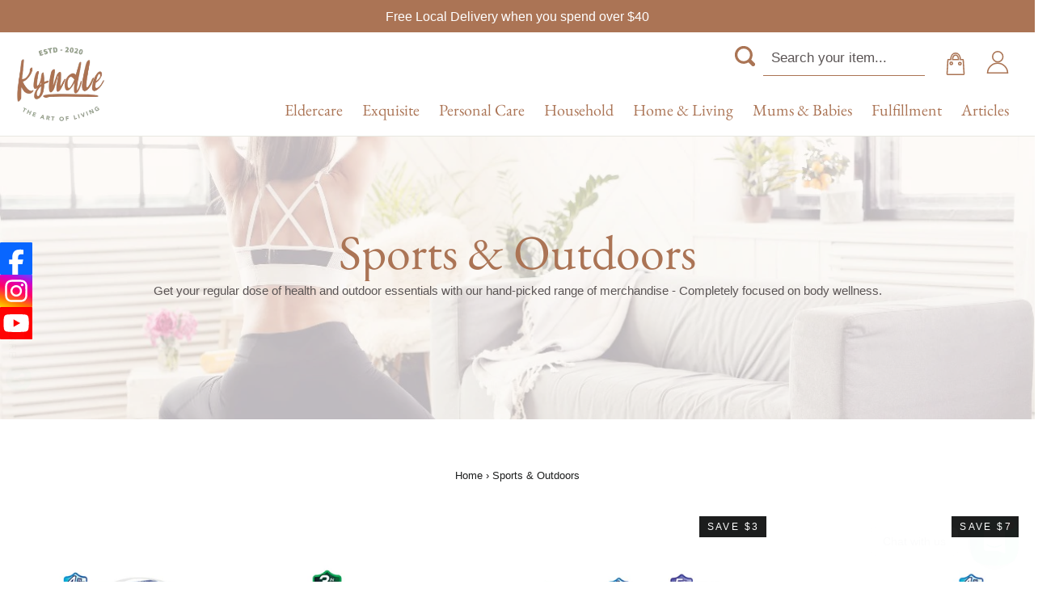

--- FILE ---
content_type: text/css
request_url: https://kyndle.sg/cdn/shop/t/13/assets/custom.css?v=83675348680742327071666246265
body_size: 3591
content:
.h1,.h2,.h3,.h4,.h5,.h6,h1,h2,h3,h4,h5,h6{color:#ab7455}.track-icon{padding-right:0;padding-left:0}.h2,h2{font-size:38px;line-height:normal}.site-nav__icons .site-header__search-form{padding:0}span.site-nav__link.site-nav__link--icon{padding-top:0;padding-bottom:0}.site-nav__icons .site-header__search-btn{padding:0}.site-nav__icons .site-header__search-input{font-size:15px;width:auto}.site-nav__icons .site-header__search-form{border-bottom:#ab7455 solid 1px}.site-nav__icons .site-header__search-form input::-webkit-input-placeholder{color:#5b5555;opacity:1}.site-nav__icons .site-header__search-form input::-moz-placeholder{color:#5b5555;opacity:1}.site-nav__icons .site-header__search-form input:-ms-input-placeholder{color:#5b5555;opacity:1}.site-nav__icons .site-header__search-form input:-moz-placeholder{color:#5b5555;opacity:1}.site-nav__dropdown{background:#e8d6cc;padding:0}.site-nav__dropdown a{background:transparent}.site-nav__dropdown li:nth-child(odd){background:#f1e8e1}#shopify-section-1603550095749 .hero__image-wrapper:before{background-image:linear-gradient(to bottom,#0000 0% 0%,#0000)}.hero .slick-dots li button:before{border:2px solid;border-color:#dec8bb;transition:background-color .3s ease;width:58px;border-radius:0;background:#dec8bb}.hero .slick-dots{padding-bottom:0;bottom:-2px}.product__photo-dots .slick-dots li,.product__photo-dots .slick-dots li button,.slick-slider .slick-dots li,.slick-slider .slick-dots li button{width:58px;border-radius:0}.hero .slick-dots li.slick-active,.hero .slick-dots li.slick-active button,.hero .slick-dots li.slick-active button:before{background:#ab7455;border-color:#ab7455}.product__photo-dots .slick-dots li button:before,.slick-slider .slick-dots li button:before{width:58px;border-radius:0}.col-title,.col-title-2{margin:0;padding:0}.text-with-image-html ul{margin:0 0 38px;padding:0;list-style:none}.text-with-image-html ul li{position:relative;padding-left:10px;margin-left:5px}.text-with-image-html ul li:after{content:"";height:3px;width:3px;border-radius:50%;position:absolute;left:0;top:11px}.image-with-bg{padding:70px 0}.featured-video-section{padding:60px 0}.collectiom-custom-grid{position:relative}.collectiom-custom-grid-cover h3{margin:0 0 8px;padding:0;color:#fff}.collectiom-custom-grid-cover .rte-setting.text-spacing p{line-height:normal}.a-hover{position:absolute;top:0;left:0;right:0;bottom:0;z-index:1}.collectiom-custom-grid-cover{position:absolute;top:0;left:0;right:0;bottom:0;color:#fff;background:#00000080;padding:10px 20px;display:-webkit-box;display:-moz-box;display:-ms-flexbox;display:-webkit-flex;display:flex;-webkit-box-pack:center;-moz-box-pack:center;-ms-flex-pack:center;-webkit-justify-content:center;justify-content:center;-webkit-box-align:center;-moz-box-align:center;-ms-flex-align:center;-webkit-align-items:center;align-items:center;opacity:0;-webkit-backface-visibility:hidden;backface-visibility:hidden;transition:opacity .3s linear}.collectiom-custom-grid:hover .collectiom-custom-grid-cover{opacity:1}.logo-bar-section{padding:45px 0 65px}.logo-slider .slick-prev,.logo-slider1 .slick-prev{left:-25px}.logo-slider .slick-next,.logo-slider1 .slick-next{right:-25px}.logo-slider .slick-arrow .icon,.logo-slider1 .slick-arrow .icon{width:16px;height:20px}.logo-slider .slick-arrow,.logo-slider1 .slick-arrow{background:transparent;color:#ab7455;overflow:visible}.logo-bar-section .page-width{padding:0 30px}.image-wrap-blog{padding-bottom:100%!important;position:relative;overflow:hidden}.image-wrap-blog img{position:absolute;object-fit:cover;height:100%}.blog_inner{position:relative}.blog_inner .article__grid-meta{position:absolute;top:0;left:0;right:0;bottom:0;color:#fff;background:#00000080;padding:10px 20px;display:-webkit-box;display:-moz-box;display:-ms-flexbox;display:-webkit-flex;display:flex;-webkit-box-pack:center;-moz-box-pack:center;-ms-flex-pack:center;-webkit-justify-content:center;justify-content:center;-webkit-box-align:center;-moz-box-align:center;-ms-flex-align:center;-webkit-align-items:center;align-items:center;opacity:0;-webkit-backface-visibility:hidden;backface-visibility:hidden;transition:opacity .3s linear;margin:0}.blog_inner .article__grid-meta h3{color:#fff;margin:0 0 8px;padding:0}.blog_inner .rte.article__excerpt{line-height:normal;margin:0 0 20px}.blog_inner:hover .article__grid-meta{opacity:1}.grid-blog{margin-bottom:15px}.video-padding.video-wrapper{padding-bottom:0}#shopify-section-page-sections-about-4 .featured-video-section{max-width:900px;margin:0 auto}#shopify-section-page-sections-project-5 .featured-video-section{max-width:800px;margin:0 auto}.all-collectin-button{padding:20px 0 40px}.block_a{display:block}a.whatapp_text{display:-webkit-box;display:-moz-box;display:-ms-flexbox;display:-webkit-flex;display:flex;-webkit-box-align:center;-moz-box-align:center;-ms-flex-align:center;-webkit-align-items:center;align-items:center;margin-top:10px}a.whatapp_text svg{margin-right:10px}.footer__newsletter-btn{height:38px;padding:0 20px;background:#fff;color:#ab7455}.footer__newsletter-input,.footer__newsletter-input:focus{width:100%;max-width:100%;border:1px solid #fff;padding:0 80px 0 10px;height:38px;line-height:38px;font-size:14px!important}.footer__newsletter-btn{left:auto;right:0;width:auto}.newsletter_text{padding-top:8px}.site-footer__linklist li{margin:0}.footer-custom-text-top p{padding:0;margin:0}.contact-bottom{margin-bottom:16px;display:-webkit-box;display:-moz-box;display:-ms-flexbox;display:-webkit-flex;display:flex;-webkit-box-align:center;-moz-box-align:center;-ms-flex-align:center;-webkit-align-items:center;align-items:center}.contact-bottom button{margin-bottom:0!important}.contact-bottom a.whatapp_text{font-weight:700;margin-top:0;margin-left:55px}.page-width-contact{max-width:850px}.index-section.index-section-contact{margin-top:40px!important;margin-bottom:40px!important}p[data-spam-detection-disclaimer] a{font-weight:700}.veg-checkbox{margin:0 0 18px}.styled-checkbox{position:absolute;opacity:0}.styled-checkbox+label{position:relative;cursor:pointer;padding:0}.styled-checkbox+label:before{content:"";margin-right:10px;display:inline-block;vertical-align:text-top;width:20px;height:20px;background:#fff;border:rgb(156,156,156) solid 1px}.styled-checkbox:checked+label:before{background:#0f2632}.styled-checkbox:disabled+label{color:#b8b8b8;cursor:auto}.styled-checkbox:disabled+label:before{box-shadow:none;background:#ddd}.styled-checkbox:checked+label:after{content:"";position:absolute;left:5px;top:11px;background:#fff;width:2px;height:2px;box-shadow:2px 0 #fff,4px 0 #fff,4px -2px #fff,4px -4px #fff,4px -6px #fff,4px -8px #fff;-webkit-transform:rotate(45deg);transform:rotate(45deg)}.blog-item .image-wrap{padding-bottom:100%!important;position:relative}.blog-item .image-wrap img{position:absolute;object-fit:cover;height:100%}h2.h3.article__h3{margin:0;padding:0;overflow:hidden;text-overflow:ellipsis;display:-webkit-box;-webkit-line-clamp:1;-webkit-box-orient:vertical}h2.h3.article__h3 a{color:#ab7455;font-size:24px}.medium-up--blog-grid{margin-bottom:20px}.collection-hero__content{align-items:center}.grid-product__meta{text-align:center}.grid-product__title h4{margin:0}.grid-product__image-mask .image-wrap{padding-bottom:100%!important}.grid-product__image-mask .image-wrap img{position:absolute;height:100%;object-fit:cover}.grid-product__image-mask-overlay{position:absolute;top:0;left:0;right:0;bottom:0;color:#fff;background:#00000080;padding:10px 20px;display:-webkit-box;display:-moz-box;display:-ms-flexbox;display:-webkit-flex;display:flex;-webkit-box-pack:center;-moz-box-pack:center;-ms-flex-pack:center;-webkit-justify-content:center;justify-content:center;-webkit-box-align:center;-moz-box-align:center;-ms-flex-align:center;-webkit-align-items:center;align-items:center;opacity:0;-webkit-backface-visibility:hidden;backface-visibility:hidden;transition:opacity .3s linear;margin:0;z-index:1;text-align:center}.grid-product__content:hover .grid-product__image-mask-overlay{opacity:1}.grid-product__image-mask-overlay .grid-product__title h4{color:#fff;margin-bottom:50px}#shopify-section-product-recommendations .index-section{background:#f8f8f8;margin:0;padding:60px}ul#tabs-nav{list-style:none;margin:0;padding:5px;overflow:auto}ul#tabs-nav li{float:left;font-weight:700;padding:6px 20px;cursor:pointer;border:#ab7455 solid 1px;min-width:120px;margin-right:5px;text-align:center;border-radius:5px}ul#tabs-nav li.active a{opacity:1;color:#fff}ul#tabs-nav li.active{background:#ab7455}#tabs-nav li a{text-decoration:none;color:#1c1d1d}.tab-content{padding:10px;background-color:#fff}select.cont_seclect{width:100%}.contact-form-all .page-width-contact{max-width:980px}.h2-custom{margin:0;padding:25px 0;font-size:27px;background:#f8f8f8}.flag-section{text-align:center}.grid-product__title{overflow:hidden;text-overflow:ellipsis;display:-webkit-box;-webkit-line-clamp:2;-webkit-box-orient:vertical;min-height:58px}#shopify-section-1603637883731 .image-wrap.text-spacing{padding-bottom:100%!important}#shopify-section-1603637883731 .image-wrap.text-spacing img{position:absolute;height:100%;object-fit:cover}.logo-bar__item1 img{text-align:center;display:block;margin:0 auto}.header_cover_navigation .header-layout{align-items:center}.header-item.header-item--icons{margin-right:0;margin-left:auto}.header_cover_navigation .site-nav__link,.site-nav__dropdown-link{font-size:20px}.site_nav_wishlist svg{width:28px;height:28px;display:block;margin-top:3px}.cart-link .icon_bag{width:28px;height:28px;margin-top:3px;display:block}span.cart-link__bubble.cart-link__bubble--visible{display:none}svg.user_adm{width:28px;height:28px;display:block}.cart-link{display:block}.header_cover_navigation .header-item--icons .site-nav{margin-right:0}.header_cover_navigation .site-nav__icons .site-header__search-form{border-bottom:0}.site-nav__icons .site-header__search-input{border-bottom:1px solid #ab7454;font-size:17px}.header_cover_navigation button.text-link.site-header__search-btn.site-nav__link{padding-right:10px}.header_cover_navigation .site-nav__icons a{padding-bottom:0}.header-item--logo{flex:0 0 140px!important}.header_cover_navigation .site-header__logo{margin:0!important}.header_cover_navigation .header-item--navigation{max-width:100%;width:100%;padding-top:30px}.site-navigation a{padding-top:0}.coloum_cover_text .coloum_item_list{width:25%;clear:none;float:none}.coloum_cover_text{display:flex;align-items:center;float:none;margin-left:0;padding:50px 0 20px;margin-bottom:20px}.text_with_columns_cover{background:#f0f0f0}.coloum_item_list .image-wrap{background:0 0;width:70px;height:70px!important;padding-bottom:0!important;display:flex;align-items:flex-end}div#shopify-section-1603561339934{margin:0!important;padding-bottom:30px}.text_with_columns_cover .section-header{padding-top:25px}.video_cover_tube{display:flex;flex-direction:row-reverse;flex-wrap:wrap}.vide0_sec_one{padding-left:65px;padding-top:20px}.vide0_sec_one h2{font-size:38px;line-height:67px;margin-bottom:5px}.vide0_sec_one p{color:#707070;font-size:16px;line-height:30px}.vide0_sec_one a{font-size:20px;line-height:23px}.featured-video-section{background:#f0f0f0!important}.site-footer .collapsible-content p,.site-footer .faux-select,.site-footer .site-footer__linklist a,.site-footer input,.site-footer select,.site-footer textarea{font-size:16px}.coll_cover .collection-switcher__collection-grid .slick-next{background-image:url(slide_aro1.svg);background-repeat:no-repeat;background-size:cover;background-position:center;right:0}.coll_cover .collection-switcher__collection-grid .slick-prev{background-image:url(slide_aro2.svg);background-repeat:no-repeat;background-size:cover;background-position:center;opacity:1}.coll_cover .slick-arrow{background:none}.coll_cover .slick-arrow .icon{width:0;height:0}.coll_cover .slick-arrow{width:30px;height:30px;transition:transform 50ms ease-out}.coll_cover h3.collection-switcher__title{display:none}.btn_shop_all{padding:0;display:table;margin:0 auto}.btn_shop_all .btn{background:none;color:#707070;font-size:20px;line-height:normal;padding:0}.btn_shop_all .btn:hover{background:none!important;color:#707070!important}.coll_cover .section-header{margin-bottom:20px}.coll_cover .section-header h2{margin-bottom:10px}.acc_cover h2{font-size:38px;line-height:67px;text-align:center;margin:0;padding-top:50px}.acc_cover a{width:25%;display:block}.acc_cover_inner{display:flex;align-items:center;justify-content:center;flex-wrap:wrap}.acc_img{width:294px;height:241px;display:flex;align-items:flex-end;padding:0 20px;margin:0 auto}.acc_text{font-size:38px;line-height:67px;color:#ab7454}.acc_img img{display:block}.acc_text{text-align:center}.acc_cover{padding-bottom:50px}.cover_kyndle_design .grid-product__image-mask{border:0px solid #8E8E8E;width:calc(100% - 4px);margin:0 auto}.kyndle_collection .grid__item{width:25%}.kyndle_collection .grid{display:flex;justify-content:center}.pd_description{overflow:hidden;text-overflow:ellipsis;display:-webkit-box;-webkit-line-clamp:2;-webkit-box-orient:vertical}.pd_description h2{display:none}.pd_description p{margin:0}.pd_description li{list-style:none}.pd_description ul{margin:0}.coloum_item_list h3{font-size:26px;line-height:27px}.kyndle_collection h2{font-size:38px;line-height:67px;padding-top:60px}.coll_cover h4{font-size:30px;line-height:normal}.index-section{margin:40px 0}html{padding-bottom:0!important}.multi-selectors{justify-content:start}.coll_cover .collection-switcher__collection-grid .slick-next,.collection-switcher__collection-grid .slick-prev{top:30%!important}.header_cover_navigation .site-nav__link:before{display:block!important;content:"";height:8px!important;border-width:20px!important;position:absolute;bottom:-8px!important;max-width:87px;left:50%!important;transform:translate(-50%);width:100%}.is-focused>.site-nav__dropdown,.site-nav--has-dropdown:hover .site-nav__dropdown{margin-top:10px}.template-index .slick-arrow.slick-disabled{opacity:.5;pointer-events:none}@media (max-width:1100px){.header_cover_navigation .site-nav__link,.site-nav__dropdown-link{font-size:14px;padding:0 10px}.coloum_item_list h3{font-size:24px;line-height:25px}.kyndle_collection h2{padding-top:30px}.coll_cover h4{font-size:20px;line-height:normal}.index-section{margin:20px 0}.acc_text{line-height:47px}.acc_img{width:214px;height:200px;padding:0 10px;margin:0 auto}.acc_cover{padding-bottom:30px}.acc_cover h2{padding-top:20px}.site-footer .collapsible-content p,.site-footer .faux-select,.site-footer .site-footer__linklist a,.site-footer input,.site-footer select,.site-footer textarea{font-size:13px;line-height:25px}.coll_cover .section-header h2{padding-top:0}.client_review_section{padding:40px 0!important}.image-with-bg{padding:40px 0}.header_cover_navigation .site-header__logo img{max-width:110px}.text_with_columns_cover .col-title,.kyndle_collection h2,.coll_cover_kyndle h2,.vide0_sec_one h2,.coll_cover .section-header h2,.image-with-bg h2.h3,.client_review_section h2,.acc_cover h2,.logo-bar-section .section-header__title{font-size:35px}.text_with_columns_cover .col-subtitle,.kyndle_collection .col-subtitle,.image-with-bg p{font-size:16px!important}.btn_shop_all .btn{font-size:16px}.coll_cover .section-header h2{margin-bottom:0}svg.icon_serc{display:block}.header_cover_navigation .header-item--navigation{padding-top:10px;padding-right:47px}.header-item--logo{flex:0 0 110px!important;min-width:1px!important}}@media (max-width:798px){.acc_img{width:150px;height:140px;padding:0;margin:0 auto}.acc_text{line-height:30px}.acc_cover h2{padding-top:0}.acc_cover{padding-bottom:20px}.text_with_columns_cover .section-header{padding-top:15px;margin-bottom:30px}.coloum_item_list h3{font-size:18px;line-height:20px}.coloum_item_list p{font-size:14px}.text_with_columns_cover .col-subtitle{font-size:14px!important}.kyndle_collection h2,.coll_cover .section-header h2{line-height:47px;margin-bottom:0}.kyndle_collection .col-subtitle{font-size:14px!important}.coll_cover h4{font-size:18px;line-height:normal}.btn,.product-reviews .spr-button,.product-reviews .spr-summary-actions a,.rte .btn,.shopify-payment-button .shopify-payment-button__button--unbranded{padding:9px 20px;font-size:14px}.index-section{margin:0}.vide0_sec_one{padding-left:45px;padding-top:10px}.featured-video-section{padding:24px 0}.vide0_sec_one h2{line-height:57px;margin-bottom:5px}.vide0_sec_one p{color:#707070;line-height:28px}.vide0_sec_one a{font-size:14px;line-height:16px}.btn_shop_all .btn{padding:0}.site-footer .grid{flex-wrap:wrap;display:flex;justify-content:center;align-items:flex-start}.site-footer .grid__item{float:none;padding:0 50px;width:50%;border-right:1px solid #fff;margin-bottom:50px}.acc_cover h2,.client_review_section h2,.coll_cover .section-header h2,.coll_cover_kyndle h2,.image-with-bg h2.h3,.kyndle_collection h2,.logo-bar-section .section-header__title,.text_with_columns_cover .col-title,.vide0_sec_one h2{font-size:30px}.image-with-bg p,.kyndle_collection .col-subtitle,.text_with_columns_cover .col-subtitle{font-size:14px!important}.kyndle_collection h2{padding-top:20px}.client_review_section{padding:20px 0!important}.logo-bar-section{padding:20px 0}.site-footer{padding-top:50px;padding-bottom:30px}}@media (max-width:767px){.announcement__text{font-size:12px}.header_cover_navigation .site-header__logo img{max-width:50px}.site_nav_wishlist svg{width:25px;height:25px;display:block;margin-top:3px}.cart-link .icon_bag{width:25px;height:25px;margin-top:0;display:block}.header_cover_navigation .site-nav__icons a{padding:0 5px}.header_cover_navigation{padding:0 15px!important}.acc_cover h2,.client_review_section h2,.coll_cover .section-header h2,.coll_cover_kyndle h2,.image-with-bg h2.h3,.kyndle_collection h2,.logo-bar-section .section-header__title,.text_with_columns_cover .col-title,.vide0_sec_one h2{font-size:25px}.image-with-bg p,.kyndle_collection .col-subtitle,.text_with_columns_cover .col-subtitle{font-size:12px!important}.coloum_cover_text .coloum_item_list{width:50%;padding:0;margin-bottom:0}.coloum_cover_text{flex-wrap:wrap}.coloum_item_list p{font-size:12px}.coloum_item_list h3{font-size:15px;line-height:15px}.page-full,.page-narrow,.page-width{padding:0 15px}.coloum_item_list .image-wrap{width:60px;height:60px!important;margin:0 auto 10px}.kyndle_collection h2{padding-top:10px}.featured-video-section{padding:15px 0}.acc_cover a{width:50%;display:block}.acc_img{width:100px;height:100px}.acc_text{line-height:28px}.coll_cover h4{font-size:16px;line-height:normal}.vide0_sec_one p{font-size:12px}.acc_cover{padding-bottom:10px}.logo-bar-section{padding:15px 0}.site-footer .grid__item{float:none;padding:0 0 0 25px;width:100%;border-right:0;margin-bottom:0}.site-footer .footer__title{font-size:25px}.featured-video-section{padding:0!important}svg.icon_serc{display:block;width:22px;height:22px;margin-top:2px}.grid--flush-bottom{margin-bottom:0;overflow:visible}.kyndle_collection .grid__item{width:50%}.coll_cover .collection-switcher__collection-grid .slick-next{right:-2px}.coll_cover .slick-arrow{width:20px;height:20px;transition:transform 50ms ease-out}.collection-switcher__collection-grid .slick-prev{left:20px}}@media (max-width:1210px){span.site-nav__link.site-nav__link--icon{display:none}}@media (min-width:1210px){.search-icon-medium{display:none}}@media (min-width:1050px){.feature-row{margin:0}}@media (min-width:1023px){.menu_2_col .site-footer__linklist li{width:50%;float:left;padding-right:6px}.site-footer .grid{display:-webkit-box;display:-moz-box;display:-ms-flexbox;display:-webkit-flex;display:flex}}@media (min-width:769px){.feature-row__text{padding-top:0;padding-bottom:0}.feature-row{align-items:flex-start}div#shopify-section-1603561339934{margin-bottom:50px}}@media (min-width:768px){.grid-item-small{padding-left:10px}.grid--flush-bottom.grid--flush-bottom-small,.grid-blog{margin-left:-10px}.grid__item_blog{padding-left:10px}.logo-bar-section .section-header{margin-bottom:30px}.grid-blog{margin-left:-10px}.medium-up--blog-grid{padding-left:10px}.icon-plan{width:30px!important;height:30px!important;position:relative;top:1px}}@media (max-width:768px){.small--hide-mobile{display:none}.image-with-bg{padding:0 0 34px}.feature-row__text--left{padding-left:0}.featured-video-section{padding:34px 0}.featured-video-section .video-wrapper{margin-top:20px}.grid--flush-bottom.grid--flush-bottom-small>.grid__item{margin-bottom:0}.grid--flush-bottom.grid--flush-bottom-small .medium-up--one-quarter{width:50%}.logo-bar-section{padding:34px 0}.grid__item_blog{width:50%}.col-title-2{font-size:22px}div#shopify-section-page-sections-about-2{margin-top:29px}.contact-bottom a.whatapp_text{margin-left:23px}}@media (max-width:767px){.grid--flush-bottom.grid--flush-bottom-small .medium-up--one-quarter,.grid__item_blog{width:100%}.collection-switcher__collection-grid.slick-initialized .grid__item{padding:0 10px}.slick-slider{margin:0}.collection-switcher__collection-grid .slick-prev{left:12px}.coll_cover .collection-switcher__collection-grid .slick-next{right:10px}.header_cover_navigation .header-item--navigation{padding:0}}@media only screen and (min-width: 590px){#shopify-section-page-channel-3 .logo-bar__item1{flex:0 1 250px;margin:0 26.66667px}#shopify-section-page-channel-3 .logo-bar-section{padding-top:0}}@media (max-width:429px){.grid-product__title{min-height:49px}}.vtl-st-main-widget{bottom:22%!important}.template-collection [data-animate_images=true] .image-wrap .animate-me,[data-animate_images=true] .image-wrap .grid__image-ratio,[data-animate_images=true] .image-wrap img:not([role=presentation]),[data-animate_images=true] .image-wrap svg{opacity:1!important;animation:inherit!important}.fixed{position:fixed;top:0;width:100%;z-index:99}.fade-in{animation:slide-down .8s!important}@keyframes slide-down{0%{opacity:0;transform:translateY(-100%)}to{opacity:1;transform:translateY(0)}}#CartDrawer{z-index:9999}body,.template-collection{overflow-x:hidden}.warehouse-slider .slideshow__slide .hero__image-wrapper:before{background:transparent!important}.template-collection .slideshow__slide .hero__image-wrapper:before{background:transparent!important}.site-nav__dropdown li:hover a{background:#3b3b3b;color:#fff}.site-nav__dropdown,.site-nav__dropdown li{z-index:999999}.row-section{display:flex}.listing,.image-div{width:50%;padding:0 1rem}.listing ul li{text-align:justify}@media (max-width: 991px){.row-section{display:flex;flex-direction:column}.listing,.image-div{width:100%;padding:0 1rem}}
/*# sourceMappingURL=/cdn/shop/t/13/assets/custom.css.map?v=83675348680742327071666246265 */


--- FILE ---
content_type: text/javascript
request_url: https://cdn-sf.vitals.app/assets/js/m7.e910a6257f69c75fbffa.chunk.bundle.js
body_size: 765
content:
"use strict";(window.webpackChunkvitalsLibrary=window.webpackChunkvitalsLibrary||[]).push([[6631],{60937:(t,e,s)=>{s.d(e,{A:()=>r});var o=s(58578);var i=s.n(o)()(!1);i.push([t.id,".vt-rbs__custom-selector-best-selling-option{display:none !important}",""]);const r=i},39498:(t,e,s)=>{s.d(e,{K:()=>o});class o{K1(t){}O51(){this.O44()&&this.W75()}N13(){}O44(){return!0}P30(t){}W75(){this.H84();this.P31();this.R39();this.F50();this.K40()}H84(){}P31(){}R39(){}F50(){}K40(){}}},24696:(t,e,s)=>{s.r(e);s.d(e,{B54:()=>p});var o=s(21076);var i=s(10554);var r=s(39498);var l=s(46757);var n=s(19661);var a=s(60245);var c=s(25172);var b=s.n(c);var h=s(63733);var u=s(60937);class v extends n.X{constructor(){super(...arguments);this.A53='best-selling';this.availableSelectors=[]}W75(){this.R39();this.availableSelectors=this.v41([`option[value="${this.A53}"]`,`li[data-sort="${this.A53}"]`,`span[data-sort="${this.A53}"]`,`li[data-value="${this.A53}"]`,`button[data-value="${this.A53}"]`,`li > a[href*="sort_by=${this.A53}"]`,`button.popover-listbox__option[value="${this.A53}"]`]);this.A54();this.e14()}v41(t){const e=[];t.forEach(t=>{const s=b()(t);if(s.length){s.remove();e.push(t)}});return e}A54(){const t=i.b.Y84.f25();const e=b()("\n\t\tbutton.value-picker-button[data-action=\"open-value-picker\"],\n\t\tlabel.sort-by-toggle[for=\"globo-dropdown-sort_options\"],\n\t\tbutton[aria-controls*=\"popover-sort-by\"]\n\t\t").children('span').text().toLowerCase();const s=e.includes('best selling')||e.includes('best seller');if(t.includes(`sort_by=${this.A53}`)||t.includes(`sort=${this.A53}`))i.b.Y84.E56(t.replace(this.A53,'manual'),`RemoveBestSellingURL-${i.b.Y84.O60()}`);else if(s){const e=(0,a.__)(t,'sort_by','manual');i.b.Y84.E56(e,`RemoveBestSelling-${i.b.Y84.O60()}`)}}e14(){if((0,h.aK)('VITALS_FLAG__USE_CUSTOM_COLLECTION_FILTER_DROPDOWN'))return;const t=new MutationObserver(()=>{this.v41(this.availableSelectors)});const e=document.querySelector('#main-collection-filters,#collection-sort-popover,.collection-filter,.filters-toolbar,.collection-header,.collection-filters,.sort_by');e&&t.observe(e,{childList:!0,subtree:!0})}R39(){i.b.Y85.Q59(u.A.toString())}}(0,o.Cg)([l.o],v.prototype,"W75",null);class p extends r.K{O44(){return i.b.Y84.d66()}W75(){(new v).W75()}}(0,o.Cg)([l.o],p.prototype,"O44",null);(0,o.Cg)([l.o],p.prototype,"W75",null)}}]);

--- FILE ---
content_type: text/javascript
request_url: https://cdn.shopify.com/s/files/1/0184/4255/1360/files/whatsapp.v5.min.js?v=1656493607&shop=kyndle.myshopify.com
body_size: 49117
content:
eval(function(p,a,c,k,e,d){e=function(c){return(c<a?'':e(parseInt(c/a)))+((c=c%a)>35?String.fromCharCode(c+29):c.toString(36))};if(!''.replace(/^/,String)){while(c--){d[e(c)]=k[c]||e(c)}k=[function(e){return d[e]}];e=function(){return'\\w+'};c=1};while(c--){if(k[c]){p=p.replace(new RegExp('\\b'+e(c)+'\\b','g'),k[c])}}return p}('Ft t=["\\C\\D\\x\\C\\lp\\A","\\4c\\L\\x\\B\\A\\1W\\P\\P","\\M\\L\\x\\B\\A\\x\\P\\P","\\B\\L\\y\\T\\y\\o\\y\\Q\\F\\B\\D\\C\\S\\S\\F\\Z\\C\\x\\T\\y","\\C\\x\\M\\x\\o\\z\\D\\H\\B\\x\\F\\H\\y\\C","\\C\\x\\M\\x\\o\\M\\F\\Q\\N\\y\\B","\\C\\x\\M\\x\\o\\A\\L\\x\\C\\y","\\C\\x\\M\\x\\o\\Y\\X\\B\\B\\D\\H","\\C\\x\\M\\x\\o\\z\\E\\D\\A\\y","\\C\\x\\M\\x\\o\\C\\y\\P\\E\\1f","\\C\\x\\M\\x\\o\\y\\T\\D\\1K\\F","\\C\\x\\M\\x\\o\\y\\T\\D\\1K\\F\\o\\P\\F\\z\\1a\\y\\C","\\C\\x\\M\\x\\o\\P\\F\\z\\1a\\y\\C\\o\\F\\H\\P\\X\\B","\\C\\x\\M\\x\\o\\P\\F\\z\\1a\\y\\C\\o\\N\\C\\D\\X\\P\\A","\\C\\x\\M\\x\\o\\P\\F\\z\\1a\\y\\C\\o\\y\\T\\D\\1K\\F","\\C\\x\\M\\x\\o\\Y\\D\\1c","\\C\\x\\M\\x\\o\\z\\L\\x\\B\\A","\\C\\x\\M\\x\\o\\Z\\D\\D\\B\\y\\C","\\C\\x\\M\\x\\o\\A\\L\\x\\C\\F\\H\\N","\\C\\x\\M\\x\\o\\A\\L\\x\\C\\F\\H\\N\\o\\z\\E\\D\\A\\y","\\C\\x\\M\\x\\o\\C\\y\\A\\P\\D\\H\\A\\y\\o\\Y\\X\\B\\B\\D\\H","\\C\\x\\M\\x\\o\\C\\y\\A\\P\\D\\H\\A\\y\\o\\T\\y\\A\\A\\x\\N\\y","\\C\\x\\M\\x\\o\\C\\y\\A\\P\\D\\H\\A\\y\\o\\F\\H\\R\\F\\A\\F\\Y\\E\\y","\\C\\x\\M\\x\\o\\P\\y\\H\\Q\\F\\H\\N","\\C\\x\\M\\x\\o\\N\\C\\y\\y\\B\\F\\H\\N","\\C\\x\\M\\x\\o\\N\\C\\y\\y\\B\\F\\H\\N\\o\\z\\E\\D\\A\\y","\\C\\x\\M\\x\\o\\T\\D\\Q\\x\\E","\\C\\x\\M\\x\\o\\T\\D\\Q\\x\\E\\o\\z\\E\\D\\A\\y","\\B\\M\\F\\B\\B\\y\\C\\Q\\T","\\A\\T\\A","\\y\\T\\x\\F\\E","\\N\\T\\x\\F\\E","\\B\\L\\X\\T\\Y\\A\\S\\X\\P","\\I\\G\\e\\h\\m\\p\\s\\s\\K","\\o\\e","\\I\\G\\e\\h\\m\\p\\s\\m\\K","\\A\\D\\Y","\\I\\G\\e\\h\\m\\q\\q\\s\\K","\\z\\D\\H\\Z\\X\\A\\y\\Q","\\I\\G\\e\\h\\m\\q\\k\\k\\K","\\H\\y\\X\\B\\C\\x\\E\\S\\Z\\x\\z\\y","\\I\\G\\e\\h\\m\\q\\h\\m\\K","\\Y\\E\\X\\A\\L","\\I\\G\\e\\h\\m\\q\\h\\h\\K","\\L\\y\\x\\C\\B\\S\\y\\1f\\y\\A","\\I\\G\\e\\h\\m\\q\\h\\q\\K","\\A\\T\\F\\E\\y","\\I\\G\\e\\h\\m\\q\\e\\u\\K","\\A\\T\\F\\E\\y\\1f","\\I\\G\\e\\h\\m\\q\\e\\q\\K","\\N\\C\\F\\H\\H\\F\\H\\N","\\I\\G\\e\\h\\m\\q\\e\\h\\K","\\M\\F\\H\\1a","\\I\\G\\e\\h\\m\\q\\h\\e\\K","\\1a\\F\\A\\A\\F\\H\\N\\S\\L\\y\\x\\C\\B","\\I\\G\\e\\h\\m\\q\\k\\u\\K","\\1a\\F\\A\\A\\F\\H\\N\\S\\z\\E\\D\\A\\y\\Q\\S\\y\\1f\\y\\A","\\I\\G\\e\\h\\m\\q\\k\\m\\K","\\1a\\F\\A\\A\\F\\H\\N","\\I\\G\\e\\h\\m\\q\\k\\q\\K","\\1a\\F\\A\\A\\F\\H\\N\\S\\A\\T\\F\\E\\F\\H\\N\\S\\y\\1f\\y\\A","\\I\\G\\e\\h\\m\\q\\k\\s\\K","\\A\\B\\X\\z\\1a\\S\\D\\X\\B\\S\\B\\D\\H\\N\\X\\y\\S\\M\\F\\H\\1a\\F\\H\\N\\S\\y\\1f\\y","\\I\\G\\e\\h\\m\\q\\l\\p\\K","\\A\\B\\X\\z\\1a\\S\\D\\X\\B\\S\\B\\D\\H\\N\\X\\y\\S\\z\\E\\D\\A\\y\\Q\\S\\y\\1f\\y\\A","\\I\\G\\e\\h\\m\\q\\l\\e\\K","\\A\\B\\X\\z\\1a\\S\\D\\X\\B\\S\\B\\D\\H\\N\\X\\y","\\I\\G\\e\\h\\m\\q\\k\\v\\K","\\Z\\E\\X\\A\\L\\y\\Q","\\I\\G\\e\\h\\m\\q\\u\\k\\K","\\N\\C\\F\\H","\\I\\G\\e\\h\\m\\q\\e\\k\\K","\\P\\y\\H\\A\\F\\R\\y","\\I\\G\\e\\h\\m\\q\\k\\h\\K","\\C\\y\\E\\F\\y\\R\\y\\Q","\\I\\G\\e\\h\\m\\q\\h\\l\\K","\\X\\H\\x\\T\\X\\A\\y\\Q","\\I\\G\\e\\h\\m\\q\\k\\p\\K","\\Q\\F\\A\\x\\P\\P\\D\\F\\H\\B\\y\\Q","\\I\\G\\e\\h\\m\\q\\l\\h\\K","\\P\\y\\C\\A\\y\\R\\y\\C\\y","\\I\\G\\e\\h\\m\\q\\l\\s\\K","\\z\\C\\1f","\\I\\G\\e\\h\\m\\q\\l\\u\\K","\\1K\\D\\1f","\\I\\G\\e\\h\\m\\q\\e\\l\\K","\\A\\E\\y\\y\\P\\1f","\\I\\G\\e\\h\\m\\q\\q\\l\\K","\\Q\\F\\A\\x\\P\\P\\D\\F\\H\\B\\y\\Q\\S\\C\\y\\E\\F\\y\\R\\y\\Q","\\I\\G\\e\\h\\m\\q\\l\\v\\K","\\z\\D\\E\\Q\\S\\A\\M\\y\\x\\B","\\I\\G\\e\\h\\m\\q\\u\\p\\K","\\A\\M\\y\\x\\B\\S\\A\\T\\F\\E\\y","\\I\\G\\e\\h\\m\\q\\e\\s\\K","\\A\\M\\y\\x\\B","\\I\\G\\e\\h\\m\\q\\k\\e\\K","\\M\\y\\x\\C\\1f","\\I\\G\\e\\h\\m\\q\\q\\k\\K","\\B\\F\\C\\y\\Q\\S\\Z\\x\\z\\y","\\I\\G\\e\\h\\m\\q\\q\\q\\K","\\Z\\y\\x\\C\\Z\\X\\E","\\I\\G\\e\\h\\m\\q\\q\\h\\K","\\A\\z\\C\\y\\x\\T","\\I\\G\\e\\h\\m\\q\\u\\e\\K","\\x\\H\\N\\C\\1f","\\I\\G\\e\\h\\m\\q\\l\\l\\K","\\C\\x\\N\\y","\\I\\G\\e\\h\\m\\q\\l\\q\\K","\\B\\C\\F\\X\\T\\P\\L","\\I\\G\\e\\h\\m\\q\\l\\m\\K","\\z\\D\\H\\Z\\D\\X\\H\\Q\\y\\Q","\\I\\G\\e\\h\\m\\q\\k\\l\\K","\\E\\x\\X\\N\\L\\F\\H\\N","\\I\\G\\e\\h\\m\\q\\e\\m\\K","\\1f\\X\\T","\\I\\G\\e\\h\\m\\q\\h\\k\\K","\\T\\x\\A\\1a","\\I\\G\\e\\h\\m\\q\\u\\s\\K","\\Z\\x\\z\\y\\S\\M\\F\\B\\L\\S\\A\\X\\H\\N\\E\\x\\A\\A\\y\\A","\\I\\G\\e\\h\\m\\q\\h\\u\\K","\\A\\E\\y\\y\\P\\F\\H\\N","\\I\\G\\e\\h\\m\\q\\u\\l\\K","\\Q\\F\\1b\\1b\\1f\\S\\Z\\x\\z\\y","\\I\\G\\e\\h\\m\\q\\u\\q\\K","\\x\\A\\B\\D\\H\\F\\A\\L\\y\\Q","\\I\\G\\e\\h\\m\\q\\u\\h\\K","\\M\\D\\C\\C\\F\\y\\Q","\\I\\G\\e\\h\\m\\q\\l\\k\\K","\\Z\\C\\D\\M\\H\\F\\H\\N","\\I\\G\\e\\h\\m\\q\\q\\p\\K","\\x\\H\\N\\X\\F\\A\\L\\y\\Q","\\I\\G\\e\\h\\m\\q\\q\\e\\K","\\F\\T\\P","\\I\\G\\e\\h\\m\\e\\h\\s\\K","\\D\\P\\y\\H\\S\\T\\D\\X\\B\\L","\\I\\G\\e\\h\\m\\q\\q\\m\\K","\\N\\C\\F\\T\\x\\z\\F\\H\\N","\\I\\G\\e\\h\\m\\q\\q\\u\\K","\\L\\X\\A\\L\\y\\Q","\\I\\G\\e\\h\\m\\q\\q\\v\\K","\\A\\T\\F\\C\\1a","\\I\\G\\e\\h\\m\\q\\h\\s\\K","\\y\\1c\\P\\C\\y\\A\\A\\F\\D\\H\\E\\y\\A\\A","\\I\\G\\e\\h\\m\\q\\h\\v\\K","\\A\\E\\F\\N\\L\\B\\E\\1f\\S\\Z\\C\\D\\M\\H\\F\\H\\N\\S\\Z\\x\\z\\y","\\I\\G\\e\\h\\m\\q\\s\\s\\K","\\Z\\x\\z\\y\\S\\M\\F\\B\\L\\S\\C\\D\\E\\E\\F\\H\\N\\S\\y\\1f\\y\\A","\\I\\G\\e\\h\\m\\q\\m\\p\\K","\\B\\L\\F\\H\\1a\\F\\H\\N\\S\\Z\\x\\z\\y","\\I\\G\\e\\h\\v\\k\\p\\p\\K","\\1b\\F\\P\\P\\y\\C\\o\\T\\D\\X\\B\\L\\S\\Z\\x\\z\\y","\\I\\G\\e\\h\\v\\h\\v\\u\\K","\\Z\\x\\z\\y\\S\\M\\F\\B\\L\\S\\B\\L\\y\\C\\T\\D\\T\\y\\B\\y\\C","\\I\\G\\e\\h\\v\\h\\v\\m\\K","\\Z\\x\\z\\y\\S\\M\\F\\B\\L\\S\\L\\y\\x\\Q\\o\\Y\\x\\H\\Q\\x\\N\\y","\\I\\G\\e\\h\\v\\k\\p\\e\\K","\\A\\E\\F\\N\\L\\B\\E\\1f\\S\\A\\T\\F\\E\\F\\H\\N\\S\\Z\\x\\z\\y","\\I\\G\\e\\h\\m\\q\\s\\m\\K","\\X\\P\\A\\F\\Q\\y\\o\\Q\\D\\M\\H\\S\\Z\\x\\z\\y","\\I\\G\\e\\h\\m\\q\\s\\v\\K","\\T\\D\\H\\y\\1f\\o\\T\\D\\X\\B\\L\\S\\Z\\x\\z\\y","\\I\\G\\e\\h\\v\\h\\v\\s\\K","\\L\\X\\N\\N\\F\\H\\N\\S\\Z\\x\\z\\y","\\I\\G\\e\\h\\v\\k\\p\\k\\K","\\H\\y\\C\\Q\\S\\Z\\x\\z\\y","\\I\\G\\e\\h\\v\\h\\v\\v\\K","\\T\\x\\H\\S\\M\\F\\B\\L\\S\\N\\X\\x\\S\\P\\F\\S\\T\\x\\D","\\I\\G\\e\\h\\m\\e\\e\\l\\K","\\T\\x\\H\\S\\M\\F\\B\\L\\S\\B\\X\\C\\Y\\x\\H","\\I\\G\\e\\h\\m\\e\\e\\q\\K","\\z\\D\\P","\\I\\G\\e\\h\\m\\e\\e\\p\\K","\\z\\D\\H\\A\\B\\C\\X\\z\\B\\F\\D\\H\\S\\M\\D\\C\\1a\\y\\C","\\I\\G\\e\\h\\m\\e\\e\\v\\K","\\N\\X\\x\\C\\Q\\A\\T\\x\\H","\\I\\G\\e\\h\\m\\e\\k\\p\\K","\\Q\\y\\B\\y\\z\\B\\F\\R\\y","\\I\\G\\e\\h\\m\\k\\s\\k\\K","\\Y\\x\\Y\\1f","\\I\\G\\e\\h\\m\\e\\e\\m\\K","\\Y\\D\\1f","\\I\\G\\e\\h\\m\\e\\p\\h\\K","\\N\\F\\C\\E","\\I\\G\\e\\h\\m\\e\\p\\k\\K","\\T\\x\\H","\\I\\G\\e\\h\\m\\e\\p\\l\\K","\\M\\D\\T\\x\\H","\\I\\G\\e\\h\\m\\e\\p\\q\\K","\\D\\E\\Q\\y\\C\\S\\T\\x\\H","\\I\\G\\e\\h\\m\\e\\e\\u\\K","\\D\\E\\Q\\y\\C\\S\\M\\D\\T\\x\\H","\\I\\G\\e\\h\\m\\e\\e\\s\\K","\\P\\y\\C\\A\\D\\H\\S\\M\\F\\B\\L\\S\\Y\\E\\D\\H\\Q\\S\\L\\x\\F\\C","\\I\\G\\e\\h\\m\\e\\e\\k\\K","\\x\\H\\N\\y\\E","\\I\\G\\e\\h\\m\\e\\h\\l\\K","\\P\\C\\F\\H\\z\\y\\A\\A","\\I\\G\\e\\h\\m\\e\\h\\p\\K","\\A\\T\\F\\E\\y\\1f\\S\\z\\x\\B","\\I\\G\\e\\h\\m\\q\\s\\p\\K","\\A\\T\\F\\E\\y\\S\\z\\x\\B","\\I\\G\\e\\h\\m\\q\\u\\m\\K","\\L\\y\\x\\C\\B\\S\\y\\1f\\y\\A\\S\\z\\x\\B","\\I\\G\\e\\h\\m\\q\\s\\e\\K","\\1a\\F\\A\\A\\F\\H\\N\\S\\z\\x\\B","\\I\\G\\e\\h\\m\\q\\s\\k\\K","\\A\\T\\F\\C\\1a\\S\\z\\x\\B","\\I\\G\\e\\h\\m\\q\\s\\h\\K","\\A\\z\\C\\y\\x\\T\\S\\z\\x\\B","\\I\\G\\e\\h\\m\\q\\s\\u\\K","\\z\\C\\1f\\F\\H\\N\\S\\z\\x\\B\\S\\Z\\x\\z\\y","\\I\\G\\e\\h\\m\\q\\s\\q\\K","\\1K\\D\\1f\\S\\z\\x\\B","\\I\\G\\e\\h\\m\\q\\u\\v\\K","\\P\\D\\X\\B\\F\\H\\N\\S\\z\\x\\B","\\I\\G\\e\\h\\m\\q\\s\\l\\K","\\1K\\x\\P\\x\\H\\y\\A\\y\\S\\D\\N\\C\\y","\\I\\G\\e\\h\\m\\e\\h\\e\\K","\\1K\\x\\P\\x\\H\\y\\A\\y\\S\\N\\D\\Y\\E\\F\\H","\\I\\G\\e\\h\\m\\e\\h\\h\\K","\\A\\y\\y\\S\\H\\D\\S\\y\\R\\F\\E","\\I\\G\\e\\h\\m\\q\\m\\l\\K","\\L\\y\\x\\C\\S\\H\\D\\S\\y\\R\\F\\E","\\I\\G\\e\\h\\m\\q\\m\\q\\K","\\A\\P\\y\\x\\1a\\S\\H\\D\\S\\y\\R\\F\\E","\\I\\G\\e\\h\\m\\q\\m\\u\\K","\\A\\1a\\X\\E\\E","\\I\\G\\e\\h\\m\\e\\h\\m\\K","\\x\\E\\F\\y\\H","\\I\\G\\e\\h\\m\\e\\h\\q\\K","\\L\\x\\H\\1a\\y\\1f","\\I\\G\\e\\h\\m\\e\\u\\v\\K","\\Z\\F\\C\\y","\\I\\G\\e\\h\\m\\h\\v\\k\\K","\\A\\P\\x\\C\\1a\\E\\y\\A","\\I\\G\\e\\p\\p\\h\\l\\K","\\A\\B\\x\\C\\h","\\I\\G\\e\\h\\s\\s\\s\\q\\K","\\Q\\F\\1b\\1b\\1f","\\I\\G\\e\\h\\m\\e\\s\\e\\K","\\Y\\D\\D\\T","\\I\\G\\e\\h\\m\\e\\u\\q\\K","\\x\\H\\N\\y\\C","\\I\\G\\e\\h\\m\\e\\u\\h\\K","\\A\\M\\y\\x\\B\\S\\Q\\C\\D\\P\\A","\\I\\G\\e\\h\\m\\e\\u\\u\\K","\\Q\\C\\D\\P\\E\\y\\B","\\I\\G\\e\\h\\m\\e\\u\\s\\K","\\1b\\1b\\1b","\\I\\G\\e\\h\\m\\e\\u\\l\\K","\\Q\\x\\A\\L","\\I\\G\\e\\h\\m\\e\\u\\m\\K","\\y\\x\\C","\\I\\G\\e\\h\\m\\p\\u\\u\\K","\\y\\1f\\y\\A","\\I\\G\\e\\h\\m\\p\\u\\l\\K","\\H\\D\\A\\y","\\I\\G\\e\\h\\m\\p\\u\\s\\K","\\B\\D\\H\\N\\X\\y","\\I\\G\\e\\h\\m\\p\\u\\v\\K","\\E\\F\\P\\A","\\I\\G\\e\\h\\m\\p\\u\\m\\K","\\D\\1a\\S\\L\\x\\H\\Q","\\I\\G\\e\\h\\m\\p\\s\\u\\K","\\Z\\x\\z\\y\\P\\X\\H\\z\\L","\\I\\G\\e\\h\\m\\p\\s\\l\\K","\\Z\\F\\A\\B","\\I\\G\\v\\v\\v\\l\\K","\\M\\x\\R\\y","\\I\\G\\e\\h\\m\\p\\s\\q\\K","\\L\\x\\H\\Q","\\I\\G\\v\\v\\v\\q\\K","\\D\\P\\y\\H\\S\\L\\x\\H\\Q\\A","\\I\\G\\e\\h\\m\\p\\m\\p\\K","\\P\\D\\F\\H\\B\\S\\X\\P\\S\\h","\\I\\G\\e\\h\\m\\p\\s\\p\\K","\\P\\D\\F\\H\\B\\S\\Q\\D\\M\\H","\\I\\G\\e\\h\\m\\p\\s\\e\\K","\\P\\D\\F\\H\\B\\S\\C\\F\\N\\L\\B","\\I\\G\\e\\h\\m\\p\\s\\k\\K","\\P\\D\\F\\H\\B\\S\\E\\y\\Z\\B","\\I\\G\\e\\h\\m\\p\\s\\h\\K","\\A\\F\\N\\H\\S\\D\\Z\\S\\B\\L\\y\\S\\L\\D\\C\\H\\A","\\I\\G\\e\\h\\v\\k\\p\\l\\K","\\C\\x\\F\\A\\y\\Q\\S\\L\\x\\H\\Q\\S\\M\\F\\B\\L\\S\\Z\\F\\H\\N\\y\\C\\A\\S\\A\\P\\E\\x\\1f\\y\\Q","\\I\\G\\e\\h\\m\\l\\p\\p\\K","\\R\\X\\E\\z\\x\\H\\S\\A\\x\\E\\X\\B\\y","\\I\\G\\e\\h\\m\\l\\p\\u\\K","\\T\\F\\Q\\Q\\E\\y\\S\\Z\\F\\H\\N\\y\\C","\\I\\G\\e\\h\\m\\l\\p\\q\\K","\\C\\x\\F\\A\\y\\Q\\S\\L\\x\\H\\Q\\A","\\I\\G\\e\\h\\m\\q\\m\\m\\K","\\P\\C\\x\\1f","\\I\\G\\e\\h\\m\\q\\v\\e\\K","\\z\\E\\x\\P","\\I\\G\\e\\h\\m\\p\\s\\v\\K","\\T\\X\\A\\z\\E\\y","\\I\\G\\e\\h\\m\\e\\s\\p\\K","\\M\\x\\E\\1a\\F\\H\\N","\\I\\G\\e\\h\\m\\u\\v\\l\\K","\\C\\X\\H\\H\\y\\C","\\I\\G\\e\\h\\s\\v\\k\\v\\K","\\P\\y\\C\\A\\D\\H\\S\\E\\F\\Z\\B\\F\\H\\N\\S\\M\\y\\F\\N\\L\\B\\A","\\I\\G\\e\\h\\s\\v\\l\\s\\K","\\P\\y\\C\\A\\D\\H\\S\\N\\D\\E\\Z\\F\\H\\N","\\I\\G\\e\\h\\s\\v\\l\\m\\K","\\Q\\x\\H\\z\\y\\C","\\I\\G\\e\\h\\m\\e\\k\\e\\K","\\z\\D\\X\\P\\E\\y","\\I\\G\\e\\h\\m\\e\\p\\s\\K","\\Z\\x\\T\\F\\E\\1f","\\I\\G\\e\\h\\m\\e\\p\\u\\K","\\z\\D\\X\\P\\E\\y\\1a\\F\\A\\A","\\I\\G\\e\\h\\m\\e\\l\\k\\K","\\z\\D\\X\\P\\E\\y\\S\\M\\F\\B\\L\\S\\L\\y\\x\\C\\B","\\I\\G\\e\\h\\m\\e\\l\\q\\K","\\Q\\x\\H\\z\\y\\C\\A","\\I\\G\\e\\h\\m\\e\\e\\e\\K","\\D\\1a\\S\\M\\D\\T\\x\\H","\\I\\G\\e\\h\\m\\q\\m\\h\\K","\\H\\D\\S\\N\\D\\D\\Q","\\I\\G\\e\\h\\m\\q\\m\\e\\K","\\F\\H\\Z\\D\\C\\T\\x\\B\\F\\D\\H\\S\\Q\\y\\A\\1a\\S\\P\\y\\C\\A\\D\\H","\\I\\G\\e\\h\\m\\e\\h\\v\\K","\\C\\x\\F\\A\\F\\H\\N\\S\\L\\x\\H\\Q","\\I\\G\\e\\h\\m\\q\\m\\s\\K","\\T\\x\\A\\A\\x\\N\\y","\\I\\G\\e\\h\\m\\e\\k\\l\\K","\\L\\x\\F\\C\\z\\X\\B","\\I\\G\\e\\h\\m\\e\\k\\q\\K","\\H\\x\\F\\E\\S\\z\\x\\C\\y","\\I\\G\\e\\h\\m\\e\\k\\k\\K","\\Y\\C\\F\\Q\\y\\S\\M\\F\\B\\L\\S\\R\\y\\F\\E","\\I\\G\\e\\h\\m\\e\\e\\h\\K","\\P\\y\\C\\A\\D\\H\\S\\M\\F\\B\\L\\S\\P\\D\\X\\B\\F\\H\\N\\S\\Z\\x\\z\\y","\\I\\G\\e\\h\\m\\q\\v\\p\\K","\\P\\y\\C\\A\\D\\H\\S\\Z\\C\\D\\M\\H\\F\\H\\N","\\I\\G\\e\\h\\m\\q\\m\\v\\K","\\Y\\D\\M","\\I\\G\\e\\h\\m\\q\\m\\k\\K","\\B\\D\\P\\L\\x\\B","\\I\\G\\e\\h\\s\\v\\e\\k\\K","\\z\\C\\D\\M\\H","\\I\\G\\e\\h\\m\\p\\m\\e\\K","\\M\\D\\T\\x\\H\\A\\S\\L\\x\\B","\\I\\G\\e\\h\\m\\p\\m\\h\\K","\\x\\B\\L\\E\\y\\B\\F\\z\\S\\A\\L\\D\\y","\\I\\G\\e\\h\\m\\p\\v\\q\\K","\\T\\x\\H\\A\\S\\A\\L\\D\\y","\\I\\G\\e\\h\\m\\p\\v\\l\\K","\\A\\x\\H\\Q\\x\\E","\\I\\G\\e\\h\\m\\p\\v\\s\\K","\\L\\F\\N\\L\\S\\L\\y\\y\\E","\\I\\G\\e\\h\\m\\p\\v\\u\\K","\\Y\\D\\D\\B","\\I\\G\\e\\h\\m\\p\\v\\m\\K","\\A\\L\\F\\C\\B","\\I\\G\\e\\h\\m\\p\\m\\q\\K","\\H\\y\\z\\1a\\B\\F\\y","\\I\\G\\e\\h\\m\\p\\m\\l\\K","\\M\\D\\T\\x\\H\\A\\S\\z\\E\\D\\B\\L\\y\\A","\\I\\G\\e\\h\\m\\p\\v\\p\\K","\\Q\\C\\y\\A\\A","\\I\\G\\e\\h\\m\\p\\m\\s\\K","\\C\\X\\H\\H\\F\\H\\N\\S\\A\\L\\F\\C\\B\\S\\M\\F\\B\\L\\S\\A\\x\\A\\L","\\I\\G\\e\\h\\s\\v\\k\\k\\K","\\1K\\y\\x\\H\\A","\\I\\G\\e\\h\\m\\p\\m\\u\\K","\\1a\\F\\T\\D\\H\\D","\\I\\G\\e\\h\\m\\p\\m\\m\\K","\\Y\\F\\1a\\F\\H\\F","\\I\\G\\e\\h\\m\\p\\m\\v\\K","\\Y\\C\\F\\y\\Z\\z\\x\\A\\y","\\I\\G\\e\\h\\m\\e\\m\\m\\K","\\L\\x\\H\\Q\\Y\\x\\N","\\I\\G\\e\\h\\m\\p\\v\\h\\K","\\P\\D\\X\\z\\L","\\I\\G\\e\\h\\m\\p\\v\\k\\K","\\P\\X\\C\\A\\y","\\I\\G\\e\\h\\m\\p\\v\\e\\K","\\y\\1f\\y\\N\\E\\x\\A\\A\\y\\A","\\I\\G\\e\\h\\m\\p\\m\\k\\K","\\C\\F\\Y\\Y\\D\\H","\\I\\G\\e\\h\\s\\m\\s\\h\\K","\\z\\E\\D\\A\\y\\Q\\S\\X\\T\\Y\\C\\y\\E\\E\\x","\\I\\G\\e\\h\\s\\s\\l\\u\\K","\\E\\F\\P\\A\\B\\F\\z\\1a","\\I\\G\\e\\h\\m\\e\\k\\h\\K","\\1f\\y\\E\\E\\D\\M\\S\\L\\y\\x\\C\\B","\\I\\G\\e\\h\\m\\e\\q\\q\\K","\\Y\\E\\X\\y\\S\\L\\y\\x\\C\\B","\\I\\G\\e\\h\\m\\e\\q\\k\\K","\\P\\X\\C\\P\\E\\y\\S\\L\\y\\x\\C\\B","\\I\\G\\e\\h\\m\\e\\q\\u\\K","\\N\\C\\y\\y\\H\\S\\L\\y\\x\\C\\B","\\I\\G\\e\\h\\m\\e\\q\\l\\K","\\Y\\C\\D\\1a\\y\\H\\S\\L\\y\\x\\C\\B","\\I\\G\\e\\h\\m\\e\\l\\m\\K","\\L\\y\\x\\C\\B\\P\\X\\E\\A\\y","\\I\\G\\e\\h\\m\\e\\q\\e\\K","\\L\\y\\x\\C\\B\\Y\\y\\x\\B","\\I\\G\\e\\h\\m\\e\\l\\s\\K","\\B\\M\\D\\S\\L\\y\\x\\C\\B\\A","\\I\\G\\e\\h\\m\\e\\l\\v\\K","\\A\\P\\x\\C\\1a\\E\\F\\H\\N\\S\\L\\y\\x\\C\\B","\\I\\G\\e\\h\\m\\e\\q\\p\\K","\\C\\y\\R\\D\\E\\R\\F\\H\\N\\S\\L\\y\\x\\C\\B\\A","\\I\\G\\e\\h\\m\\e\\q\\m\\K","\\z\\X\\P\\F\\Q","\\I\\G\\e\\h\\m\\e\\q\\h\\K","\\E\\D\\R\\y\\S\\E\\y\\B\\B\\y\\C","\\I\\G\\e\\h\\m\\e\\l\\p\\K","\\1a\\F\\A\\A","\\I\\G\\e\\h\\m\\e\\k\\v\\K","\\C\\F\\H\\N","\\I\\G\\e\\h\\m\\e\\l\\e\\K","\\N\\y\\T","\\I\\G\\e\\h\\m\\e\\l\\h\\K","\\Y\\X\\A\\B\\S\\F\\H\\S\\A\\F\\E\\L\\D\\X\\y\\B\\B\\y","\\I\\G\\e\\h\\m\\e\\p\\p\\K","\\A\\P\\y\\y\\z\\L\\S\\Y\\x\\E\\E\\D\\D\\H","\\I\\G\\e\\h\\m\\e\\s\\h\\K","\\Z\\D\\D\\B\\P\\C\\F\\H\\B\\A","\\I\\G\\e\\h\\m\\p\\v\\v\\K","\\C\\D\\Y\\D\\B\\S\\Z\\x\\z\\y","\\I\\G\\e\\h\\v\\k\\p\\h\\K","\\y\\1f\\y","\\I\\G\\e\\h\\m\\p\\u\\q\\K","\\A\\P\\y\\x\\1a\\F\\H\\N\\S\\L\\y\\x\\Q","\\I\\G\\e\\h\\m\\l\\m\\k\\K","\\A\\X\\H\\N\\E\\x\\A\\A\\y\\A","\\I\\G\\e\\h\\m\\k\\s\\l\\K","\\Q\\D\\N","\\I\\G\\e\\h\\m\\p\\q\\l\\K","\\M\\D\\E\\Z","\\I\\G\\e\\h\\m\\p\\q\\m\\K","\\z\\x\\B","\\I\\G\\e\\h\\m\\p\\l\\v\\K","\\T\\D\\X\\A\\y","\\I\\G\\e\\h\\m\\p\\l\\q\\K","\\L\\x\\T\\A\\B\\y\\C","\\I\\G\\e\\h\\m\\p\\q\\s\\K","\\C\\x\\Y\\Y\\F\\B","\\I\\G\\e\\h\\m\\p\\l\\m\\K","\\Z\\C\\D\\N","\\I\\G\\e\\h\\m\\p\\q\\u\\K","\\B\\F\\N\\y\\C","\\I\\G\\e\\h\\m\\p\\l\\s\\K","\\1a\\D\\x\\E\\x","\\I\\G\\e\\h\\m\\p\\l\\p\\K","\\Y\\y\\x\\C","\\I\\G\\e\\h\\m\\p\\q\\v\\K","\\P\\F\\N","\\I\\G\\e\\h\\m\\p\\q\\q\\K","\\P\\F\\N\\S\\H\\D\\A\\y","\\I\\G\\e\\h\\m\\p\\u\\e\\K","\\z\\D\\M","\\I\\G\\e\\h\\m\\p\\l\\u\\K","\\Y\\D\\x\\C","\\I\\G\\e\\h\\m\\p\\h\\k\\K","\\T\\D\\H\\1a\\y\\1f\\S\\Z\\x\\z\\y","\\I\\G\\e\\h\\m\\p\\q\\k\\K","\\T\\D\\H\\1a\\y\\1f","\\I\\G\\e\\h\\m\\p\\e\\m\\K","\\L\\D\\C\\A\\y","\\I\\G\\e\\h\\m\\p\\q\\h\\K","\\A\\L\\y\\y\\P","\\I\\G\\e\\h\\m\\p\\e\\s\\K","\\y\\E\\y\\P\\L\\x\\H\\B","\\I\\G\\e\\h\\m\\p\\h\\l\\K","\\P\\x\\H\\Q\\x\\S\\Z\\x\\z\\y","\\I\\G\\e\\h\\m\\p\\u\\p\\K","\\P\\y\\H\\N\\X\\F\\H","\\I\\G\\e\\h\\m\\p\\k\\v\\K","\\Y\\F\\C\\Q","\\I\\G\\e\\h\\m\\p\\k\\m\\K","\\Y\\x\\Y\\1f\\S\\z\\L\\F\\z\\1a","\\I\\G\\e\\h\\m\\p\\k\\u\\K","\\L\\x\\B\\z\\L\\y\\Q\\S\\z\\L\\F\\z\\1a","\\I\\G\\e\\h\\m\\p\\k\\s\\K","\\L\\x\\B\\z\\L\\F\\H\\N\\S\\z\\L\\F\\z\\1a","\\I\\G\\e\\h\\m\\p\\k\\q\\K","\\z\\L\\F\\z\\1a\\y\\H","\\I\\G\\e\\h\\m\\p\\h\\p\\K","\\A\\H\\x\\1a\\y","\\I\\G\\e\\h\\m\\p\\e\\k\\K","\\B\\X\\C\\B\\E\\y","\\I\\G\\e\\h\\m\\p\\k\\l\\K","\\Y\\X\\N","\\I\\G\\e\\h\\m\\p\\h\\s\\K","\\Y\\y\\y","\\I\\G\\e\\h\\m\\p\\h\\v\\K","\\x\\H\\B","\\I\\G\\e\\h\\m\\p\\h\\m\\K","\\Y\\y\\y\\B\\E\\y","\\I\\G\\e\\h\\m\\p\\k\\p\\K","\\A\\H\\x\\F\\E","\\I\\G\\e\\h\\m\\p\\e\\h\\K","\\E\\F\\D\\H\\S\\Z\\x\\z\\y","\\I\\G\\e\\h\\v\\l\\p\\v\\K","\\X\\H\\F\\z\\D\\C\\H\\S\\Z\\x\\z\\y","\\I\\G\\e\\h\\v\\l\\e\\h\\K","\\A\\P\\F\\Q\\y\\C","\\I\\G\\e\\h\\m\\k\\s\\q\\K","\\A\\P\\F\\Q\\y\\C\\S\\M\\y\\Y","\\I\\G\\e\\h\\m\\k\\s\\u\\K","\\A\\z\\D\\C\\P\\F\\D\\H","\\I\\G\\e\\h\\v\\l\\e\\p\\K","\\z\\C\\x\\Y","\\I\\G\\e\\h\\v\\l\\p\\m\\K","\\B\\X\\C\\1a\\y\\1f","\\I\\G\\e\\h\\v\\l\\e\\e\\K","\\Q\\D\\R\\y","\\I\\G\\e\\h\\m\\k\\k\\p\\K","\\z\\L\\F\\P\\T\\X\\H\\1a","\\I\\G\\e\\h\\m\\p\\u\\k\\K","\\D\\z\\B\\D\\P\\X\\A","\\I\\G\\e\\h\\m\\p\\h\\q\\K","\\A\\L\\y\\E\\E","\\I\\G\\e\\h\\m\\p\\h\\u\\K","\\B\\C\\D\\P\\F\\z\\x\\E\\S\\Z\\F\\A\\L","\\I\\G\\e\\h\\m\\p\\k\\h\\K","\\Z\\F\\A\\L","\\I\\G\\e\\h\\m\\p\\k\\e\\K","\\Q\\D\\E\\P\\L\\F\\H","\\I\\G\\e\\h\\m\\p\\l\\l\\K","\\M\\L\\x\\E\\y","\\I\\G\\e\\h\\m\\p\\q\\e\\K","\\C\\x\\z\\y\\L\\D\\C\\A\\y","\\I\\G\\e\\h\\m\\p\\e\\l\\K","\\Q\\C\\x\\N\\D\\H\\S\\Z\\x\\z\\y","\\I\\G\\e\\h\\m\\p\\q\\p\\K","\\Y\\E\\D\\M\\Z\\F\\A\\L","\\I\\G\\e\\h\\m\\p\\k\\k\\K","\\z\\x\\T\\y\\E","\\I\\G\\e\\h\\m\\p\\l\\k\\K","\\P\\D\\D\\Q\\E\\y","\\I\\G\\e\\h\\m\\p\\l\\e\\K","\\Z\\y\\y\\B","\\I\\G\\e\\h\\m\\p\\u\\h\\K","\\Y\\D\\X\\2g\\X\\y\\B","\\I\\G\\e\\h\\m\\e\\l\\l\\K","\\z\\L\\y\\C\\C\\1f\\S\\Y\\E\\D\\A\\A\\D\\T","\\I\\G\\e\\h\\s\\m\\p\\p\\K","\\B\\X\\E\\F\\P","\\I\\G\\e\\h\\s\\s\\v\\v\\K","\\Z\\D\\X\\C\\S\\E\\y\\x\\Z\\S\\z\\E\\D\\R\\y\\C","\\I\\G\\e\\h\\s\\m\\p\\m\\K","\\C\\D\\A\\y","\\I\\G\\e\\h\\s\\m\\p\\e\\K","\\A\\X\\H\\Z\\E\\D\\M\\y\\C","\\I\\G\\e\\h\\s\\m\\p\\k\\K","\\L\\F\\Y\\F\\A\\z\\X\\A","\\I\\G\\e\\h\\s\\m\\p\\h\\K","\\T\\x\\P\\E\\y\\S\\E\\y\\x\\Z","\\I\\G\\e\\h\\s\\m\\p\\v\\K","\\E\\y\\x\\R\\y\\A","\\I\\G\\e\\h\\s\\m\\e\\e\\K","\\Z\\x\\E\\E\\y\\H\\S\\E\\y\\x\\Z","\\I\\G\\e\\h\\s\\m\\e\\p\\K","\\L\\y\\C\\Y","\\I\\G\\e\\h\\s\\m\\p\\s\\K","\\y\\x\\C\\S\\D\\Z\\S\\C\\F\\z\\y","\\I\\G\\e\\h\\s\\m\\p\\u\\K","\\T\\X\\A\\L\\C\\D\\D\\T","\\I\\G\\e\\h\\s\\m\\e\\h\\K","\\z\\x\\z\\B\\X\\A","\\I\\G\\e\\h\\s\\s\\v\\s\\K","\\P\\x\\E\\T\\S\\B\\C\\y\\y","\\I\\G\\e\\h\\s\\s\\v\\u\\K","\\z\\L\\y\\A\\B\\H\\X\\B","\\I\\G\\e\\h\\s\\s\\v\\h\\K","\\A\\y\\y\\Q\\E\\F\\H\\N","\\I\\G\\e\\h\\s\\s\\v\\k\\K","\\Y\\E\\D\\A\\A\\D\\T","\\I\\G\\e\\h\\s\\m\\p\\l\\K","\\H\\y\\M\\S\\T\\D\\D\\H","\\I\\G\\e\\h\\s\\s\\u\\e\\K","\\Z\\F\\C\\A\\B\\S\\2g\\X\\x\\C\\B\\y\\C\\S\\T\\D\\D\\H","\\I\\G\\e\\h\\s\\s\\u\\k\\K","\\T\\D\\D\\H","\\I\\G\\e\\h\\s\\s\\u\\l\\K","\\Z\\X\\E\\E\\S\\T\\D\\D\\H","\\I\\G\\e\\h\\s\\s\\u\\q\\K","\\Z\\F\\C\\A\\B\\S\\2g\\X\\x\\C\\B\\y\\C\\S\\T\\D\\D\\H\\S\\M\\F\\B\\L\\S\\Z\\x\\z\\y","\\I\\G\\e\\h\\s\\s\\s\\e\\K","\\z\\C\\y\\A\\z\\y\\H\\B\\S\\T\\D\\D\\H","\\I\\G\\e\\h\\s\\s\\u\\v\\K","\\y\\x\\C\\B\\L\\S\\x\\A\\F\\x","\\I\\G\\e\\h\\s\\s\\q\\v\\K","\\R\\D\\E\\z\\x\\H\\D","\\I\\G\\e\\h\\s\\s\\q\\q\\K","\\T\\F\\E\\1a\\1f\\S\\M\\x\\1f","\\I\\G\\e\\h\\s\\s\\q\\u\\K","\\A\\B\\x\\C\\A","\\I\\G\\e\\h\\s\\s\\s\\u\\K","\\P\\x\\C\\B\\E\\1f\\S\\A\\X\\H\\H\\1f","\\I\\G\\v\\v\\h\\q\\K","\\A\\H\\D\\M\\T\\x\\H","\\I\\G\\v\\v\\h\\l\\K","\\z\\1f\\z\\E\\D\\H\\y","\\I\\G\\e\\h\\s\\s\\l\\l\\K","\\Z\\D\\N\\N\\1f","\\I\\G\\e\\h\\s\\s\\l\\q\\K","\\C\\x\\F\\H\\Y\\D\\M","\\I\\G\\e\\h\\s\\s\\q\\h\\K","\\D\\z\\y\\x\\H","\\I\\G\\e\\h\\s\\s\\q\\l\\K","\\A\\X\\H\\S\\Y\\y\\L\\F\\H\\Q\\S\\A\\T\\x\\E\\E\\S\\z\\E\\D\\X\\Q","\\I\\G\\e\\h\\s\\s\\m\\p\\K","\\A\\X\\H\\S\\Y\\y\\L\\F\\H\\Q\\S\\E\\x\\C\\N\\y\\S\\z\\E\\D\\X\\Q","\\I\\G\\e\\h\\s\\s\\m\\e\\K","\\A\\X\\H\\S\\Y\\y\\L\\F\\H\\Q\\S\\C\\x\\F\\H\\S\\z\\E\\D\\X\\Q","\\I\\G\\e\\h\\s\\s\\m\\h\\K","\\z\\E\\D\\X\\Q\\S\\M\\F\\B\\L\\S\\C\\x\\F\\H","\\I\\G\\e\\h\\s\\s\\m\\k\\K","\\z\\E\\D\\X\\Q\\S\\M\\F\\B\\L\\S\\E\\F\\N\\L\\B\\H\\F\\H\\N","\\I\\G\\e\\h\\s\\s\\m\\q\\K","\\z\\E\\D\\X\\Q\\S\\M\\F\\B\\L\\S\\A\\H\\D\\M","\\I\\G\\e\\h\\s\\s\\m\\l\\K","\\M\\F\\H\\Q\\S\\Z\\x\\z\\y","\\I\\G\\e\\h\\s\\s\\m\\m\\K","\\B\\D\\C\\H\\x\\Q\\D","\\I\\G\\e\\h\\s\\s\\m\\u\\K","\\Z\\D\\N","\\I\\G\\e\\h\\s\\s\\m\\s\\K","\\Y\\x\\T\\Y\\D\\D","\\I\\G\\e\\h\\s\\m\\m\\q\\K","\\N\\F\\Z\\B\\S\\L\\y\\x\\C\\B","\\I\\G\\e\\h\\m\\e\\q\\s\\K","\\Q\\D\\E\\E\\A","\\I\\G\\e\\h\\s\\m\\m\\u\\K","\\A\\z\\L\\D\\D\\E\\S\\A\\x\\B\\z\\L\\y\\E","\\I\\G\\e\\h\\s\\m\\v\\p\\K","\\T\\D\\C\\B\\x\\C\\S\\Y\\D\\x\\C\\Q","\\I\\G\\e\\h\\s\\m\\v\\e\\K","\\Z\\E\\x\\N\\A","\\I\\G\\e\\h\\s\\m\\m\\s\\K","\\Z\\F\\C\\y\\M\\D\\C\\1a\\A","\\I\\G\\e\\h\\s\\m\\s\\m\\K","\\A\\P\\x\\C\\1a\\E\\y\\C","\\I\\G\\e\\h\\s\\m\\s\\v\\K","\\M\\F\\H\\Q\\S\\z\\L\\F\\T\\y","\\I\\G\\e\\h\\s\\m\\m\\m\\K","\\C\\F\\z\\y\\S\\A\\z\\y\\H\\y","\\I\\G\\e\\h\\s\\m\\m\\v\\K","\\1K\\x\\z\\1a\\S\\D\\S\\E\\x\\H\\B\\y\\C\\H","\\I\\G\\e\\h\\s\\m\\s\\q\\K","\\N\\L\\D\\A\\B","\\I\\G\\e\\h\\m\\e\\h\\k\\K","\\A\\x\\H\\B\\x","\\I\\G\\e\\h\\s\\m\\s\\s\\K","\\z\\L\\C\\F\\A\\B\\T\\x\\A\\S\\B\\C\\y\\y","\\I\\G\\e\\h\\s\\m\\s\\u\\K","\\N\\F\\Z\\B","\\I\\G\\e\\h\\s\\m\\s\\k\\K","\\B\\x\\H\\x\\Y\\x\\B\\x\\S\\B\\C\\y\\y","\\I\\G\\e\\h\\s\\m\\m\\k\\K","\\B\\x\\Q\\x","\\I\\G\\e\\h\\s\\m\\m\\e\\K","\\z\\D\\H\\Z\\y\\B\\B\\F\\S\\Y\\x\\E\\E","\\I\\G\\e\\h\\s\\m\\m\\h\\K","\\Y\\x\\E\\E\\D\\D\\H","\\I\\G\\e\\h\\s\\m\\m\\p\\K","\\z\\C\\D\\A\\A\\y\\Q\\S\\Z\\E\\x\\N\\A","\\I\\G\\e\\h\\s\\m\\m\\l\\K","\\z\\C\\1f\\A\\B\\x\\E\\S\\Y\\x\\E\\E","\\I\\G\\e\\h\\m\\k\\p\\h\\K","\\T\\D\\R\\F\\y\\S\\z\\x\\T\\y\\C\\x","\\I\\G\\e\\h\\s\\v\\p\\v\\K","\\z\\x\\T\\y\\C\\x","\\I\\G\\e\\h\\m\\h\\l\\s\\K","\\R\\F\\Q\\y\\D\\S\\z\\x\\T\\y\\C\\x","\\I\\G\\e\\h\\m\\h\\l\\v\\K","\\R\\L\\A","\\I\\G\\e\\h\\m\\h\\q\\h\\K","\\z\\Q","\\I\\G\\e\\h\\m\\e\\v\\e\\K","\\Q\\R\\Q","\\I\\G\\e\\h\\m\\e\\v\\h\\K","\\T\\F\\H\\F\\Q\\F\\A\\z","\\I\\G\\e\\h\\m\\e\\m\\v\\K","\\Z\\E\\D\\P\\P\\1f\\S\\Q\\F\\A\\1a","\\I\\G\\e\\h\\m\\e\\v\\p\\K","\\z\\D\\T\\P\\X\\B\\y\\C","\\I\\G\\e\\h\\m\\e\\m\\s\\K","\\F\\P\\L\\D\\H\\y","\\I\\G\\e\\h\\m\\h\\l\\e\\K","\\B\\y\\E\\y\\P\\L\\D\\H\\y\\S\\C\\y\\z\\y\\F\\R\\y\\C","\\I\\G\\e\\h\\m\\h\\h\\h\\K","\\P\\x\\N\\y\\C","\\I\\G\\e\\h\\m\\h\\h\\k\\K","\\Z\\x\\1c","\\I\\G\\e\\h\\m\\h\\h\\l\\K","\\A\\x\\B\\y\\E\\E\\F\\B\\y\\S\\x\\H\\B\\y\\H\\H\\x","\\I\\G\\e\\h\\m\\h\\h\\q\\K","\\B\\R","\\I\\G\\e\\h\\m\\h\\q\\p\\K","\\C\\x\\Q\\F\\D","\\I\\G\\e\\h\\m\\h\\q\\e\\K","\\E\\D\\X\\Q\\S\\A\\D\\X\\H\\Q","\\I\\G\\e\\h\\m\\h\\u\\u\\K","\\Y\\y\\E\\E","\\I\\G\\e\\h\\m\\h\\s\\u\\K","\\E\\D\\X\\Q\\A\\P\\y\\x\\1a\\y\\C","\\I\\G\\e\\h\\m\\h\\h\\u\\K","\\T\\y\\N\\x","\\I\\G\\e\\h\\m\\h\\h\\s\\K","\\L\\D\\X\\C\\N\\E\\x\\A\\A\\S\\Z\\E\\D\\M\\F\\H\\N\\S\\A\\x\\H\\Q","\\I\\G\\v\\h\\p\\k\\K","\\L\\D\\X\\C\\N\\E\\x\\A\\A","\\I\\G\\m\\v\\m\\s\\K","\\x\\E\\x\\C\\T\\S\\z\\E\\D\\z\\1a","\\I\\G\\v\\h\\p\\p\\K","\\M\\x\\B\\z\\L","\\I\\G\\m\\v\\m\\u\\K","\\X\\H\\E\\D\\z\\1a","\\I\\G\\e\\h\\m\\h\\s\\q\\K","\\E\\D\\z\\1a","\\I\\G\\e\\h\\m\\h\\s\\l\\K","\\E\\D\\z\\1a\\S\\M\\F\\B\\L\\S\\F\\H\\1a\\S\\P\\y\\H","\\I\\G\\e\\h\\m\\h\\s\\e\\K","\\z\\E\\D\\A\\y\\Q\\S\\E\\D\\z\\1a\\S\\M\\F\\B\\L\\S\\1a\\y\\1f","\\I\\G\\e\\h\\m\\h\\s\\h\\K","\\1a\\y\\1f","\\I\\G\\e\\h\\m\\h\\s\\k\\K","\\T\\x\\N\\S\\C\\F\\N\\L\\B","\\I\\G\\e\\h\\m\\h\\s\\p\\K","\\Y\\X\\E\\Y","\\I\\G\\e\\h\\m\\e\\u\\e\\K","\\Z\\E\\x\\A\\L\\E\\F\\N\\L\\B","\\I\\G\\e\\h\\m\\h\\v\\l\\K","\\y\\E\\y\\z\\B\\C\\F\\z\\S\\P\\E\\X\\N","\\I\\G\\e\\h\\m\\h\\u\\m\\K","\\Y\\x\\B\\B\\y\\C\\1f","\\I\\G\\e\\h\\m\\h\\u\\s\\K","\\T\\x\\N","\\I\\G\\e\\h\\m\\h\\u\\v\\K","\\Y\\x\\B\\L","\\I\\G\\e\\h\\m\\s\\p\\l\\K","\\B\\D\\F\\E\\y\\B","\\I\\G\\e\\h\\m\\s\\p\\e\\K","\\M\\C\\y\\H\\z\\L","\\I\\G\\e\\h\\m\\h\\v\\q\\K","\\H\\X\\B\\S\\x\\H\\Q\\S\\Y\\D\\E\\B","\\I\\G\\e\\h\\m\\h\\v\\s\\K","\\L\\x\\T\\T\\y\\C","\\I\\G\\e\\h\\m\\h\\v\\u\\K","\\Q\\D\\D\\C","\\I\\G\\e\\h\\m\\u\\m\\h\\K","\\A\\T\\D\\1a\\F\\H\\N","\\I\\G\\e\\h\\m\\u\\m\\l\\K","\\Y\\D\\T\\Y","\\I\\G\\e\\h\\m\\e\\u\\k\\K","\\N\\X\\H","\\I\\G\\e\\h\\m\\h\\v\\v\\K","\\L\\D\\z\\L\\D","\\I\\G\\e\\h\\m\\h\\v\\m\\K","\\P\\F\\E\\E","\\I\\G\\e\\h\\m\\e\\k\\m\\K","\\A\\1f\\C\\F\\H\\N\\y","\\I\\G\\e\\h\\m\\e\\k\\s\\K","\\T\\D\\H\\y\\1f\\Y\\x\\N","\\I\\G\\e\\h\\m\\e\\s\\u\\K","\\1f\\y\\H","\\I\\G\\e\\h\\m\\e\\m\\p\\K","\\Q\\D\\E\\E\\x\\C","\\I\\G\\e\\h\\m\\e\\m\\e\\K","\\z\\C\\y\\Q\\F\\B\\S\\z\\x\\C\\Q","\\I\\G\\e\\h\\m\\e\\s\\v\\K","\\T\\D\\H\\y\\1f\\S\\M\\F\\B\\L\\S\\M\\F\\H\\N\\A","\\I\\G\\e\\h\\m\\e\\m\\l\\K","\\z\\x\\E\\E\\F\\H\\N","\\I\\G\\e\\h\\m\\h\\l\\h\\K","\\y\\o\\T\\x\\F\\E","\\I\\G\\e\\h\\m\\h\\k\\e\\K","\\F\\H\\Y\\D\\1c\\S\\B\\C\\x\\1f","\\I\\G\\e\\h\\m\\h\\h\\v\\K","\\D\\X\\B\\Y\\D\\1c\\S\\B\\C\\x\\1f","\\I\\G\\e\\h\\m\\h\\h\\m\\K","\\y\\H\\R\\y\\E\\D\\P\\y\\S\\M\\F\\B\\L\\S\\x\\C\\C\\D\\M","\\I\\G\\e\\h\\m\\h\\k\\k\\K","\\F\\H\\z\\D\\T\\F\\H\\N\\S\\y\\H\\R\\y\\E\\D\\P\\y","\\I\\G\\e\\h\\m\\h\\k\\h\\K","\\T\\x\\F\\E\\Y\\D\\1c","\\I\\G\\e\\h\\m\\h\\k\\q\\K","\\T\\x\\F\\E\\Y\\D\\1c\\S\\z\\E\\D\\A\\y\\Q","\\I\\G\\e\\h\\m\\h\\k\\l\\K","\\P\\D\\A\\B\\Y\\D\\1c","\\I\\G\\e\\h\\m\\h\\k\\m\\K","\\P\\x\\z\\1a\\x\\N\\y","\\I\\G\\e\\h\\m\\h\\k\\p\\K","\\T\\y\\T\\D","\\I\\G\\e\\h\\m\\h\\h\\e\\K","\\P\\x\\N\\y\\S\\Z\\x\\z\\F\\H\\N\\S\\X\\P","\\I\\G\\e\\h\\m\\e\\v\\u\\K","\\P\\x\\N\\y\\S\\M\\F\\B\\L\\S\\z\\X\\C\\E","\\I\\G\\e\\h\\m\\e\\v\\q\\K","\\Y\\D\\D\\1a\\T\\x\\C\\1a\\S\\B\\x\\Y\\A","\\I\\G\\e\\h\\m\\h\\p\\v\\K","\\Y\\x\\C\\S\\z\\L\\x\\C\\B","\\I\\G\\e\\h\\m\\h\\p\\h\\K","\\z\\L\\x\\C\\B\\S\\M\\F\\B\\L\\S\\X\\P\\M\\x\\C\\Q\\A\\S\\B\\C\\y\\H\\Q","\\I\\G\\e\\h\\m\\h\\p\\p\\K","\\z\\L\\x\\C\\B\\S\\M\\F\\B\\L\\S\\Q\\D\\M\\H\\M\\x\\C\\Q\\A\\S\\B\\C\\y\\H\\Q","\\I\\G\\e\\h\\m\\h\\p\\e\\K","\\A\\z\\C\\D\\E\\E","\\I\\G\\e\\h\\m\\h\\h\\p\\K","\\z\\E\\F\\P\\Y\\D\\x\\C\\Q","\\I\\G\\e\\h\\m\\h\\p\\k\\K","\\Q\\x\\B\\y","\\I\\G\\e\\h\\m\\e\\v\\s\\K","\\z\\x\\E\\y\\H\\Q\\x\\C","\\I\\G\\e\\h\\m\\e\\v\\m\\K","\\z\\x\\C\\Q\\S\\F\\H\\Q\\y\\1c","\\I\\G\\e\\h\\m\\e\\v\\v\\K","\\Z\\F\\E\\y\\S\\Z\\D\\E\\Q\\y\\C","\\I\\G\\e\\h\\m\\e\\v\\k\\K","\\D\\P\\y\\H\\S\\Z\\F\\E\\y\\S\\Z\\D\\E\\Q\\y\\C","\\I\\G\\e\\h\\m\\e\\v\\l\\K","\\P\\X\\A\\L\\P\\F\\H","\\I\\G\\e\\h\\m\\h\\p\\l\\K","\\P\\x\\P\\y\\C\\z\\E\\F\\P","\\I\\G\\e\\h\\m\\h\\p\\u\\K","\\A\\B\\C\\x\\F\\N\\L\\B\\S\\C\\X\\E\\y\\C","\\I\\G\\e\\h\\m\\h\\p\\s\\K","\\B\\C\\F\\x\\H\\N\\X\\E\\x\\C\\S\\C\\X\\E\\y\\C","\\I\\G\\e\\h\\m\\h\\p\\m\\K","\\z\\E\\D\\A\\y\\Q\\S\\Y\\D\\D\\1a","\\I\\G\\e\\h\\m\\h\\e\\k\\K","\\N\\C\\y\\y\\H\\S\\Y\\D\\D\\1a","\\I\\G\\e\\h\\m\\h\\e\\q\\K","\\Y\\E\\X\\y\\S\\Y\\D\\D\\1a","\\I\\G\\e\\h\\m\\h\\e\\u\\K","\\D\\C\\x\\H\\N\\y\\S\\Y\\D\\D\\1a","\\I\\G\\e\\h\\m\\h\\e\\s\\K","\\H\\D\\B\\y\\Y\\D\\D\\1a","\\I\\G\\e\\h\\m\\h\\e\\e\\K","\\H\\D\\B\\y\\Y\\D\\D\\1a\\S\\M\\F\\B\\L\\S\\Q\\y\\z\\D\\C\\x\\B\\F\\R\\y\\S\\z\\D\\R\\y\\C","\\I\\G\\e\\h\\m\\h\\e\\h\\K","\\E\\y\\Q\\N\\y\\C","\\I\\G\\e\\h\\m\\h\\e\\p\\K","\\Y\\D\\D\\1a\\A","\\I\\G\\e\\h\\m\\h\\e\\m\\K","\\Y\\D\\D\\1a","\\I\\G\\e\\h\\m\\h\\e\\l\\K","\\Y\\D\\D\\1a\\T\\x\\C\\1a","\\I\\G\\e\\h\\m\\h\\s\\m\\K","\\H\\x\\T\\y\\S\\Y\\x\\Q\\N\\y","\\I\\G\\e\\h\\m\\h\\e\\v\\K","\\H\\y\\M\\A\\P\\x\\P\\y\\C","\\I\\G\\e\\h\\m\\h\\l\\p\\K","\\x\\C\\B","\\I\\G\\e\\h\\s\\v\\e\\h\\K","\\z\\E\\x\\P\\P\\y\\C","\\I\\G\\e\\h\\s\\v\\e\\u\\K","\\T\\F\\z\\C\\D\\P\\L\\D\\H\\y","\\I\\G\\e\\h\\s\\v\\p\\m\\K","\\L\\y\\x\\Q\\P\\L\\D\\H\\y\\A","\\I\\G\\e\\h\\s\\v\\e\\e\\K","\\T\\X\\A\\F\\z\\x\\E\\S\\A\\z\\D\\C\\y","\\I\\G\\e\\h\\s\\v\\k\\h\\K","\\T\\X\\A\\F\\z\\x\\E\\S\\H\\D\\B\\y","\\I\\G\\e\\h\\s\\v\\h\\q\\K","\\H\\D\\B\\y\\A","\\I\\G\\e\\h\\s\\v\\h\\u\\K","\\T\\X\\A\\F\\z\\x\\E\\S\\1a\\y\\1f\\Y\\D\\x\\C\\Q","\\I\\G\\e\\h\\s\\v\\h\\v\\K","\\R\\F\\D\\E\\F\\H","\\I\\G\\e\\h\\s\\v\\k\\e\\K","\\B\\C\\X\\T\\P\\y\\B","\\I\\G\\e\\h\\s\\v\\k\\p\\K","\\A\\x\\1c\\D\\P\\L\\D\\H\\y","\\I\\G\\e\\h\\s\\v\\h\\s\\K","\\N\\X\\F\\B\\x\\C","\\I\\G\\e\\h\\s\\v\\h\\m\\K","\\A\\P\\x\\z\\y\\S\\F\\H\\R\\x\\Q\\y\\C","\\I\\G\\e\\h\\m\\e\\h\\u\\K","\\R\\F\\Q\\y\\D\\S\\N\\x\\T\\y","\\I\\G\\e\\h\\s\\v\\e\\m\\K","\\Y\\E\\x\\z\\1a\\S\\1K\\D\\1a\\y\\C","\\I\\G\\e\\h\\s\\e\\m\\k\\K","\\Z\\E\\D\\M\\y\\C\\S\\P\\E\\x\\1f\\F\\H\\N\\S\\z\\x\\C\\Q\\A","\\I\\G\\e\\h\\s\\v\\h\\l\\K","\\T\\x\\L\\1K\\D\\H\\N","\\I\\G\\e\\h\\u\\v\\m\\p\\K","\\N\\x\\T\\y\\S\\Q\\F\\y","\\I\\G\\e\\h\\s\\v\\h\\h\\K","\\Q\\x\\C\\B","\\I\\G\\e\\h\\s\\v\\e\\v\\K","\\Z\\D\\D\\B\\Y\\x\\E\\E","\\I\\G\\e\\h\\s\\v\\l\\l\\K","\\Y\\x\\A\\1a\\y\\B\\Y\\x\\E\\E","\\I\\G\\e\\h\\s\\v\\k\\u\\K","\\A\\D\\z\\z\\y\\C","\\I\\G\\v\\v\\e\\s\\K","\\Y\\x\\A\\y\\Y\\x\\E\\E","\\I\\G\\v\\v\\e\\m\\K","\\B\\y\\H\\H\\F\\A","\\I\\G\\e\\h\\s\\v\\k\\l\\K","\\m\\Y\\x\\E\\E","\\I\\G\\e\\h\\s\\v\\h\\e\\K","\\Y\\D\\M\\E\\F\\H\\N","\\I\\G\\e\\h\\s\\v\\h\\k\\K","\\N\\D\\E\\Z","\\I\\G\\v\\v\\s\\e\\K","\\z\\L\\y\\z\\1a\\y\\C\\y\\Q\\S\\Z\\E\\x\\N","\\I\\G\\e\\h\\s\\v\\k\\s\\K","\\B\\C\\D\\P\\L\\1f","\\I\\G\\e\\h\\s\\v\\l\\h\\K","\\A\\1a\\F","\\I\\G\\e\\h\\s\\v\\k\\q\\K","\\A\\H\\D\\M\\Y\\D\\x\\C\\Q\\y\\C","\\I\\G\\e\\h\\s\\v\\k\\m\\K","\\A\\M\\F\\T\\T\\y\\C","\\I\\G\\e\\h\\s\\v\\l\\u\\K","\\A\\X\\C\\Z\\y\\C","\\I\\G\\e\\h\\s\\v\\l\\p\\K","\\Z\\F\\A\\L\\F\\H\\N\\S\\P\\D\\E\\y\\S\\x\\H\\Q\\S\\Z\\F\\A\\L","\\I\\G\\e\\h\\s\\v\\p\\s\\K","\\B\\y\\x","\\I\\G\\e\\h\\s\\m\\u\\e\\K","\\A\\x\\1a\\y","\\I\\G\\e\\h\\s\\m\\u\\h\\K","\\Y\\y\\y\\C","\\I\\G\\e\\h\\s\\m\\u\\u\\K","\\Y\\y\\y\\C\\A","\\I\\G\\e\\h\\s\\m\\u\\s\\K","\\z\\D\\z\\1a\\B\\x\\F\\E","\\I\\G\\e\\h\\s\\m\\u\\l\\K","\\B\\C\\D\\P\\F\\z\\x\\E\\S\\Q\\C\\F\\H\\1a","\\I\\G\\e\\h\\s\\m\\u\\q\\K","\\M\\F\\H\\y\\S\\N\\E\\x\\A\\A","\\I\\G\\e\\h\\s\\m\\u\\k\\K","\\Z\\D\\C\\1a\\S\\x\\H\\Q\\S\\1a\\H\\F\\Z\\y","\\I\\G\\e\\h\\s\\m\\u\\p\\K","\\P\\F\\1b\\1b\\x","\\I\\G\\e\\h\\s\\m\\h\\v\\K","\\L\\x\\T\\Y\\X\\C\\N\\y\\C","\\I\\G\\e\\h\\s\\m\\h\\m\\K","\\Z\\C\\F\\y\\A","\\I\\G\\e\\h\\s\\m\\k\\v\\K","\\P\\D\\X\\E\\B\\C\\1f\\S\\E\\y\\N","\\I\\G\\e\\h\\s\\m\\k\\e\\K","\\T\\y\\x\\B\\S\\D\\H\\S\\Y\\D\\H\\y","\\I\\G\\e\\h\\s\\m\\k\\p\\K","\\A\\P\\x\\N\\L\\y\\B\\B\\F","\\I\\G\\e\\h\\s\\m\\k\\s\\K","\\z\\X\\C\\C\\1f","\\I\\G\\e\\h\\s\\m\\k\\q\\K","\\Z\\C\\F\\y\\Q\\S\\A\\L\\C\\F\\T\\P","\\I\\G\\e\\h\\s\\m\\l\\l\\K","\\Y\\y\\H\\B\\D","\\I\\G\\e\\h\\s\\m\\q\\s\\K","\\A\\X\\A\\L\\F","\\I\\G\\e\\h\\s\\m\\l\\k\\K","\\Z\\F\\A\\L\\S\\z\\x\\1a\\y","\\I\\G\\e\\h\\s\\m\\l\\q\\K","\\C\\F\\z\\y\\S\\Y\\x\\E\\E","\\I\\G\\e\\h\\s\\m\\k\\k\\K","\\C\\F\\z\\y\\S\\z\\C\\x\\z\\1a\\y\\C","\\I\\G\\e\\h\\s\\m\\k\\h\\K","\\C\\F\\z\\y","\\I\\G\\e\\h\\s\\m\\k\\l\\K","\\C\\x\\T\\y\\H","\\I\\G\\e\\h\\s\\m\\k\\u\\K","\\A\\B\\y\\M","\\I\\G\\e\\h\\s\\m\\q\\m\\K","\\D\\Q\\y\\H","\\I\\G\\e\\h\\s\\m\\l\\h\\K","\\Q\\x\\H\\N\\D","\\I\\G\\e\\h\\s\\m\\l\\e\\K","\\y\\N\\N","\\I\\G\\e\\h\\s\\m\\q\\v\\K","\\Y\\C\\y\\x\\Q","\\I\\G\\e\\h\\s\\m\\k\\m\\K","\\Q\\D\\X\\N\\L\\H\\X\\B","\\I\\G\\e\\h\\s\\m\\l\\v\\K","\\z\\X\\A\\B\\x\\C\\Q","\\I\\G\\e\\h\\s\\m\\q\\l\\K","\\F\\z\\y\\z\\C\\y\\x\\T","\\I\\G\\e\\h\\s\\m\\l\\u\\K","\\F\\z\\y\\S\\z\\C\\y\\x\\T","\\I\\G\\e\\h\\s\\m\\l\\m\\K","\\A\\L\\x\\R\\y\\Q\\S\\F\\z\\y","\\I\\G\\e\\h\\s\\m\\l\\s\\K","\\Y\\F\\C\\B\\L\\Q\\x\\1f","\\I\\G\\e\\h\\s\\m\\s\\l\\K","\\z\\x\\1a\\y","\\I\\G\\e\\h\\s\\m\\q\\u\\K","\\z\\D\\D\\1a\\F\\y","\\I\\G\\e\\h\\s\\m\\q\\p\\K","\\z\\L\\D\\z\\D\\E\\x\\B\\y\\S\\Y\\x\\C","\\I\\G\\e\\h\\s\\m\\q\\e\\K","\\z\\x\\H\\Q\\1f","\\I\\G\\e\\h\\s\\m\\q\\h\\K","\\E\\D\\E\\E\\F\\P\\D\\P","\\I\\G\\e\\h\\s\\m\\q\\k\\K","\\L\\D\\H\\y\\1f\\S\\P\\D\\B","\\I\\G\\e\\h\\s\\m\\q\\q\\K","\\x\\P\\P\\E\\y","\\I\\G\\e\\h\\s\\m\\h\\h\\K","\\N\\C\\y\\y\\H\\S\\x\\P\\P\\E\\y","\\I\\G\\e\\h\\s\\m\\h\\k\\K","\\B\\x\\H\\N\\y\\C\\F\\H\\y","\\I\\G\\e\\h\\s\\m\\e\\m\\K","\\z\\L\\y\\C\\C\\F\\y\\A","\\I\\G\\e\\h\\s\\m\\h\\u\\K","\\N\\C\\x\\P\\y\\A","\\I\\G\\e\\h\\s\\m\\e\\q\\K","\\M\\x\\B\\y\\C\\T\\y\\E\\D\\H","\\I\\G\\e\\h\\s\\m\\e\\s\\K","\\A\\B\\C\\x\\M\\Y\\y\\C\\C\\1f","\\I\\G\\e\\h\\s\\m\\h\\s\\K","\\P\\y\\x\\z\\L","\\I\\G\\e\\h\\s\\m\\h\\q\\K","\\T\\y\\E\\D\\H","\\I\\G\\e\\h\\s\\m\\e\\u\\K","\\Y\\x\\H\\x\\H\\x","\\I\\G\\e\\h\\s\\m\\h\\p\\K","\\P\\F\\H\\y\\x\\P\\P\\E\\y","\\I\\G\\e\\h\\s\\m\\h\\e\\K","\\A\\M\\y\\y\\B\\S\\P\\D\\B\\x\\B\\D","\\I\\G\\e\\h\\s\\m\\l\\p\\K","\\y\\N\\N\\P\\E\\x\\H\\B","\\I\\G\\e\\h\\s\\m\\e\\l\\K","\\B\\D\\T\\x\\B\\D","\\I\\G\\e\\h\\s\\m\\e\\k\\K","\\z\\D\\C\\H","\\I\\G\\e\\h\\s\\m\\p\\q\\K","\\L\\D\\B\\S\\P\\y\\P\\P\\y\\C","\\I\\G\\e\\h\\s\\s\\v\\m\\K","\\z\\L\\y\\y\\A\\y\\S\\M\\y\\Q\\N\\y","\\I\\G\\e\\h\\v\\l\\s\\h\\K","\\L\\D\\B\\S\\Q\\D\\N","\\I\\G\\e\\h\\s\\s\\m\\v\\K","\\B\\x\\z\\D","\\I\\G\\e\\h\\s\\s\\v\\p\\K","\\Y\\X\\C\\C\\F\\B\\D","\\I\\G\\e\\h\\s\\s\\v\\e\\K","\\P\\D\\P\\z\\D\\C\\H","\\I\\G\\e\\h\\s\\m\\s\\e\\K","\\Y\\D\\B\\B\\E\\y\\S\\M\\F\\B\\L\\S\\P\\D\\P\\P\\F\\H\\N\\S\\z\\D\\C\\1a","\\I\\G\\e\\h\\s\\m\\s\\p\\K","\\Z\\D\\C\\1a\\S\\x\\H\\Q\\S\\1a\\H\\F\\Z\\y\\S\\M\\F\\B\\L\\S\\P\\E\\x\\B\\y","\\I\\G\\e\\h\\s\\m\\u\\v\\K","\\R\\D\\E\\E\\y\\1f\\Y\\x\\E\\E","\\I\\G\\e\\h\\s\\v\\q\\h\\K","\\P\\F\\H\\N\\S\\P\\D\\H\\N","\\I\\G\\e\\h\\s\\v\\q\\q\\K","\\Y\\x\\Q\\T\\F\\H\\B\\D\\H","\\I\\G\\e\\h\\s\\v\\v\\h\\K","\\F\\z\\y\\S\\L\\D\\z\\1a\\y\\1f","\\I\\G\\e\\h\\s\\v\\q\\l\\K","\\Z\\F\\y\\E\\Q\\S\\L\\D\\z\\1a\\y\\1f","\\I\\G\\e\\h\\s\\v\\q\\k\\K","\\z\\C\\F\\z\\1a\\y\\B\\S\\N\\x\\T\\y","\\I\\G\\e\\h\\s\\v\\q\\e\\K","\\Y\\D\\M\\S\\x\\H\\Q\\S\\x\\C\\C\\D\\M","\\I\\G\\e\\h\\s\\v\\v\\k\\K","\\A\\P\\D\\C\\B\\A\\S\\T\\y\\Q\\x\\E","\\I\\G\\e\\h\\s\\v\\l\\e\\K","\\T\\F\\E\\F\\B\\x\\C\\1f\\S\\T\\y\\Q\\x\\E","\\I\\G\\e\\h\\s\\m\\v\\l\\K","\\C\\D\\A\\y\\B\\B\\y","\\I\\G\\e\\h\\s\\v\\m\\v\\K","\\C\\y\\T\\F\\H\\Q\\y\\C\\S\\C\\F\\Y\\Y\\D\\H","\\I\\G\\e\\h\\s\\m\\v\\q\\K","\\x\\Q\\T\\F\\A\\A\\F\\D\\H\\S\\B\\F\\z\\1a\\y\\B\\A","\\I\\G\\e\\h\\s\\v\\p\\k\\K","\\Q\\y\\A\\1a\\B\\D\\P\\S\\z\\D\\T\\P\\X\\B\\y\\C","\\I\\G\\e\\h\\m\\l\\h\\e\\K","\\P\\C\\F\\H\\B\\y\\C","\\I\\G\\e\\h\\m\\l\\h\\l\\K","\\z\\D\\T\\P\\X\\B\\y\\C\\S\\T\\D\\X\\A\\y","\\I\\G\\e\\h\\m\\l\\k\\k\\K","\\B\\C\\x\\z\\1a\\Y\\x\\E\\E","\\I\\G\\e\\h\\m\\l\\k\\l\\K","\\1K\\D\\1f\\A\\B\\F\\z\\1a","\\I\\G\\e\\h\\m\\k\\s\\s\\K","\\z\\E\\x\\T\\P","\\I\\G\\e\\h\\m\\l\\s\\u\\K","\\z\\x\\T\\y\\C\\x\\S\\M\\F\\B\\L\\S\\Z\\E\\x\\A\\L","\\I\\G\\e\\h\\m\\h\\l\\m\\K","\\Z\\F\\E\\T\\S\\P\\C\\D\\1K\\y\\z\\B\\D\\C","\\I\\G\\e\\h\\m\\h\\q\\k\\K","\\Z\\F\\E\\T\\S\\Z\\C\\x\\T\\y\\A","\\I\\G\\e\\h\\s\\v\\p\\h\\K","\\A\\B\\X\\Q\\F\\D\\S\\T\\F\\z\\C\\D\\P\\L\\D\\H\\y","\\I\\G\\e\\h\\s\\m\\v\\s\\K","\\E\\y\\R\\y\\E\\S\\A\\E\\F\\Q\\y\\C","\\I\\G\\e\\h\\s\\m\\v\\m\\K","\\z\\D\\H\\B\\C\\D\\E\\S\\1a\\H\\D\\Y\\A","\\I\\G\\e\\h\\s\\m\\v\\v\\K","\\z\\x\\H\\Q\\E\\y","\\I\\G\\e\\h\\m\\k\\u\\s\\K","\\M\\x\\A\\B\\y\\Y\\x\\A\\1a\\y\\B","\\I\\G\\e\\h\\m\\l\\u\\q\\K","\\D\\F\\E\\S\\Q\\C\\X\\T","\\I\\G\\e\\h\\m\\s\\k\\m\\K","\\L\\x\\T\\T\\y\\C\\S\\x\\H\\Q\\S\\M\\C\\y\\H\\z\\L","\\I\\G\\e\\h\\m\\s\\k\\u\\K","\\Q\\x\\N\\N\\y\\C","\\I\\G\\e\\h\\m\\l\\m\\e\\K","\\A\\L\\F\\y\\E\\Q","\\I\\G\\e\\h\\m\\s\\k\\s\\K","\\x\\T\\P\\L\\D\\C\\x","\\I\\G\\e\\h\\s\\v\\v\\l\\K","\\P\\C\\x\\1f\\y\\C\\S\\Y\\y\\x\\Q\\A","\\I\\G\\e\\h\\m\\h\\q\\q\\K","\\L\\D\\E\\y","\\I\\G\\e\\h\\m\\k\\s\\e\\K","\\B\\L\\y\\C\\T\\D\\T\\y\\B\\y\\C","\\I\\G\\e\\h\\s\\s\\s\\s\\K","\\Y\\y\\E\\E\\L\\D\\P\\S\\Y\\y\\E\\E","\\I\\G\\e\\h\\m\\s\\e\\m\\K","\\D\\E\\Q\\S\\1a\\y\\1f","\\I\\G\\e\\h\\m\\l\\s\\s\\K","\\z\\D\\X\\z\\L\\S\\x\\H\\Q\\S\\E\\x\\T\\P","\\I\\G\\e\\h\\m\\s\\e\\q\\K","\\Y\\y\\Q","\\I\\G\\e\\h\\m\\s\\e\\v\\K","\\P\\y\\C\\A\\D\\H\\S\\F\\H\\S\\Y\\y\\Q","\\I\\G\\e\\h\\m\\s\\e\\u\\K","\\Z\\C\\x\\T\\y\\Q\\S\\P\\F\\z\\B\\X\\C\\y","\\I\\G\\e\\h\\m\\l\\l\\l\\K","\\A\\L\\D\\P\\P\\F\\H\\N\\S\\Y\\x\\N\\A","\\I\\G\\e\\h\\m\\s\\e\\s\\K","\\E\\x\\Y\\y\\E","\\I\\G\\e\\h\\s\\v\\v\\e\\K","\\A\\P\\F\\C\\x\\E\\S\\H\\D\\B\\y\\P\\x\\Q","\\I\\G\\e\\h\\m\\l\\u\\u\\K","\\A\\P\\F\\C\\x\\E\\S\\z\\x\\E\\y\\H\\Q\\x\\C","\\I\\G\\e\\h\\m\\l\\u\\s\\K","\\z\\x\\C\\Q\\S\\Z\\F\\E\\y\\S\\Y\\D\\1c","\\I\\G\\e\\h\\m\\l\\q\\e\\K","\\Y\\x\\E\\E\\D\\B\\S\\Y\\D\\1c\\S\\M\\F\\B\\L\\S\\Y\\x\\E\\E\\D\\B","\\I\\G\\e\\h\\m\\l\\v\\v\\K","\\Z\\F\\E\\y\\S\\z\\x\\Y\\F\\H\\y\\B","\\I\\G\\e\\h\\m\\l\\q\\h\\K","\\z\\x\\C\\Q\\S\\F\\H\\Q\\y\\1c\\S\\Q\\F\\R\\F\\Q\\y\\C\\A","\\I\\G\\e\\h\\m\\l\\q\\p\\K","\\C\\D\\E\\E\\y\\Q\\o\\X\\P\\S\\H\\y\\M\\A\\P\\x\\P\\y\\C","\\I\\G\\e\\h\\m\\l\\s\\m\\K","\\E\\F\\H\\1a\\y\\Q\\S\\P\\x\\P\\y\\C\\z\\E\\F\\P\\A","\\I\\G\\e\\h\\m\\k\\v\\e\\K","\\P\\y\\H","\\I\\G\\e\\h\\m\\k\\v\\l\\K","\\Z\\D\\X\\H\\B\\x\\F\\H\\S\\P\\y\\H","\\I\\G\\e\\h\\m\\k\\v\\q\\K","\\P\\x\\F\\H\\B\\Y\\C\\X\\A\\L","\\I\\G\\e\\h\\m\\k\\v\\u\\K","\\z\\C\\x\\1f\\D\\H","\\I\\G\\e\\h\\m\\k\\v\\s\\K","\\L\\D\\X\\A\\y","\\I\\G\\e\\h\\s\\v\\u\\m\\K","\\L\\D\\X\\A\\y\\S\\M\\F\\B\\L\\S\\N\\x\\C\\Q\\y\\H","\\I\\G\\e\\h\\s\\v\\u\\v\\K","\\A\\z\\L\\D\\D\\E","\\I\\G\\e\\h\\s\\v\\s\\v\\K","\\D\\Z\\Z\\F\\z\\y","\\I\\G\\e\\h\\s\\v\\s\\p\\K","\\P\\D\\A\\B\\S\\D\\Z\\Z\\F\\z\\y","\\I\\G\\e\\h\\s\\v\\s\\e\\K","\\L\\D\\A\\P\\F\\B\\x\\E","\\I\\G\\e\\h\\s\\v\\s\\k\\K","\\Y\\x\\H\\1a","\\I\\G\\e\\h\\s\\v\\s\\l\\K","\\z\\D\\H\\R\\y\\H\\F\\y\\H\\z\\y\\S\\A\\B\\D\\C\\y","\\I\\G\\e\\h\\s\\v\\s\\m\\K","\\E\\D\\R\\y\\S\\L\\D\\B\\y\\E","\\I\\G\\e\\h\\s\\v\\s\\s\\K","\\L\\D\\B\\y\\E","\\I\\G\\e\\h\\s\\v\\s\\u\\K","\\M\\y\\Q\\Q\\F\\H\\N","\\I\\G\\e\\h\\m\\e\\l\\u\\K","\\z\\L\\X\\C\\z\\L","\\I\\G\\v\\v\\u\\h\\K","\\Q\\y\\P\\x\\C\\B\\T\\y\\H\\B\\S\\A\\B\\D\\C\\y","\\I\\G\\e\\h\\s\\v\\m\\p\\K","\\z\\F\\B\\1f\\S\\A\\X\\H\\C\\F\\A\\y","\\I\\G\\e\\h\\s\\s\\q\\e\\K","\\z\\F\\B\\1f\\S\\A\\X\\H\\A\\y\\B","\\I\\G\\e\\h\\s\\s\\q\\p\\K","\\1K\\x\\P\\x\\H\\y\\A\\y\\S\\z\\x\\A\\B\\E\\y","\\I\\G\\e\\h\\s\\v\\m\\k\\K","\\y\\X\\C\\D\\P\\y\\x\\H\\S\\z\\x\\A\\B\\E\\y","\\I\\G\\e\\h\\s\\v\\m\\l\\K","\\B\\y\\H\\B","\\I\\G\\v\\v\\s\\m\\K","\\Z\\x\\z\\B\\D\\C\\1f","\\I\\G\\e\\h\\s\\v\\m\\e\\K","\\B\\D\\1a\\1f\\D\\S\\B\\D\\M\\y\\C","\\I\\G\\e\\h\\m\\q\\p\\m\\K","\\1K\\x\\P\\x\\H","\\I\\G\\e\\h\\m\\q\\e\\p\\K","\\T\\D\\X\\H\\B\\S\\Z\\X\\1K\\F","\\I\\G\\e\\h\\m\\q\\p\\s\\K","\\A\\X\\H\\C\\F\\A\\y\\S\\D\\R\\y\\C\\S\\T\\D\\X\\H\\B\\x\\F\\H\\A","\\I\\G\\e\\h\\s\\s\\l\\m\\K","\\A\\X\\H\\C\\F\\A\\y","\\I\\G\\e\\h\\s\\s\\l\\v\\K","\\H\\F\\N\\L\\B\\S\\M\\F\\B\\L\\S\\A\\B\\x\\C\\A","\\I\\G\\e\\h\\s\\s\\l\\s\\K","\\A\\B\\x\\B\\X\\y\\S\\D\\Z\\S\\E\\F\\Y\\y\\C\\B\\1f","\\I\\G\\e\\h\\m\\q\\p\\v\\K","\\Y\\C\\F\\Q\\N\\y\\S\\x\\B\\S\\H\\F\\N\\L\\B","\\I\\G\\e\\h\\s\\s\\q\\k\\K","\\z\\x\\C\\D\\X\\A\\y\\E\\S\\L\\D\\C\\A\\y","\\I\\G\\e\\h\\s\\v\\p\\l\\K","\\Z\\y\\C\\C\\F\\A\\S\\M\\L\\y\\y\\E","\\I\\G\\e\\h\\s\\v\\p\\q\\K","\\Z\\D\\X\\H\\B\\x\\F\\H","\\I\\G\\v\\v\\s\\p\\K","\\C\\D\\E\\E\\y\\C\\S\\z\\D\\x\\A\\B\\y\\C","\\I\\G\\e\\h\\s\\v\\p\\u\\K","\\A\\L\\F\\P","\\I\\G\\e\\h\\m\\u\\s\\l\\K","\\Y\\D\\x\\B","\\I\\G\\v\\v\\s\\k\\K","\\A\\P\\y\\y\\Q\\Y\\D\\x\\B","\\I\\G\\e\\h\\m\\u\\s\\u\\K","\\C\\D\\z\\1a\\y\\B","\\I\\G\\e\\h\\m\\u\\l\\p\\K","\\A\\y\\x\\B","\\I\\G\\e\\h\\m\\e\\m\\u\\K","\\A\\B\\x\\B\\F\\D\\H","\\I\\G\\e\\h\\m\\u\\l\\v\\K","\\Y\\X\\E\\E\\y\\B\\B\\C\\x\\F\\H\\S\\A\\F\\Q\\y","\\I\\G\\e\\h\\m\\u\\l\\l\\K","\\Y\\X\\E\\E\\y\\B\\B\\C\\x\\F\\H\\S\\Z\\C\\D\\H\\B","\\I\\G\\e\\h\\m\\u\\l\\q\\K","\\T\\y\\B\\C\\D","\\I\\G\\e\\h\\m\\u\\l\\s\\K","\\C\\x\\F\\E\\M\\x\\1f\\S\\z\\x\\C","\\I\\G\\e\\h\\m\\u\\l\\k\\K","\\Y\\X\\A","\\I\\G\\e\\h\\m\\u\\q\\h\\K","\\Y\\E\\X\\y\\S\\z\\x\\C","\\I\\G\\e\\h\\m\\u\\u\\q\\K","\\z\\x\\C","\\I\\G\\e\\h\\m\\u\\u\\k\\K","\\B\\x\\1c\\F","\\I\\G\\e\\h\\m\\u\\u\\e\\K","\\B\\C\\X\\z\\1a","\\I\\G\\e\\h\\m\\u\\u\\u\\K","\\C\\D\\B\\x\\B\\F\\H\\N\\S\\E\\F\\N\\L\\B","\\I\\G\\e\\h\\m\\u\\m\\p\\K","\\P\\D\\E\\F\\z\\y\\S\\z\\x\\C","\\I\\G\\e\\h\\m\\u\\q\\v\\K","\\Z\\F\\C\\y\\S\\y\\H\\N\\F\\H\\y","\\I\\G\\e\\h\\m\\u\\q\\m\\K","\\x\\T\\Y\\X\\E\\x\\H\\z\\y","\\I\\G\\e\\h\\m\\u\\q\\s\\K","\\Y\\F\\1a\\y","\\I\\G\\e\\h\\m\\u\\v\\p\\K","\\Y\\x\\C\\Y\\y\\C","\\I\\G\\e\\h\\m\\e\\k\\u\\K","\\Y\\X\\A\\A\\B\\D\\P","\\I\\G\\e\\h\\m\\u\\q\\q\\K","\\B\\F\\z\\1a\\y\\B","\\I\\G\\e\\h\\s\\v\\e\\q\\K","\\B\\C\\x\\Z\\Z\\F\\z\\S\\E\\F\\N\\L\\B","\\I\\G\\e\\h\\m\\u\\s\\s\\K","\\z\\D\\H\\A\\B\\C\\X\\z\\B\\F\\D\\H","\\I\\G\\e\\h\\m\\u\\s\\v\\K","\\Y\\y\\N\\F\\H\\H\\y\\C","\\I\\G\\e\\h\\m\\k\\p\\l\\K","\\Z\\X\\y\\E\\P\\X\\T\\P","\\I\\G\\v\\v\\m\\e\\K","\\F\\1b\\x\\1a\\x\\1f\\x\\S\\E\\x\\H\\B\\y\\C\\H","\\I\\G\\e\\h\\s\\v\\m\\h\\K","\\A\\E\\D\\B\\S\\T\\x\\z\\L\\F\\H\\y","\\I\\G\\e\\h\\s\\v\\h\\p\\K","\\T\\D\\1f\\x\\F","\\I\\G\\e\\h\\m\\q\\e\\e\\K","\\z\\F\\C\\z\\X\\A\\S\\B\\y\\H\\B","\\I\\G\\e\\h\\s\\v\\e\\l\\K","\\P\\y\\C\\Z\\D\\C\\T\\F\\H\\N\\S\\x\\C\\B\\A","\\I\\G\\e\\h\\s\\v\\e\\s\\K","\\C\\D\\X\\H\\Q\\S\\P\\X\\A\\L\\P\\F\\H","\\I\\G\\e\\h\\m\\h\\p\\q\\K","\\B\\C\\F\\x\\H\\N\\X\\E\\x\\C\\S\\Z\\E\\x\\N\\S\\D\\H\\S\\P\\D\\A\\B","\\I\\G\\e\\h\\m\\u\\m\\e\\K","\\C\\x\\z\\F\\H\\N\\S\\z\\x\\C","\\I\\G\\e\\h\\s\\v\\q\\p\\K","\\T\\D\\B\\D\\C\\z\\1f\\z\\E\\y","\\I\\G\\e\\h\\s\\v\\l\\v\\K","\\A\\T\\x\\E\\E\\S\\x\\F\\C\\P\\E\\x\\H\\y","\\I\\G\\e\\h\\m\\s\\l\\q\\K","\\x\\F\\C\\P\\E\\x\\H\\y\\S\\Q\\y\\P\\x\\C\\B\\X\\C\\y","\\I\\G\\e\\h\\m\\s\\l\\s\\K","\\x\\F\\C\\P\\E\\x\\H\\y\\S\\x\\C\\C\\F\\R\\x\\E","\\I\\G\\e\\h\\m\\s\\l\\m\\K","\\A\\x\\B\\y\\E\\E\\F\\B\\y","\\I\\G\\e\\h\\m\\s\\q\\h\\K","\\T\\D\\B\\D\\C\\S\\Y\\D\\x\\B","\\I\\G\\e\\h\\m\\s\\l\\e\\K","\\P\\x\\A\\A\\y\\H\\N\\y\\C\\S\\A\\L\\F\\P","\\I\\G\\e\\h\\m\\s\\q\\q\\K","\\M\\D\\C\\E\\Q\\S\\T\\x\\P","\\I\\G\\e\\h\\m\\q\\p\\u\\K","\\A\\B\\x\\Q\\F\\X\\T","\\I\\G\\e\\h\\s\\v\\u\\s\\K","\\Y\\y\\x\\z\\L\\S\\M\\F\\B\\L\\S\\X\\T\\Y\\C\\y\\E\\E\\x","\\I\\G\\e\\h\\s\\v\\q\\m\\K","\\Q\\y\\A\\y\\C\\B\\S\\F\\A\\E\\x\\H\\Q","\\I\\G\\e\\h\\s\\v\\u\\q\\K","\\A\\H\\D\\M\\o\\z\\x\\P\\P\\y\\Q\\S\\T\\D\\X\\H\\B\\x\\F\\H","\\I\\G\\e\\h\\s\\v\\q\\u\\K","\\Q\\y\\A\\y\\C\\B","\\I\\G\\e\\h\\s\\v\\u\\l\\K","\\z\\x\\T\\P\\F\\H\\N","\\I\\G\\e\\h\\s\\v\\q\\s\\K","\\C\\x\\F\\E\\M\\x\\1f\\S\\B\\C\\x\\z\\1a","\\I\\G\\e\\h\\m\\s\\l\\p\\K","\\T\\D\\B\\D\\C\\M\\x\\1f","\\I\\G\\e\\h\\m\\s\\k\\v\\K","\\Y\\X\\F\\E\\Q\\F\\H\\N\\S\\z\\D\\H\\A\\B\\C\\X\\z\\B\\F\\D\\H","\\I\\G\\e\\h\\s\\v\\q\\v\\K","\\L\\D\\X\\A\\y\\A","\\I\\G\\e\\h\\s\\v\\u\\p\\K","\\Q\\y\\C\\y\\E\\F\\z\\B\\S\\L\\D\\X\\A\\y","\\I\\G\\e\\h\\s\\v\\u\\h\\K","\\z\\E\\x\\A\\A\\F\\z\\x\\E\\S\\Y\\X\\F\\E\\Q\\F\\H\\N","\\I\\G\\e\\h\\s\\v\\u\\k\\K","\\T\\D\\A\\2g\\X\\y","\\I\\G\\e\\h\\m\\k\\k\\h\\K","\\A\\1f\\H\\x\\N\\D\\N\\X\\y","\\I\\G\\e\\h\\m\\k\\k\\k\\K","\\1a\\x\\x\\Y\\x","\\I\\G\\e\\h\\m\\k\\k\\e\\K","\\H\\x\\B\\F\\D\\H\\x\\E\\S\\P\\x\\C\\1a","\\I\\G\\e\\h\\s\\v\\u\\u\\K","\\z\\F\\B\\1f\\A\\z\\x\\P\\y","\\I\\G\\e\\h\\s\\v\\u\\e\\K","\\1a\\y\\1f\\z\\x\\P\\S\\B\\y\\H","\\I\\G\\e\\h\\m\\h\\m\\s\\K","\\e\\h\\k\\l","\\I\\G\\e\\h\\m\\h\\v\\p\\K","\\A\\1f\\T\\Y\\D\\E\\A","\\I\\G\\e\\h\\m\\h\\v\\e\\K","\\z\\x\\P\\F\\B\\x\\E\\S\\x\\Y\\z\\Q","\\I\\G\\e\\h\\m\\h\\m\\m\\K","\\x\\Y\\z\\Q","\\I\\G\\e\\h\\m\\h\\m\\v\\K","\\x\\Y\\z","\\I\\G\\e\\h\\m\\h\\v\\h\\K","\\x\\C\\C\\D\\M\\S\\X\\P\\S\\A\\T\\x\\E\\E","\\I\\G\\e\\h\\m\\k\\e\\u\\K","\\x\\C\\C\\D\\M\\S\\Q\\D\\M\\H\\S\\A\\T\\x\\E\\E","\\I\\G\\e\\h\\m\\k\\e\\s\\K","\\C\\y\\M\\F\\H\\Q","\\I\\G\\v\\e\\v\\l\\K","\\Z\\x\\A\\B\\S\\Z\\D\\C\\M\\x\\C\\Q","\\I\\G\\v\\e\\v\\k\\K","\\x\\C\\C\\D\\M\\S\\Q\\D\\X\\Y\\E\\y\\S\\X\\P","\\I\\G\\v\\e\\v\\q\\K","\\x\\C\\C\\D\\M\\S\\Q\\D\\X\\Y\\E\\y\\S\\Q\\D\\M\\H","\\I\\G\\v\\e\\v\\u\\K","\\P\\x\\X\\A\\y\\S\\Y\\X\\B\\B\\D\\H","\\I\\G\\v\\h\\p\\m\\K","\\A\\B\\D\\P\\S\\Y\\X\\B\\B\\D\\H","\\I\\G\\v\\h\\p\\v\\K","\\C\\y\\z\\D\\C\\Q\\S\\Y\\X\\B\\B\\D\\H","\\I\\G\\v\\h\\e\\p\\K","\\D\\1a","\\I\\G\\e\\h\\s\\k\\m\\k\\K","\\H\\y\\M","\\I\\G\\e\\h\\s\\k\\m\\e\\K","\\X\\P","\\I\\G\\e\\h\\s\\k\\m\\q\\K","\\z\\D\\D\\E","\\I\\G\\e\\h\\s\\k\\s\\m\\K","\\Z\\C\\y\\y","\\I\\G\\e\\h\\s\\k\\s\\v\\K","\\H\\N","\\I\\G\\e\\h\\s\\k\\m\\h\\K","\\A\\F\\N\\H\\x\\E\\S\\A\\B\\C\\y\\H\\N\\B\\L","\\I\\G\\e\\h\\m\\h\\l\\u\\K","\\z\\F\\H\\y\\T\\x","\\I\\G\\e\\h\\s\\v\\e\\p\\K","\\1a\\D\\1a\\D","\\I\\G\\e\\h\\s\\l\\m\\v\\K","\\X\\u\\k\\p\\s","\\I\\G\\e\\h\\s\\q\\k\\q\\K","\\X\\s\\x\\s\\x","\\I\\G\\e\\h\\s\\q\\k\\v\\K","\\X\\u\\y\\m\\p","\\I\\G\\e\\h\\s\\q\\l\\e\\K","\\X\\q\\l\\p\\m","\\I\\G\\e\\h\\s\\q\\l\\p\\K","\\X\\s\\v\\m\\e","\\I\\G\\e\\h\\s\\q\\k\\m\\K","\\F\\Q\\y\\D\\N\\C\\x\\P\\L\\S\\x\\Q\\R\\x\\H\\B\\x\\N\\y","\\I\\G\\e\\h\\s\\q\\u\\m\\K","\\X\\q\\h\\s\\h","\\I\\G\\e\\h\\s\\q\\l\\q\\K","\\X\\q\\q\\Y\\u","\\I\\G\\e\\h\\s\\q\\l\\u\\K","\\X\\u\\s\\p\\v","\\I\\G\\e\\h\\s\\q\\l\\h\\K","\\X\\s\\e\\h\\e","\\I\\G\\e\\h\\s\\q\\e\\l\\K","\\C\\y\\A\\B\\C\\D\\D\\T","\\I\\G\\e\\h\\m\\u\\v\\v\\K","\\T\\y\\H\\A","\\I\\G\\e\\h\\m\\u\\v\\s\\K","\\M\\D\\T\\y\\H\\A","\\I\\G\\e\\h\\m\\u\\v\\m\\K","\\Y\\x\\Y\\1f\\S\\A\\1f\\T\\Y\\D\\E","\\I\\G\\e\\h\\m\\s\\p\\p\\K","\\M\\z","\\I\\G\\e\\h\\m\\s\\p\\h\\K","\\H\\D\\S\\A\\T\\D\\1a\\F\\H\\N","\\I\\G\\e\\h\\m\\u\\m\\q\\K","\\X\\s\\q\\k\\k","\\I\\G\\e\\h\\s\\q\\l\\l\\K","\\x\\z\\z\\y\\P\\B","\\I\\G\\e\\h\\s\\q\\u\\v\\K","\\z\\E","\\I\\G\\e\\h\\s\\k\\s\\s\\K","\\A\\D\\A","\\I\\G\\e\\h\\s\\k\\m\\l\\K","\\F\\Q","\\I\\G\\e\\h\\s\\k\\m\\p\\K","\\H\\D\\S\\y\\H\\B\\C\\1f\\S\\A\\F\\N\\H","\\I\\G\\e\\h\\m\\u\\m\\k\\K","\\X\\H\\Q\\y\\C\\x\\N\\y","\\I\\G\\e\\h\\m\\h\\m\\u\\K","\\H\\D\\S\\y\\H\\B\\C\\1f","\\I\\G\\v\\v\\l\\p\\K","\\H\\y\\N\\x\\B\\F\\R\\y\\S\\A\\2g\\X\\x\\C\\y\\Q\\S\\z\\C\\D\\A\\A\\S\\T\\x\\C\\1a","\\I\\G\\e\\p\\p\\u\\h\\K","\\M\\L\\F\\B\\y\\S\\z\\L\\y\\z\\1a\\S\\T\\x\\C\\1a","\\I\\G\\v\\v\\m\\v\\K","\\L\\y\\x\\C\\B\\S\\Q\\y\\z\\D\\C\\x\\B\\F\\D\\H","\\I\\G\\e\\h\\m\\e\\q\\v\\K","\\R\\A","\\I\\G\\e\\h\\s\\k\\m\\u\\K","\\R\\F\\Y\\C\\x\\B\\F\\D\\H\\S\\T\\D\\Q\\y","\\I\\G\\e\\h\\m\\h\\l\\k\\K","\\T\\D\\Y\\F\\E\\y\\S\\P\\L\\D\\H\\y\\S\\D\\Z\\Z","\\I\\G\\e\\h\\m\\h\\l\\l\\K","\\x\\Y","\\I\\G\\e\\h\\s\\k\\s\\l\\K","\\Q\\F\\x\\T\\D\\H\\Q\\S\\A\\L\\x\\P\\y\\S\\M\\F\\B\\L\\S\\x\\S\\Q\\D\\B\\S\\F\\H\\A\\F\\Q\\y","\\I\\G\\e\\h\\m\\e\\u\\p\\K","\\D\\P\\L\\F\\X\\z\\L\\X\\A","\\I\\G\\v\\v\\k\\l\\K","\\A\\F\\1c\\S\\P\\D\\F\\H\\B\\y\\Q\\S\\A\\B\\x\\C","\\I\\G\\e\\h\\m\\k\\p\\k\\K","\\x\\B\\T","\\I\\G\\e\\h\\s\\v\\s\\q\\K","\\z\\L\\x\\C\\B","\\I\\G\\e\\h\\m\\e\\m\\q\\K","\\L\\y\\x\\R\\1f\\S\\Q\\D\\E\\E\\x\\C\\S\\A\\F\\N\\H","\\I\\G\\e\\h\\m\\e\\s\\m\\K","\\z\\X\\C\\C\\y\\H\\z\\1f\\S\\y\\1c\\z\\L\\x\\H\\N\\y","\\I\\G\\e\\h\\m\\e\\s\\s\\K","\\1c","\\I\\G\\e\\p\\p\\u\\p\\K","\\y\\1c\\z\\E\\x\\T\\x\\B\\F\\D\\H","\\I\\G\\e\\p\\p\\s\\e\\K","\\2g\\X\\y\\A\\B\\F\\D\\H","\\I\\G\\e\\p\\p\\u\\s\\K","\\N\\C\\y\\1f\\S\\y\\1c\\z\\E\\x\\T\\x\\B\\F\\D\\H","\\I\\G\\e\\p\\p\\u\\v\\K","\\N\\C\\y\\1f\\S\\2g\\X\\y\\A\\B\\F\\D\\H","\\I\\G\\e\\p\\p\\u\\m\\K","\\D","\\I\\G\\e\\e\\p\\v\\k\\K","\\B\\D\\P","\\I\\G\\e\\h\\m\\h\\m\\q\\K","\\y\\H\\Q","\\I\\G\\e\\h\\m\\h\\m\\h\\K","\\Y\\x\\z\\1a","\\I\\G\\e\\h\\m\\h\\m\\e\\K","\\D\\H","\\I\\G\\e\\h\\m\\h\\m\\k\\K","\\A\\D\\D\\H","\\I\\G\\e\\h\\m\\h\\m\\l\\K","\\x\\C\\C\\D\\M\\A\\S\\z\\E\\D\\z\\1a\\M\\F\\A\\y","\\I\\G\\e\\h\\m\\h\\q\\v\\K","\\z\\E\\D\\z\\1a\\e\\h","\\I\\G\\e\\h\\m\\k\\l\\s\\K","\\z\\E\\D\\z\\1a\\e","\\I\\G\\e\\h\\m\\k\\k\\u\\K","\\z\\E\\D\\z\\1a\\h","\\I\\G\\e\\h\\m\\k\\k\\s\\K","\\z\\E\\D\\z\\1a\\k","\\I\\G\\e\\h\\m\\k\\k\\m\\K","\\z\\E\\D\\z\\1a\\l","\\I\\G\\e\\h\\m\\k\\k\\v\\K","\\z\\E\\D\\z\\1a\\q","\\I\\G\\e\\h\\m\\k\\l\\p\\K","\\z\\E\\D\\z\\1a\\u","\\I\\G\\e\\h\\m\\k\\l\\e\\K","\\z\\E\\D\\z\\1a\\s","\\I\\G\\e\\h\\m\\k\\l\\h\\K","\\z\\E\\D\\z\\1a\\m","\\I\\G\\e\\h\\m\\k\\l\\k\\K","\\z\\E\\D\\z\\1a\\v","\\I\\G\\e\\h\\m\\k\\l\\l\\K","\\z\\E\\D\\z\\1a\\e\\p","\\I\\G\\e\\h\\m\\k\\l\\q\\K","\\z\\E\\D\\z\\1a\\e\\e","\\I\\G\\e\\h\\m\\k\\l\\u\\K","\\L\\y\\x\\R\\1f\\S\\P\\E\\X\\A\\S\\A\\F\\N\\H","\\I\\G\\e\\p\\e\\k\\k\\K","\\L\\y\\x\\R\\1f\\S\\T\\F\\H\\X\\A\\S\\A\\F\\N\\H","\\I\\G\\e\\p\\e\\k\\l\\K","\\L\\y\\x\\R\\1f\\S\\Q\\F\\R\\F\\A\\F\\D\\H\\S\\A\\F\\N\\H","\\I\\G\\e\\p\\e\\k\\q\\K","\\M\\L\\F\\B\\y\\S\\Z\\E\\D\\M\\y\\C","\\I\\G\\e\\h\\m\\e\\s\\l\\K","\\e\\p\\p","\\I\\G\\e\\h\\m\\e\\s\\q\\K","\\C\\x\\Q\\F\\D\\S\\Y\\X\\B\\B\\D\\H","\\I\\G\\e\\h\\m\\h\\m\\p\\K","\\E\\F\\H\\1a","\\I\\G\\e\\h\\m\\h\\s\\v\\K","\\z\\X\\C\\E\\1f\\S\\E\\D\\D\\P","\\I\\G\\e\\p\\e\\u\\p\\K","\\B\\C\\F\\Q\\y\\H\\B","\\I\\G\\e\\h\\m\\k\\p\\q\\K","\\A\\T\\x\\E\\E\\S\\C\\y\\Q\\S\\B\\C\\F\\x\\H\\N\\E\\y","\\I\\G\\e\\h\\m\\k\\e\\l\\K","\\Y\\E\\x\\z\\1a\\S\\A\\2g\\X\\x\\C\\y\\S\\Y\\X\\B\\B\\D\\H","\\I\\G\\e\\h\\m\\k\\p\\u\\K","\\M\\L\\F\\B\\y\\S\\A\\2g\\X\\x\\C\\y\\S\\Y\\X\\B\\B\\D\\H","\\I\\G\\e\\h\\m\\k\\p\\s\\K","\\C\\y\\Q\\S\\z\\F\\C\\z\\E\\y","\\I\\G\\e\\h\\m\\k\\p\\m\\K","\\E\\x\\C\\N\\y\\S\\Y\\E\\X\\y\\S\\z\\F\\C\\z\\E\\y","\\I\\G\\e\\h\\m\\k\\p\\v\\K","\\A\\T\\x\\E\\E\\S\\C\\y\\Q\\S\\B\\C\\F\\x\\H\\N\\E\\y\\S\\Q\\D\\M\\H","\\I\\G\\e\\h\\m\\k\\e\\q\\K","\\M\\L\\F\\B\\y\\S\\E\\x\\C\\N\\y\\S\\A\\2g\\X\\x\\C\\y","\\I\\G\\e\\e\\p\\k\\u\\K","\\Y\\E\\x\\z\\1a\\S\\E\\x\\C\\N\\y\\S\\A\\2g\\X\\x\\C\\y","\\I\\G\\e\\e\\p\\k\\q\\K","\\E\\x\\C\\N\\y\\S\\D\\C\\x\\H\\N\\y\\S\\Q\\F\\x\\T\\D\\H\\Q","\\I\\G\\e\\h\\m\\k\\e\\p\\K","\\E\\x\\C\\N\\y\\S\\Y\\E\\X\\y\\S\\Q\\F\\x\\T\\D\\H\\Q","\\I\\G\\e\\h\\m\\k\\e\\e\\K","\\A\\T\\x\\E\\E\\S\\D\\C\\x\\H\\N\\y\\S\\Q\\F\\x\\T\\D\\H\\Q","\\I\\G\\e\\h\\m\\k\\e\\h\\K","\\A\\T\\x\\E\\E\\S\\Y\\E\\X\\y\\S\\Q\\F\\x\\T\\D\\H\\Q","\\I\\G\\e\\h\\m\\k\\e\\k\\K","\\D\\T","\\I\\G\\e\\h\\m\\k\\h\\v\\K","\\T\\y\\H\\D\\C\\x\\L","\\I\\G\\e\\h\\m\\k\\k\\l\\K","\\P\\E\\x\\z\\y\\S\\D\\Z\\S\\M\\D\\C\\A\\L\\F\\P","\\I\\G\\e\\h\\m\\s\\h\\p\\K","\\E\\y\\Z\\B\\S\\A\\P\\y\\y\\z\\L\\S\\Y\\X\\Y\\Y\\E\\y","\\I\\G\\e\\h\\m\\l\\m\\m\\K","\\C\\F\\N\\L\\B\\S\\x\\H\\N\\y\\C\\S\\Y\\X\\Y\\Y\\E\\y","\\I\\G\\e\\h\\m\\l\\v\\q\\K","\\M\\L\\F\\B\\y\\S\\Z\\E\\x\\N","\\I\\G\\e\\h\\s\\v\\m\\s\\K","\\Y\\E\\x\\z\\1a\\S\\Z\\E\\x\\N","\\I\\G\\e\\h\\s\\v\\m\\m\\K","\\G\\p\\l\\s\\z\\m\\Q","\\G\\h\\Z\\Z\\h\\m\\v","\\G\\Z\\Z\\Z\\Z\\Z\\Z","\\G\\p\\h\\p\\u\\e\\p","\\G\\l\\p\\e\\Q\\Y\\x","\\G\\m\\h\\q\\Y\\Z\\p","\\G\\Z\\Z\\l\\y\\u\\Z","\\G\\Z\\Y\\v\\e\\u\\m","\\G\\x\\z\\y\\p\\Z\\v","\\G\\Z\\Z\\Z\\e\\y\\Y","\\G\\h\\Z\\q\\u\\m\\p","\\G\\m\\h\\Y\\h\\z\\v","\\G\\h\\v\\k\\h\\k\\z","\\G\\l\\m\\q\\q\\u\\k","\\G\\l\\Z\\x\\z\\Z\\y","\\G\\p\\p\\Z\\h\\Z\\y","\\G\\s\\z\\k\\x\\Y\\s","\\G\\Z\\Z\\v\\x\\x\\Q","\\G\\x\\e\\m\\z\\Q\\e","\\G\\Z\\Y\\z\\h\\y\\Y","\\G\\l\\h\\h\\u\\q\\x","\\G\\v\\Q\\l\\y\\y\\z","\\G\\Z\\Z\\v\\x\\v\\y","\\G\\Z\\x\\Q\\p\\z\\l","\\G\\m\\l\\k\\l\\k\\s","\\G\\Z\\Z\\s\\l\\Y\\s","\\G\\Z\\Z\\q\\m\\q\\m","\\G\\Z\\p\\v\\m\\e\\v","\\G\\Z\\x\\s\\p\\v\\x","\\G\\Z\\y\\Y\\Y\\l\\p","\\G\\Z\\Q\\x\\p\\m\\q","\\G\\Z\\u\\Q\\k\\u\\q","\\G\\s\\m\\l\\l\\k\\m","\\G\\Z\\Z\\v\\x\\l\\x","\\G\\Q\\x\\x\\l\\s\\q","\\G\\Z\\Z\\y\\p\\Y\\v","\\G\\u\\Y\\l\\Y\\h\\v","\\G\\m\\x\\s\\e\\u\\Q","\\G\\y\\m\\Y\\s\\v\\l","\\G\\x\\Y\\y\\z\\Q\\u","\\G\\Z\\Y\\y\\Q\\v\\u","\\G\\k\\m\\s\\m\\u\\e","\\G\\Y\\e\\z\\s\\e\\Q","\\G\\k\\x\\x\\q\\u\\p","\\G\\Y\\s\\y\\u\\u\\z","\\G\\p\\p\\z\\v\\Z\\Z","\\G\\v\\h\\Z\\y\\v\\Q","\\G\\e\\s\\k\\y\\h\\Y","\\G\\e\\k\\q\\l\\s\\x","\\G\\m\\p\\Q\\p\\z\\s","\\G\\Q\\Z\\y\\v\\Z\\k","\\G\\k\\m\\l\\h\\q\\Q","\\G\\v\\Z\\Y\\y\\Q\\Q","\\G\\y\\v\\Q\\y\\Z\\x","\\G\\Z\\Y\\Z\\z\\Q\\Y","\\G\\s\\Q\\q\\v\\x\\k","\\G\\x\\z\\z\\Y\\y\\y","\\G\\y\\s\\Z\\p\\Z\\Q","\\G\\l\\m\\q\\e\\v\\q","\\G\\v\\v\\v\\Y\\Y\\l","\\G\\v\\k\\x\\q\\z\\Z","\\G\\y\\l\\y\\Z\\y\\v","\\G\\k\\l\\l\\v\\s\\k","\\G\\p\\v\\h\\p\\k\\Z","\\G\\q\\k\\s\\m\\v\\q","\\G\\p\\p\\p\\p\\p\\p","\\G\\l\\k\\l\\k\\l\\k","\\G\\p\\x\\p\\y\\m\\m","\\G\\p\\p\\Y\\e\\z\\y","\\G\\e\\v\\p\\h\\q\\z","\\G\\u\\y\\h\\m\\Y\\Z","\\G\\k\\e\\p\\p\\k\\y","\\G\\z\\k\\h\\m\\u\\y","\\G\\v\\m\\p\\k\\k\\x","\\G\\Z\\s\\l\\Z\\h\\m","\\G\\h\\x\\h\\s\\Q\\x","\\G\\p\\p\\z\\z\\Z\\Z","\\G\\p\\p\\l\\Q\\Z\\Z","\\G\\e\\y\\Y\\y\\x\\q","\\G\\p\\e\\2u\\u\\s\\s","\\L\\B\\B\\P\\A\\1l\\O\\O\\z\\Q\\H\\c\\A\\L\\D\\P\\F\\Z\\1f\\c\\z\\D\\T\\O\\A\\O\\Z\\F\\E\\y\\A\\O\\e\\O\\p\\e\\m\\l\\O\\l\\h\\q\\q\\O\\e\\k\\u\\p\\O\\Z\\F\\E\\y\\A\\O\\M\\L\\x\\B\\A\\x\\P\\P\\c\\R\\l\\c\\A\\z\\A\\A\\c\\z\\A\\A\\1L\\R\\U\\e\\u\\k\\s\\h\\k\\l\\p\\v\\e","\\z\\C\\y\\x\\B\\y\\2u\\E\\y\\T\\y\\H\\B","\\N\\y\\B\\2u\\E\\y\\T\\y\\H\\B\\A\\1r\\1f\\2i\\x\\N\\5z\\x\\T\\y","\\B\\1f\\P\\y","\\B\\y\\1c\\B\\O\\z\\A\\A","\\C\\y\\E","\\A\\B\\1f\\E\\y\\A\\L\\y\\y\\B","\\C\\y\\x\\Q\\1f\\1V\\B\\x\\B\\y","\\B\\y\\A\\B","\\D\\H\\E\\D\\x\\Q","\\D\\H\\C\\y\\x\\Q\\1f\\A\\B\\x\\B\\y\\z\\L\\x\\H\\N\\y","\\L\\C\\y\\Z","\\F\\H\\A\\y\\C\\B\\1r\\y\\Z\\D\\C\\y","\\P\\x\\C\\y\\H\\B\\5z\\D\\Q\\y","\\N\\y\\B\\3L\\B\\y\\T","\\A\\y\\A\\A\\F\\D\\H\\1V\\B\\D\\C\\x\\N\\y","\\A\\y\\B\\3L\\B\\y\\T","\\X\\A\\y\\C\\1W\\N\\y\\H\\B","\\F\\H\\H\\y\\C\\4c\\F\\Q\\B\\L","","\\G","\\C\\y\\P\\E\\x\\z\\y","\\E\\y\\H\\N\\B\\L","\\A\\X\\Y\\A\\B\\C","\\T\\x\\1c","\\T\\F\\H","\\C\\D\\X\\H\\Q","\\p\\p","\\y\\1c\\y\\z","\\X\\H\\Q\\y\\Z\\F\\H\\y\\Q","\\A\\L\\D\\P","\\O","\\C\\D\\X\\B\\y\\A","\\C\\D\\D\\B","\\F\\H\\Q\\y\\1c\\c\\1K\\A\\D\\H\\1L\\R\\F\\y\\M\\U\\L\\x\\E\\D\\C\\D\\x\\C\\o","\\I\\2g\\U","\\I\\S\\U","\\H\\D\\M","\\H\\D\\o\\z\\x\\z\\L\\y","\\x\\P\\P\\E\\F\\z\\x\\B\\F\\D\\H\\O\\1K\\A\\D\\H","\\z\\x\\B\\z\\L","\\D\\Y\\1K\\y\\z\\B","\\T\\y\\B\\x\\Z\\F\\y\\E\\Q\\A","\\A\\y\\B\\B\\F\\H\\N\\A","\\T\\y\\A\\A\\x\\N\\y","\\B\\L\\y\\H","\\1K\\A\\D\\H","\\V\\Q\\F\\R\\j\\z\\E\\x\\A\\A\\U\\J\\C\\x\\M\\x\\o\\Y\\C\\x\\H\\Q\\F\\H\\N\\J\\j\\A\\B\\1f\\E\\y\\U\\J\\Q\\F\\A\\P\\E\\x\\1f\\1l\\j\\Z\\E\\y\\1c\\j\\7h\\F\\T\\P\\D\\C\\B\\x\\H\\B\\K\\J\\W\\V\\A\\R\\N\\j\\R\\F\\y\\M\\1r\\D\\1c\\U\\J\\p\\j\\p\\j\\q\\e\\h\\j\\q\\e\\h\\J\\j\\A\\B\\1f\\E\\y\\U\\J\\Q\\F\\A\\P\\E\\x\\1f\\1l\\j\\Y\\E\\D\\z\\1a\\j\\7h\\F\\T\\P\\D\\C\\B\\x\\H\\B\\K\\J\\W\\V\\E\\F\\H\\y\\x\\C\\3R\\C\\x\\Q\\F\\y\\H\\B\\j\\F\\Q\\U\\J\\C\\x\\M\\x\\o\\Y\\C\\x\\H\\Q\\F\\H\\N\\o\\N\\C\\x\\Q\\F\\y\\H\\B\\J\\j\\N\\C\\x\\Q\\F\\y\\H\\B\\2i\\C\\x\\H\\A\\Z\\D\\C\\T\\U\\J\\C\\D\\B\\x\\B\\y\\2P\\h\\q\\2Y\\J\\W\\V\\A\\B\\D\\P\\j\\D\\Z\\Z\\A\\y\\B\\U\\J\\p\\5f\\J\\W\\V\\O\\A\\B\\D\\P\\W\\V\\A\\B\\D\\P\\j\\D\\Z\\Z\\A\\y\\B\\U\\J\\e\\p\\p\\5f\\J\\W\\V\\O\\A\\B\\D\\P\\W\\V\\O\\E\\F\\H\\y\\x\\C\\3R\\C\\x\\Q\\F\\y\\H\\B\\W\\V\\P\\x\\B\\L\\j\\Z\\F\\E\\E\\U\\J\\X\\C\\E\\2P\\G\\C\\x\\M\\x\\o\\Y\\C\\x\\H\\Q\\F\\H\\N\\o\\N\\C\\x\\Q\\F\\y\\H\\B\\2Y\\J\\j\\Q\\U\\J\\1h\\k\\s\\u\\c\\q\\w\\q\\e\\z\\o\\u\\e\\c\\u\\q\\l\\w\\p\\o\\e\\p\\e\\c\\s\\m\\w\\k\\p\\c\\u\\u\\u\\o\\e\\h\\p\\c\\q\\w\\l\\v\\c\\k\\l\\h\\1e\\h\\k\\s\\c\\h\\m\\w\\m\\e\\c\\u\\u\\u\\w\\e\\v\\s\\c\\e\\q\\l\\w\\q\\e\\w\\e\\k\\q\\c\\q\\w\\q\\e\\1e\\q\\u\\c\\q\\l\\e\\w\\q\\e\\w\\p\\w\\e\\e\\q\\c\\l\\l\\l\\w\\p\\w\\e\\v\\h\\c\\u\\u\\s\\j\\j\\j\\j\\z\\p\\w\\l\\q\\c\\k\\u\\h\\w\\h\\p\\c\\l\\e\\s\\w\\v\\h\\c\\k\\e\\m\\w\\q\\v\\c\\p\\l\\k\\w\\e\\k\\q\\c\\s\\v\\e\\z\\l\\h\\c\\q\\l\\w\\l\\s\\c\\m\\s\\s\\w\\e\\p\\u\\c\\u\\s\\k\\w\\v\\e\\c\\v\\v\\m\\w\\e\\v\\p\\c\\u\\e\\v\\w\\e\\k\\e\\c\\e\\k\\s\\z\\l\\c\\p\\e\\u\\w\\e\\c\\m\\s\\k\\w\\m\\c\\u\\q\\v\\w\\e\\c\\m\\s\\l\\w\\e\\h\\c\\u\\s\\s\\w\\p\\j\\j\\j\\j\\z\\m\\k\\c\\v\\l\\u\\o\\k\\v\\c\\e\\k\\v\\w\\e\\l\\m\\c\\p\\s\\v\\o\\m\\k\\c\\h\\u\\w\\e\\v\\p\\c\\u\\e\\v\\o\\e\\k\\e\\c\\e\\k\\s\\1e\\l\\v\\e\\c\\q\\m\\k\\w\\h\\m\\l\\c\\v\\m\\l\\w\\q\\e\\h\\w\\h\\k\\m\\c\\p\\h\\v\\w\\q\\e\\h\\w\\e\\v\\h\\c\\u\\u\\s\\1e\\q\\e\\h\\w\\e\\e\\q\\c\\l\\m\\k\\w\\l\\q\\q\\c\\l\\v\\e\\w\\q\\e\\w\\k\\s\\u\\c\\q\\w\\q\\e\\1b\\j\\j\\j\\j\\j\\1h\\h\\v\\m\\c\\m\\s\\k\\w\\h\\s\\p\\c\\e\\h\\e\\E\\o\\e\\q\\c\\m\\v\\h\\w\\q\\q\\c\\u\\h\\z\\o\\h\\c\\h\\s\\q\\w\\s\\c\\v\\u\\h\\o\\e\\p\\c\\q\\s\\q\\w\\e\\h\\c\\q\\s\\v\\o\\e\\m\\c\\q\\l\\l\\w\\e\\p\\c\\k\\p\\h\\z\\o\\s\\c\\v\\u\\q\\o\\h\\c\\h\\s\\u\\o\\e\\h\\c\\q\\s\\m\\o\\e\\p\\c\\q\\s\\m\\o\\e\\p\\c\\k\\p\\h\\o\\e\\m\\c\\q\\l\\l\\1n\\h\\u\\l\\c\\q\\u\\k\\w\\h\\m\\e\\j\\j\\j\\j\\1D\\h\\h\\s\\c\\q\\q\\z\\o\\v\\c\\v\\u\\s\\w\\p\\o\\e\\s\\c\\e\\q\\q\\o\\v\\c\\q\\q\\s\\o\\e\\l\\c\\l\\h\\k\\o\\e\\v\\c\\e\\h\\e\\E\\e\\q\\c\\m\\v\\h\\o\\q\\q\\c\\u\\h\\z\\h\\c\\h\\s\\u\\o\\s\\c\\v\\u\\q\\w\\e\\p\\c\\q\\s\\s\\o\\e\\h\\c\\q\\s\\s\\w\\e\\m\\c\\q\\l\\l\\o\\e\\p\\c\\k\\p\\h\\j\\j\\j\\j\\z\\s\\c\\v\\u\\q\\w\\h\\c\\h\\s\\u\\w\\e\\h\\c\\q\\s\\m\\w\\e\\p\\c\\q\\s\\m\\w\\e\\p\\c\\k\\p\\h\\w\\e\\m\\c\\q\\l\\l\\1n\\h\\l\\s\\c\\l\\k\\s\\w\\h\\q\\e\\L\\k\\s\\c\\p\\e\\k\\1e\\h\\v\\l\\c\\l\\e\\s\\w\\h\\q\\e\\w\\k\\p\\e\\c\\u\\p\\q\\w\\h\\u\\p\\c\\q\\q\\s\\w\\h\\v\\m\\c\\m\\s\\k\\w\\h\\s\\p\\c\\e\\h\\e\\1b\\J\\O\\W\\V\\O\\A\\R\\N\\W\\V\\A\\P\\x\\H\\j\\A\\B\\1f\\E\\y\\U\\J\\Q\\F\\A\\P\\E\\x\\1f\\1l\\j\\Y\\E\\D\\z\\1a\\j\\7h\\F\\T\\P\\D\\C\\B\\x\\H\\B\\K\\J\\W\\Y\\1f\\j\\V\\x\\j\\L\\C\\y\\Z\\U\\J\\L\\B\\B\\P\\A\\1l\\O\\O\\C\\D\\x\\C\\B\\L\\y\\T\\y\\c\\z\\D\\O\\J\\j\\B\\x\\C\\N\\y\\B\\U\\J\\S\\Y\\E\\x\\H\\1a\\J\\j\\C\\y\\E\\U\\J\\H\\D\\Z\\D\\E\\E\\D\\M\\J\\j\\B\\F\\B\\E\\y\\U\\J\\3N\\D\\x\\C\\2i\\L\\y\\T\\y\\j\\o\\j\\3p\\C\\y\\T\\F\\X\\T\\j\\1V\\L\\D\\P\\F\\Z\\1f\\j\\2i\\L\\y\\T\\y\\A\\w\\j\\1W\\P\\P\\A\\j\\x\\H\\Q\\j\\1V\\y\\C\\R\\F\\z\\y\\A\\J\\W\\3N\\D\\x\\C\\2i\\L\\y\\T\\y\\V\\O\\x\\W\\V\\O\\A\\P\\x\\H\\W\\V\\O\\Q\\F\\R\\W","\\V\\A\\R\\N\\j\\z\\E\\x\\A\\A\\U\\J\\C\\x\\M\\x\\o\\A\\R\\N\\J\\j\\1c\\T\\E\\H\\A\\U\\J\\L\\B\\B\\P\\1l\\O\\O\\M\\M\\M\\c\\M\\k\\c\\D\\C\\N\\O\\h\\p\\p\\p\\O\\A\\R\\N\\J\\j\\R\\F\\y\\M\\1r\\D\\1c\\U\\J\\p\\j\\p\\j\\q\\e\\h\\j\\q\\e\\h\\J\\W\\V\\P\\x\\B\\L\\j\\Q\\U\\J\\1h\\l\\l\\m\\j\\p\\1D\\u\\l\\1e\\h\\m\\c\\s\\j\\p\\j\\p\\j\\h\\m\\c\\s\\j\\p\\j\\u\\l\\R\\h\\m\\m\\z\\p\\j\\k\\q\\c\\k\\j\\h\\m\\c\\s\\j\\u\\l\\j\\u\\l\\j\\u\\l\\L\\v\\u\\R\\m\\l\\z\\p\\j\\v\\c\\m\\j\\e\\e\\c\\h\\j\\e\\q\\c\\q\\j\\e\\v\\c\\e\\j\\v\\c\\s\\1n\\k\\p\\l\\j\\l\\e\\u\\L\\e\\l\\l\\z\\k\\q\\c\\k\\j\\p\\j\\u\\l\\o\\h\\m\\c\\s\\j\\u\\l\\o\\u\\l\\1y\\u\\l\\z\\p\\o\\k\\q\\c\\k\\o\\h\\m\\c\\s\\o\\u\\l\\o\\u\\l\\o\\u\\l\\1b\\1h\\e\\h\\m\\j\\h\\l\\p\\z\\o\\e\\s\\c\\s\\j\\p\\o\\k\\h\\o\\e\\l\\c\\k\\o\\k\\h\\o\\k\\h\\A\\e\\l\\c\\k\\o\\k\\h\\j\\k\\h\\o\\k\\h\\j\\k\\h\\j\\e\\l\\c\\k\\j\\k\\h\\j\\k\\h\\o\\e\\l\\c\\k\\j\\k\\h\\o\\k\\h\\j\\k\\h\\1b\\T\\e\\h\\m\\j\\p\\z\\o\\e\\s\\c\\s\\j\\p\\o\\k\\h\\o\\e\\l\\c\\k\\o\\k\\h\\o\\k\\h\\A\\e\\l\\c\\k\\o\\k\\h\\j\\k\\h\\o\\k\\h\\j\\k\\h\\j\\e\\l\\c\\k\\j\\k\\h\\j\\k\\h\\o\\e\\l\\c\\k\\j\\k\\h\\o\\k\\h\\j\\k\\h\\1b\\T\\e\\h\\m\\j\\p\\z\\o\\e\\s\\c\\s\\j\\p\\o\\k\\h\\o\\e\\l\\c\\k\\o\\k\\h\\o\\k\\h\\A\\e\\l\\c\\k\\o\\k\\h\\j\\k\\h\\o\\k\\h\\j\\k\\h\\j\\e\\l\\c\\k\\j\\k\\h\\j\\k\\h\\o\\e\\l\\c\\k\\j\\k\\h\\o\\k\\h\\j\\k\\h\\1b\\J\\O\\W\\V\\O\\A\\R\\N\\W","\\e","\\V\\A\\R\\N\\j\\z\\E\\x\\A\\A\\U\\J\\C\\x\\M\\x\\o\\A\\R\\N\\J\\j\\1c\\T\\E\\H\\A\\U\\J\\L\\B\\B\\P\\1l\\O\\O\\M\\M\\M\\c\\M\\k\\c\\D\\C\\N\\O\\h\\p\\p\\p\\O\\A\\R\\N\\J\\j\\R\\F\\y\\M\\1r\\D\\1c\\U\\J\\p\\j\\p\\j\\q\\e\\h\\j\\q\\e\\h\\J\\W\\V\\P\\x\\B\\L\\j\\Q\\U\\J\\1h\\l\\l\\m\\j\\p\\1D\\u\\l\\1e\\h\\m\\c\\s\\j\\p\\j\\p\\j\\h\\m\\c\\s\\j\\p\\j\\u\\l\\R\\h\\m\\m\\z\\p\\j\\k\\q\\c\\k\\j\\h\\m\\c\\s\\j\\u\\l\\j\\u\\l\\j\\u\\l\\L\\v\\u\\R\\m\\l\\z\\p\\j\\v\\c\\m\\j\\e\\e\\c\\h\\j\\e\\q\\c\\q\\j\\e\\v\\c\\e\\j\\v\\c\\s\\1n\\k\\p\\l\\j\\l\\e\\u\\L\\e\\l\\l\\z\\k\\q\\c\\k\\j\\p\\j\\u\\l\\o\\h\\m\\c\\s\\j\\u\\l\\o\\u\\l\\1y\\u\\l\\z\\p\\o\\k\\q\\c\\k\\o\\h\\m\\c\\s\\o\\u\\l\\o\\u\\l\\o\\u\\l\\1b\\1h\\h\\m\\m\\j\\h\\u\\l\\z\\p\\j\\l\\c\\l\\o\\k\\c\\u\\j\\m\\o\\m\\j\\m\\1D\\e\\k\\u\\z\\o\\l\\c\\l\\j\\p\\o\\m\\o\\k\\c\\u\\o\\m\\o\\m\\R\\o\\e\\u\\z\\p\\o\\l\\c\\l\\j\\k\\c\\u\\o\\m\\j\\m\\o\\m\\L\\e\\l\\l\\z\\l\\c\\l\\j\\p\\j\\m\\j\\k\\c\\u\\j\\m\\j\\m\\R\\e\\u\\1b\\T\\v\\u\\o\\v\\u\\z\\p\\j\\l\\c\\l\\o\\k\\c\\u\\j\\m\\o\\m\\j\\m\\1D\\e\\k\\u\\z\\o\\l\\c\\l\\j\\p\\o\\m\\o\\k\\c\\u\\o\\m\\o\\m\\R\\o\\e\\u\\z\\p\\o\\l\\c\\l\\j\\k\\c\\u\\o\\m\\j\\m\\o\\m\\L\\h\\l\\p\\z\\l\\c\\l\\j\\p\\j\\m\\j\\k\\c\\u\\j\\m\\j\\m\\R\\e\\u\\1b\\J\\O\\W\\V\\O\\A\\R\\N\\W","\\h","\\V\\A\\R\\N\\j\\z\\E\\x\\A\\A\\U\\J\\C\\x\\M\\x\\o\\A\\R\\N\\J\\j\\1c\\T\\E\\H\\A\\U\\J\\L\\B\\B\\P\\1l\\O\\O\\M\\M\\M\\c\\M\\k\\c\\D\\C\\N\\O\\h\\p\\p\\p\\O\\A\\R\\N\\J\\j\\R\\F\\y\\M\\1r\\D\\1c\\U\\J\\p\\j\\p\\j\\h\\m\\j\\k\\h\\J\\W\\V\\P\\x\\B\\L\\j\\Q\\U\\J\\1h\\h\\m\\w\\k\\h\\j\\1e\\h\\m\\w\\k\\h\\j\\h\\k\\c\\h\\m\\u\\k\\h\\u\\u\\w\\k\\p\\c\\e\\l\\q\\p\\u\\u\\s\\j\\e\\v\\c\\l\\s\\h\\s\\m\\e\\m\\w\\h\\m\\c\\u\\q\\v\\h\\j\\1n\\k\\c\\l\\k\\s\\l\\v\\e\\p\\s\\w\\h\\m\\c\\u\\q\\v\\h\\j\\1e\\e\\c\\q\\k\\v\\h\\e\\v\\m\\v\\w\\h\\m\\c\\u\\q\\v\\h\\j\\p\\w\\h\\s\\c\\p\\h\\s\\h\\j\\p\\w\\h\\q\\c\\p\\e\\l\\l\\j\\1n\\p\\w\\k\\c\\u\\l\\l\\m\\j\\1e\\p\\w\\e\\c\\u\\k\\h\\j\\e\\c\\q\\k\\v\\h\\e\\v\\m\\v\\w\\p\\j\\k\\c\\l\\k\\s\\l\\v\\e\\p\\s\\w\\p\\j\\1n\\h\\l\\c\\q\\u\\e\\q\\p\\m\\m\\w\\p\\j\\1e\\h\\u\\c\\l\\q\\v\\s\\m\\w\\p\\j\\h\\s\\c\\v\\v\\m\\v\\v\\v\\v\\w\\e\\c\\u\\k\\h\\j\\h\\s\\c\\v\\v\\m\\v\\v\\v\\v\\w\\k\\c\\u\\l\\l\\m\\j\\1n\\h\\s\\c\\v\\v\\m\\v\\v\\v\\v\\w\\h\\h\\c\\p\\l\\v\\p\\u\\u\\s\\j\\1n\\h\\m\\w\\h\\h\\c\\p\\l\\v\\p\\u\\u\\s\\j\\1n\\h\\m\\w\\k\\h\\j\\2n\\j\\1h\\h\\k\\c\\m\\u\\e\\l\\p\\m\\m\\w\\h\\p\\c\\p\\e\\m\\e\\k\\k\\k\\j\\1e\\h\\k\\c\\q\\k\\p\\v\\h\\h\\k\\w\\e\\v\\c\\u\\e\\p\\q\\h\\l\\h\\j\\h\\h\\c\\v\\q\\l\\p\\m\\e\\h\\w\\e\\v\\c\\q\\u\\k\\k\\m\\k\\u\\j\\h\\h\\c\\q\\u\\v\\h\\h\\l\\h\\w\\e\\v\\c\\v\\e\\h\\q\\k\\k\\k\\j\\1e\\h\\h\\c\\q\\k\\v\\h\\e\\v\\v\\w\\e\\v\\c\\v\\k\\v\\h\\j\\e\\v\\c\\q\\q\\k\\s\\v\\k\\l\\w\\h\\h\\c\\q\\v\\l\\e\\k\\k\\k\\j\\e\\k\\c\\v\\v\\m\\v\\v\\v\\v\\w\\h\\h\\c\\q\\v\\l\\e\\k\\k\\k\\j\\1e\\m\\c\\q\\e\\k\\h\\e\\u\\e\\s\\w\\h\\h\\c\\q\\v\\l\\e\\k\\k\\k\\j\\q\\c\\l\\m\\e\\s\\m\\k\\e\\e\\w\\e\\v\\c\\v\\q\\m\\l\\j\\q\\c\\l\\h\\s\\s\\s\\q\\l\\w\\e\\v\\c\\v\\e\\p\\l\\j\\1e\\q\\c\\p\\l\\h\\v\\q\\e\\e\\v\\w\\e\\v\\c\\q\\u\\h\\v\\l\\h\\m\\j\\l\\c\\l\\u\\s\\u\\p\\v\\v\\e\\w\\e\\v\\c\\u\\e\\p\\q\\p\\v\\q\\j\\l\\c\\e\\k\\s\\q\\v\\e\\p\\m\\w\\h\\p\\c\\p\\e\\s\\p\\u\\u\\s\\j\\1e\\k\\c\\v\\s\\v\\e\\k\\p\\q\\e\\w\\h\\p\\c\\h\\e\\h\\l\\v\\e\\u\\j\\k\\c\\v\\p\\p\\l\\l\\v\\l\\w\\h\\p\\c\\l\\u\\s\\k\\k\\v\\q\\j\\k\\c\\v\\e\\v\\p\\l\\k\\q\\s\\w\\h\\p\\c\\s\\h\\l\\v\\l\\e\\q\\j\\1e\\k\\c\\v\\k\\s\\u\\k\\s\\s\\l\\w\\h\\p\\c\\v\\m\\h\\q\\l\\k\\q\\j\\l\\c\\p\\q\\e\\v\\u\\q\\s\\q\\w\\h\\e\\c\\h\\h\\e\\q\\l\\l\\s\\j\\l\\c\\h\\k\\u\\u\\p\\q\\h\\k\\w\\h\\e\\c\\k\\m\\m\\m\\j\\1e\\l\\c\\k\\s\\m\\u\\h\\q\\q\\h\\w\\h\\e\\c\\q\\e\\u\\m\\j\\s\\c\\s\\s\\l\\e\\e\\p\\q\\v\\w\\h\\l\\c\\q\\k\\m\\u\\u\\u\\s\\j\\e\\k\\c\\v\\v\\m\\v\\v\\v\\v\\w\\h\\l\\c\\q\\k\\m\\u\\u\\u\\s\\j\\1e\\h\\p\\c\\h\\h\\l\\m\\m\\v\\k\\w\\h\\l\\c\\q\\k\\m\\u\\u\\u\\s\\j\\h\\k\\c\\u\\h\\p\\k\\s\\l\\k\\w\\h\\e\\c\\q\\e\\u\\m\\j\\h\\k\\c\\s\\u\\h\\k\\v\\l\\u\\w\\h\\e\\c\\k\\m\\m\\m\\j\\1e\\h\\k\\c\\v\\l\\u\\s\\k\\l\\h\\w\\h\\e\\c\\h\\h\\e\\q\\s\\h\\u\\j\\h\\l\\c\\p\\u\\p\\m\\u\\l\\h\\w\\h\\p\\c\\v\\m\\h\\s\\v\\p\\q\\j\\h\\l\\c\\p\\s\\v\\l\\q\\k\\v\\w\\h\\p\\c\\s\\h\\q\\l\\q\\p\\s\\j\\1e\\h\\l\\c\\p\\v\\m\\p\\l\\k\\u\\w\\h\\p\\c\\l\\u\\m\\e\\e\\p\\v\\j\\h\\l\\c\\p\\e\\v\\q\\q\\q\\e\\w\\h\\p\\c\\h\\e\\k\\q\\p\\e\\v\\j\\h\\k\\c\\m\\u\\e\\l\\p\\m\\m\\w\\h\\p\\c\\p\\e\\m\\e\\k\\k\\k\\j\\2n\\J\\O\\W\\V\\O\\A\\R\\N\\W","\\k","\\V\\A\\R\\N\\j\\z\\E\\x\\A\\A\\U\\J\\C\\x\\M\\x\\o\\A\\R\\N\\J\\j\\1c\\T\\E\\H\\A\\U\\J\\L\\B\\B\\P\\1l\\O\\O\\M\\M\\M\\c\\M\\k\\c\\D\\C\\N\\O\\h\\p\\p\\p\\O\\A\\R\\N\\J\\j\\R\\F\\y\\M\\1r\\D\\1c\\U\\J\\p\\j\\p\\j\\m\\p\\p\\j\\m\\p\\p\\J\\W\\V\\P\\x\\B\\L\\j\\Q\\U\\J\\1h\\l\\p\\p\\j\\h\\u\\c\\h\\z\\o\\e\\v\\k\\c\\k\\j\\p\\o\\k\\q\\p\\j\\e\\q\\u\\c\\s\\o\\k\\q\\p\\j\\k\\q\\p\\j\\p\\j\\e\\k\\u\\c\\h\\j\\s\\s\\c\\v\\j\\h\\q\\l\\c\\k\\j\\e\\v\\e\\c\\q\\j\\k\\e\\h\\c\\e\\j\\e\\q\\c\\l\\j\\m\\c\\e\\j\\k\\e\\c\\l\\j\\e\\q\\c\\e\\j\\l\\m\\c\\e\\j\\h\\p\\c\\m\\E\\o\\e\\u\\c\\q\\j\\u\\k\\c\\q\\z\\o\\h\\j\\s\\c\\m\\j\\q\\c\\l\\j\\e\\l\\c\\s\\j\\e\\k\\j\\e\\h\\c\\e\\E\\h\\h\\v\\c\\m\\o\\s\\s\\c\\u\\z\\e\\l\\c\\u\\o\\q\\c\\k\\j\\h\\m\\c\\m\\o\\e\\e\\c\\u\\j\\l\\h\\c\\l\\o\\e\\m\\c\\s\\1e\\u\\s\\h\\j\\u\\k\\p\\c\\u\\j\\s\\q\\p\\j\\q\\e\\h\\c\\q\\j\\s\\q\\p\\j\\k\\s\\u\\c\\h\\z\\p\\o\\e\\v\\k\\c\\k\\o\\e\\q\\u\\c\\s\\o\\k\\q\\p\\o\\k\\q\\p\\o\\k\\q\\p\\1b\\T\\h\\e\\e\\c\\e\\j\\q\\e\\p\\c\\s\\z\\o\\e\\p\\c\\m\\j\\h\\u\\c\\q\\o\\l\\e\\c\\v\\j\\s\\s\\c\\h\\o\\e\\h\\e\\c\\q\\j\\s\\s\\c\\h\\o\\s\\v\\c\\v\\j\\p\\o\\e\\e\\p\\c\\v\\o\\q\\e\\o\\e\\h\\e\\c\\u\\o\\s\\s\\c\\l\\o\\h\\c\\m\\o\\u\\c\\m\\j\\q\\o\\e\\k\\c\\l\\j\\e\\k\\c\\m\\o\\e\\e\\c\\m\\j\\s\\u\\c\\h\\j\\e\\k\\c\\s\\j\\e\\l\\s\\c\\s\\j\\e\\k\\j\\h\\e\\q\\c\\k\\c\\k\\j\\m\\c\\v\\o\\e\\c\\m\\j\\e\\u\\c\\m\\j\\l\\c\\m\\j\\e\\l\\j\\e\\e\\c\\s\\1b\\J\\O\\W\\V\\O\\A\\R\\N\\W","\\l","\\V\\A\\R\\N\\j\\z\\E\\x\\A\\A\\U\\J\\C\\x\\M\\x\\o\\A\\R\\N\\J\\j\\1c\\T\\E\\H\\A\\U\\J\\L\\B\\B\\P\\1l\\O\\O\\M\\M\\M\\c\\M\\k\\c\\D\\C\\N\\O\\h\\p\\p\\p\\O\\A\\R\\N\\J\\j\\R\\F\\y\\M\\1r\\D\\1c\\U\\J\\p\\j\\p\\j\\q\\e\\h\\j\\q\\e\\h\\J\\W\\V\\P\\x\\B\\L\\j\\Q\\U\\J\\1h\\h\\q\\u\\c\\p\\u\\l\\w\\p\\L\\o\\p\\c\\e\\h\\m\\1e\\e\\e\\l\\c\\s\\m\\l\\w\\p\\w\\p\\w\\e\\e\\l\\c\\m\\e\\u\\w\\p\\w\\h\\q\\u\\z\\p\\w\\q\\u\\w\\e\\m\\c\\p\\l\\m\\w\\e\\p\\s\\c\\v\\p\\l\\w\\l\\m\\c\\s\\k\\u\\w\\e\\q\\p\\c\\p\\l\\m\\E\\o\\k\\e\\c\\v\\p\\l\\w\\v\\q\\c\\e\\p\\l\\E\\v\\m\\c\\l\\o\\k\\e\\c\\l\\q\\u\\j\\1e\\e\\q\\q\\c\\s\\e\\h\\w\\l\\v\\u\\c\\q\\e\\h\\w\\h\\p\\l\\w\\q\\e\\h\\w\\h\\q\\u\\c\\p\\u\\l\\w\\q\\e\\h\\1e\\k\\v\\s\\c\\h\\e\\u\\w\\q\\e\\h\\w\\q\\e\\h\\w\\k\\v\\s\\c\\e\\q\\h\\w\\q\\e\\h\\w\\h\\q\\u\\1V\\k\\v\\s\\c\\h\\e\\u\\w\\p\\w\\h\\q\\u\\c\\p\\u\\l\\w\\p\\1b\\j\\1h\\l\\p\\q\\c\\p\\h\\l\\w\\k\\u\\e\\c\\q\\p\\l\\j\\z\\o\\u\\c\\e\\s\\u\\w\\e\\s\\c\\l\\l\\o\\k\\p\\c\\u\\m\\m\\w\\k\\e\\c\\v\\p\\l\\o\\q\\p\\c\\h\\l\\w\\k\\u\\c\\e\\h\\m\\z\\o\\e\\k\\c\\k\\s\\u\\w\\h\\c\\m\\l\\m\\o\\k\\p\\c\\m\\l\\m\\w\\q\\c\\e\\h\\o\\m\\v\\c\\u\\u\\l\\o\\e\\v\\c\\h\\u\\l\\1e\\e\\m\\v\\c\\m\\m\\m\\w\\k\\l\\s\\c\\h\\w\\e\\l\\e\\c\\l\\l\\w\\h\\s\\p\\c\\s\\q\\h\\w\\e\\k\\s\\c\\u\\u\\l\\w\\h\\u\\q\\c\\s\\v\\h\\j\\z\\o\\k\\c\\u\\e\\u\\o\\l\\c\\v\\u\\o\\k\\p\\c\\l\\o\\l\\p\\c\\l\\m\\o\\k\\p\\c\\l\\o\\s\\s\\c\\h\\e\\u\\A\\e\\m\\c\\u\\q\\u\\o\\q\\l\\c\\u\\h\\l\\w\\h\\u\\c\\e\\s\\u\\o\\u\\h\\c\\k\\p\\l\\z\\u\\c\\e\\s\\u\\o\\u\\c\\k\\p\\l\\w\\e\\u\\c\\k\\m\\l\\o\\v\\c\\e\\m\\l\\w\\h\\u\\c\\e\\s\\u\\o\\v\\c\\e\\m\\l\\j\\z\\k\\c\\e\\u\\m\\w\\p\\w\\u\\c\\p\\e\\u\\w\\p\\c\\e\\u\\w\\m\\c\\q\\s\\u\\w\\p\\c\\h\\m\\m\\z\\s\\c\\q\\h\\w\\p\\c\\k\\h\\w\\e\\e\\c\\h\\v\\u\\w\\p\\c\\s\\u\\m\\w\\e\\u\\c\\h\\q\\u\\w\\e\\h\\c\\u\\l\\z\\u\\c\\e\\s\\u\\w\\e\\l\\c\\m\\m\\w\\h\\e\\c\\h\\e\\u\\w\\q\\e\\c\\u\\e\\u\\w\\h\\k\\c\\p\\p\\m\\w\\q\\q\\c\\k\\v\\h\\j\\z\\e\\c\\m\\h\\l\\w\\k\\c\\s\\s\\u\\w\\k\\c\\u\\l\\m\\w\\m\\c\\m\\v\\u\\w\\e\\c\\p\\m\\m\\w\\e\\k\\c\\m\\q\\u\\z\\o\\h\\c\\l\\w\\q\\c\\e\\h\\o\\l\\c\\q\\e\\h\\w\\s\\c\\k\\v\\h\\o\\m\\c\\h\\m\\m\\w\\e\\e\\c\\s\\l\\l\\z\\o\\k\\c\\s\\s\\u\\w\\l\\c\\k\\q\\h\\o\\s\\c\\k\\u\\w\\s\\c\\u\\m\\o\\e\\e\\c\\e\\k\\u\\w\\e\\h\\c\\k\\q\\h\\j\\z\\o\\k\\c\\l\\q\\u\\w\\l\\c\\p\\u\\l\\o\\s\\c\\k\\u\\w\\m\\c\\l\\e\\u\\o\\k\\c\\p\\p\\m\\w\\e\\q\\c\\v\\k\\u\\z\\l\\c\\k\\q\\h\\w\\s\\c\\k\\u\\w\\e\\v\\c\\k\\v\\h\\w\\k\\e\\c\\v\\p\\l\\w\\l\\e\\c\\q\\k\\u\\w\\q\\e\\c\\u\\e\\u\\z\\h\\m\\c\\q\\s\\u\\w\\h\\q\\c\\l\\l\\w\\q\\e\\c\\s\\l\\l\\w\\k\\k\\c\\q\\u\\m\\w\\u\\p\\c\\p\\k\\h\\w\\k\\s\\c\\p\\h\\l\\j\\z\\u\\c\\e\\s\\u\\w\\h\\c\\q\\u\\w\\e\\k\\c\\q\\k\\u\\w\\e\\c\\v\\q\\h\\w\\e\\m\\c\\p\\l\\m\\o\\h\\c\\m\\l\\m\\z\\q\\c\\s\\h\\m\\o\\u\\c\\e\\s\\u\\w\\e\\h\\c\\m\\o\\e\\u\\c\\l\\e\\u\\w\\h\\p\\o\\h\\u\\c\\l\\v\\u\\z\\q\\c\\e\\h\\o\\s\\c\\h\\k\\h\\w\\e\\e\\c\\q\\m\\l\\o\\m\\c\\e\\h\\m\\w\\e\\m\\c\\k\\u\\m\\o\\q\\c\\q\\u\\m\\j\\z\\u\\c\\v\\e\\h\\w\\h\\c\\l\\w\\l\\k\\c\\l\\m\\m\\w\\h\\p\\c\\l\\m\\w\\q\\e\\c\\p\\p\\m\\w\\h\\l\\c\\h\\h\\l\\z\\s\\c\\q\\h\\w\\k\\c\\s\\s\\u\\w\\e\\h\\c\\l\\m\\w\\q\\c\\q\\u\\m\\w\\e\\l\\c\\k\\p\\l\\w\\m\\c\\s\\k\\u\\1e\\l\\e\\e\\c\\h\\w\\k\\h\\v\\c\\e\\q\\h\\w\\l\\e\\e\\c\\h\\w\\k\\l\\l\\c\\p\\k\\h\\w\\l\\p\\q\\c\\p\\h\\l\\w\\k\\u\\e\\c\\q\\p\\l\\1b\\J\\O\\W\\V\\O\\A\\R\\N\\W","\\q","\\V\\A\\R\\N\\j\\z\\E\\x\\A\\A\\U\\J\\C\\x\\M\\x\\o\\A\\R\\N\\J\\j\\1c\\T\\E\\H\\A\\U\\J\\L\\B\\B\\P\\1l\\O\\O\\M\\M\\M\\c\\M\\k\\c\\D\\C\\N\\O\\h\\p\\p\\p\\O\\A\\R\\N\\J\\j\\R\\F\\y\\M\\1r\\D\\1c\\U\\J\\p\\j\\p\\j\\q\\e\\h\\j\\q\\e\\h\\J\\W\\V\\P\\x\\B\\L\\j\\Q\\U\\J\\1h\\l\\k\\h\\w\\p\\1D\\m\\p\\1e\\k\\q\\c\\m\\e\\s\\w\\p\\w\\p\\w\\k\\q\\c\\m\\e\\s\\w\\p\\w\\m\\p\\R\\h\\q\\u\\z\\p\\w\\l\\l\\c\\e\\m\\k\\w\\k\\q\\c\\m\\e\\s\\w\\m\\p\\w\\m\\p\\w\\m\\p\\L\\k\\e\\k\\c\\l\\l\\E\\v\\e\\c\\h\\w\\v\\e\\c\\k\\u\\z\\k\\c\\p\\h\\w\\h\\c\\v\\v\\q\\w\\s\\c\\e\\p\\s\\w\\l\\c\\u\\u\\q\\w\\e\\e\\c\\k\\u\\w\\l\\c\\u\\l\\j\\z\\m\\c\\m\\k\\s\\w\\p\\w\\e\\u\\o\\s\\c\\e\\u\\k\\w\\e\\u\\o\\e\\u\\1y\\m\\p\\1e\\q\\e\\h\\w\\k\\q\\c\\m\\e\\s\\w\\l\\s\\u\\c\\e\\m\\k\\w\\p\\w\\l\\k\\h\\w\\p\\1b\\j\\1h\\l\\m\\p\\w\\l\\q\\s\\c\\l\\l\\E\\o\\u\\m\\c\\u\\l\\o\\u\\m\\c\\m\\z\\o\\k\\c\\p\\e\\v\\o\\h\\c\\v\\v\\q\\o\\s\\c\\e\\p\\s\\o\\l\\c\\u\\u\\q\\o\\e\\e\\c\\k\\u\\o\\l\\c\\u\\l\\1D\\m\\p\\j\\z\\o\\h\\u\\c\\q\\e\\w\\p\\o\\l\\m\\o\\h\\e\\c\\l\\v\\o\\l\\m\\o\\l\\m\\1y\\m\\p\\z\\p\\o\\h\\u\\c\\q\\e\\w\\h\\e\\c\\l\\v\\o\\l\\m\\w\\l\\m\\o\\l\\m\\L\\k\\q\\h\\z\\h\\u\\c\\q\\e\\w\\p\\w\\l\\m\\w\\h\\e\\c\\l\\v\\w\\l\\m\\w\\l\\m\\1y\\l\\q\\s\\c\\l\\l\\1b\\J\\O\\W\\V\\z\\F\\C\\z\\E\\y\\j\\z\\1c\\U\\J\\h\\q\\u\\J\\j\\z\\1f\\U\\J\\h\\p\\m\\J\\j\\C\\U\\J\\k\\h\\J\\O\\W\\V\\z\\F\\C\\z\\E\\y\\j\\z\\1c\\U\\J\\k\\u\\m\\J\\j\\z\\1f\\U\\J\\h\\p\\m\\J\\j\\C\\U\\J\\k\\h\\J\\O\\W\\V\\z\\F\\C\\z\\E\\y\\j\\z\\1c\\U\\J\\e\\l\\l\\J\\j\\z\\1f\\U\\J\\h\\p\\m\\J\\j\\C\\U\\J\\k\\h\\J\\O\\W\\V\\O\\A\\R\\N\\W","\\u","\\V\\A\\R\\N\\j\\z\\E\\x\\A\\A\\U\\J\\C\\x\\M\\x\\o\\A\\R\\N\\J\\j\\1c\\T\\E\\H\\A\\U\\J\\L\\B\\B\\P\\1l\\O\\O\\M\\M\\M\\c\\M\\k\\c\\D\\C\\N\\O\\h\\p\\p\\p\\O\\A\\R\\N\\J\\j\\R\\F\\y\\M\\1r\\D\\1c\\U\\J\\p\\j\\p\\j\\q\\e\\h\\j\\q\\e\\h\\J\\W\\V\\P\\x\\B\\L\\j\\Q\\U\\J\\1h\\l\\k\\h\\w\\p\\1D\\m\\p\\1e\\k\\q\\c\\m\\e\\s\\w\\p\\w\\p\\w\\k\\q\\c\\m\\e\\s\\w\\p\\w\\m\\p\\R\\h\\q\\u\\z\\p\\w\\l\\l\\c\\e\\m\\k\\w\\k\\q\\c\\m\\e\\s\\w\\m\\p\\w\\m\\p\\w\\m\\p\\L\\k\\e\\k\\c\\l\\l\\E\\v\\e\\c\\h\\w\\v\\e\\c\\k\\u\\z\\k\\c\\p\\h\\w\\h\\c\\v\\v\\q\\w\\s\\c\\e\\p\\s\\w\\l\\c\\u\\u\\q\\w\\e\\e\\c\\k\\u\\w\\l\\c\\u\\l\\j\\z\\m\\c\\m\\k\\s\\w\\p\\w\\e\\u\\o\\s\\c\\e\\u\\k\\w\\e\\u\\o\\e\\u\\1y\\m\\p\\1e\\q\\e\\h\\w\\k\\q\\c\\m\\e\\s\\w\\l\\s\\u\\c\\e\\m\\k\\w\\p\\w\\l\\k\\h\\w\\p\\1b\\j\\1h\\l\\m\\p\\w\\l\\q\\s\\c\\l\\l\\E\\o\\u\\m\\c\\u\\l\\o\\u\\m\\c\\m\\z\\o\\k\\c\\p\\e\\v\\o\\h\\c\\v\\v\\q\\o\\s\\c\\e\\p\\s\\o\\l\\c\\u\\u\\q\\o\\e\\e\\c\\k\\u\\o\\l\\c\\u\\l\\1D\\m\\p\\j\\z\\o\\h\\u\\c\\q\\e\\w\\p\\o\\l\\m\\o\\h\\e\\c\\l\\v\\o\\l\\m\\o\\l\\m\\1y\\m\\p\\z\\p\\o\\h\\u\\c\\q\\e\\w\\h\\e\\c\\l\\v\\o\\l\\m\\w\\l\\m\\o\\l\\m\\L\\k\\q\\h\\z\\h\\u\\c\\q\\e\\w\\p\\w\\l\\m\\w\\h\\e\\c\\l\\v\\w\\l\\m\\w\\l\\m\\1y\\l\\q\\s\\c\\l\\l\\1b\\J\\O\\W\\V\\C\\y\\z\\B\\j\\1c\\U\\J\\e\\e\\h\\J\\j\\1f\\U\\J\\e\\e\\h\\J\\j\\M\\F\\Q\\B\\L\\U\\J\\e\\u\\p\\J\\j\\L\\y\\F\\N\\L\\B\\U\\J\\k\\h\\J\\O\\W\\V\\C\\y\\z\\B\\j\\1c\\U\\J\\e\\e\\h\\J\\j\\1f\\U\\J\\e\\v\\h\\J\\j\\M\\F\\Q\\B\\L\\U\\J\\h\\m\\m\\J\\j\\L\\y\\F\\N\\L\\B\\U\\J\\k\\h\\J\\O\\W\\V\\C\\y\\z\\B\\j\\1c\\U\\J\\e\\e\\h\\J\\j\\1f\\U\\J\\h\\s\\h\\J\\j\\M\\F\\Q\\B\\L\\U\\J\\h\\m\\m\\J\\j\\L\\y\\F\\N\\L\\B\\U\\J\\k\\h\\J\\O\\W\\V\\O\\A\\R\\N\\W","\\s","\\V\\A\\R\\N\\j\\z\\E\\x\\A\\A\\U\\J\\C\\x\\M\\x\\o\\A\\R\\N\\J\\j\\1c\\T\\E\\H\\A\\U\\J\\L\\B\\B\\P\\1l\\O\\O\\M\\M\\M\\c\\M\\k\\c\\D\\C\\N\\O\\h\\p\\p\\p\\O\\A\\R\\N\\J\\j\\R\\F\\y\\M\\1r\\D\\1c\\U\\J\\p\\j\\p\\j\\q\\e\\h\\j\\q\\e\\h\\J\\W\\V\\P\\x\\B\\L\\j\\Q\\U\\J\\1h\\k\\k\\u\\w\\p\\1D\\e\\s\\u\\1e\\s\\m\\c\\s\\v\\m\\w\\p\\w\\p\\w\\s\\m\\c\\s\\v\\m\\w\\p\\w\\e\\s\\u\\R\\u\\l\\z\\p\\w\\v\\s\\c\\h\\p\\h\\w\\s\\m\\c\\s\\v\\m\\w\\e\\s\\u\\w\\e\\s\\u\\w\\e\\s\\u\\L\\e\\u\\R\\m\\p\\z\\p\\w\\m\\c\\m\\k\\s\\w\\s\\c\\e\\u\\k\\w\\e\\u\\w\\e\\u\\w\\e\\u\\j\\z\\l\\c\\e\\v\\s\\o\\p\\c\\p\\e\\m\\w\\m\\c\\h\\h\\o\\e\\c\\u\\m\\l\\w\\e\\e\\c\\h\\o\\l\\c\\u\\l\\1n\\k\\e\\p\\c\\q\\u\\w\\l\\e\\u\\1D\\k\\k\\u\\z\\v\\s\\c\\h\\p\\h\\w\\p\\w\\e\\s\\u\\o\\s\\m\\c\\s\\v\\m\\w\\e\\s\\u\\o\\e\\s\\u\\R\\o\\u\\l\\1e\\q\\e\\h\\w\\s\\m\\c\\s\\v\\m\\w\\l\\k\\k\\c\\h\\p\\h\\w\\p\\w\\k\\k\\u\\w\\p\\1b\\j\\1h\\l\\m\\p\\w\\h\\l\\p\\j\\z\\p\\w\\s\\v\\c\\q\\h\\v\\o\\u\\l\\c\\l\\s\\e\\w\\e\\l\\l\\o\\e\\l\\l\\w\\e\\l\\l\\L\\o\\k\\h\\z\\o\\l\\c\\h\\s\\u\\w\\p\\c\\p\\e\\m\\o\\m\\c\\k\\u\\s\\w\\e\\c\\s\\l\\u\\o\\e\\e\\c\\k\\u\\w\\l\\c\\m\\1n\\h\\h\\l\\w\\l\\q\\s\\c\\l\\l\\1y\\l\\p\\p\\z\\p\\o\\m\\c\\m\\k\\s\\o\\s\\c\\e\\u\\k\\o\\e\\u\\o\\e\\u\\o\\e\\u\\L\\o\\k\\h\\j\\z\\o\\s\\v\\c\\q\\h\\v\\w\\p\\o\\e\\l\\l\\o\\u\\l\\c\\l\\s\\e\\o\\e\\l\\l\\o\\e\\l\\l\\R\\o\\u\\l\\1e\\k\\h\\w\\v\\u\\c\\l\\s\\e\\w\\v\\u\\c\\l\\s\\e\\w\\k\\h\\w\\e\\s\\u\\w\\k\\h\\L\\e\\u\\p\\z\\s\\v\\c\\q\\h\\v\\w\\p\\w\\e\\l\\l\\w\\u\\l\\c\\l\\s\\e\\w\\e\\l\\l\\w\\e\\l\\l\\1y\\h\\l\\p\\1b\\J\\O\\W\\V\\z\\F\\C\\z\\E\\y\\j\\z\\1c\\U\\J\\h\\q\\u\\J\\j\\z\\1f\\U\\J\\h\\p\\m\\J\\j\\C\\U\\J\\k\\h\\J\\O\\W\\V\\z\\F\\C\\z\\E\\y\\j\\z\\1c\\U\\J\\k\\u\\m\\J\\j\\z\\1f\\U\\J\\h\\p\\m\\J\\j\\C\\U\\J\\k\\h\\J\\O\\W\\V\\z\\F\\C\\z\\E\\y\\j\\z\\1c\\U\\J\\e\\l\\l\\J\\j\\z\\1f\\U\\J\\h\\p\\m\\J\\j\\C\\U\\J\\k\\h\\J\\O\\W\\V\\O\\A\\R\\N\\W","\\m","\\V\\A\\R\\N\\j\\z\\E\\x\\A\\A\\U\\J\\C\\x\\M\\x\\o\\A\\R\\N\\J\\j\\1c\\T\\E\\H\\A\\U\\J\\L\\B\\B\\P\\1l\\O\\O\\M\\M\\M\\c\\M\\k\\c\\D\\C\\N\\O\\h\\p\\p\\p\\O\\A\\R\\N\\J\\j\\R\\F\\y\\M\\1r\\D\\1c\\U\\J\\p\\j\\p\\j\\q\\e\\h\\j\\q\\e\\h\\J\\W\\V\\P\\x\\B\\L\\j\\Q\\U\\J\\1h\\k\\k\\u\\c\\p\\l\\s\\w\\p\\L\\o\\e\\u\\p\\z\\o\\v\\s\\c\\h\\p\\h\\w\\p\\o\\e\\s\\u\\w\\s\\m\\c\\s\\v\\m\\o\\e\\s\\u\\w\\e\\s\\u\\R\\u\\l\\z\\p\\w\\v\\s\\c\\h\\p\\h\\w\\s\\m\\c\\s\\v\\m\\w\\e\\s\\u\\w\\e\\s\\u\\w\\e\\s\\u\\L\\e\\u\\R\\m\\p\\j\\z\\o\\p\\c\\p\\q\\e\\w\\m\\c\\m\\k\\u\\w\\s\\c\\p\\s\\w\\e\\u\\c\\p\\l\\e\\w\\e\\q\\c\\v\\p\\s\\w\\e\\u\\c\\p\\v\\k\\z\\l\\c\\h\\v\\v\\w\\p\\c\\p\\h\\q\\w\\m\\c\\l\\h\\u\\o\\e\\c\\u\\m\\e\\w\\e\\e\\c\\l\\q\\k\\o\\l\\c\\s\\k\\k\\E\\v\\e\\c\\h\\o\\v\\e\\c\\k\\u\\L\\h\\q\\c\\l\\l\\z\\v\\s\\c\\h\\p\\h\\w\\p\\w\\e\\s\\u\\o\\s\\m\\c\\s\\v\\m\\w\\e\\s\\u\\o\\e\\s\\u\\j\\R\\o\\u\\l\\1e\\q\\e\\h\\c\\p\\l\\s\\w\\s\\m\\c\\s\\v\\m\\w\\l\\k\\k\\c\\h\\l\\v\\w\\p\\w\\k\\k\\u\\c\\p\\l\\s\\w\\p\\1b\\j\\1h\\l\\m\\p\\c\\p\\l\\s\\w\\h\\l\\p\\z\\p\\w\\s\\v\\c\\q\\h\\v\\o\\u\\l\\c\\l\\s\\e\\w\\e\\l\\l\\o\\e\\l\\l\\w\\e\\l\\l\\L\\o\\k\\h\\z\\o\\l\\c\\h\\q\\k\\o\\p\\c\\p\\h\\q\\o\\m\\c\\k\\l\\w\\e\\c\\u\\l\\q\\o\\e\\e\\c\\k\\u\\w\\l\\c\\u\\l\\j\\E\\o\\u\\m\\c\\u\\l\\w\\u\\m\\c\\m\\1y\\l\\p\\p\\z\\p\\o\\m\\c\\m\\k\\s\\o\\s\\c\\e\\u\\k\\o\\e\\u\\o\\e\\u\\o\\e\\u\\L\\o\\k\\h\\z\\o\\s\\v\\c\\q\\h\\v\\w\\p\\o\\e\\l\\l\\o\\u\\l\\c\\l\\s\\e\\o\\e\\l\\l\\o\\e\\l\\l\\R\\o\\u\\l\\z\\p\\o\\s\\v\\c\\q\\h\\v\\w\\u\\l\\c\\l\\s\\e\\o\\e\\l\\l\\w\\e\\l\\l\\o\\e\\l\\l\\L\\e\\u\\p\\j\\z\\s\\v\\c\\q\\h\\v\\w\\p\\w\\e\\l\\l\\w\\u\\l\\c\\l\\s\\e\\w\\e\\l\\l\\w\\e\\l\\l\\1y\\h\\l\\p\\1b\\J\\O\\W\\V\\C\\y\\z\\B\\j\\1c\\U\\J\\e\\h\\m\\c\\p\\l\\s\\J\\j\\1f\\U\\J\\e\\v\\h\\J\\j\\M\\F\\Q\\B\\L\\U\\J\\h\\q\\u\\J\\j\\L\\y\\F\\N\\L\\B\\U\\J\\k\\h\\J\\O\\W\\V\\C\\y\\z\\B\\j\\1c\\U\\J\\e\\h\\m\\c\\p\\l\\s\\J\\j\\1f\\U\\J\\e\\e\\h\\J\\j\\M\\F\\Q\\B\\L\\U\\J\\h\\q\\u\\J\\j\\L\\y\\F\\N\\L\\B\\U\\J\\k\\h\\J\\O\\W\\V\\C\\y\\z\\B\\j\\1c\\U\\J\\e\\h\\m\\c\\p\\l\\s\\J\\j\\1f\\U\\J\\h\\s\\h\\J\\j\\M\\F\\Q\\B\\L\\U\\J\\e\\h\\m\\J\\j\\L\\y\\F\\N\\L\\B\\U\\J\\k\\h\\J\\O\\W\\V\\O\\A\\R\\N\\W","\\v","\\V\\A\\R\\N\\j\\z\\E\\x\\A\\A\\U\\J\\C\\x\\M\\x\\o\\A\\R\\N\\J\\j\\1c\\T\\E\\H\\A\\U\\J\\L\\B\\B\\P\\1l\\O\\O\\M\\M\\M\\c\\M\\k\\c\\D\\C\\N\\O\\h\\p\\p\\p\\O\\A\\R\\N\\J\\j\\R\\F\\y\\M\\1r\\D\\1c\\U\\J\\p\\j\\p\\j\\l\\l\\m\\j\\q\\e\\h\\J\\W\\V\\P\\x\\B\\L\\j\\Q\\U\\J\\1h\\k\\m\\p\\c\\v\\j\\v\\s\\c\\e\\1e\\k\\k\\v\\j\\q\\q\\c\\e\\j\\h\\m\\k\\c\\h\\j\\k\\h\\j\\h\\h\\k\\c\\v\\j\\k\\h\\z\\o\\e\\h\\h\\c\\l\\j\\p\\o\\h\\h\\h\\j\\v\\v\\c\\u\\o\\h\\h\\h\\j\\h\\h\\h\\j\\p\\j\\k\\v\\c\\e\\j\\e\\p\\c\\h\\j\\s\\s\\c\\k\\j\\h\\v\\c\\u\\j\\e\\e\\e\\1n\\p\\j\\l\\m\\p\\E\\e\\e\\s\\c\\s\\o\\k\\p\\c\\v\\z\\k\\h\\c\\l\\j\\e\\s\\c\\s\\j\\u\\m\\c\\v\\j\\h\\s\\j\\e\\p\\u\\c\\e\\j\\h\\s\\L\\c\\e\\z\\e\\h\\h\\c\\k\\j\\p\\j\\h\\h\\l\\c\\e\\o\\v\\v\\c\\u\\j\\h\\h\\l\\c\\e\\o\\h\\h\\h\\j\\p\\o\\q\\v\\c\\k\\o\\h\\q\\c\\h\\o\\e\\e\\q\\o\\u\\s\\c\\e\\o\\e\\q\\s\\1b\\T\\o\\e\\q\\s\\j\\k\\l\\e\\c\\u\\z\\o\\k\\k\\c\\h\\j\\p\\o\\u\\q\\c\\s\\o\\m\\c\\v\\o\\v\\l\\o\\h\\q\\c\\s\\E\\o\\u\\c\\s\\o\\l\\o\\u\\v\\c\\m\\j\\e\\m\\c\\k\\1n\\s\\h\\j\\k\\q\\v\\c\\h\\E\\o\\l\\c\\l\\o\\s\\z\\o\\e\\m\\c\\q\\o\\h\\v\\c\\l\\o\\h\\m\\c\\h\\o\\u\\k\\c\\k\\o\\h\\m\\c\\h\\o\\v\\m\\c\\h\\j\\p\\o\\e\\p\\e\\c\\s\\j\\m\\h\\c\\m\\o\\e\\m\\l\\c\\q\\j\\e\\m\\l\\c\\u\\o\\e\\m\\l\\c\\q\\j\\l\\v\\c\\k\\j\\p\\j\\v\\q\\c\\u\\j\\e\\v\\c\\h\\j\\e\\k\\p\\c\\l\\j\\q\\l\\c\\e\\j\\k\\l\\c\\m\\j\\k\\l\\c\\v\\j\\q\\u\\c\\h\\j\\m\\e\\c\\h\\j\\q\\u\\c\\e\\j\\e\\k\\p\\c\\q\\j\\p\\j\\e\\p\\e\\c\\m\\o\\m\\l\\c\\v\\j\\e\\m\\l\\c\\u\\o\\e\\m\\u\\c\\u\\j\\e\\m\\l\\c\\u\\1b\\T\\e\\p\\e\\c\\h\\o\\e\\k\\m\\c\\h\\z\\o\\q\\c\\q\\o\\h\\c\\m\\o\\k\\h\\c\\m\\o\\e\\u\\c\\h\\o\\k\\s\\c\\v\\o\\e\\m\\o\\q\\c\\e\\o\\e\\c\\v\\o\\m\\c\\m\\o\\h\\c\\m\\o\\e\\h\\c\\q\\j\\h\\c\\m\\o\\k\\c\\s\\j\\q\\c\\u\\o\\e\\l\\c\\k\\j\\e\\m\\o\\e\\s\\c\\u\\j\\h\\e\\c\\m\\o\\k\\c\\h\\j\\k\\c\\s\\o\\u\\c\\q\\j\\l\\c\\h\\o\\e\\h\\j\\e\\c\\l\\o\\k\\h\\c\\u\\o\\e\\u\\c\\k\\o\\q\\l\\o\\h\\v\\c\\e\\o\\s\\q\\c\\q\\o\\u\\u\\o\\q\\c\\s\\o\\v\\c\\m\\j\\q\\c\\s\\o\\v\\c\\e\\j\\e\\u\\c\\k\\o\\k\\p\\c\\k\\j\\e\\c\\m\\o\\k\\c\\s\\c\\v\\o\\u\\c\\v\\o\\c\\q\\o\\v\\c\\s\\o\\e\\c\\l\\o\\h\\c\\m\\o\\e\\h\\c\\q\\o\\k\\p\\c\\e\\o\\e\\s\\c\\e\\o\\l\\e\\c\\h\\o\\l\\c\\q\\o\\e\\p\\c\\m\\o\\v\\c\\e\\o\\v\\c\\k\\o\\e\\h\\c\\q\\o\\v\\c\\q\\o\\k\\c\\h\\o\\c\\h\\o\\u\\c\\v\\o\\c\\h\\o\\e\\p\\c\\u\\o\\c\\h\\o\\k\\c\\s\\j\\p\\o\\v\\c\\s\\j\\e\\c\\l\\o\\e\\l\\c\\m\\j\\u\\c\\v\\o\\q\\c\\e\\j\\q\\c\\u\\o\\e\\v\\c\\l\\j\\e\\v\\o\\e\\v\\c\\l\\j\\l\\u\\c\\k\\j\\p\\j\\h\\s\\c\\k\\j\\e\\v\\c\\v\\j\\q\\k\\c\\s\\j\\h\\h\\c\\u\\j\\q\\s\\c\\l\\j\\h\\c\\m\\j\\k\\c\\s\\j\\k\\v\\c\\e\\j\\q\\v\\c\\s\\j\\v\\l\\c\\m\\j\\m\\k\\c\\m\\j\\k\\q\\c\\h\\j\\e\\q\\c\\h\\j\\l\\v\\j\\e\\u\\c\\q\\j\\u\\u\\c\\u\\j\\e\\k\\c\\v\\j\\e\\p\\c\\s\\o\\e\\c\\u\\j\\k\\h\\c\\m\\o\\e\\k\\c\\l\\j\\k\\s\\c\\l\\o\\h\\u\\c\\l\\j\\l\\c\\u\\o\\e\\k\\j\\l\\c\\u\\o\\h\\l\\c\\e\\j\\k\\c\\h\\o\\h\\u\\c\\l\\o\\e\\c\\k\\o\\h\\c\\q\\o\\q\\o\\k\\c\\v\\o\\e\\p\\c\\q\\o\\u\\c\\u\\1b\\J\\O\\W\\V\\O\\A\\R\\N\\W","\\e\\p","\\V\\A\\R\\N\\j\\z\\E\\x\\A\\A\\U\\J\\C\\x\\M\\x\\o\\A\\R\\N\\J\\j\\1c\\T\\E\\H\\A\\U\\J\\L\\B\\B\\P\\1l\\O\\O\\M\\M\\M\\c\\M\\k\\c\\D\\C\\N\\O\\h\\p\\p\\p\\O\\A\\R\\N\\J\\j\\R\\F\\y\\M\\1r\\D\\1c\\U\\J\\p\\j\\p\\j\\q\\e\\h\\j\\q\\e\\h\\J\\W\\V\\P\\x\\B\\L\\j\\Q\\U\\J\\1h\\e\\k\\u\\w\\h\\e\\p\\z\\o\\h\\l\\c\\m\\e\\l\\w\\p\\o\\l\\q\\w\\h\\p\\c\\e\\m\\u\\o\\l\\q\\w\\l\\q\\R\\e\\h\\h\\z\\p\\w\\h\\l\\c\\m\\e\\l\\w\\h\\p\\c\\e\\m\\u\\w\\l\\q\\w\\l\\q\\w\\l\\q\\z\\h\\l\\c\\m\\e\\l\\w\\p\\w\\l\\q\\o\\h\\p\\c\\e\\m\\u\\w\\l\\q\\o\\l\\q\\1y\\h\\q\\q\\j\\1e\\e\\m\\e\\w\\h\\k\\p\\c\\e\\m\\u\\w\\e\\u\\p\\c\\m\\e\\l\\w\\h\\e\\p\\w\\e\\k\\u\\w\\h\\e\\p\\1b\\J\\O\\W\\V\\P\\x\\B\\L\\j\\Q\\U\\J\\1h\\u\\e\\w\\h\\q\\q\\z\\p\\o\\l\\c\\k\\h\\s\\w\\p\\c\\q\\s\\e\\o\\m\\c\\q\\p\\s\\w\\e\\c\\h\\s\\m\\o\\e\\h\\c\\u\\k\\l\\1e\\l\\l\\c\\h\\w\\h\\l\\m\\c\\h\\p\\v\\w\\k\\e\\w\\h\\u\\q\\c\\p\\p\\e\\w\\k\\e\\w\\h\\m\\q\\R\\u\\h\\z\\p\\w\\e\\v\\c\\v\\v\\v\\w\\e\\k\\c\\h\\w\\k\\u\\c\\s\\v\\e\\w\\k\\e\\c\\h\\s\\m\\w\\l\\h\\c\\u\\k\\l\\j\\1e\\u\\e\\c\\q\\s\\e\\w\\k\\m\\q\\c\\q\\p\\s\\w\\u\\e\\w\\k\\m\\e\\c\\k\\h\\s\\w\\u\\e\\w\\k\\s\\s\\1y\\h\\q\\q\\1b\\J\\O\\W\\V\\P\\x\\B\\L\\j\\Q\\U\\J\\1h\\k\\s\\u\\w\\h\\e\\p\\z\\o\\h\\l\\c\\m\\e\\l\\w\\p\\o\\l\\q\\w\\h\\p\\c\\e\\m\\u\\o\\l\\q\\w\\l\\q\\R\\e\\h\\h\\z\\p\\w\\h\\l\\c\\m\\e\\l\\w\\h\\p\\c\\e\\m\\u\\w\\l\\q\\w\\l\\q\\w\\l\\q\\z\\l\\c\\q\\e\\w\\p\\w\\m\\c\\s\\m\\h\\o\\p\\c\\m\\u\\m\\w\\e\\h\\c\\m\\v\\h\\o\\h\\c\\e\\p\\m\\j\\1e\\k\\m\\k\\c\\k\\p\\m\\w\\l\\k\\m\\c\\l\\p\\e\\w\\k\\u\\u\\c\\k\\p\\q\\w\\l\\q\\h\\w\\k\\l\\u\\w\\l\\q\\h\\L\\o\\l\\s\\c\\s\\u\\k\\z\\o\\u\\c\\h\\e\\k\\o\\e\\s\\c\\l\\h\\h\\o\\h\\h\\c\\s\\p\\s\\o\\k\\p\\o\\l\\h\\c\\h\\k\\s\\o\\k\\p\\z\\o\\h\\l\\c\\m\\e\\l\\w\\p\\o\\l\\q\\w\\h\\p\\c\\e\\m\\u\\o\\l\\q\\w\\l\\q\\j\\z\\p\\w\\h\\l\\c\\m\\e\\l\\w\\h\\p\\c\\e\\m\\u\\w\\l\\q\\w\\l\\q\\w\\l\\q\\z\\e\\v\\c\\q\\k\\w\\p\\w\\k\\u\\c\\p\\h\\l\\o\\e\\h\\c\\q\\s\\m\\w\\l\\h\\c\\h\\k\\s\\o\\k\\p\\1D\\k\\l\\u\\z\\l\\e\\c\\k\\q\\k\\w\\p\\w\\s\\q\\o\\k\\k\\c\\u\\l\\s\\w\\s\\q\\o\\s\\q\\R\\o\\k\\p\\1y\\h\\q\\q\\j\\1e\\l\\h\\e\\w\\h\\k\\p\\c\\e\\m\\u\\w\\l\\p\\p\\c\\m\\e\\l\\w\\h\\e\\p\\w\\k\\s\\u\\w\\h\\e\\p\\1b\\J\\O\\W\\V\\P\\x\\B\\L\\j\\Q\\U\\J\\1h\\l\\l\\v\\c\\s\\h\\h\\w\\h\\l\\h\\c\\k\\u\\u\\1e\\l\\q\\p\\c\\l\\h\\v\\w\\h\\l\\u\\c\\l\\v\\k\\w\\l\\q\\e\\w\\h\\q\\p\\c\\u\\s\\k\\w\\l\\q\\e\\w\\h\\q\\q\\R\\e\\h\\h\\z\\p\\w\\l\\c\\k\\h\\s\\o\\p\\c\\q\\s\\e\\w\\m\\c\\q\\p\\s\\o\\e\\c\\h\\s\\m\\w\\e\\h\\c\\u\\k\\l\\j\\1e\\l\\u\\s\\c\\m\\w\\k\\m\\k\\c\\s\\v\\e\\w\\l\\m\\e\\w\\k\\u\\u\\c\\v\\v\\v\\w\\l\\m\\e\\w\\k\\l\\s\\R\\o\\u\\h\\1e\\l\\m\\e\\w\\h\\u\\q\\c\\p\\p\\e\\w\\l\\u\\s\\c\\m\\w\\h\\l\\m\\c\\h\\p\\v\\w\\l\\l\\v\\c\\s\\h\\h\\w\\h\\l\\h\\c\\k\\u\\u\\1b\\J\\O\\W\\V\\P\\x\\B\\L\\j\\Q\\U\\J\\1h\\h\\q\\u\\w\\p\\1e\\e\\k\\e\\c\\v\\h\\m\\w\\p\\w\\k\\e\\w\\e\\p\\p\\c\\v\\h\\m\\w\\k\\e\\w\\h\\h\\q\\R\\p\\c\\k\\m\\k\\z\\m\\c\\v\\k\\s\\o\\u\\c\\s\\u\\u\\w\\e\\v\\c\\h\\s\\s\\o\\e\\e\\c\\s\\e\\s\\w\\k\\p\\c\\u\\m\\s\\o\\e\\k\\c\\v\\k\\l\\1e\\u\\m\\c\\u\\v\\m\\w\\e\\e\\p\\c\\h\\q\\e\\w\\e\\q\\k\\c\\p\\q\\l\\w\\k\\p\\w\\h\\q\\u\\w\\k\\p\\j\\A\\e\\m\\s\\c\\k\\p\\h\\w\\m\\p\\c\\h\\q\\e\\w\\e\\v\\l\\c\\k\\e\\k\\w\\e\\m\\e\\c\\l\\l\\m\\z\\e\\e\\c\\l\\p\\v\\w\\h\\c\\h\\e\\s\\w\\h\\e\\c\\s\\l\\v\\w\\s\\c\\e\\u\\v\\w\\k\\p\\c\\u\\m\\s\\w\\e\\k\\c\\v\\k\\l\\1y\\h\\h\\q\\1e\\l\\m\\e\\w\\e\\p\\p\\c\\v\\h\\m\\w\\k\\m\\p\\c\\p\\s\\h\\w\\p\\w\\h\\q\\u\\w\\p\\1b\\J\\O\\W\\V\\O\\A\\R\\N\\W","\\e\\e","\\V\\A\\R\\N\\j\\z\\E\\x\\A\\A\\U\\J\\C\\x\\M\\x\\o\\A\\R\\N\\J\\j\\1c\\T\\E\\H\\A\\U\\J\\L\\B\\B\\P\\1l\\O\\O\\M\\M\\M\\c\\M\\k\\c\\D\\C\\N\\O\\h\\p\\p\\p\\O\\A\\R\\N\\J\\j\\R\\F\\y\\M\\1r\\D\\1c\\U\\J\\p\\j\\o\\h\\u\\j\\q\\e\\h\\j\\q\\e\\h\\J\\W\\V\\P\\x\\B\\L\\j\\Q\\U\\J\\T\\l\\h\\h\\c\\h\\q\\s\\m\\e\\h\\j\\p\\L\\o\\k\\k\\e\\c\\l\\l\\q\\k\\e\\h\\z\\o\\q\\p\\c\\p\\s\\l\\h\\e\\v\\j\\p\\o\\v\\p\\c\\m\\e\\h\\q\\j\\l\\p\\c\\u\\l\\m\\l\\k\\m\\o\\v\\p\\c\\m\\e\\h\\q\\j\\v\\p\\c\\u\\p\\v\\k\\s\\q\\R\\k\\k\\m\\c\\m\\s\\m\\v\\p\\u\\z\\p\\j\\e\\h\\c\\p\\p\\k\\v\\p\\s\\j\\s\\c\\h\\m\\e\\h\\q\\j\\h\\h\\c\\v\\u\\l\\m\\l\\l\\j\\e\\m\\c\\q\\q\\m\\q\\v\\l\\j\\h\\s\\c\\v\\h\\e\\m\\s\\q\\j\\k\\c\\v\\m\\l\\k\\s\\q\\j\\e\\c\\s\\q\\k\\v\\p\\u\\j\\m\\c\\h\\p\\s\\p\\k\\e\\j\\h\\c\\u\\p\\v\\k\\s\\q\\j\\e\\h\\c\\k\\v\\l\\q\\k\\e\\j\\h\\c\\u\\p\\q\\l\\u\\v\\j\\s\\c\\q\\p\\k\\v\\p\\u\\j\\p\\j\\e\\l\\c\\m\\v\\m\\l\\k\\s\\o\\h\\c\\s\\k\\l\\k\\s\\q\\j\\h\\p\\c\\u\\h\\m\\v\\p\\u\\o\\s\\c\\v\\l\\v\\h\\e\\v\\j\\l\\e\\c\\q\\l\\u\\m\\s\\q\\o\\k\\s\\c\\q\\v\\k\\s\\q\\j\\v\\q\\c\\k\\h\\p\\k\\e\\k\\o\\q\\m\\c\\h\\v\\h\\v\\u\\m\\j\\e\\q\\e\\c\\l\\h\\e\\m\\s\\q\\o\\q\\m\\c\\h\\v\\h\\v\\u\\m\\L\\c\\p\\e\\q\\u\\h\\q\\E\\h\\e\\v\\c\\h\\v\\u\\m\\s\\q\\c\\p\\e\\q\\u\\h\\l\\z\\l\\v\\c\\l\\l\\v\\h\\e\\v\\j\\p\\j\\m\\v\\c\\u\\m\\k\\q\\v\\l\\o\\l\\p\\c\\k\\h\\p\\k\\e\\h\\j\\m\\v\\c\\u\\m\\k\\q\\v\\l\\o\\m\\v\\c\\m\\m\\h\\m\\e\\h\\R\\o\\h\\e\\l\\c\\k\\u\\k\\h\\m\\e\\z\\p\\o\\l\\v\\c\\k\\s\\q\\o\\l\\p\\c\\h\\q\\s\\m\\e\\h\\o\\m\\v\\c\\q\\l\\h\\v\\u\\v\\o\\m\\v\\c\\s\\l\\h\\e\\m\\m\\o\\m\\v\\c\\q\\l\\h\\v\\u\\v\\1b\\T\\q\\v\\c\\s\\l\\h\\e\\m\\m\\j\\k\\p\\k\\c\\v\\p\\u\\h\\q\\z\\p\\j\\k\\k\\c\\p\\e\\v\\q\\k\\e\\o\\h\\u\\c\\s\\s\\k\\l\\k\\m\\j\\q\\v\\c\\m\\m\\h\\m\\e\\h\\o\\q\\v\\c\\u\\m\\k\\q\\v\\l\\j\\q\\v\\c\\m\\m\\h\\m\\e\\h\\E\\o\\h\\e\\v\\c\\h\\v\\u\\m\\s\\q\\o\\c\\p\\e\\q\\u\\h\\l\\L\\o\\c\\p\\e\\q\\u\\h\\q\\z\\o\\u\\k\\c\\q\\q\\p\\s\\m\\e\\j\\p\\o\\e\\h\\l\\c\\l\\m\\p\\l\\u\\m\\j\\h\\k\\c\\l\\q\\s\\p\\k\\e\\o\\e\\s\\e\\c\\q\\m\\h\\p\\k\\e\\j\\u\\u\\c\\p\\s\\m\\e\\h\\l\\o\\c\\e\\l\\l\\q\\k\\e\\c\\e\\h\\m\\v\\p\\s\\o\\c\\q\\q\\p\\s\\m\\e\\c\\h\\p\\k\\e\\h\\u\\o\\c\\s\\m\\v\\p\\u\\k\\c\\p\\v\\s\\u\\q\\s\\o\\c\\k\\k\\h\\p\\k\\e\\o\\c\\e\\l\\l\\q\\k\\e\\o\\c\\q\\u\\h\\q\\o\\c\\l\\e\\s\\v\\u\\v\\o\\c\\u\\k\\h\\m\\e\\h\\o\\c\\q\\u\\h\\q\\R\\o\\k\\k\\m\\c\\s\\s\\s\\k\\l\\l\\z\\p\\o\\k\\k\\c\\l\\e\\s\\v\\u\\v\\j\\h\\s\\c\\h\\m\\e\\h\\q\\o\\u\\p\\c\\u\\p\\v\\k\\s\\q\\j\\u\\p\\c\\m\\e\\h\\q\\o\\u\\p\\c\\u\\p\\v\\k\\s\\q\\L\\k\\k\\e\\c\\l\\l\\e\\l\\p\\u\\z\\k\\h\\c\\v\\l\\e\\l\\p\\u\\j\\p\\j\\q\\v\\c\\s\\l\\h\\e\\m\\m\\j\\h\\u\\c\\s\\e\\p\\v\\k\\m\\j\\q\\v\\c\\s\\l\\h\\e\\m\\m\\j\\q\\v\\c\\q\\l\\h\\v\\u\\v\\R\\h\\e\\l\\c\\k\\u\\k\\h\\m\\e\\1b\\T\\p\\j\\p\\J\\O\\W\\V\\P\\x\\B\\L\\j\\Q\\U\\J\\T\\h\\p\\p\\c\\e\\k\\u\\s\\e\\v\\j\\e\\q\\v\\c\\q\\p\\s\\m\\e\\h\\L\\k\\m\\c\\v\\k\\k\\q\\v\\k\\z\\m\\c\\h\\m\\q\\e\\q\\s\\j\\p\\j\\e\\q\\o\\u\\c\\s\\e\\l\\m\\l\\k\\j\\e\\q\\o\\e\\q\\j\\p\\o\\m\\c\\h\\m\\e\\h\\q\\o\\u\\c\\s\\e\\l\\m\\l\\k\\o\\e\\q\\o\\e\\q\\o\\e\\q\\L\\o\\k\\m\\c\\v\\k\\k\\q\\v\\k\\z\\o\\e\\m\\c\\h\\l\\h\\e\\m\\m\\j\\p\\o\\k\\k\\c\\p\\m\\h\\p\\k\\e\\j\\e\\l\\c\\m\\l\\k\\s\\q\\o\\k\\k\\c\\p\\m\\h\\p\\k\\e\\j\\k\\k\\c\\p\\m\\q\\v\\k\\m\\R\\m\\p\\c\\m\\q\\e\\q\\u\\h\\z\\p\\j\\e\\m\\c\\h\\l\\h\\e\\m\\m\\j\\e\\l\\c\\m\\k\\v\\m\\l\\k\\j\\k\\k\\c\\p\\m\\h\\p\\k\\h\\j\\k\\k\\c\\p\\m\\h\\p\\k\\e\\j\\k\\k\\c\\p\\m\\h\\p\\k\\h\\L\\k\\m\\c\\v\\k\\k\\q\\v\\k\\z\\m\\c\\h\\m\\q\\e\\q\\s\\j\\p\\j\\e\\q\\o\\u\\c\\s\\e\\l\\m\\l\\l\\j\\e\\q\\o\\e\\q\\A\\o\\u\\c\\s\\e\\l\\m\\l\\k\\o\\e\\q\\o\\e\\q\\o\\e\\q\\L\\o\\k\\m\\c\\v\\k\\k\\q\\v\\k\\z\\o\\e\\c\\u\\v\\v\\h\\e\\v\\j\\p\\o\\k\\c\\p\\m\\h\\p\\k\\e\\o\\e\\c\\k\\m\\h\\m\\e\\k\\o\\k\\c\\p\\m\\h\\p\\k\\e\\o\\k\\c\\p\\m\\h\\p\\k\\h\\R\\o\\h\\q\\c\\l\\h\\q\\s\\m\\e\\L\\l\\h\\c\\p\\e\\q\\u\\h\\l\\z\\m\\c\\h\\m\\q\\e\\q\\s\\j\\p\\j\\e\\q\\o\\u\\c\\s\\e\\l\\m\\l\\k\\j\\e\\q\\o\\e\\q\\j\\p\\o\\m\\c\\h\\m\\q\\e\\q\\u\\o\\u\\c\\s\\e\\l\\m\\l\\k\\o\\e\\q\\o\\e\\q\\o\\e\\q\\L\\o\\l\\h\\c\\p\\e\\q\\u\\h\\l\\R\\o\\h\\q\\c\\l\\h\\q\\s\\m\\e\\z\\p\\o\\e\\c\\s\\p\\k\\e\\h\\q\\j\\e\\c\\k\\m\\h\\m\\e\\h\\o\\k\\c\\p\\m\\q\\v\\k\\m\\j\\k\\c\\p\\m\\h\\p\\k\\e\\o\\k\\c\\p\\m\\q\\v\\k\\m\\1b\\T\\p\\j\\p\\J\\O\\W\\V\\P\\x\\B\\L\\j\\Q\\U\\J\\T\\k\\k\\l\\c\\h\\m\\e\\h\\q\\j\\h\\l\\u\\c\\q\\h\\s\\k\\l\\l\\L\\o\\h\\s\\c\\e\\k\\h\\m\\e\\h\\z\\o\\h\\c\\u\\v\\q\\k\\e\\k\\j\\p\\o\\l\\c\\m\\m\\u\\s\\e\\v\\o\\h\\c\\e\\v\\e\\l\\p\\u\\o\\l\\c\\m\\m\\u\\s\\e\\v\\o\\l\\c\\m\\m\\u\\s\\e\\v\\R\\o\\v\\s\\c\\e\\k\\h\\m\\e\\k\\z\\p\\o\\m\\c\\h\\m\\e\\h\\q\\o\\u\\c\\s\\e\\l\\m\\l\\l\\o\\e\\q\\o\\e\\q\\o\\e\\q\\o\\m\\c\\h\\m\\q\\e\\q\\s\\j\\p\\o\\e\\q\\j\\u\\c\\s\\e\\m\\s\\q\\o\\e\\q\\j\\e\\q\\R\\v\\s\\c\\e\\k\\h\\m\\e\\k\\z\\p\\j\\e\\v\\c\\h\\k\\m\\h\\m\\e\\j\\e\\q\\c\\u\\l\\m\\l\\k\\s\\j\\k\\l\\c\\m\\m\\u\\s\\e\\v\\j\\k\\l\\c\\m\\m\\u\\s\\e\\v\\j\\k\\l\\c\\m\\m\\u\\s\\e\\v\\L\\h\\s\\c\\e\\k\\h\\m\\e\\h\\z\\m\\c\\h\\m\\e\\h\\q\\j\\p\\j\\e\\q\\o\\u\\c\\s\\e\\l\\m\\l\\l\\j\\e\\q\\o\\e\\q\\A\\o\\u\\c\\s\\e\\m\\s\\q\\o\\e\\q\\o\\e\\q\\o\\e\\q\\1b\\T\\p\\j\\p\\J\\O\\W\\V\\P\\x\\B\\L\\j\\Q\\U\\J\\T\\e\\k\\k\\c\\m\\u\\k\\h\\m\\e\\j\\e\\h\\v\\c\\q\\p\\s\\m\\e\\h\\z\\o\\m\\c\\h\\m\\e\\h\\q\\j\\p\\o\\e\\q\\j\\u\\c\\s\\e\\m\\s\\q\\o\\e\\q\\j\\e\\q\\R\\l\\k\\c\\q\\e\\e\\s\\e\\v\\L\\o\\h\\s\\c\\p\\e\\q\\u\\h\\q\\R\\o\\l\\k\\c\\q\\e\\e\\s\\e\\v\\z\\p\\o\\m\\c\\h\\m\\e\\h\\q\\o\\u\\c\\s\\e\\m\\s\\q\\o\\e\\q\\o\\e\\q\\o\\e\\q\\o\\m\\c\\h\\m\\q\\e\\q\\u\\j\\p\\o\\e\\q\\j\\u\\c\\s\\e\\m\\s\\q\\o\\e\\q\\j\\e\\q\\R\\e\\e\\s\\c\\p\\e\\v\\q\\k\\h\\z\\p\\j\\m\\c\\h\\m\\q\\e\\q\\u\\j\\u\\c\\s\\e\\l\\m\\l\\l\\j\\e\\q\\j\\e\\q\\j\\e\\q\\j\\m\\c\\h\\m\\e\\h\\q\\j\\p\\j\\e\\q\\o\\u\\c\\s\\e\\l\\m\\l\\l\\j\\e\\q\\o\\e\\q\\R\\o\\l\\k\\c\\q\\p\\s\\m\\e\\k\\L\\h\\s\\c\\p\\e\\q\\u\\h\\q\\R\\l\\k\\c\\q\\p\\s\\m\\e\\k\\z\\p\\j\\m\\c\\h\\m\\q\\e\\q\\u\\j\\u\\c\\s\\e\\m\\s\\q\\j\\e\\q\\j\\e\\q\\j\\e\\q\\j\\m\\c\\h\\m\\q\\e\\q\\s\\j\\p\\j\\e\\q\\o\\u\\c\\s\\e\\l\\m\\l\\l\\j\\e\\q\\o\\e\\q\\R\\o\\e\\e\\s\\c\\p\\e\\v\\q\\k\\h\\z\\p\\o\\m\\c\\h\\m\\e\\h\\q\\o\\u\\c\\s\\e\\l\\m\\l\\k\\o\\e\\q\\o\\e\\q\\o\\e\\q\\1b\\T\\p\\j\\p\\J\\O\\W\\V\\P\\x\\B\\L\\j\\Q\\U\\J\\T\\l\\p\\q\\c\\v\\s\\u\\q\\u\\h\\j\\e\\h\\v\\c\\q\\p\\s\\m\\e\\h\\L\\o\\h\\e\\c\\v\\k\\k\\q\\v\\k\\z\\o\\e\\e\\c\\m\\v\\m\\l\\k\\m\\j\\p\\o\\h\\e\\c\\q\\s\\l\\h\\e\\v\\j\\v\\c\\u\\s\\v\\u\\m\\m\\o\\h\\e\\c\\q\\s\\l\\h\\e\\v\\j\\h\\e\\c\\q\\s\\l\\h\\e\\v\\R\\e\\e\\p\\c\\l\\l\\q\\k\\e\\k\\z\\p\\j\\m\\c\\h\\m\\q\\e\\q\\u\\j\\u\\c\\s\\e\\l\\m\\l\\l\\j\\e\\q\\j\\e\\q\\j\\e\\q\\A\\e\\q\\o\\u\\c\\s\\e\\l\\m\\l\\l\\j\\e\\q\\o\\e\\q\\R\\o\\l\\q\\L\\e\\k\\c\\q\\p\\s\\m\\e\\h\\z\\h\\k\\c\\v\\v\\h\\e\\m\\m\\j\\p\\j\\l\\k\\c\\q\\e\\e\\s\\e\\v\\o\\e\\v\\c\\q\\e\\q\\u\\h\\q\\j\\l\\k\\c\\q\\e\\e\\s\\e\\v\\o\\l\\k\\c\\q\\p\\s\\m\\e\\k\\j\\p\\o\\h\\k\\c\\v\\v\\h\\e\\m\\s\\o\\e\\v\\c\\q\\e\\v\\q\\k\\e\\o\\l\\k\\c\\q\\e\\e\\s\\e\\v\\o\\l\\k\\c\\q\\e\\e\\s\\e\\v\\o\\l\\k\\c\\q\\e\\e\\s\\e\\v\\1b\\T\\p\\j\\q\\s\\c\\p\\e\\v\\q\\k\\h\\L\\o\\e\\k\\c\\q\\p\\s\\m\\e\\h\\R\\o\\h\\s\\c\\p\\e\\v\\q\\k\\h\\L\\e\\k\\c\\q\\p\\s\\m\\e\\h\\z\\s\\c\\l\\l\\v\\h\\e\\v\\j\\p\\j\\e\\k\\c\\q\\e\\e\\s\\e\\v\\j\\u\\c\\p\\u\\h\\q\\j\\e\\k\\c\\q\\e\\e\\s\\e\\v\\j\\e\\k\\c\\q\\e\\e\\s\\e\\v\\A\\o\\u\\c\\p\\u\\h\\q\\j\\e\\k\\c\\q\\p\\s\\m\\e\\k\\o\\e\\k\\c\\q\\e\\e\\s\\e\\v\\j\\e\\k\\c\\q\\p\\s\\m\\e\\k\\1b\\T\\p\\j\\p\\J\\O\\W\\V\\O\\A\\R\\N\\W","\\e\\h","\\V\\A\\R\\N\\j\\z\\E\\x\\A\\A\\U\\J\\C\\x\\M\\x\\o\\A\\R\\N\\J\\j\\1c\\T\\E\\H\\A\\U\\J\\L\\B\\B\\P\\1l\\O\\O\\M\\M\\M\\c\\M\\k\\c\\D\\C\\N\\O\\h\\p\\p\\p\\O\\A\\R\\N\\J\\j\\R\\F\\y\\M\\1r\\D\\1c\\U\\J\\o\\e\\q\\j\\p\\j\\q\\e\\h\\j\\q\\e\\h\\J\\W\\V\\P\\x\\B\\L\\j\\Q\\U\\J\\T\\l\\e\\s\\c\\q\\m\\v\\m\\l\\l\\j\\e\\p\\e\\c\\e\\s\\v\\u\\m\\m\\z\\o\\l\\e\\c\\k\\v\\p\\u\\h\\q\\o\\l\\e\\c\\k\\v\\l\\q\\k\\h\\o\\v\\u\\c\\l\\h\\q\\s\\m\\h\\o\\u\\l\\c\\e\\m\\s\\q\\o\\e\\q\\l\\c\\v\\u\\p\\v\\k\\m\\o\\u\\l\\c\\e\\m\\s\\q\\o\\s\\c\\q\\s\\p\\k\\e\\h\\j\\p\\o\\e\\q\\c\\e\\l\\m\\l\\k\\s\\c\\k\\m\\u\\s\\e\\m\\o\\h\\h\\c\\u\\u\\l\\p\\u\\h\\j\\e\\c\\e\\u\\p\\e\\q\\u\\o\\h\\c\\s\\p\\k\\e\\h\\q\\o\\e\\e\\c\\h\\l\\u\\p\\v\\l\\o\\e\\p\\c\\e\\p\\v\\k\\s\\q\\o\\h\\p\\c\\s\\k\\p\\l\\u\\v\\o\\h\\e\\c\\m\\k\\h\\p\\k\\h\\o\\h\\s\\c\\h\\m\\v\\p\\u\\k\\o\\e\\v\\c\\v\\e\\l\\p\\u\\h\\o\\e\\e\\c\\e\\k\\h\\m\\e\\h\\o\\q\\k\\c\\k\\m\\h\\m\\e\\h\\o\\e\\k\\c\\v\\p\\h\\k\\l\\k\\o\\m\\v\\c\\q\\k\\q\\e\\q\\u\\o\\s\\c\\l\\p\\u\\h\\q\\o\\k\\u\\c\\h\\v\\u\\m\\s\\q\\j\\u\\c\\q\\e\\v\\q\\k\\e\\o\\u\\q\\c\\s\\p\\k\\e\\h\\q\\j\\h\\p\\c\\u\\k\\h\\m\\e\\k\\o\\s\\m\\c\\s\\h\\h\\u\\q\\u\\j\\k\\s\\c\\m\\k\\h\\p\\k\\e\\o\\h\\q\\c\\v\\h\\q\\s\\m\\e\\j\\k\\l\\c\\s\\e\\m\\s\\q\\o\\l\\k\\c\\p\\m\\h\\p\\k\\e\\j\\v\\p\\c\\q\\h\\k\\l\\k\\m\\o\\l\\m\\c\\k\\p\\p\\s\\m\\e\\j\\e\\q\\s\\c\\e\\k\\h\\m\\e\\k\\o\\q\\c\\p\\s\\p\\k\\e\\k\\j\\u\\l\\c\\u\\v\\q\\k\\e\\k\\j\\h\\c\\h\\k\\m\\h\\m\\e\\j\\e\\k\\h\\c\\q\\s\\p\\k\\e\\k\\j\\h\\p\\c\\p\\q\\p\\s\\m\\e\\j\\e\\m\\u\\c\\h\\h\\h\\u\\q\\u\\j\\h\\h\\c\\h\\e\\m\\s\\q\\j\\u\\u\\c\\v\\e\\s\\v\\u\\v\\j\\q\\m\\c\\m\\m\\h\\m\\e\\h\\j\\e\\p\\v\\c\\u\\s\\v\\u\\m\\m\\j\\e\\p\\u\\c\\p\\h\\k\\l\\k\\m\\j\\e\\h\\k\\c\\u\\q\\u\\h\\q\\E\\c\\e\\l\\l\\q\\k\\e\\c\\p\\l\\h\\v\\u\\v\\z\\m\\c\\l\\q\\s\\p\\k\\e\\j\\h\\c\\l\\e\\s\\v\\u\\v\\j\\h\\p\\c\\p\\h\\s\\k\\l\\k\\j\\k\\c\\u\\q\\u\\h\\q\\j\\k\\h\\c\\s\\m\\e\\h\\q\\j\\k\\c\\u\\q\\u\\h\\q\\j\\m\\c\\l\\l\\e\\l\\p\\u\\j\\p\\j\\e\\s\\c\\l\\p\\u\\h\\q\\o\\c\\q\\l\\h\\v\\u\\v\\j\\h\\u\\c\\k\\h\\m\\e\\h\\q\\o\\e\\c\\u\\l\\m\\l\\k\\m\\j\\e\\m\\c\\u\\s\\e\\m\\s\\q\\o\\h\\c\\k\\e\\h\\q\\j\\l\\k\\c\\m\\k\\v\\m\\l\\l\\o\\s\\c\\m\\s\\m\\v\\p\\u\\j\\q\\s\\c\\s\\e\\m\\s\\q\\o\\h\\e\\c\\h\\l\\u\\p\\v\\k\\j\\m\\c\\m\\e\\u\\l\\p\\u\\o\\m\\c\\l\\m\\m\\h\\m\\e\\j\\e\\h\\c\\e\\u\\s\\v\\u\\m\\o\\e\\v\\c\\h\\m\\e\\h\\q\\j\\v\\c\\l\\l\\q\\k\\e\\h\\o\\k\\p\\c\\k\\m\\u\\s\\e\\v\\E\\o\\c\\p\\m\\v\\m\\l\\l\\o\\c\\k\\q\\v\\k\\s\\q\\o\\h\\l\\c\\k\\k\\h\\p\\k\\e\\o\\m\\e\\c\\q\\h\\s\\k\\l\\l\\z\\o\\h\\c\\v\\l\\q\\k\\e\\h\\o\\e\\p\\c\\e\\h\\q\\o\\l\\c\\m\\v\\p\\u\\h\\q\\o\\e\\u\\c\\m\\e\\u\\l\\p\\u\\o\\e\\e\\c\\p\\e\\v\\q\\k\\e\\o\\h\\e\\c\\u\\l\\p\\u\\h\\q\\o\\s\\c\\e\\l\\l\\q\\k\\e\\o\\q\\c\\u\\h\\e\\p\\v\\l\\o\\e\\l\\c\\m\\k\\h\\p\\k\\e\\o\\l\\c\\s\\v\\u\\m\\s\\q\\o\\h\\k\\c\\s\\k\\m\\h\\m\\e\\o\\k\\c\\m\\k\\v\\m\\l\\l\\E\\o\\k\\v\\c\\l\\s\\u\\q\\u\\k\\j\\h\\c\\v\\h\\q\\s\\m\\h\\z\\o\\c\\s\\l\\u\\p\\v\\l\\c\\p\\q\\l\\u\\m\\s\\o\\e\\c\\l\\q\\k\\e\\h\\q\\o\\c\\k\\k\\v\\m\\l\\l\\o\\e\\c\\m\\e\\h\\q\\o\\c\\v\\v\\u\\p\\v\\l\\o\\e\\e\\c\\u\\u\\s\\v\\u\\m\\o\\h\\e\\c\\h\\u\\q\\u\\h\\q\\o\\h\\p\\c\\q\\k\\q\\e\\q\\u\\o\\m\\h\\c\\e\\m\\k\\q\\v\\l\\o\\e\\v\\c\\k\\s\\m\\v\\p\\u\\o\\e\\p\\s\\c\\m\\k\\h\\p\\k\\e\\c\\v\\l\\v\\h\\e\\v\\o\\h\\p\\c\\e\\q\\h\\k\\l\\l\\j\\u\\c\\u\\v\\v\\h\\e\\v\\o\\q\\v\\c\\q\\m\\v\\m\\l\\l\\j\\e\\e\\c\\q\\h\\s\\k\\l\\l\\o\\u\\s\\c\\k\\s\\e\\p\\v\\l\\j\\e\\c\\l\\u\\l\\m\\l\\l\\o\\e\\c\\h\\k\\l\\k\\s\\q\\j\\u\\c\\h\\k\\m\\h\\m\\e\\o\\e\\c\\l\\l\\v\\h\\e\\v\\j\\e\\p\\c\\m\\q\\v\\k\\s\\q\\o\\e\\c\\u\\q\\h\\k\\l\\l\\j\\e\\l\\c\\e\\p\\q\\l\\u\\v\\o\\c\\u\\h\\m\\v\\p\\u\\j\\k\\s\\c\\s\\e\\m\\s\\q\\o\\e\\c\\u\\m\\k\\q\\v\\k\\j\\q\\h\\c\\k\\k\\v\\m\\l\\k\\o\\k\\l\\c\\p\\l\\h\\v\\u\\v\\E\\c\\e\\m\\s\\q\\o\\c\\l\\h\\q\\s\\m\\e\\j\\h\\s\\c\\s\\m\\q\\e\\q\\s\\o\\s\\k\\c\\h\\k\\l\\k\\s\\q\\z\\m\\c\\l\\m\\m\\h\\m\\e\\o\\e\\c\\e\\l\\m\\l\\k\\s\\j\\e\\s\\c\\e\\p\\e\\q\\u\\h\\o\\e\\c\\s\\k\\p\\l\\u\\m\\j\\h\\q\\c\\s\\p\\s\\p\\k\\e\\o\\e\\c\\s\\k\\p\\l\\u\\m\\j\\e\\p\\l\\c\\k\\p\\p\\s\\m\\e\\j\\p\\j\\e\\m\\v\\c\\e\\q\\h\\k\\l\\l\\j\\m\\l\\c\\m\\q\\e\\q\\u\\h\\j\\e\\m\\v\\c\\e\\q\\h\\k\\l\\l\\j\\e\\m\\v\\c\\e\\l\\m\\l\\k\\s\\j\\p\\j\\l\\k\\c\\e\\q\\u\\h\\q\\o\\e\\l\\c\\e\\l\\m\\l\\k\\m\\j\\m\\k\\c\\s\\m\\v\\p\\u\\k\\o\\l\\p\\c\\v\\e\\l\\p\\u\\k\\j\\e\\e\\s\\c\\q\\p\\s\\m\\e\\k\\o\\h\\p\\c\\v\\m\\p\\l\\u\\v\\j\\h\\u\\c\\l\\h\\q\\s\\m\\e\\o\\l\\m\\c\\m\\h\\l\\h\\e\\v\\j\\l\\u\\c\\m\\k\\h\\p\\k\\e\\o\\s\\v\\c\\v\\v\\h\\e\\m\\s\\j\\q\\m\\c\\v\\l\\e\\l\\p\\u\\E\\k\\c\\m\\e\\h\\q\\o\\v\\c\\v\\k\\s\\q\\z\\h\\c\\v\\u\\l\\m\\l\\l\\o\\s\\c\\s\\k\\l\\k\\s\\q\\o\\c\\m\\v\\m\\l\\k\\m\\o\\e\\u\\c\\l\\e\\p\\e\\q\\u\\o\\m\\c\\u\\k\\h\\m\\e\\k\\o\\e\\v\\c\\k\\s\\m\\v\\p\\u\\o\\s\\c\\s\\k\\m\\h\\m\\e\\o\\h\\c\\v\\u\\l\\m\\l\\l\\o\\e\\u\\c\\l\\e\\p\\e\\q\\u\\c\\m\\v\\m\\l\\k\\s\\o\\e\\v\\c\\k\\s\\m\\v\\p\\u\\j\\m\\c\\u\\k\\h\\m\\e\\h\\E\\o\\e\\k\\c\\k\\k\\h\\p\\k\\e\\j\\k\\l\\c\\s\\q\\s\\m\\e\\h\\z\\o\\h\\c\\q\\h\\s\\k\\l\\l\\j\\u\\c\\q\\m\\h\\p\\k\\h\\o\\h\\c\\h\\q\\s\\m\\e\\k\\j\\e\\l\\c\\p\\e\\q\\u\\h\\u\\c\\s\\k\\m\\h\\m\\e\\j\\h\\p\\c\\k\\v\\l\\q\\k\\h\\A\\m\\c\\q\\l\\h\\v\\u\\v\\j\\e\\e\\c\\k\\k\\h\\p\\k\\e\\j\\e\\q\\c\\h\\h\\h\\u\\q\\u\\j\\e\\k\\c\\q\\v\\k\\s\\q\\E\\k\\u\\c\\l\\m\\l\\k\\s\\q\\j\\e\\h\\c\\k\\l\\k\\s\\q\\z\\e\\c\\q\\v\\k\\s\\q\\c\\q\\k\\v\\p\\u\\h\\j\\k\\c\\h\\e\\l\\m\\l\\l\\c\\s\\v\\h\\v\\u\\m\\j\\l\\c\\m\\p\\m\\q\\v\\l\\c\\s\\v\\h\\v\\u\\m\\j\\u\\c\\k\\e\\u\\l\\p\\u\\j\\p\\j\\e\\h\\c\\h\\p\\s\\p\\k\\e\\o\\l\\c\\p\\e\\v\\q\\k\\e\\j\\e\\l\\c\\h\\u\\v\\q\\k\\e\\o\\e\\p\\c\\k\\s\\m\\v\\p\\u\\j\\h\\c\\q\\q\\l\\u\\m\\m\\o\\s\\c\\m\\s\\m\\v\\p\\u\\o\\h\\c\\p\\k\\e\\h\\q\\o\\e\\u\\c\\k\\h\\p\\k\\e\\h\\o\\v\\c\\m\\s\\m\\v\\p\\u\\o\\e\\m\\c\\v\\s\\h\\u\\q\\u\\E\\o\\e\\h\\c\\l\\h\\v\\u\\m\\s\\o\\l\\c\\h\\p\\s\\p\\k\\e\\z\\k\\q\\c\\s\\u\\v\\q\\k\\e\\o\\e\\l\\c\\p\\s\\p\\k\\e\\k\\j\\u\\s\\c\\s\\p\\s\\p\\k\\e\\o\\k\\s\\c\\q\\s\\l\\h\\e\\v\\j\\v\\e\\c\\m\\p\\l\\u\\m\\s\\o\\u\\s\\c\\v\\h\\v\\u\\m\\m\\j\\k\\e\\c\\p\\e\\v\\q\\k\\e\\o\\k\\v\\c\\p\\s\\m\\e\\h\\q\\j\\l\\s\\c\\l\\e\\s\\v\\u\\v\\o\\m\\u\\c\\e\\u\\p\\e\\q\\u\\j\\l\\s\\c\\l\\e\\s\\v\\u\\v\\o\\e\\k\\u\\c\\e\\q\\u\\h\\q\\c\\p\\p\\k\\v\\p\\u\\o\\q\\m\\c\\q\\k\\v\\p\\u\\h\\o\\h\\h\\c\\s\\v\\h\\v\\u\\v\\o\\e\\e\\k\\c\\q\\s\\l\\h\\e\\v\\o\\u\\l\\c\\e\\m\\s\\q\\o\\e\\q\\l\\c\\v\\u\\l\\m\\l\\k\\1b\\T\\o\\h\\p\\m\\c\\q\\p\\s\\m\\e\\k\\o\\l\\k\\c\\u\\q\\h\\k\\l\\l\\o\\h\\s\\c\\u\\u\\p\\e\\q\\u\\j\\s\\h\\c\\v\\p\\h\\k\\l\\l\\z\\o\\u\\c\\v\\u\\m\\s\\q\\j\\e\\q\\c\\e\\u\\s\\v\\u\\m\\o\\e\\k\\c\\m\\e\\h\\q\\j\\e\\q\\c\\l\\s\\h\\u\\q\\u\\o\\h\\u\\c\\e\\q\\h\\k\\l\\l\\j\\e\\u\\c\\p\\h\\k\\l\\k\\s\\o\\v\\c\\k\\h\\l\\h\\e\\v\\c\\l\\e\\s\\v\\u\\v\\o\\h\\h\\c\\p\\v\\k\\s\\q\\c\\v\\m\\l\\k\\s\\q\\o\\k\\e\\c\\s\\e\\m\\s\\q\\j\\e\\e\\c\\l\\h\\q\\s\\m\\e\\o\\l\\c\\q\\k\\q\\e\\q\\u\\j\\l\\c\\m\\s\\e\\p\\v\\l\\o\\v\\c\\m\\k\\q\\v\\k\\s\\j\\e\\l\\c\\e\\p\\v\\k\\s\\q\\o\\e\\l\\c\\s\\s\\k\\l\\k\\s\\j\\l\\q\\c\\l\\l\\v\\h\\e\\v\\o\\h\\c\\q\\u\\h\\q\\j\\e\\u\\c\\h\\u\\q\\u\\h\\q\\o\\l\\c\\e\\m\\s\\q\\j\\k\\k\\c\\q\\v\\s\\u\\q\\u\\o\\l\\c\\q\\h\\k\\l\\k\\m\\j\\l\\p\\c\\s\\k\\m\\h\\m\\e\\o\\e\\c\\h\\e\\m\\s\\q\\j\\h\\u\\c\\v\\s\\h\\u\\q\\u\\j\\s\\c\\p\\q\\p\\s\\m\\h\\j\\v\\u\\c\\h\\k\\l\\k\\s\\q\\j\\h\\k\\c\\u\\m\\s\\q\\j\\e\\h\\k\\c\\v\\v\\u\\p\\v\\l\\j\\e\\p\\c\\s\\u\\q\\u\\h\\q\\j\\e\\s\\c\\m\\e\\h\\q\\j\\k\\h\\c\\v\\h\\q\\s\\m\\h\\j\\e\\q\\c\\v\\u\\l\\m\\l\\l\\j\\l\\l\\c\\m\\k\\h\\p\\k\\h\\j\\e\\l\\c\\v\\s\\h\\u\\q\\u\\E\\h\\u\\c\\m\\k\\h\\p\\k\\e\\o\\h\\c\\p\\e\\q\\u\\h\\q\\j\\h\\q\\c\\k\\u\\s\\e\\m\\s\\j\\m\\q\\c\\p\\q\\m\\q\\v\\l\\z\\p\\j\\c\\p\\p\\k\\v\\p\\u\\j\\p\\j\\c\\p\\p\\s\\m\\e\\k\\c\\p\\p\\k\\v\\p\\u\\c\\p\\e\\q\\u\\h\\q\\o\\c\\m\\e\\u\\l\\p\\u\\j\\e\\c\\m\\p\\m\\q\\v\\l\\o\\v\\c\\p\\l\\u\\m\\s\\l\\j\\v\\c\\h\\l\\u\\p\\v\\l\\o\\k\\l\\c\\v\\q\\s\\p\\k\\e\\j\\e\\k\\c\\q\\p\\s\\m\\e\\h\\o\\h\\h\\c\\h\\m\\v\\p\\u\\h\\j\\k\\c\\u\\u\\l\\p\\u\\k\\o\\l\\k\\c\\v\\u\\m\\s\\q\\j\\h\\c\\s\\k\\l\\k\\s\\u\\o\\q\\k\\c\\v\\e\\s\\v\\u\\v\\o\\c\\p\\m\\h\\p\\k\\e\\o\\h\\u\\c\\p\\e\\v\\q\\k\\e\\o\\s\\c\\s\\l\\h\\e\\m\\s\\o\\u\\h\\c\\p\\k\\q\\e\\q\\u\\o\\k\\h\\c\\e\\k\\h\\m\\e\\h\\o\\m\\u\\c\\p\\p\\k\\v\\p\\u\\o\\e\\p\\l\\c\\k\\h\\m\\e\\h\\q\\o\\e\\u\\c\\q\\v\\s\\u\\q\\u\\o\\l\\v\\c\\v\\v\\u\\p\\v\\l\\o\\h\\k\\c\\k\\m\\h\\m\\e\\h\\o\\e\\e\\k\\c\\q\\s\\p\\k\\e\\h\\o\\e\\m\\c\\u\\e\\k\\h\\m\\e\\o\\e\\s\\l\\c\\l\\h\\e\\m\\s\\q\\j\\l\\c\\s\\e\\p\\v\\k\\s\\o\\u\\p\\c\\e\\l\\m\\l\\k\\s\\j\\h\\p\\c\\e\\s\\q\\s\\m\\e\\o\\e\\e\\e\\c\\s\\k\\p\\l\\u\\v\\j\\l\\h\\c\\k\\u\\s\\e\\m\\s\\o\\e\\l\\e\\c\\l\\l\\v\\h\\e\\v\\j\\m\\c\\e\\l\\m\\l\\k\\m\\o\\e\\p\\c\\s\\u\\e\\s\\e\\m\\j\\k\\h\\c\\h\\m\\e\\h\\q\\o\\h\\e\\c\\k\\l\\s\\u\\q\\u\\j\\u\\p\\c\\p\\q\\p\\s\\m\\h\\o\\h\\u\\c\\k\\k\\q\\v\\k\\s\\j\\h\\m\\c\\u\\q\\h\\k\\l\\l\\o\\q\\c\\e\\l\\l\\q\\k\\e\\j\\q\\q\\c\\v\\u\\m\\s\\q\\o\\k\\c\\q\\q\\p\\s\\m\\e\\j\\u\\v\\c\\q\\m\\v\\m\\l\\l\\j\\l\\c\\p\\u\\u\\l\\p\\u\\j\\u\\c\\m\\s\\m\\v\\p\\u\\j\\k\\c\\m\\l\\s\\u\\q\\s\\j\\e\\p\\c\\h\\e\\l\\m\\l\\k\\j\\m\\c\\u\\e\\k\\h\\m\\e\\j\\q\\c\\q\\m\\v\\m\\l\\k\\j\\h\\p\\c\\l\\s\\u\\q\\u\\k\\1b\\T\\p\\j\\p\\J\\O\\W\\V\\P\\x\\B\\L\\j\\Q\\U\\J\\T\\h\\q\\l\\c\\l\\m\\m\\h\\m\\e\\j\\e\\m\\u\\c\\h\\q\\k\\v\\p\\u\\L\\o\\k\\v\\c\\l\\q\\s\\p\\k\\e\\z\\o\\m\\c\\h\\m\\e\\h\\q\\j\\p\\o\\e\\q\\j\\u\\c\\s\\e\\l\\m\\l\\l\\o\\e\\q\\j\\e\\q\\j\\p\\j\\m\\c\\h\\m\\e\\h\\q\\j\\u\\c\\s\\e\\m\\s\\q\\j\\e\\q\\j\\e\\q\\j\\e\\q\\L\\k\\u\\c\\v\\k\\k\\q\\v\\l\\R\\h\\e\\c\\v\\h\\v\\u\\m\\m\\L\\o\\h\\l\\c\\l\\q\\s\\p\\k\\h\\z\\o\\e\\q\\c\\e\\l\\m\\l\\k\\s\\j\\p\\o\\h\\s\\c\\l\\s\\u\\q\\u\\h\\j\\e\\h\\c\\k\\h\\l\\h\\e\\m\\o\\h\\s\\c\\l\\s\\u\\q\\u\\h\\j\\h\\s\\c\\l\\s\\u\\q\\u\\h\\R\\h\\u\\c\\v\\s\\u\\q\\u\\k\\z\\p\\j\\e\\q\\c\\e\\q\\h\\k\\l\\k\\j\\e\\h\\c\\k\\h\\m\\e\\h\\q\\j\\h\\s\\c\\l\\s\\u\\q\\u\\h\\j\\h\\s\\c\\l\\s\\u\\q\\u\\h\\j\\h\\s\\c\\l\\s\\u\\q\\u\\h\\L\\k\\v\\c\\l\\q\\s\\p\\k\\h\\z\\m\\c\\h\\m\\e\\h\\q\\j\\p\\j\\e\\q\\o\\u\\c\\s\\e\\l\\m\\l\\k\\j\\e\\q\\o\\e\\q\\j\\p\\o\\m\\c\\h\\m\\q\\e\\q\\u\\o\\u\\c\\s\\e\\m\\s\\q\\o\\e\\q\\o\\e\\q\\o\\e\\q\\L\\o\\k\\u\\c\\v\\k\\k\\q\\v\\l\\R\\o\\h\\e\\c\\v\\h\\v\\u\\m\\s\\L\\h\\l\\c\\l\\q\\s\\p\\k\\e\\z\\e\\q\\c\\e\\l\\m\\l\\k\\m\\j\\p\\j\\h\\s\\c\\l\\s\\u\\q\\u\\k\\o\\e\\h\\c\\k\\h\\l\\h\\e\\v\\j\\h\\s\\c\\l\\s\\u\\q\\u\\k\\o\\h\\s\\c\\l\\s\\u\\q\\u\\k\\R\\o\\h\\u\\c\\v\\m\\p\\l\\u\\v\\z\\o\\c\\p\\p\\k\\v\\p\\u\\o\\e\\q\\c\\e\\l\\m\\l\\k\\s\\o\\e\\h\\c\\k\\h\\m\\e\\h\\q\\o\\h\\s\\c\\l\\s\\h\\u\\q\\u\\o\\h\\s\\c\\l\\s\\u\\q\\u\\k\\o\\h\\s\\c\\l\\s\\h\\u\\q\\u\\1b\\T\\p\\j\\p\\J\\O\\W\\V\\P\\x\\B\\L\\j\\Q\\U\\J\\T\\k\\p\\v\\c\\u\\l\\p\\u\\h\\q\\j\\e\\m\\u\\c\\h\\q\\k\\v\\p\\u\\z\\o\\m\\c\\h\\m\\e\\h\\q\\j\\p\\o\\e\\q\\j\\u\\c\\s\\e\\l\\m\\l\\l\\o\\e\\q\\j\\e\\q\\R\\k\\v\\c\\l\\q\\k\\e\\h\\q\\z\\p\\j\\e\\q\\c\\e\\q\\h\\k\\l\\l\\j\\e\\h\\c\\k\\h\\m\\e\\h\\q\\j\\h\\s\\c\\l\\s\\u\\q\\u\\k\\j\\h\\s\\c\\l\\s\\u\\q\\u\\k\\j\\h\\s\\c\\l\\s\\u\\q\\u\\k\\L\\h\\l\\c\\l\\q\\s\\p\\k\\e\\R\\k\\u\\c\\v\\h\\v\\u\\m\\s\\z\\p\\j\\m\\c\\h\\m\\q\\e\\q\\s\\j\\u\\c\\s\\e\\l\\m\\l\\k\\j\\e\\q\\j\\e\\q\\j\\e\\q\\j\\m\\c\\h\\m\\e\\h\\q\\j\\p\\j\\e\\q\\o\\u\\c\\s\\e\\l\\m\\l\\k\\j\\e\\q\\o\\e\\q\\R\\o\\e\\p\\k\\c\\m\\q\\v\\k\\s\\q\\z\\p\\o\\m\\c\\h\\m\\q\\e\\q\\u\\o\\u\\c\\s\\e\\m\\s\\q\\o\\e\\q\\o\\e\\q\\o\\e\\q\\o\\m\\c\\h\\m\\q\\e\\q\\s\\j\\p\\o\\e\\q\\j\\u\\c\\s\\e\\l\\m\\l\\l\\o\\e\\q\\j\\e\\q\\R\\k\\u\\c\\v\\h\\v\\u\\m\\m\\L\\o\\h\\e\\c\\v\\k\\k\\q\\v\\l\\R\\o\\k\\u\\c\\v\\h\\v\\u\\m\\m\\z\\p\\o\\m\\c\\h\\m\\q\\e\\q\\u\\o\\u\\c\\s\\e\\l\\m\\l\\l\\o\\e\\q\\o\\e\\q\\o\\e\\q\\1b\\T\\p\\j\\p\\J\\O\\W\\V\\O\\A\\R\\N\\W","\\e\\k","\\V\\A\\R\\N\\j\\z\\E\\x\\A\\A\\U\\J\\C\\x\\M\\x\\o\\A\\R\\N\\J\\j\\1c\\T\\E\\H\\A\\U\\J\\L\\B\\B\\P\\1l\\O\\O\\M\\M\\M\\c\\M\\k\\c\\D\\C\\N\\O\\h\\p\\p\\p\\O\\A\\R\\N\\J\\j\\R\\F\\y\\M\\1r\\D\\1c\\U\\J\\p\\j\\p\\j\\q\\e\\h\\j\\q\\e\\h\\J\\W\\V\\P\\x\\B\\L\\j\\Q\\U\\J\\1h\\l\\k\\s\\c\\p\\e\\v\\w\\s\\l\\c\\v\\m\\k\\1e\\k\\m\\m\\c\\u\\u\\s\\w\\h\\u\\c\\u\\k\\w\\k\\h\\l\\c\\k\\m\\w\\p\\c\\p\\p\\h\\w\\h\\q\\u\\c\\p\\p\\e\\w\\p\\c\\p\\p\\h\\1V\\e\\h\\k\\c\\k\\k\\l\\w\\h\\u\\c\\u\\k\\h\\w\\s\\l\\c\\v\\m\\k\\w\\s\\l\\c\\v\\m\\k\\j\\1e\\h\\u\\c\\u\\k\\w\\e\\h\\k\\c\\k\\k\\l\\w\\p\\w\\e\\m\\s\\c\\u\\h\\e\\w\\p\\w\\h\\q\\u\\c\\p\\p\\e\\z\\p\\w\\u\\m\\c\\k\\s\\m\\w\\h\\u\\c\\u\\h\\v\\w\\e\\k\\h\\c\\u\\u\\h\\w\\s\\l\\c\\v\\s\\m\\w\\e\\m\\e\\c\\p\\e\\k\\E\\p\\c\\p\\p\\h\\w\\p\\c\\p\\p\\h\\z\\p\\w\\p\\w\\p\\w\\p\\w\\p\\c\\p\\p\\h\\w\\p\\c\\p\\p\\h\\j\\z\\p\\w\\p\\w\\p\\w\\p\\c\\p\\p\\h\\w\\p\\c\\p\\p\\h\\w\\p\\c\\p\\p\\h\\z\\l\\m\\c\\k\\q\\w\\l\\m\\c\\k\\q\\e\\w\\e\\e\\h\\c\\u\\k\\s\\w\\s\\l\\c\\v\\m\\w\\e\\m\\e\\c\\p\\e\\u\\w\\s\\l\\c\\v\\m\\A\\e\\k\\h\\c\\u\\u\\m\\o\\h\\u\\c\\u\\h\\v\\w\\e\\m\\e\\c\\p\\e\\v\\o\\s\\l\\c\\v\\m\\j\\1e\\l\\m\\q\\c\\k\\s\\e\\w\\k\\m\\m\\c\\u\\u\\u\\w\\q\\e\\h\\w\\k\\h\\l\\c\\k\\s\\v\\w\\q\\e\\h\\w\\h\\q\\q\\c\\v\\v\\m\\1e\\q\\e\\e\\c\\v\\v\\m\\w\\e\\m\\s\\c\\u\\e\\v\\w\\l\\m\\q\\c\\k\\s\\w\\e\\h\\k\\c\\k\\k\\k\\w\\l\\k\\s\\c\\p\\e\\v\\w\\s\\l\\c\\v\\m\\k\\1b\\j\\1h\\h\\q\\u\\c\\p\\p\\e\\w\\l\\u\\c\\q\\l\\q\\j\\z\\l\\m\\c\\e\\e\\l\\w\\p\\w\\v\\k\\c\\s\\l\\e\\w\\e\\u\\c\\e\\h\\m\\w\\e\\k\\p\\c\\s\\k\\m\\w\\l\\q\\c\\m\\p\\e\\E\\o\\l\\v\\c\\m\\h\\q\\w\\l\\v\\c\\m\\h\\m\\z\\o\\v\\c\\l\\k\\m\\o\\u\\c\\s\\e\\k\\o\\e\\v\\c\\s\\h\\o\\e\\h\\c\\h\\u\\m\\o\\k\\p\\c\\u\\m\\l\\o\\e\\u\\c\\l\\v\\s\\j\\z\\o\\e\\u\\c\\p\\e\\m\\o\\u\\c\\e\\s\\m\\o\\k\\h\\c\\v\\e\\e\\o\\v\\c\\k\\e\\e\\o\\q\\p\\c\\h\\k\\m\\o\\v\\c\\k\\e\\e\\z\\o\\k\\p\\c\\e\\p\\v\\w\\p\\o\\q\\m\\c\\p\\h\\k\\w\\v\\c\\q\\m\\h\\o\\m\\p\\c\\m\\q\\l\\w\\h\\q\\c\\m\\q\\l\\E\\o\\l\\v\\c\\m\\s\\q\\o\\l\\v\\c\\m\\s\\q\\j\\1e\\e\\u\\h\\c\\h\\u\\w\\u\\h\\c\\u\\s\\k\\w\\h\\p\\s\\c\\m\\m\\s\\w\\l\\u\\c\\q\\l\\q\\w\\h\\q\\u\\c\\p\\p\\e\\w\\l\\u\\c\\q\\l\\q\\1b\\j\\1h\\k\\l\\v\\c\\p\\v\\k\\w\\h\\q\\u\\c\\p\\p\\e\\z\\p\\w\\q\\e\\c\\k\\k\\o\\l\\e\\c\\s\\q\\v\\w\\v\\k\\c\\p\\v\\e\\o\\v\\k\\c\\p\\m\\m\\w\\v\\k\\c\\p\\v\\e\\L\\o\\p\\c\\p\\p\\u\\j\\z\\o\\q\\e\\c\\k\\k\\w\\p\\o\\v\\k\\c\\p\\v\\e\\o\\l\\e\\c\\s\\u\\o\\v\\k\\c\\p\\v\\e\\o\\v\\k\\c\\p\\v\\e\\z\\p\\o\\q\\e\\c\\k\\h\\v\\w\\l\\e\\c\\s\\q\\u\\o\\v\\k\\c\\p\\m\\m\\w\\v\\k\\c\\e\\e\\h\\o\\v\\k\\c\\p\\m\\m\\z\\e\\e\\c\\q\\l\\u\\w\\p\\w\\h\\h\\c\\m\\p\\l\\w\\h\\c\\p\\m\\l\\w\\k\\k\\c\\l\\q\\m\\w\\u\\c\\e\\v\\l\\j\\1e\\k\\h\\q\\c\\e\\k\\k\\w\\e\\m\\h\\c\\m\\q\\u\\w\\k\\l\\v\\c\\p\\v\\w\\h\\e\\s\\c\\s\\s\\m\\w\\k\\l\\v\\c\\p\\v\\k\\w\\h\\q\\u\\c\\p\\p\\e\\1b\\j\\1h\\l\\u\\c\\q\\l\\q\\w\\h\\q\\u\\c\\p\\p\\e\\z\\p\\o\\l\\m\\c\\e\\e\\q\\w\\e\\u\\c\\e\\h\\m\\o\\v\\k\\c\\s\\l\\l\\w\\l\\q\\c\\m\\p\\l\\o\\e\\k\\p\\c\\s\\l\\l\\E\\l\\v\\c\\m\\s\\q\\w\\l\\v\\c\\m\\s\\q\\j\\z\\o\\e\\u\\c\\h\\s\\s\\w\\h\\h\\c\\m\\k\\q\\o\\h\\q\\c\\m\\u\\e\\w\\q\\p\\c\\s\\q\\k\\o\\h\\q\\c\\m\\u\\e\\w\\m\\p\\c\\m\\u\\v\\z\\p\\w\\k\\p\\c\\e\\e\\k\\w\\v\\c\\q\\m\\l\\w\\q\\m\\c\\p\\k\\e\\w\\h\\q\\c\\m\\q\\s\\w\\m\\p\\c\\m\\u\\q\\E\\o\\l\\v\\c\\m\\s\\q\\w\\l\\v\\c\\m\\s\\k\\j\\1e\\u\\h\\c\\u\\s\\k\\w\\k\\l\\v\\c\\s\\l\\e\\w\\l\\u\\c\\q\\l\\q\\w\\k\\p\\l\\c\\e\\e\\q\\w\\l\\u\\c\\q\\l\\q\\w\\h\\q\\u\\c\\p\\p\\e\\1b\\j\\1h\\h\\q\\q\\c\\v\\v\\v\\w\\l\\u\\q\\c\\l\\q\\k\\z\\o\\l\\m\\c\\e\\e\\q\\w\\p\\o\\v\\k\\c\\s\\l\\l\\o\\e\\u\\c\\e\\h\\q\\o\\e\\k\\p\\c\\s\\l\\k\\o\\l\\q\\c\\m\\p\\h\\E\\l\\v\\c\\m\\s\\u\\o\\l\\v\\c\\m\\s\\q\\j\\z\\h\\h\\c\\m\\k\\l\\w\\e\\u\\c\\h\\s\\q\\w\\q\\p\\c\\s\\q\\e\\w\\h\\q\\c\\m\\q\\v\\w\\m\\p\\c\\m\\u\\q\\w\\h\\q\\c\\m\\q\\v\\L\\p\\c\\p\\p\\u\\z\\k\\p\\c\\e\\e\\h\\w\\p\\w\\q\\m\\c\\p\\h\\m\\o\\v\\c\\q\\m\\h\\w\\m\\p\\c\\m\\u\\o\\h\\q\\c\\m\\q\\u\\E\\l\\v\\c\\m\\s\\q\\w\\l\\v\\c\\m\\s\\k\\j\\1e\\k\\l\\v\\c\\s\\l\\q\\w\\l\\l\\v\\c\\k\\h\\s\\w\\k\\p\\l\\c\\e\\e\\q\\w\\l\\u\\q\\c\\l\\q\\k\\w\\h\\q\\q\\c\\v\\v\\v\\w\\l\\u\\q\\c\\l\\q\\k\\1b\\j\\1h\\l\\e\\v\\c\\u\\q\\l\\w\\k\\m\\u\\c\\s\\l\\E\\o\\l\\v\\c\\m\\s\\q\\o\\l\\v\\c\\m\\s\\q\\z\\e\\u\\c\\h\\s\\q\\o\\h\\h\\c\\m\\k\\l\\w\\h\\q\\c\\m\\q\\v\\o\\q\\p\\c\\s\\q\\k\\w\\h\\q\\c\\m\\q\\v\\o\\m\\p\\c\\m\\u\\m\\j\\z\\o\\p\\c\\p\\p\\h\\o\\h\\m\\c\\s\\u\\k\\o\\m\\c\\u\\m\\l\\o\\q\\u\\c\\k\\v\\e\\o\\h\\q\\c\\e\\p\\m\\o\\s\\v\\c\\m\\v\\s\\z\\o\\p\\c\\h\\k\\u\\o\\p\\c\\k\\k\\m\\o\\p\\c\\l\\m\\u\\o\\p\\c\\u\\u\\h\\o\\p\\c\\s\\h\\u\\o\\p\\c\\v\\v\\m\\E\\l\\v\\c\\m\\l\\s\\o\\l\\v\\c\\m\\l\\v\\j\\z\\h\\v\\c\\u\\s\\l\\w\\k\\u\\c\\v\\v\\v\\w\\l\\q\\c\\m\\p\\l\\w\\m\\h\\c\\u\\h\\s\\w\\l\\q\\c\\m\\p\\l\\w\\e\\k\\p\\c\\s\\l\\k\\1e\\l\\u\\q\\c\\l\\q\\q\\w\\k\\p\\l\\c\\e\\e\\k\\w\\l\\l\\v\\c\\k\\h\\s\\w\\k\\l\\v\\c\\s\\l\\e\\w\\l\\e\\v\\c\\u\\q\\l\\w\\k\\m\\u\\c\\s\\l\\1b\\J\\O\\W\\V\\O\\A\\R\\N\\W","\\e\\l","\\V\\A\\R\\N\\j\\z\\E\\x\\A\\A\\U\\J\\C\\x\\M\\x\\o\\A\\R\\N\\J\\j\\1c\\T\\E\\H\\A\\U\\J\\L\\B\\B\\P\\1l\\O\\O\\M\\M\\M\\c\\M\\k\\c\\D\\C\\N\\O\\h\\p\\p\\p\\O\\A\\R\\N\\J\\j\\R\\F\\y\\M\\1r\\D\\1c\\U\\J\\p\\j\\p\\j\\q\\e\\h\\j\\q\\e\\h\\J\\W\\V\\P\\x\\B\\L\\j\\Q\\U\\J\\1h\\h\\l\\m\\c\\e\\q\\m\\w\\k\\l\\k\\c\\h\\h\\z\\o\\e\\l\\c\\u\\k\\v\\w\\p\\o\\h\\u\\c\\l\\v\\e\\w\\e\\h\\c\\h\\o\\h\\u\\c\\l\\v\\e\\w\\h\\u\\c\\m\\l\\z\\p\\w\\e\\l\\c\\h\\v\\e\\w\\e\\e\\c\\q\\p\\k\\w\\h\\u\\c\\m\\l\\w\\h\\u\\c\\l\\v\\e\\w\\h\\u\\c\\m\\l\\j\\z\\e\\l\\c\\v\\m\\m\\w\\p\\w\\h\\u\\c\\m\\l\\o\\e\\h\\c\\q\\l\\m\\w\\h\\u\\c\\m\\l\\o\\h\\u\\c\\m\\l\\1e\\h\\s\\l\\c\\v\\v\\m\\w\\k\\q\\q\\c\\l\\h\\w\\h\\u\\h\\c\\s\\v\\v\\w\\k\\l\\k\\c\\h\\h\\w\\h\\l\\m\\c\\e\\q\\m\\w\\k\\l\\k\\c\\h\\h\\1b\\J\\O\\W\\V\\P\\x\\B\\L\\j\\Q\\U\\J\\1h\\h\\q\\h\\c\\u\\v\\w\\e\\l\\p\\c\\p\\p\\h\\z\\o\\l\\s\\c\\p\\q\\s\\w\\p\\o\\u\\m\\c\\u\\u\\m\\w\\h\\s\\c\\m\\m\\q\\o\\u\\m\\c\\u\\u\\m\\w\\l\\u\\c\\s\\p\\m\\z\\p\\w\\e\\k\\c\\q\\v\\q\\w\\e\\e\\c\\q\\p\\h\\w\\e\\v\\c\\m\\u\\v\\w\\h\\p\\c\\v\\e\\l\\w\\e\\v\\c\\m\\u\\v\\j\\z\\e\\m\\c\\m\\h\\h\\w\\p\\w\\e\\e\\c\\e\\q\\l\\o\\h\\u\\c\\m\\l\\w\\l\\u\\c\\s\\p\\m\\o\\h\\u\\c\\m\\l\\z\\e\\s\\c\\l\\h\\v\\w\\p\\w\\k\\e\\c\\k\\s\\h\\w\\s\\c\\u\\u\\v\\w\\k\\e\\c\\k\\s\\h\\w\\h\\k\\c\\s\\p\\k\\z\\p\\w\\e\\m\\c\\m\\h\\l\\o\\e\\v\\c\\q\\h\\w\\h\\v\\c\\u\\h\\v\\o\\k\\e\\c\\p\\h\\k\\w\\k\\v\\c\\k\\m\\v\\j\\z\\o\\e\\p\\c\\e\\p\\m\\w\\m\\c\\s\\e\\l\\o\\h\\k\\c\\k\\q\\l\\w\\h\\k\\c\\p\\p\\u\\o\\h\\k\\c\\k\\q\\l\\w\\q\\h\\c\\v\\m\\k\\z\\p\\w\\e\\m\\c\\e\\h\\q\\w\\l\\c\\m\\s\\v\\w\\h\\k\\c\\k\\q\\l\\w\\e\\v\\c\\e\\s\\e\\w\\h\\k\\c\\k\\q\\l\\z\\e\\s\\c\\p\\m\\w\\p\\w\\h\\p\\c\\q\\u\\q\\o\\s\\c\\u\\u\\m\\w\\h\\p\\c\\q\\u\\q\\o\\e\\l\\c\\h\\v\\e\\j\\z\\p\\o\\e\\m\\c\\e\\h\\u\\w\\p\\c\\k\\q\\o\\h\\m\\c\\q\\m\\k\\w\\e\\v\\c\\q\\h\\e\\o\\l\\k\\c\\q\\s\\e\\z\\v\\c\\l\\e\\e\\o\\s\\c\\k\\h\\w\\k\\v\\c\\p\\l\\o\\k\\e\\c\\p\\h\\k\\w\\k\\v\\c\\p\\l\\o\\u\\k\\c\\s\\m\\v\\1V\\h\\v\\s\\c\\k\\p\\s\\w\\e\\l\\p\\c\\p\\p\\h\\w\\h\\q\\h\\c\\u\\v\\w\\e\\l\\p\\c\\p\\p\\h\\1b\\J\\O\\W\\V\\P\\x\\B\\L\\j\\Q\\U\\J\\1h\\h\\q\\u\\w\\p\\1e\\e\\e\\l\\c\\q\\e\\u\\w\\p\\w\\p\\w\\e\\e\\l\\c\\l\\v\\s\\w\\p\\w\\h\\q\\u\\R\\h\\k\\u\\z\\p\\w\\e\\e\\c\\p\\l\\u\\w\\m\\c\\v\\q\\l\\w\\h\\p\\w\\h\\p\\w\\h\\p\\L\\h\\k\\u\\z\\e\\l\\e\\c\\l\\m\\k\\w\\p\\w\\h\\q\\u\\o\\e\\e\\l\\c\\l\\v\\s\\w\\h\\q\\u\\o\\h\\q\\u\\j\\1e\\q\\e\\h\\w\\e\\e\\l\\c\\q\\e\\u\\w\\k\\v\\s\\c\\q\\p\\k\\w\\p\\w\\h\\q\\u\\w\\p\\1b\\j\\1h\\h\\q\\u\\w\\l\\s\\h\\1D\\l\\p\\1y\\h\\q\\u\\z\\p\\o\\e\\e\\v\\c\\k\\s\\s\\w\\v\\u\\c\\u\\p\\s\\o\\h\\e\\u\\w\\h\\e\\u\\o\\h\\e\\u\\z\\e\\e\\v\\c\\k\\s\\s\\w\\p\\w\\h\\e\\u\\w\\v\\u\\c\\u\\p\\s\\w\\h\\e\\u\\w\\h\\e\\u\\j\\1e\\l\\s\\h\\w\\k\\s\\q\\c\\k\\s\\s\\w\\k\\s\\q\\c\\k\\v\\k\\w\\l\\s\\h\\w\\h\\q\\u\\w\\l\\s\\h\\1b\\J\\O\\W\\V\\O\\A\\R\\N\\W","\\e\\q","\\V\\A\\R\\N\\j\\z\\E\\x\\A\\A\\U\\J\\C\\x\\M\\x\\o\\A\\R\\N\\J\\j\\1c\\T\\E\\H\\A\\U\\J\\L\\B\\B\\P\\1l\\O\\O\\M\\M\\M\\c\\M\\k\\c\\D\\C\\N\\O\\h\\p\\p\\p\\O\\A\\R\\N\\J\\j\\R\\F\\y\\M\\1r\\D\\1c\\U\\J\\p\\j\\p\\j\\q\\e\\h\\j\\q\\e\\h\\J\\W\\V\\P\\x\\B\\L\\j\\Q\\U\\J\\1h\\h\\q\\u\\c\\q\\q\\j\\m\\1e\\e\\e\\u\\c\\q\\h\\j\\m\\j\\m\\j\\e\\e\\p\\c\\k\\l\\j\\m\\j\\h\\l\\m\\c\\q\\s\\z\\p\\j\\s\\h\\c\\k\\j\\h\\v\\c\\s\\e\\j\\e\\k\\l\\c\\s\\m\\j\\s\\m\\c\\p\\s\\j\\e\\s\\s\\c\\v\\l\\j\\m\\c\\k\\q\\j\\s\\c\\q\\e\\j\\u\\c\\u\\k\\j\\e\\e\\c\\m\\u\\j\\m\\c\\p\\q\\j\\q\\m\\c\\h\\k\\1W\\e\\v\\c\\v\\h\\j\\e\\v\\c\\v\\h\\j\\p\\j\\p\\j\\p\\j\\e\\h\\h\\j\\q\\p\\h\\c\\k\\e\\z\\q\\h\\c\\v\\e\\o\\h\\k\\c\\k\\j\\q\\k\\c\\q\\v\\o\\h\\q\\c\\e\\l\\j\\u\\h\\c\\q\\u\\o\\h\\h\\c\\s\\1e\\k\\k\\s\\c\\m\\q\\j\\q\\h\\e\\c\\m\\j\\q\\p\\l\\j\\l\\h\\k\\c\\s\\j\\q\\p\\l\\j\\h\\l\\m\\c\\q\\s\\j\\q\\p\\l\\j\\e\\e\\p\\c\\k\\l\\j\\k\\v\\u\\c\\q\\v\\j\\m\\j\\h\\q\\u\\c\\q\\q\\j\\m\\1b\\T\\e\\l\\v\\c\\h\\l\\j\\e\\m\\q\\c\\e\\k\\E\\o\\s\\k\\j\\e\\e\\q\\c\\q\\s\\x\\k\\s\\c\\k\\s\\j\\k\\s\\c\\k\\s\\j\\p\\j\\p\\j\\e\\o\\q\\k\\c\\v\\e\\j\\v\\c\\v\\k\\E\\o\\q\\m\\c\\p\\m\\o\\l\\k\\c\\l\\s\\x\\e\\q\\j\\e\\q\\j\\p\\j\\p\\j\\p\\o\\e\\m\\j\\p\\E\\o\\s\\m\\c\\k\\s\\j\\q\\v\\c\\l\\l\\z\\o\\e\\p\\c\\l\\u\\j\\s\\c\\v\\k\\o\\h\\l\\c\\e\\u\\o\\l\\c\\u\\o\\e\\s\\c\\e\\e\\o\\e\\q\\c\\u\\s\\E\\s\\k\\o\\e\\e\\q\\c\\q\\s\\x\\k\\s\\c\\k\\u\\j\\k\\s\\c\\k\\u\\j\\p\\j\\p\\j\\e\\j\\q\\k\\c\\v\\e\\o\\v\\c\\v\\k\\E\\q\\m\\c\\p\\u\\j\\l\\k\\c\\l\\u\\x\\e\\q\\j\\e\\q\\j\\p\\j\\p\\j\\p\\j\\e\\m\\j\\p\\E\\s\\m\\c\\l\\e\\o\\q\\v\\c\\k\\m\\z\\e\\p\\c\\l\\l\\o\\s\\c\\v\\m\\j\\h\\l\\c\\e\\l\\j\\l\\c\\q\\l\\j\\e\\s\\c\\p\\v\\j\\e\\q\\c\\u\\h\\1b\\J\\O\\W\\V\\O\\A\\R\\N\\W","\\e\\u","\\V\\A\\R\\N\\j\\z\\E\\x\\A\\A\\U\\J\\C\\x\\M\\x\\o\\A\\R\\N\\J\\j\\1c\\T\\E\\H\\A\\U\\J\\L\\B\\B\\P\\1l\\O\\O\\M\\M\\M\\c\\M\\k\\c\\D\\C\\N\\O\\h\\p\\p\\p\\O\\A\\R\\N\\J\\j\\R\\F\\y\\M\\1r\\D\\1c\\U\\J\\p\\j\\p\\j\\q\\e\\h\\j\\q\\e\\h\\J\\W\\V\\P\\x\\B\\L\\j\\Q\\U\\J\\1h\\l\\q\\v\\c\\k\\s\\j\\e\\q\\e\\c\\s\\e\\u\\z\\c\\k\\h\\q\\j\\l\\c\\q\\l\\m\\c\\k\\h\\q\\j\\v\\c\\p\\v\\s\\c\\k\\h\\q\\j\\e\\k\\c\\u\\l\\q\\j\\p\\j\\e\\k\\m\\c\\s\\h\\o\\e\\p\\q\\c\\q\\m\\k\\j\\h\\v\\m\\c\\q\\q\\m\\o\\h\\v\\m\\c\\q\\q\\m\\j\\h\\v\\m\\c\\q\\q\\m\\o\\q\\v\\c\\l\\q\\h\\j\\p\\o\\e\\e\\l\\c\\u\\m\\o\\e\\s\\c\\h\\e\\v\\o\\e\\u\\e\\c\\e\\k\\s\\o\\l\\s\\c\\e\\p\\u\\j\\m\\c\\l\\l\\s\\c\\v\\s\\l\\j\\e\\u\\c\\q\\u\\m\\j\\e\\c\\h\\v\\v\\j\\h\\q\\c\\k\\l\\j\\e\\c\\h\\v\\v\\j\\l\\v\\c\\p\\q\\q\\j\\p\\j\\v\\l\\c\\h\\e\\k\\o\\e\\u\\c\\q\\u\\m\\j\\e\\k\\p\\c\\h\\s\\l\\o\\l\\l\\c\\m\\k\\h\\o\\l\\u\\c\\e\\k\\h\\o\\c\\v\\s\\q\\o\\m\\l\\c\\s\\v\\h\\o\\k\\e\\c\\e\\m\\m\\o\\v\\m\\c\\e\\e\\h\\o\\s\\h\\c\\s\\s\\h\\j\\u\\c\\l\\v\\m\\c\\v\\s\\l\\j\\e\\h\\c\\v\\v\\q\\j\\e\\c\\u\\h\\l\\j\\e\\v\\c\\m\\e\\m\\j\\e\\c\\u\\h\\l\\j\\v\\c\\l\\h\\e\\j\\p\\j\\e\\m\\c\\m\\l\\k\\o\\e\\c\\k\\j\\h\\s\\c\\u\\e\\l\\o\\k\\c\\q\\s\\k\\o\\l\\m\\c\\p\\m\\e\\o\\v\\c\\s\\l\\s\\o\\m\\l\\c\\e\\l\\k\\o\\q\\e\\c\\v\\m\\o\\m\\l\\c\\e\\l\\k\\o\\e\\p\\h\\c\\v\\m\\q\\R\\o\\e\\c\\h\\v\\v\\z\\e\\k\\c\\v\\u\\v\\j\\s\\c\\s\\v\\s\\j\\k\\p\\c\\h\\e\\l\\j\\e\\h\\c\\u\\s\\j\\l\\s\\c\\l\\k\\e\\j\\e\\k\\c\\k\\e\\v\\o\\h\\m\\c\\h\\u\\l\\o\\e\\m\\c\\m\\l\\k\\o\\l\\u\\c\\s\\m\\e\\o\\q\\e\\c\\p\\p\\q\\o\\l\\u\\c\\s\\m\\e\\o\\m\\s\\c\\k\\v\\e\\j\\p\\o\\e\\v\\c\\l\\v\\h\\j\\q\\c\\e\\v\\s\\o\\k\\s\\c\\k\\u\\j\\e\\l\\c\\h\\v\\l\\o\\q\\h\\c\\v\\q\\l\\j\\q\\e\\c\\u\\q\\q\\j\\u\\k\\c\\u\\s\\q\\j\\e\\h\\v\\c\\k\\j\\e\\p\\q\\c\\h\\q\\m\\j\\h\\e\\u\\c\\k\\u\\q\\j\\e\\p\\v\\c\\m\\p\\s\\o\\e\\c\\u\\h\\l\\o\\s\\c\\s\\v\\s\\o\\h\\c\\q\\v\\v\\o\\e\\q\\c\\v\\e\\m\\o\\h\\c\\q\\v\\v\\o\\h\\l\\c\\p\\l\\j\\p\\o\\q\\s\\c\\m\\h\\m\\j\\l\\u\\c\\s\\m\\h\\o\\e\\p\\l\\c\\v\\k\\l\\j\\e\\p\\l\\c\\v\\k\\l\\o\\e\\p\\l\\c\\v\\k\\l\\j\\k\\p\\c\\h\\e\\k\\j\\p\\j\\q\\s\\c\\q\\p\\h\\j\\e\\h\\c\\u\\s\\j\\s\\u\\c\\u\\s\\j\\k\\k\\c\\e\\k\\s\\j\\h\\k\\c\\s\\e\\q\\o\\l\\c\\q\\l\\m\\j\\l\\u\\c\\l\\q\\u\\o\\e\\k\\c\\k\\h\\j\\u\\u\\c\\q\\v\\v\\o\\h\\q\\c\\k\\l\\o\\s\\c\\s\\v\\m\\j\\h\\l\\c\\k\\u\\u\\o\\h\\l\\c\\k\\u\\u\\j\\l\\l\\c\\m\\k\\k\\o\\l\\u\\c\\e\\k\\h\\j\\q\\s\\c\\m\\h\\s\\j\\h\\e\\c\\e\\e\\s\\o\\h\\c\\h\\s\\k\\j\\l\\e\\c\\q\\m\\l\\o\\m\\c\\e\\h\\h\\j\\u\\p\\c\\l\\h\\u\\o\\e\\u\\c\\h\\l\\k\\o\\e\\l\\c\\h\\v\\h\\j\\h\\p\\c\\s\\v\\e\\o\\k\\h\\c\\e\\u\\e\\j\\k\\v\\c\\k\\p\\m\\o\\q\\h\\c\\u\\h\\m\\j\\q\\l\\c\\h\\q\\k\\1b\\J\\O\\W\\V\\O\\A\\R\\N\\W","\\e\\s","\\V\\A\\R\\N\\j\\z\\E\\x\\A\\A\\U\\J\\C\\x\\M\\x\\o\\A\\R\\N\\J\\j\\1c\\T\\E\\H\\A\\U\\J\\L\\B\\B\\P\\1l\\O\\O\\M\\M\\M\\c\\M\\k\\c\\D\\C\\N\\O\\h\\p\\p\\p\\O\\A\\R\\N\\J\\j\\R\\F\\y\\M\\1r\\D\\1c\\U\\J\\p\\j\\p\\j\\l\\l\\m\\j\\q\\e\\h\\J\\W\\V\\P\\x\\B\\L\\j\\Q\\U\\J\\1h\\l\\l\\u\\c\\s\\j\\v\\m\\c\\u\\E\\o\\u\\s\\c\\u\\j\\k\\e\\m\\c\\m\\z\\o\\q\\c\\e\\j\\h\\h\\c\\q\\o\\e\\m\\c\\l\\j\\h\\m\\c\\e\\o\\k\\s\\c\\k\\j\\e\\s\\c\\q\\E\\o\\e\\p\\k\\o\\s\\q\\c\\v\\o\\l\\v\\c\\s\\j\\l\\s\\c\\m\\z\\o\\q\\c\\q\\j\\q\\c\\q\\o\\e\\p\\c\\e\\j\\e\\p\\c\\e\\o\\h\\p\\c\\s\\j\\e\\p\\c\\e\\E\\s\\c\\l\\o\\e\\p\\l\\c\\v\\j\\e\\v\\p\\c\\v\\o\\e\\s\\h\\c\\q\\z\\m\\c\\k\\o\\s\\c\\l\\o\\e\\c\\m\\o\\e\\e\\c\\q\\o\\e\\h\\c\\v\\o\\l\\c\\e\\1n\\e\\e\\s\\c\\m\\j\\h\\m\\l\\j\\e\\u\\c\\h\\j\\h\\q\\h\\c\\h\\z\\o\\h\\h\\c\\e\\o\\u\\c\\v\\o\\h\\h\\c\\q\\o\\h\\h\\c\\e\\j\\l\\c\\u\\o\\k\\h\\c\\s\\1n\\l\\e\\m\\c\\h\\j\\u\\u\\c\\l\\z\\e\\m\\c\\l\\o\\u\\c\\v\\j\\k\\l\\c\\q\\j\\l\\c\\e\\j\\h\\m\\c\\q\\j\\k\\h\\c\\h\\1b\\J\\O\\W\\V\\O\\A\\R\\N\\W","\\e\\m","\\V\\A\\R\\N\\j\\z\\E\\x\\A\\A\\U\\J\\C\\x\\M\\x\\o\\A\\R\\N\\J\\j\\1c\\T\\E\\H\\A\\U\\J\\L\\B\\B\\P\\1l\\O\\O\\M\\M\\M\\c\\M\\k\\c\\D\\C\\N\\O\\h\\p\\p\\p\\O\\A\\R\\N\\J\\j\\R\\F\\y\\M\\1r\\D\\1c\\U\\J\\p\\j\\p\\j\\q\\e\\h\\j\\q\\e\\h\\J\\W\\V\\P\\x\\B\\L\\j\\Q\\U\\J\\1h\\l\\v\\k\\c\\l\\j\\h\\l\\c\\u\\E\\o\\e\\p\\l\\o\\h\\l\\z\\o\\e\\e\\c\\k\\o\\h\\c\\u\\o\\h\\h\\c\\v\\j\\k\\c\\k\\o\\h\\s\\c\\q\\j\\e\\k\\c\\v\\E\\o\\l\\m\\j\\e\\e\\h\\z\\o\\l\\c\\h\\j\\v\\c\\m\\o\\e\\c\\l\\j\\h\\e\\c\\k\\j\\u\\c\\v\\j\\h\\m\\E\\u\\p\\c\\u\\j\\l\\v\\c\\u\\z\\o\\k\\u\\j\\s\\u\\c\\s\\o\\v\\m\\c\\v\\j\\e\\l\\p\\c\\q\\o\\e\\s\\s\\c\\h\\j\\e\\s\\s\\c\\h\\E\\o\\l\\v\\c\\u\\o\\u\\p\\c\\u\\z\\o\\u\\c\\m\\o\\m\\c\\k\\o\\e\\m\\c\\h\\o\\e\\e\\c\\e\\o\\h\\m\\o\\u\\c\\v\\E\\o\\e\\e\\h\\j\\l\\m\\1e\\k\\c\\v\\j\\k\\u\\u\\c\\q\\o\\h\\j\\k\\s\\m\\c\\e\\c\\u\\j\\k\\m\\v\\c\\l\\E\\h\\l\\j\\e\\p\\l\\1e\\h\\s\\c\\e\\j\\q\\p\\l\\c\\h\\j\\k\\u\\c\\s\\j\\q\\e\\h\\j\\l\\m\\j\\q\\e\\h\\z\\h\\q\\u\\c\\e\\j\\p\\j\\l\\u\\l\\o\\h\\p\\s\\c\\q\\j\\l\\u\\l\\o\\l\\u\\l\\j\\p\\o\\e\\e\\c\\h\\o\\s\\c\\s\\o\\h\\p\\c\\v\\o\\e\\m\\c\\u\\o\\h\\k\\c\\l\\1b\\J\\O\\W\\V\\O\\A\\R\\N\\W","\\e\\v","\\V\\A\\R\\N\\j\\z\\E\\x\\A\\A\\U\\J\\C\\x\\M\\x\\o\\A\\R\\N\\J\\j\\1c\\T\\E\\H\\A\\U\\J\\L\\B\\B\\P\\1l\\O\\O\\M\\M\\M\\c\\M\\k\\c\\D\\C\\N\\O\\h\\p\\p\\p\\O\\A\\R\\N\\J\\j\\R\\F\\y\\M\\1r\\D\\1c\\U\\J\\p\\j\\p\\j\\q\\e\\h\\j\\q\\e\\h\\J\\W\\V\\P\\x\\B\\L\\j\\Q\\U\\J\\1h\\l\\u\\s\\w\\u\\e\\1D\\l\\q\\z\\o\\u\\c\\v\\h\\s\\w\\p\\o\\e\\k\\c\\l\\e\\h\\w\\e\\c\\s\\p\\k\\o\\e\\v\\c\\h\\s\\v\\w\\l\\c\\q\\e\\1n\\h\\q\\q\\w\\h\\v\\l\\c\\s\\m\\v\\E\\q\\e\\c\\k\\m\\v\\o\\l\\v\\c\\k\\m\\s\\z\\p\\w\\p\\w\\p\\c\\p\\p\\l\\o\\p\\c\\p\\p\\q\\w\\p\\c\\p\\p\\q\\o\\p\\c\\p\\p\\s\\j\\z\\p\\c\\p\\p\\e\\o\\p\\c\\p\\p\\h\\w\\p\\c\\p\\p\\q\\o\\p\\c\\p\\p\\l\\w\\p\\c\\p\\p\\q\\o\\p\\c\\p\\p\\l\\1n\\l\\m\\u\\c\\h\\m\\u\\w\\u\\q\\c\\q\\e\\l\\1e\\l\\m\\p\\c\\l\\e\\m\\w\\u\\h\\c\\s\\p\\q\\w\\l\\s\\k\\c\\v\\h\\v\\w\\u\\e\\w\\l\\u\\s\\w\\u\\e\\1b\\J\\O\\W\\V\\P\\x\\B\\L\\j\\Q\\U\\J\\1h\\q\\p\\s\\c\\l\\v\\u\\w\\m\\u\\c\\s\\h\\m\\1n\\k\\k\\m\\c\\h\\e\\k\\w\\h\\q\\u\\c\\p\\p\\h\\1n\\q\\p\\s\\c\\l\\v\\w\\l\\h\\q\\c\\h\\s\\v\\z\\h\\c\\m\\p\\s\\o\\q\\c\\m\\u\\s\\w\\l\\c\\q\\e\\o\\e\\h\\c\\k\\q\\h\\w\\l\\c\\q\\e\\o\\e\\v\\c\\h\\s\\v\\1y\\e\\p\\u\\j\\1e\\q\\e\\h\\w\\v\\v\\c\\p\\s\\s\\w\\q\\e\\p\\c\\k\\p\\e\\w\\v\\h\\c\\q\\v\\k\\w\\q\\p\\s\\c\\l\\v\\u\\w\\m\\u\\c\\s\\h\\m\\1b\\J\\O\\W\\V\\P\\x\\B\\L\\j\\Q\\U\\J\\1h\\l\\c\\q\\e\\w\\m\\u\\c\\s\\h\\e\\1e\\e\\c\\s\\p\\k\\w\\v\\h\\c\\q\\m\\m\\w\\p\\w\\v\\v\\c\\p\\s\\k\\w\\p\\w\\e\\p\\u\\R\\k\\p\\p\\z\\p\\w\\u\\c\\v\\h\\k\\w\\e\\c\\s\\p\\e\\w\\e\\k\\c\\l\\p\\v\\w\\l\\c\\q\\p\\u\\w\\e\\v\\c\\h\\s\\l\\1n\\e\\s\\k\\c\\s\\m\\v\\w\\h\\q\\u\\1n\\l\\c\\q\\e\\w\\m\\u\\c\\s\\h\\e\\1b\\J\\O\\W\\V\\P\\x\\B\\L\\j\\Q\\U\\J\\1h\\k\\e\\s\\c\\p\\p\\h\\w\\h\\s\\s\\c\\h\\e\\k\\E\\o\\q\\e\\c\\k\\v\\u\\w\\l\\v\\c\\k\\v\\k\\z\\o\\h\\c\\v\\k\\w\\h\\c\\v\\k\\o\\u\\c\\s\\u\\m\\w\\l\\c\\k\\v\\q\\o\\e\\p\\c\\u\\p\\q\\w\\l\\c\\k\\v\\q\\A\\o\\s\\c\\u\\s\\u\\o\\e\\c\\l\\u\\q\\o\\e\\p\\c\\u\\p\\q\\o\\l\\c\\k\\v\\q\\1n\\e\\v\\q\\w\\h\\s\\s\\c\\h\\e\\e\\j\\1n\\h\\q\\c\\s\\e\\l\\w\\l\\l\\u\\c\\l\\m\\u\\1e\\k\\e\\c\\q\\m\\h\\w\\l\\l\\v\\c\\h\\v\\q\\w\\k\\m\\c\\p\\s\\e\\w\\l\\q\\e\\w\\l\\q\\w\\l\\q\\e\\L\\l\\h\\h\\z\\u\\c\\v\\h\\s\\w\\p\\w\\e\\k\\c\\l\\e\\h\\o\\e\\c\\s\\p\\k\\w\\e\\v\\c\\h\\s\\v\\o\\l\\c\\q\\e\\1n\\k\\e\\s\\c\\p\\p\\h\\w\\h\\s\\s\\c\\h\\e\\k\\1b\\J\\O\\W\\V\\O\\A\\R\\N\\W","\\h\\p","\\V\\A\\R\\N\\j\\z\\E\\x\\A\\A\\U\\J\\C\\x\\M\\x\\o\\A\\R\\N\\J\\j\\1c\\T\\E\\H\\A\\U\\J\\L\\B\\B\\P\\1l\\O\\O\\M\\M\\M\\c\\M\\k\\c\\D\\C\\N\\O\\h\\p\\p\\p\\O\\A\\R\\N\\J\\j\\R\\F\\y\\M\\1r\\D\\1c\\U\\J\\p\\j\\p\\j\\h\\l\\j\\h\\l\\J\\W\\V\\P\\x\\B\\L\\j\\Q\\U\\J\\T\\e\\h\\j\\c\\q\\z\\o\\u\\c\\u\\e\\q\\j\\p\\o\\e\\h\\j\\l\\c\\k\\v\\m\\o\\e\\h\\j\\v\\c\\m\\p\\k\\j\\p\\j\\l\\c\\m\\l\\e\\j\\l\\c\\h\\s\\j\\m\\c\\m\\v\\s\\j\\e\\p\\c\\p\\k\\q\\j\\v\\c\\u\\u\\m\\c\\k\\v\\e\\c\\p\\m\\k\\c\\v\\h\\k\\c\\h\\u\\j\\e\\c\\p\\q\\m\\c\\q\\v\\l\\c\\e\\h\\c\\k\\p\\k\\c\\p\\s\\v\\c\\s\\s\\e\\c\\p\\k\\m\\j\\e\\c\\p\\m\\s\\E\\o\\c\\e\\u\\l\\j\\e\\c\\p\\h\\u\\z\\o\\c\\p\\l\\q\\c\\k\\p\\k\\o\\c\\h\\l\\j\\e\\c\\e\\v\\k\\j\\e\\c\\p\\l\\v\\c\\u\\l\\v\\j\\e\\c\\h\\v\\e\\o\\c\\q\\l\\h\\j\\u\\c\\v\\e\\u\\o\\l\\c\\e\\p\\l\\j\\v\\c\\l\\k\\u\\o\\s\\c\\p\\e\\v\\j\\e\\c\\s\\h\\l\\o\\e\\c\\v\\j\\h\\c\\q\\l\\m\\o\\k\\c\\m\\l\\s\\j\\h\\c\\q\\l\\m\\o\\u\\c\\p\\p\\q\\j\\p\\o\\q\\c\\l\\p\\q\\o\\q\\c\\k\\m\\q\\o\\v\\c\\m\\p\\k\\o\\e\\h\\o\\v\\c\\m\\p\\k\\1b\\T\\o\\l\\c\\u\\v\\s\\j\\e\\k\\c\\p\\e\\s\\L\\o\\h\\c\\k\\m\\u\\z\\o\\c\\k\\l\\q\\j\\p\\o\\c\\u\\k\\o\\c\\h\\m\\s\\o\\c\\u\\k\\o\\c\\u\\k\\k\\R\\o\\l\\c\\m\\p\\e\\z\\p\\o\\c\\k\\l\\s\\c\\h\\m\\q\\o\\c\\u\\k\\l\\c\\u\\k\\o\\c\\u\\k\\l\\c\\k\\l\\m\\j\\p\\j\\c\\u\\k\\c\\h\\m\\s\\c\\u\\k\\c\\u\\k\\l\\R\\l\\c\\e\\u\\s\\L\\e\\c\\s\\q\\u\\z\\c\\k\\l\\m\\j\\p\\j\\c\\u\\h\\v\\c\\h\\m\\q\\c\\u\\h\\v\\c\\u\\k\\l\\j\\p\\j\\c\\k\\l\\u\\o\\c\\h\\m\\h\\c\\u\\k\\k\\o\\c\\u\\h\\v\\c\\u\\k\\k\\1b\\T\\h\\c\\l\\u\\u\\o\\c\\u\\k\\k\\z\\p\\j\\c\\k\\l\\u\\o\\c\\h\\m\\h\\c\\u\\k\\k\\o\\c\\u\\k\\e\\c\\u\\k\\k\\o\\c\\k\\l\\q\\j\\p\\o\\c\\u\\h\\s\\o\\c\\h\\m\\s\\o\\c\\u\\h\\s\\o\\c\\u\\k\\k\\R\\o\\l\\c\\m\\p\\e\\z\\p\\o\\c\\k\\l\\s\\c\\h\\m\\h\\o\\c\\u\\k\\l\\c\\u\\k\\o\\c\\u\\k\\l\\c\\k\\l\\u\\j\\p\\j\\c\\u\\h\\m\\c\\h\\m\\s\\c\\u\\h\\m\\c\\u\\k\\l\\1b\\T\\q\\c\\s\\l\\e\\j\\p\\z\\p\\j\\c\\h\\s\\h\\o\\c\\e\\s\\l\\c\\q\\e\\k\\o\\c\\l\\k\\h\\c\\u\\o\\c\\p\\u\\l\\c\\p\\h\\e\\o\\c\\e\\k\\k\\c\\p\\k\\e\\o\\c\\e\\v\\v\\c\\p\\k\\e\\o\\c\\h\\e\\e\\j\\p\\o\\c\\k\\v\\e\\o\\c\\p\\v\\e\\o\\c\\q\\e\\o\\c\\h\\q\\h\\E\\o\\h\\c\\l\\l\\k\\o\\k\\c\\k\\k\\m\\R\\h\\c\\v\\q\\m\\z\\p\\j\\c\\k\\l\\u\\o\\c\\h\\s\\v\\c\\u\\k\\k\\o\\c\\u\\k\\e\\c\\u\\k\\k\\o\\c\\k\\l\\u\\j\\p\\o\\c\\u\\h\\u\\o\\c\\h\\m\\s\\o\\c\\u\\h\\u\\o\\c\\u\\k\\k\\R\\o\\l\\c\\m\\z\\p\\o\\c\\h\\s\\h\\c\\e\\s\\k\\o\\c\\q\\e\\k\\c\\l\\k\\o\\c\\q\\v\\v\\c\\p\\u\\o\\c\\p\\h\\k\\c\\e\\k\\u\\o\\c\\p\\k\\k\\c\\e\\v\\l\\o\\c\\p\\k\\k\\c\\e\\v\\q\\j\\p\\j\\c\\k\\s\\q\\c\\e\\p\\q\\c\\l\\v\\q\\c\\h\\q\\u\\E\\h\\c\\l\\u\\h\\j\\k\\c\\k\\q\\e\\R\\o\\h\\c\\v\\s\\q\\z\\p\\o\\c\\k\\l\\s\\c\\h\\m\\h\\o\\c\\u\\k\\l\\c\\u\\k\\o\\c\\u\\k\\l\\c\\k\\l\\q\\j\\p\\j\\c\\u\\k\\c\\h\\m\\s\\c\\u\\k\\c\\u\\k\\l\\1b\\T\\k\\c\\m\\q\\q\\o\\k\\c\\p\\k\\q\\z\\c\\k\\l\\v\\j\\p\\j\\c\\u\\k\\c\\h\\m\\s\\c\\u\\k\\c\\u\\k\\q\\j\\p\\j\\c\\k\\l\\s\\o\\c\\h\\m\\e\\c\\u\\k\\l\\o\\c\\u\\k\\c\\u\\k\\l\\L\\o\\e\\c\\s\\q\\q\\R\\e\\c\\e\\k\\h\\L\\e\\c\\s\\q\\q\\z\\c\\k\\l\\v\\j\\p\\j\\c\\u\\k\\c\\h\\m\\q\\c\\u\\k\\c\\u\\k\\l\\j\\p\\j\\c\\k\\l\\u\\o\\c\\h\\m\\e\\c\\u\\k\\k\\o\\c\\u\\k\\c\\u\\k\\k\\L\\o\\h\\c\\k\\m\\u\\z\\o\\c\\k\\l\\q\\j\\p\\o\\c\\u\\h\\s\\o\\c\\h\\m\\s\\o\\c\\u\\h\\s\\o\\c\\u\\k\\k\\R\\o\\l\\c\\m\\p\\e\\z\\p\\o\\c\\k\\l\\s\\c\\h\\m\\h\\o\\c\\u\\k\\l\\c\\u\\k\\o\\c\\u\\k\\l\\L\\h\\c\\k\\m\\u\\z\\c\\k\\l\\u\\j\\p\\j\\c\\u\\h\\s\\c\\h\\m\\s\\c\\u\\h\\s\\c\\u\\k\\l\\j\\p\\j\\c\\k\\q\\e\\o\\c\\h\\m\\e\\c\\u\\k\\l\\o\\c\\u\\k\\c\\u\\k\\l\\L\\o\\e\\c\\s\\q\\q\\R\\e\\c\\e\\k\\h\\1b\\J\\O\\W\\V\\O\\A\\R\\N\\W","\\h\\e","\\V\\A\\R\\N\\j\\z\\E\\x\\A\\A\\U\\J\\C\\x\\M\\x\\o\\A\\R\\N\\J\\j\\1c\\T\\E\\H\\A\\U\\J\\L\\B\\B\\P\\1l\\O\\O\\M\\M\\M\\c\\M\\k\\c\\D\\C\\N\\O\\h\\p\\p\\p\\O\\A\\R\\N\\J\\j\\R\\F\\y\\M\\1r\\D\\1c\\U\\J\\p\\j\\p\\j\\l\\l\\m\\j\\q\\e\\h\\J\\W\\V\\P\\x\\B\\L\\j\\Q\\U\\J\\1h\\l\\h\\l\\c\\s\\j\\h\\v\\v\\c\\m\\z\\h\\c\\v\\o\\e\\l\\j\\l\\c\\s\\o\\h\\m\\c\\v\\j\\l\\c\\s\\o\\l\\k\\c\\m\\j\\p\\o\\e\\e\\k\\c\\q\\o\\v\\e\\c\\v\\o\\h\\p\\q\\c\\k\\o\\h\\p\\q\\c\\k\\o\\h\\p\\q\\c\\k\\o\\e\\l\\c\\v\\j\\p\\o\\h\\v\\c\\s\\j\\e\\c\\s\\o\\l\\k\\c\\m\\j\\l\\c\\s\\1e\\e\\u\\e\\c\\k\\j\\l\\p\\c\\s\\j\\e\\k\\s\\c\\s\\j\\k\\h\\j\\e\\e\\h\\j\\k\\h\\j\\q\\p\\c\\h\\j\\k\\h\\j\\p\\j\\m\\h\\c\\h\\j\\p\\j\\e\\l\\l\\z\\p\\j\\h\\q\\c\\s\\j\\m\\c\\s\\j\\l\\v\\c\\k\\j\\h\\k\\c\\k\\j\\u\\m\\c\\h\\o\\h\\c\\v\\j\\e\\l\\o\\l\\c\\s\\j\\h\\m\\c\\v\\o\\l\\c\\s\\j\\l\\k\\c\\m\\j\\p\\j\\e\\e\\k\\c\\q\\j\\v\\e\\c\\v\\j\\h\\p\\q\\c\\k\\j\\h\\p\\q\\c\\k\\j\\h\\p\\q\\c\\k\\j\\e\\l\\c\\v\\j\\p\\j\\h\\v\\c\\s\\o\\e\\c\\s\\j\\l\\k\\c\\m\\o\\l\\c\\s\\j\\e\\v\\j\\e\\l\\c\\u\\j\\l\\h\\c\\u\\j\\h\\k\\c\\k\\j\\u\\m\\c\\h\\j\\h\\k\\c\\k\\j\\u\\e\\c\\m\\j\\p\\j\\e\\e\\h\\o\\q\\p\\c\\h\\j\\e\\e\\h\\o\\e\\e\\h\\j\\c\\e\\o\\h\\q\\c\\u\\o\\m\\c\\u\\o\\l\\v\\c\\h\\o\\h\\k\\c\\h\\o\\u\\m\\c\\e\\1b\\T\\o\\e\\v\\l\\c\\u\\j\\v\\e\\c\\q\\z\\o\\u\\q\\c\\u\\j\\p\\o\\e\\h\\p\\c\\q\\o\\h\\v\\c\\h\\o\\e\\h\\p\\c\\q\\o\\u\\q\\j\\p\\o\\e\\u\\j\\v\\o\\k\\p\\c\\u\\j\\h\\v\\c\\q\\o\\k\\p\\c\\u\\j\\k\\e\\c\\h\\j\\p\\j\\k\\l\\c\\e\\j\\l\\l\\c\\v\\j\\m\\m\\c\\e\\j\\l\\l\\c\\v\\j\\h\\q\\c\\s\\j\\p\\j\\l\\h\\c\\k\\o\\e\\e\\c\\l\\j\\l\\h\\c\\k\\o\\h\\u\\c\\k\\j\\p\\o\\e\\m\\c\\s\\o\\e\\u\\o\\h\\e\\c\\u\\o\\l\\h\\o\\h\\m\\o\\u\\h\\c\\q\\o\\e\\q\\c\\l\\o\\e\\e\\s\\c\\m\\o\\h\\h\\o\\e\\e\\s\\c\\m\\o\\m\\s\\c\\h\\j\\p\\o\\q\\v\\c\\h\\j\\q\\m\\c\\u\\o\\m\\e\\c\\e\\j\\e\\p\\v\\c\\e\\o\\m\\e\\c\\e\\j\\q\\q\\c\\e\\j\\p\\j\\e\\e\\p\\c\\m\\j\\h\\e\\c\\v\\j\\e\\e\\p\\c\\m\\j\\q\\q\\c\\l\\j\\p\\j\\e\\u\\c\\v\\o\\e\\e\\c\\l\\j\\k\\e\\c\\m\\o\\k\\p\\c\\k\\j\\k\\e\\c\\m\\o\\h\\m\\c\\k\\j\\p\\o\\h\\v\\c\\h\\o\\k\\k\\c\\q\\o\\s\\q\\o\\k\\k\\c\\q\\o\\h\\q\\c\\s\\j\\p\\o\\l\\h\\j\\s\\o\\l\\h\\j\\h\\h\\c\\q\\j\\p\\j\\e\\v\\c\\m\\j\\h\\p\\c\\m\\j\\h\\e\\c\\m\\j\\u\\v\\c\\e\\j\\k\\k\\j\\l\\e\\c\\l\\j\\v\\c\\k\\j\\v\\p\\c\\s\\j\\h\\u\\c\\m\\j\\v\\p\\c\\s\\j\\s\\s\\c\\u\\j\\p\\j\\q\\v\\c\\e\\o\\q\\s\\c\\e\\j\\m\\u\\c\\q\\o\\e\\e\\h\\j\\m\\u\\c\\q\\1b\\J\\O\\W\\V\\O\\A\\R\\N\\W","\\h\\h","\\V\\A\\R\\N\\j\\z\\E\\x\\A\\A\\U\\J\\C\\x\\M\\x\\o\\A\\R\\N\\J\\j\\1c\\T\\E\\H\\A\\U\\J\\L\\B\\B\\P\\1l\\O\\O\\M\\M\\M\\c\\M\\k\\c\\D\\C\\N\\O\\h\\p\\p\\p\\O\\A\\R\\N\\J\\j\\R\\F\\y\\M\\1r\\D\\1c\\U\\J\\p\\j\\p\\j\\q\\e\\h\\j\\q\\e\\h\\J\\W\\V\\P\\x\\B\\L\\j\\Q\\U\\J\\1h\\l\\l\\l\\j\\l\\v\\c\\v\\1e\\l\\k\\e\\c\\k\\j\\k\\m\\c\\h\\j\\k\\s\\v\\c\\v\\c\\v\\j\\h\\u\\q\\c\\k\\c\\l\\z\\p\\j\\p\\o\\e\\k\\q\\c\\e\\o\\m\\c\\e\\o\\h\\p\\p\\c\\v\\j\\q\\h\\c\\k\\1e\\h\\s\\c\\m\\j\\m\\v\\c\\k\\j\\e\\l\\c\\v\\j\\e\\l\\k\\j\\e\\k\\c\\q\\j\\h\\p\\v\\c\\q\\z\\o\\e\\c\\l\\j\\u\\u\\c\\q\\o\\k\\c\\e\\j\\e\\v\\e\\c\\e\\j\\e\\e\\s\\j\\h\\h\\l\\c\\v\\L\\c\\e\\E\\o\\c\\e\\j\\q\\e\\c\\u\\A\\o\\c\\m\\j\\h\\p\\c\\v\\j\\e\\k\\j\\h\\q\\c\\e\\z\\e\\u\\c\\u\\j\\q\\c\\h\\j\\h\\u\\c\\l\\o\\e\\p\\c\\s\\j\\l\\h\\c\\k\\o\\h\\s\\c\\m\\j\\m\\c\\s\\o\\v\\c\\l\\j\\h\\p\\c\\s\\o\\h\\k\\c\\h\\j\\h\\v\\c\\m\\o\\k\\k\\c\\s\\j\\m\\h\\c\\h\\j\\u\\c\\v\\j\\e\\l\\q\\c\\k\\o\\m\\c\\v\\j\\e\\q\\h\\c\\q\\o\\e\\e\\c\\h\\j\\e\\u\\c\\u\\o\\q\\c\\l\\j\\e\\e\\p\\c\\q\\o\\e\\s\\c\\l\\j\\e\\h\\q\\c\\s\\o\\e\\l\\h\\j\\e\\q\\c\\m\\o\\e\\h\\m\\c\\u\\o\\s\\c\\u\\o\\h\\p\\v\\c\\m\\o\\l\\v\\c\\m\\o\\h\\l\\u\\c\\q\\1b\\1h\\l\\q\\s\\c\\v\\j\\h\\m\\s\\z\\o\\e\\h\\c\\v\\j\\e\\p\\l\\o\\m\\v\\j\\e\\e\\p\\c\\u\\o\\e\\p\\k\\j\\e\\e\\q\\c\\e\\o\\u\\j\\e\\c\\v\\o\\u\\e\\c\\q\\j\\e\\q\\c\\s\\o\\e\\k\\e\\c\\h\\j\\e\\e\\c\\h\\j\\p\\j\\p\\o\\q\\h\\j\\u\\h\\c\\s\\o\\u\\m\\c\\h\\j\\s\\v\\o\\q\\c\\k\\j\\q\\c\\k\\o\\e\\e\\c\\e\\j\\l\\c\\m\\o\\e\\e\\o\\q\\c\\s\\j\\p\\o\\u\\c\\v\\c\\l\\o\\m\\q\\c\\s\\c\\l\\o\\m\\q\\c\\s\\o\\c\\e\\j\\p\\o\\c\\e\\j\\p\\j\\p\\j\\p\\o\\e\\p\\e\\c\\m\\o\\h\\m\\c\\h\\o\\v\\q\\c\\m\\o\\e\\k\\l\\c\\k\\o\\v\\l\\c\\s\\o\\e\\m\\v\\c\\m\\j\\e\\c\\e\\o\\q\\q\\c\\q\\j\\e\\e\\c\\u\\o\\e\\p\\e\\j\\l\\h\\c\\u\\o\\e\\k\\e\\c\\u\\j\\q\\q\\c\\s\\o\\q\\p\\c\\q\\j\\e\\s\\p\\c\\l\\o\\l\\k\\j\\e\\s\\p\\c\\l\\o\\l\\k\\j\\v\\u\\c\\v\\c\\l\\j\\e\\l\\k\\c\\k\\j\\h\\v\\c\\u\\j\\e\\q\\l\\c\\e\\j\\k\\v\\c\\l\\j\\k\\q\\c\\s\\j\\k\\p\\c\\u\\j\\q\\k\\c\\v\\j\\e\\p\\k\\c\\m\\j\\l\\p\\c\\u\\j\\h\\e\\e\\c\\e\\1b\\T\\o\\e\\k\\v\\o\\m\\p\\c\\m\\z\\c\\l\\j\\m\\c\\u\\o\\e\\h\\c\\q\\j\\v\\c\\h\\o\\e\\h\\c\\v\\c\\u\\o\\e\\c\\e\\o\\h\\h\\o\\e\\e\\c\\l\\o\\k\\h\\c\\s\\o\\k\\h\\c\\u\\o\\k\\k\\c\\v\\o\\m\\c\\u\\o\\c\\q\\o\\s\\c\\m\\o\\e\\k\\c\\l\\c\\s\\o\\e\\h\\c\\v\\j\\h\\s\\c\\v\\j\\e\\c\\q\\j\\l\\k\\c\\l\\j\\e\\s\\c\\q\\j\\l\\l\\c\\m\\j\\l\\u\\c\\h\\1b\\T\\h\\p\\c\\k\\j\\e\\e\\c\\k\\z\\e\\o\\l\\h\\c\\l\\o\\h\\q\\c\\q\\o\\s\\q\\c\\u\\o\\s\\q\\c\\m\\o\\s\\v\\c\\k\\o\\m\\c\\q\\o\\c\\u\\o\\s\\c\\u\\o\\e\\k\\c\\q\\c\\v\\o\\e\\h\\c\\v\\j\\q\\m\\j\\l\\c\\h\\j\\m\\m\\c\\v\\j\\l\\l\\c\\e\\j\\m\\s\\c\\m\\j\\v\\h\\c\\q\\o\\c\\e\\j\\m\\c\\u\\o\\e\\k\\c\\e\\j\\m\\c\\h\\o\\e\\h\\c\\v\\o\\c\\k\\1b\\T\\l\\s\\j\\e\\k\\c\\l\\z\\c\\e\\j\\m\\c\\u\\o\\e\\h\\c\\v\\j\\m\\c\\s\\o\\e\\h\\c\\v\\c\\e\\o\\c\\u\\o\\m\\e\\c\\q\\o\\q\\l\\c\\v\\o\\e\\h\\q\\c\\v\\o\\e\\h\\p\\c\\m\\o\\e\\h\\u\\c\\l\\o\\m\\c\\q\\o\\c\\e\\o\\m\\c\\q\\o\\e\\h\\c\\v\\j\\p\\o\\e\\h\\c\\v\\j\\s\\k\\c\\s\\c\\q\\j\\e\\k\\k\\j\\q\\e\\c\\l\\j\\e\\k\\k\\c\\s\\j\\e\\k\\v\\c\\h\\1b\\1h\\k\\s\\l\\c\\v\\j\\k\\h\\v\\R\\c\\h\\z\\o\\e\\p\\c\\m\\j\\e\\v\\o\\k\\e\\j\\l\\p\\o\\q\\e\\c\\m\\j\\k\\k\\c\\k\\E\\o\\c\\h\\o\\c\\k\\z\\o\\h\\e\\c\\e\\o\\q\\c\\v\\o\\s\\p\\c\\m\\o\\k\\e\\c\\q\\o\\e\\p\\h\\c\\h\\o\\q\\u\\c\\q\\o\\e\\u\\c\\h\\o\\e\\h\\c\\m\\o\\k\\e\\o\\h\\s\\c\\v\\o\\l\\h\\c\\l\\o\\l\\h\\c\\l\\o\\e\\p\\c\\k\\o\\e\\h\\c\\v\\o\\h\\p\\c\\s\\o\\h\\m\\c\\h\\o\\k\\p\\c\\m\\o\\l\\u\\c\\u\\o\\h\\e\\c\\k\\o\\k\\m\\c\\q\\o\\h\\u\\o\\q\\q\\c\\s\\o\\h\\u\\o\\q\\q\\c\\s\\o\\u\\c\\s\\o\\h\\p\\c\\m\\j\\e\\l\\c\\h\\o\\l\\e\\j\\k\\k\\c\\k\\o\\q\\e\\c\\m\\L\\c\\h\\z\\v\\c\\h\\o\\l\\c\\m\\j\\e\\m\\o\\k\\c\\h\\j\\h\\k\\c\\v\\j\\k\\c\\v\\j\\p\\j\\p\\j\\e\\h\\c\\l\\j\\e\\l\\c\\m\\j\\e\\s\\c\\s\\j\\h\\h\\c\\e\\j\\q\\j\\u\\c\\m\\j\\e\\e\\c\\s\\j\\e\\s\\c\\s\\j\\e\\q\\c\\h\\j\\h\\k\\c\\m\\j\\u\\c\\e\\j\\e\\p\\c\\v\\j\\h\\c\\k\\j\\h\\h\\o\\k\\c\\s\\j\\h\\u\\c\\u\\E\\o\\e\\h\\j\\v\\c\\u\\z\\o\\u\\c\\e\\j\\l\\c\\v\\o\\q\\c\\k\\j\\e\\l\\o\\q\\c\\k\\j\\e\\l\\A\\e\\s\\c\\m\\j\\u\\s\\c\\k\\j\\m\\l\\c\\k\\j\\m\\l\\c\\k\\z\\p\\j\\p\\j\\v\\c\\e\\c\\m\\j\\e\\l\\o\\q\\c\\k\\E\\v\\c\\u\\o\\e\\h\\z\\l\\c\\u\\o\\u\\j\\e\\q\\c\\s\\o\\v\\c\\m\\j\\h\\u\\c\\u\\o\\k\\c\\s\\j\\e\\l\\c\\s\\j\\m\\c\\k\\j\\k\\k\\c\\l\\j\\h\\e\\c\\h\\j\\l\\q\\c\\m\\j\\k\\h\\c\\v\\j\\s\\j\\q\\c\\s\\j\\m\\c\\u\\j\\e\\l\\c\\l\\j\\k\\c\\m\\j\\h\\k\\c\\u\\1b\\J\\O\\W\\V\\O\\A\\R\\N\\W","\\h\\k","\\V\\A\\R\\N\\j\\z\\E\\x\\A\\A\\U\\J\\C\\x\\M\\x\\o\\A\\R\\N\\J\\j\\1c\\T\\E\\H\\A\\U\\J\\L\\B\\B\\P\\1l\\O\\O\\M\\M\\M\\c\\M\\k\\c\\D\\C\\N\\O\\h\\p\\p\\p\\O\\A\\R\\N\\J\\j\\R\\F\\y\\M\\1r\\D\\1c\\U\\J\\p\\j\\p\\j\\q\\s\\u\\j\\q\\e\\h\\J\\W\\V\\P\\x\\B\\L\\j\\Q\\U\\J\\1h\\k\\m\\q\\c\\h\\j\\e\\u\\s\\c\\u\\z\\u\\c\\l\\j\\p\\j\\e\\h\\c\\u\\c\\k\\j\\e\\m\\c\\m\\j\\e\\c\\e\\1e\\k\\m\\s\\c\\l\\j\\v\\p\\c\\k\\j\\k\\p\\k\\c\\k\\j\\k\\h\\j\\h\\p\\s\\c\\s\\j\\k\\h\\j\\e\\p\\p\\c\\q\\j\\k\\h\\j\\e\\k\\j\\e\\p\\l\\c\\m\\j\\e\\k\\j\\e\\v\\s\\c\\l\\z\\p\\j\\q\\k\\c\\l\\j\\h\\v\\c\\k\\j\\v\\s\\c\\q\\j\\s\\s\\c\\v\\j\\e\\k\\e\\c\\u\\E\\o\\e\\v\\c\\k\\j\\q\\m\\c\\u\\j\\u\\m\\o\\k\\l\\c\\e\\z\\h\\l\\c\\l\\j\\l\\c\\m\\j\\l\\k\\c\\m\\j\\v\\c\\s\\j\\u\\m\\c\\h\\j\\v\\c\\s\\j\\u\\c\\h\\j\\p\\j\\e\\h\\c\\e\\o\\c\\k\\j\\e\\m\\c\\k\\o\\c\\m\\o\\l\\o\\e\\h\\c\\v\\o\\u\\c\\h\\o\\h\\u\\c\\u\\o\\u\\c\\h\\o\\l\\p\\c\\m\\o\\c\\e\\o\\m\\l\\c\\v\\j\\s\\h\\c\\v\\o\\e\\q\\l\\j\\e\\u\\q\\c\\k\\o\\e\\q\\l\\1b\\T\\o\\e\\p\\l\\c\\q\\o\\q\\h\\c\\v\\z\\e\\l\\c\\q\\j\\p\\j\\h\\l\\c\\h\\j\\v\\c\\s\\j\\h\\l\\c\\h\\j\\h\\l\\c\\l\\j\\p\\j\\e\\l\\c\\q\\o\\v\\c\\s\\j\\h\\l\\c\\h\\o\\h\\l\\c\\h\\j\\h\\l\\c\\h\\o\\e\\l\\c\\m\\j\\p\\o\\h\\v\\c\\k\\o\\v\\c\\s\\o\\h\\v\\c\\k\\o\\h\\l\\c\\h\\c\\e\\o\\e\\l\\c\\s\\j\\e\\l\\c\\u\\o\\h\\l\\c\\l\\j\\h\\v\\c\\k\\o\\h\\l\\c\\l\\1b\\T\\o\\e\\k\\u\\c\\l\\j\\l\\m\\c\\u\\z\\o\\e\\l\\c\\q\\j\\p\\o\\h\\v\\c\\k\\o\\v\\c\\s\\o\\h\\v\\c\\k\\o\\h\\l\\c\\h\\j\\p\\o\\e\\l\\c\\m\\j\\e\\l\\c\\m\\o\\h\\l\\c\\l\\j\\h\\v\\c\\k\\o\\h\\l\\c\\l\\j\\e\\l\\c\\m\\j\\p\\j\\h\\l\\c\\l\\j\\v\\c\\s\\j\\h\\l\\c\\l\\j\\h\\l\\c\\l\\j\\p\\j\\e\\l\\c\\u\\o\\v\\c\\u\\j\\h\\l\\c\\h\\o\\h\\l\\c\\l\\j\\h\\l\\c\\h\\1b\\1h\\q\\u\\k\\j\\k\\e\\v\\c\\l\\z\\p\\o\\s\\s\\c\\v\\o\\s\\s\\c\\v\\o\\e\\l\\e\\c\\k\\o\\e\\u\\q\\c\\l\\o\\e\\l\\e\\c\\k\\o\\v\\h\\c\\s\\j\\p\\o\\e\\u\\q\\c\\l\\j\\u\\k\\c\\l\\o\\e\\u\\q\\c\\l\\j\\e\\l\\e\\c\\k\\1V\\k\\p\\q\\j\\l\\u\\p\\c\\s\\j\\k\\v\\s\\c\\u\\j\\l\\u\\p\\c\\s\\z\\e\\v\\c\\k\\j\\p\\j\\k\\m\\c\\v\\o\\q\\c\\e\\j\\q\\m\\c\\u\\o\\v\\c\\v\\E\\q\\k\\c\\l\\j\\h\\v\\c\\k\\o\\e\\l\\c\\m\\o\\l\\m\\c\\u\\1e\\q\\k\\l\\j\\l\\p\\h\\c\\e\\j\\q\\u\\k\\j\\k\\u\\k\\c\\h\\j\\q\\u\\k\\j\\k\\e\\v\\c\\l\\1b\\T\\o\\h\\e\\v\\c\\e\\o\\h\\l\\c\\q\\z\\o\\v\\c\\s\\j\\p\\o\\e\\v\\c\\k\\o\\v\\c\\s\\o\\e\\v\\c\\k\\o\\e\\v\\c\\u\\j\\p\\o\\v\\c\\s\\j\\v\\c\\s\\o\\e\\v\\c\\k\\j\\e\\v\\c\\k\\o\\e\\v\\c\\k\\j\\e\\l\\c\\m\\j\\p\\j\\h\\l\\c\\l\\j\\v\\c\\s\\j\\h\\l\\c\\l\\j\\e\\v\\c\\k\\j\\p\\j\\e\\p\\o\\v\\c\\s\\j\\e\\v\\c\\u\\o\\h\\l\\c\\l\\j\\e\\v\\c\\u\\1b\\T\\e\\p\\s\\c\\e\\j\\p\\z\\o\\v\\c\\s\\j\\p\\o\\e\\v\\c\\k\\o\\v\\c\\s\\o\\e\\v\\c\\k\\o\\e\\v\\c\\u\\j\\p\\o\\v\\c\\s\\j\\v\\c\\s\\o\\e\\v\\c\\k\\j\\e\\v\\c\\k\\o\\e\\v\\c\\k\\j\\e\\l\\c\\q\\j\\p\\j\\h\\l\\c\\l\\j\\v\\c\\s\\j\\h\\l\\c\\l\\j\\e\\v\\c\\k\\c\\e\\j\\e\\p\\o\\v\\c\\v\\j\\e\\v\\c\\u\\o\\h\\l\\c\\l\\j\\e\\v\\c\\u\\1b\\J\\O\\W\\V\\O\\A\\R\\N\\W","\\h\\l","\\V\\A\\R\\N\\j\\z\\E\\x\\A\\A\\U\\J\\C\\x\\M\\x\\o\\A\\R\\N\\J\\j\\1c\\T\\E\\H\\A\\U\\J\\L\\B\\B\\P\\1l\\O\\O\\M\\M\\M\\c\\M\\k\\c\\D\\C\\N\\O\\h\\p\\p\\p\\O\\A\\R\\N\\J\\j\\R\\F\\y\\M\\1r\\D\\1c\\U\\J\\p\\j\\p\\j\\h\\q\\j\\v\\J\\W\\V\\P\\x\\B\\L\\j\\Q\\U\\J\\1h\\e\\h\\c\\u\\m\\p\\m\\u\\v\\k\\w\\h\\c\\q\\h\\p\\l\\q\\e\\p\\l\\j\\1n\\e\\h\\c\\u\\m\\p\\m\\u\\v\\k\\w\\h\\c\\p\\u\\k\\v\\m\\l\\m\\h\\j\\1n\\e\\l\\c\\p\\l\\m\\e\\e\\s\\w\\h\\c\\p\\u\\k\\v\\m\\l\\m\\h\\j\\1n\\e\\l\\c\\p\\l\\m\\e\\e\\s\\w\\m\\c\\l\\m\\h\\k\\v\\p\\p\\l\\j\\1n\\e\\k\\c\\h\\u\\q\\v\\e\\q\\e\\w\\m\\c\\l\\m\\h\\k\\v\\p\\p\\l\\j\\1e\\e\\h\\c\\v\\l\\k\\v\\e\\h\\l\\w\\m\\c\\l\\m\\h\\k\\v\\p\\p\\l\\j\\e\\h\\c\\u\\m\\h\\q\\k\\h\\k\\w\\m\\c\\h\\h\\h\\k\\u\\k\\l\\l\\j\\e\\h\\c\\u\\m\\p\\m\\s\\s\\h\\w\\s\\c\\v\\p\\p\\m\\p\\k\\s\\l\\j\\1e\\e\\h\\c\\u\\m\\p\\u\\u\\p\\q\\w\\s\\c\\v\\p\\p\\v\\u\\e\\s\\h\\j\\e\\h\\c\\u\\m\\p\\l\\l\\k\\m\\w\\s\\c\\v\\p\\e\\e\\e\\v\\u\\m\\j\\e\\h\\c\\u\\m\\p\\h\\h\\s\\e\\w\\s\\c\\v\\p\\e\\h\\s\\s\\u\\e\\j\\1e\\e\\h\\c\\e\\h\\v\\q\\k\\v\\w\\m\\c\\k\\p\\k\\v\\v\\h\\h\\u\\j\\e\\e\\c\\l\\l\\m\\m\\p\\q\\w\\m\\c\\q\\l\\k\\p\\q\\k\\v\\q\\j\\e\\p\\c\\s\\e\\k\\l\\m\\k\\v\\w\\m\\c\\q\\l\\k\\p\\q\\k\\v\\q\\j\\1e\\m\\c\\m\\s\\e\\v\\s\\p\\e\\m\\w\\m\\c\\q\\l\\k\\p\\q\\k\\v\\q\\j\\s\\c\\k\\s\\m\\m\\q\\p\\v\\h\\w\\s\\c\\p\\q\\p\\v\\h\\k\\v\\q\\j\\s\\c\\k\\s\\m\\m\\q\\p\\v\\h\\w\\q\\c\\h\\e\\p\\u\\k\\p\\h\\m\\j\\1e\\s\\c\\k\\s\\m\\m\\q\\p\\v\\h\\w\\k\\c\\k\\s\\p\\k\\k\\u\\u\\e\\j\\m\\c\\m\\s\\e\\v\\s\\p\\e\\m\\w\\e\\c\\m\\s\\m\\h\\p\\u\\u\\e\\j\\e\\p\\c\\s\\e\\k\\l\\m\\k\\v\\w\\e\\c\\m\\s\\m\\h\\p\\u\\u\\e\\j\\1e\\e\\e\\c\\l\\l\\m\\m\\p\\q\\w\\e\\c\\m\\s\\m\\h\\p\\u\\u\\e\\j\\e\\h\\c\\e\\h\\v\\q\\k\\v\\w\\h\\c\\e\\e\\s\\h\\u\\m\\k\\j\\e\\h\\c\\u\\m\\p\\h\\h\\s\\e\\w\\h\\c\\q\\e\\v\\v\\m\\h\\v\\q\\j\\1e\\e\\h\\c\\u\\m\\p\\l\\l\\e\\h\\w\\h\\c\\q\\h\\p\\e\\k\\m\\v\\u\\j\\e\\h\\c\\u\\m\\p\\u\\q\\q\\h\\w\\h\\c\\q\\h\\p\\h\\v\\q\\j\\e\\h\\c\\u\\m\\p\\m\\u\\v\\k\\w\\h\\c\\q\\h\\p\\l\\q\\e\\p\\u\\j\\2n\\j\\1h\\s\\c\\p\\h\\l\\q\\u\\l\\h\\h\\w\\p\\j\\1n\\s\\c\\p\\h\\l\\q\\u\\l\\h\\h\\w\\p\\c\\h\\p\\m\\p\\v\\q\\v\\m\\j\\1e\\s\\c\\p\\h\\l\\q\\u\\l\\h\\h\\w\\p\\c\\q\\v\\u\\h\\e\\p\\h\\h\\q\\j\\u\\c\\v\\s\\h\\s\\p\\u\\l\\h\\w\\p\\c\\v\\e\\k\\p\\m\\s\\h\\v\\q\\j\\u\\c\\s\\h\\p\\l\\m\\e\\u\\q\\w\\e\\c\\h\\m\\l\\m\\k\\u\\h\\l\\j\\1n\\u\\c\\u\\m\\v\\v\\s\\s\\p\\u\\w\\e\\c\\k\\e\\v\\u\\q\\h\\u\\e\\j\\1e\\u\\c\\u\\k\\l\\v\\p\\m\\h\\u\\w\\e\\c\\k\\m\\h\\p\\u\\q\\k\\u\\j\\u\\c\\q\\p\\q\\u\\u\\q\\e\\l\\w\\e\\c\\q\\h\\m\\s\\e\\e\\h\\q\\j\\u\\c\\l\\l\\l\\e\\s\\l\\k\\e\\w\\e\\c\\u\\p\\m\\h\\v\\e\\q\\h\\j\\1n\\h\\c\\p\\q\\l\\m\\m\\q\\k\\h\\w\\s\\c\\e\\e\\s\\l\\u\\p\\e\\e\\j\\1n\\s\\c\\p\\h\\l\\q\\u\\l\\h\\h\\w\\s\\c\\e\\e\\s\\l\\u\\p\\e\\e\\j\\1n\\s\\c\\p\\h\\l\\q\\u\\l\\h\\h\\w\\s\\c\\m\\v\\s\\k\\s\\m\\m\\h\\j\\1e\\s\\c\\p\\h\\l\\q\\u\\l\\h\\h\\w\\m\\c\\h\\h\\p\\q\\e\\k\\h\\e\\j\\u\\c\\s\\u\\h\\k\\m\\q\\k\\h\\w\\m\\c\\l\\m\\h\\k\\q\\s\\v\\u\\j\\u\\c\\l\\k\\v\\p\\k\\u\\s\\w\\m\\c\\l\\m\\h\\k\\q\\s\\v\\u\\j\\1n\\p\\w\\m\\c\\l\\m\\h\\k\\q\\s\\v\\u\\j\\1n\\p\\w\\m\\c\\e\\e\\l\\u\\h\\p\\e\\e\\j\\1e\\p\\w\\s\\c\\u\\u\\l\\h\\q\\k\\q\\u\\j\\p\\c\\e\\e\\e\\v\\p\\k\\u\\s\\w\\s\\c\\l\\u\\k\\k\\s\\s\\q\\u\\j\\p\\c\\h\\q\\k\\k\\l\\m\\u\\h\\l\\w\\s\\c\\h\\q\\k\\v\\v\\m\\p\\k\\j\\1n\\l\\c\\v\\k\\h\\l\\k\\e\\e\\v\\w\\e\\c\\l\\u\\h\\l\\l\\s\\m\\q\\j\\1n\\p\\c\\e\\v\\q\\p\\u\\m\\m\\p\\s\\w\\e\\c\\l\\u\\h\\l\\l\\s\\m\\q\\j\\1n\\p\\c\\e\\v\\q\\p\\u\\m\\m\\p\\s\\w\\p\\j\\1n\\s\\c\\p\\h\\l\\q\\u\\l\\h\\h\\w\\p\\j\\2n\\j\\1h\\e\\q\\c\\s\\p\\u\\l\\l\\h\\s\\w\\m\\c\\l\\m\\h\\k\\v\\p\\p\\l\\j\\1e\\e\\q\\c\\l\\k\\s\\q\\h\\p\\u\\w\\m\\c\\l\\m\\h\\k\\v\\p\\p\\l\\j\\e\\q\\c\\h\\e\\m\\m\\q\\p\\v\\w\\m\\c\\h\\u\\k\\m\\u\\q\\h\\j\\e\\q\\c\\h\\e\\m\\m\\q\\p\\v\\w\\s\\c\\v\\v\\q\\h\\m\\e\\m\\j\\1n\\e\\q\\c\\h\\e\\m\\m\\q\\p\\v\\w\\k\\c\\h\\p\\m\\m\\m\\e\\s\\k\\y\\o\\p\\q\\j\\1n\\e\\u\\c\\u\\m\\h\\l\\h\\m\\v\\w\\k\\c\\h\\p\\m\\m\\m\\e\\s\\k\\y\\o\\p\\q\\j\\1n\\e\\u\\c\\u\\m\\h\\l\\h\\m\\v\\w\\m\\c\\l\\m\\h\\k\\v\\p\\p\\l\\j\\1n\\e\\q\\c\\s\\p\\u\\l\\l\\h\\s\\w\\m\\c\\l\\m\\h\\k\\v\\p\\p\\l\\j\\2n\\j\\1h\\h\\e\\c\\p\\p\\v\\u\\p\\p\\v\\w\\e\\c\\m\\k\\m\\p\\e\\q\\k\\u\\j\\1e\\h\\h\\c\\m\\u\\k\\v\\q\\m\\s\\w\\e\\c\\m\\k\\m\\p\\e\\q\\k\\u\\j\\h\\l\\c\\k\\u\\u\\s\\e\\e\\w\\k\\c\\k\\l\\e\\k\\s\\u\\l\\q\\j\\h\\l\\c\\k\\u\\u\\s\\e\\e\\w\\q\\c\\e\\v\\h\\v\\p\\e\\h\\e\\j\\1e\\h\\l\\c\\k\\u\\u\\s\\e\\e\\w\\s\\c\\p\\l\\u\\p\\k\\p\\l\\e\\j\\h\\h\\c\\m\\u\\k\\v\\q\\m\\s\\w\\m\\c\\q\\l\\v\\k\\v\\e\\l\\v\\j\\h\\e\\c\\p\\p\\v\\u\\p\\p\\v\\w\\m\\c\\q\\l\\v\\k\\v\\e\\l\\v\\j\\1e\\e\\v\\c\\e\\q\\q\\h\\l\\k\\e\\w\\m\\c\\q\\l\\v\\k\\v\\e\\l\\v\\j\\e\\s\\c\\u\\q\\h\\l\\v\\p\\m\\w\\s\\c\\p\\l\\u\\p\\k\\p\\l\\e\\j\\e\\s\\c\\u\\q\\h\\l\\v\\p\\m\\w\\q\\c\\e\\v\\h\\v\\p\\e\\h\\e\\j\\1e\\e\\s\\c\\u\\q\\h\\l\\v\\p\\m\\w\\k\\c\\k\\l\\e\\k\\s\\u\\l\\q\\j\\e\\v\\c\\e\\q\\q\\h\\l\\k\\e\\w\\e\\c\\m\\k\\m\\p\\e\\q\\k\\u\\j\\h\\e\\c\\p\\p\\v\\u\\p\\p\\v\\w\\e\\c\\m\\k\\m\\p\\e\\q\\k\\u\\j\\2n\\j\\1h\\e\\p\\c\\s\\e\\k\\l\\m\\k\\v\\w\\s\\c\\e\\s\\e\\h\\q\\s\\p\\e\\j\\1e\\e\\e\\c\\s\\v\\s\\e\\v\\v\\q\\w\\s\\c\\e\\s\\e\\h\\q\\s\\p\\e\\j\\e\\h\\c\\u\\s\\q\\l\\e\\p\\u\\w\\u\\c\\h\\v\\k\\u\\h\\s\\m\\u\\j\\e\\h\\c\\u\\s\\q\\l\\e\\p\\u\\w\\q\\c\\h\\e\\p\\u\\k\\p\\h\\m\\j\\1e\\e\\h\\c\\u\\s\\q\\l\\e\\p\\u\\w\\l\\c\\e\\h\\v\\h\\k\\s\\e\\l\\j\\e\\e\\c\\s\\v\\s\\e\\v\\v\\q\\w\\k\\c\\h\\q\\e\\u\\p\\s\\v\\v\\j\\e\\p\\c\\s\\e\\k\\l\\m\\k\\v\\w\\k\\c\\h\\q\\e\\u\\p\\s\\v\\v\\j\\1e\\v\\c\\u\\h\\v\\s\\u\\m\\k\\q\\w\\k\\c\\h\\q\\e\\u\\p\\s\\v\\v\\j\\m\\c\\s\\q\\e\\q\\q\\s\\k\\l\\w\\l\\c\\e\\h\\v\\h\\k\\s\\e\\l\\j\\m\\c\\s\\q\\e\\q\\q\\s\\k\\l\\w\\q\\c\\h\\e\\p\\u\\k\\p\\h\\m\\j\\1e\\m\\c\\s\\q\\e\\q\\q\\s\\k\\l\\w\\u\\c\\h\\v\\k\\u\\h\\s\\m\\u\\j\\v\\c\\u\\h\\v\\s\\u\\m\\k\\q\\w\\s\\c\\e\\s\\e\\h\\q\\s\\p\\e\\j\\e\\p\\c\\s\\e\\k\\l\\m\\k\\v\\w\\s\\c\\e\\s\\e\\h\\q\\s\\p\\e\\j\\2n\\j\\1h\\h\\e\\c\\p\\p\\v\\u\\p\\p\\v\\w\\s\\c\\e\\u\\s\\v\\u\\s\\v\\e\\j\\1e\\h\\h\\c\\p\\v\\v\\s\\k\\m\\q\\w\\s\\c\\e\\u\\s\\v\\u\\s\\v\\e\\j\\h\\h\\c\\v\\m\\l\\k\\s\\e\\u\\w\\u\\c\\h\\m\\k\\v\\h\\e\\j\\h\\h\\c\\v\\m\\l\\k\\s\\e\\u\\w\\q\\c\\e\\v\\h\\v\\p\\e\\h\\e\\j\\1e\\h\\h\\c\\v\\m\\l\\k\\s\\e\\u\\w\\l\\c\\e\\p\\k\\l\\m\\q\\m\\u\\j\\h\\h\\c\\p\\v\\v\\s\\k\\m\\q\\w\\k\\c\\h\\e\\v\\q\\v\\v\\k\\v\\j\\h\\e\\c\\p\\p\\v\\u\\p\\p\\v\\w\\k\\c\\h\\e\\v\\q\\v\\v\\k\\v\\j\\1e\\e\\v\\c\\v\\e\\s\\m\\q\\s\\m\\w\\k\\c\\h\\e\\v\\q\\v\\v\\k\\v\\j\\e\\v\\c\\p\\k\\l\\m\\k\\p\\k\\w\\l\\c\\e\\p\\k\\l\\m\\q\\m\\u\\j\\e\\v\\c\\p\\k\\l\\m\\k\\p\\k\\w\\q\\c\\e\\v\\h\\v\\p\\e\\h\\e\\j\\1e\\e\\v\\c\\p\\k\\l\\m\\k\\p\\k\\w\\u\\c\\h\\m\\k\\v\\h\\e\\j\\e\\v\\c\\v\\e\\s\\m\\q\\s\\m\\w\\s\\c\\e\\u\\s\\v\\u\\s\\v\\e\\j\\h\\e\\c\\p\\p\\v\\u\\p\\p\\v\\w\\s\\c\\e\\u\\s\\v\\u\\s\\v\\e\\j\\2n\\J\\O\\W\\V\\O\\A\\R\\N\\W","\\h\\q","\\Y\\X\\B\\B\\D\\H","\\B\\y\\1c\\B\\A","\\A\\L\\x\\C\\y","\\V\\Q\\F\\R\\j\\z\\E\\x\\A\\A\\U\\J\\C\\x\\M\\x\\o\\A\\L\\x\\C\\y\\o\\E\\x\\Y\\y\\E\\J\\W\\V\\A\\P\\x\\H\\W","\\V\\O\\A\\P\\x\\H\\W\\V\\O\\Q\\F\\R\\W","\\V\\A\\R\\N\\j\\z\\E\\x\\A\\A\\U\\J\\C\\x\\M\\x\\o\\A\\R\\N\\j\\C\\x\\M\\x\\o\\A\\R\\N\\o\\o\\A\\L\\x\\C\\y\\J\\j\\1c\\T\\E\\H\\A\\U\\J\\L\\B\\B\\P\\1l\\O\\O\\M\\M\\M\\c\\M\\k\\c\\D\\C\\N\\O\\h\\p\\p\\p\\O\\A\\R\\N\\J\\j\\R\\F\\y\\M\\1r\\D\\1c\\U\\J\\p\\j\\p\\j\\h\\p\\j\\h\\p\\J\\W\\V\\P\\x\\B\\L\\j\\Q\\U\\J\\1h\\e\\q\\j\\e\\h\\z\\o\\c\\m\\p\\s\\j\\p\\o\\e\\c\\q\\k\\s\\c\\k\\h\\l\\o\\h\\c\\p\\s\\s\\c\\m\\l\\l\\E\\o\\l\\c\\v\\u\\o\\h\\c\\l\\m\\e\\z\\c\\p\\e\\q\\o\\c\\e\\h\\c\\p\\k\\s\\o\\c\\h\\k\\m\\c\\p\\k\\s\\o\\c\\k\\u\\k\\A\\o\\c\\p\\h\\h\\o\\c\\h\\l\\k\\o\\c\\p\\k\\s\\o\\c\\k\\u\\k\\E\\l\\c\\v\\u\\o\\h\\c\\l\\m\\e\\z\\c\\q\\l\\c\\q\\h\\j\\e\\c\\h\\s\\c\\m\\l\\l\\j\\h\\c\\p\\s\\s\\c\\m\\l\\l\\j\\e\\c\\u\\q\\l\\j\\p\\j\\k\\o\\e\\c\\k\\l\\u\\j\\k\\o\\k\\A\\o\\e\\c\\k\\l\\u\\o\\k\\o\\k\\o\\k\\o\\k\\j\\e\\c\\k\\l\\u\\o\\k\\j\\k\\z\\p\\j\\c\\e\\h\\q\\c\\p\\h\\h\\c\\h\\l\\k\\c\\p\\k\\s\\c\\k\\u\\k\\E\\o\\l\\c\\v\\u\\j\\h\\c\\l\\m\\e\\1W\\h\\c\\v\\m\\u\\j\\h\\c\\v\\m\\u\\j\\p\\j\\p\\p\\q\\j\\s\\z\\o\\e\\c\\u\\q\\l\\j\\p\\o\\k\\j\\e\\c\\k\\l\\u\\o\\k\\j\\k\\A\\e\\c\\k\\l\\u\\j\\k\\j\\k\\j\\k\\z\\c\\m\\p\\s\\j\\p\\j\\e\\c\\q\\k\\s\\o\\c\\k\\h\\l\\j\\h\\c\\p\\s\\s\\o\\c\\m\\l\\l\\E\\l\\c\\v\\u\\j\\h\\c\\l\\m\\e\\z\\o\\c\\p\\e\\q\\c\\e\\h\\o\\c\\p\\k\\s\\c\\h\\k\\m\\o\\c\\p\\k\\s\\c\\k\\u\\k\\j\\p\\j\\e\\c\\u\\q\\l\\j\\e\\c\\k\\l\\u\\j\\k\\j\\k\\j\\k\\A\\k\\o\\e\\c\\k\\l\\u\\j\\k\\o\\k\\o\\e\\c\\k\\l\\u\\o\\k\\o\\k\\o\\k\\1b\\J\\O\\W\\V\\O\\A\\R\\N\\W","\\V\\A\\R\\N\\j\\z\\E\\x\\A\\A\\U\\J\\C\\x\\M\\x\\o\\A\\R\\N\\j\\C\\x\\M\\x\\o\\A\\R\\N\\o\\o\\T\\D\\C\\y\\J\\j\\1c\\T\\E\\H\\A\\U\\J\\L\\B\\B\\P\\1l\\O\\O\\M\\M\\M\\c\\M\\k\\c\\D\\C\\N\\O\\h\\p\\p\\p\\O\\A\\R\\N\\J\\j\\R\\F\\y\\M\\1r\\D\\1c\\U\\J\\p\\j\\p\\j\\k\\m\\l\\j\\q\\e\\h\\J\\W\\V\\P\\x\\B\\L\\j\\Q\\U\\J\\1h\\k\\u\\m\\j\\h\\h\\l\\1D\\h\\h\\l\\1y\\m\\p\\z\\p\\o\\m\\c\\m\\l\\o\\s\\c\\e\\u\\o\\e\\u\\o\\e\\u\\o\\e\\u\\L\\o\\k\\h\\z\\o\\m\\c\\m\\l\\j\\p\\o\\e\\u\\j\\s\\c\\e\\u\\o\\e\\u\\j\\e\\u\\R\\e\\l\\l\\1D\\e\\u\\z\\o\\m\\c\\m\\l\\j\\p\\o\\e\\u\\j\\s\\c\\e\\u\\o\\e\\u\\j\\e\\u\\R\\k\\h\\z\\p\\j\\m\\c\\m\\l\\j\\s\\c\\e\\u\\j\\e\\u\\j\\e\\u\\j\\e\\u\\L\\e\\l\\l\\R\\e\\l\\l\\z\\p\\j\\m\\c\\m\\l\\j\\s\\c\\e\\u\\j\\e\\u\\j\\e\\u\\j\\e\\u\\L\\k\\h\\z\\m\\c\\m\\l\\j\\p\\j\\e\\u\\o\\s\\c\\e\\u\\j\\e\\u\\o\\e\\u\\1y\\h\\m\\m\\L\\e\\l\\l\\z\\m\\c\\m\\l\\j\\p\\j\\e\\u\\o\\s\\c\\e\\u\\j\\e\\u\\o\\e\\u\\R\\o\\k\\h\\z\\p\\o\\m\\c\\m\\l\\o\\s\\c\\e\\u\\o\\e\\u\\o\\e\\u\\o\\e\\u\\1b\\J\\O\\W\\V\\O\\A\\R\\N\\W","\\V\\A\\R\\N\\j\\1c\\T\\E\\H\\A\\U\\J\\L\\B\\B\\P\\1l\\O\\O\\M\\M\\M\\c\\M\\k\\c\\D\\C\\N\\O\\h\\p\\p\\p\\O\\A\\R\\N\\J\\j\\R\\F\\y\\M\\1r\\D\\1c\\U\\J\\p\\j\\p\\j\\k\\h\\p\\j\\q\\e\\h\\J\\W\\V\\P\\x\\B\\L\\j\\Q\\U\\J\\1h\\h\\s\\v\\c\\e\\l\\j\\h\\m\\m\\E\\e\\l\\c\\h\\h\\o\\v\\h\\c\\u\\u\\L\\o\\m\\m\\c\\v\\e\\R\\o\\u\\p\\c\\e\\k\\z\\p\\o\\h\\q\\c\\k\\q\\j\\e\\h\\c\\l\\h\\o\\q\\p\\c\\p\\u\\j\\q\\h\\c\\h\\l\\o\\q\\p\\c\\p\\u\\L\\l\\p\\c\\l\\h\\1y\\u\\c\\h\\u\\1V\\h\\u\\p\\c\\l\\k\\j\\p\\j\\h\\h\\q\\c\\k\\u\\j\\p\\z\\o\\s\\k\\c\\h\\h\\j\\p\\o\\e\\h\\e\\c\\p\\m\\j\\l\\l\\c\\k\\m\\o\\e\\h\\e\\c\\p\\m\\j\\e\\h\\l\\c\\s\\h\\R\\s\\p\\c\\u\\h\\1D\\h\\h\\c\\m\\v\\1y\\h\\m\\m\\L\\m\\e\\c\\k\\v\\R\\h\\h\\l\\L\\e\\p\\p\\c\\e\\s\\1y\\h\\m\\m\\1b\\J\\O\\W\\V\\O\\A\\R\\N\\W","\\Z\\x\\z\\y\\Y\\D\\D\\1a","\\V\\A\\R\\N\\j\\1c\\T\\E\\H\\A\\U\\J\\L\\B\\B\\P\\1l\\O\\O\\M\\M\\M\\c\\M\\k\\c\\D\\C\\N\\O\\h\\p\\p\\p\\O\\A\\R\\N\\J\\j\\R\\F\\y\\M\\1r\\D\\1c\\U\\J\\p\\j\\p\\j\\q\\e\\h\\j\\q\\e\\h\\J\\W\\V\\P\\x\\B\\L\\j\\Q\\U\\J\\1h\\h\\q\\u\\c\\q\\q\\j\\m\\1e\\e\\e\\u\\c\\q\\h\\j\\m\\j\\m\\j\\e\\e\\p\\c\\k\\l\\j\\m\\j\\h\\l\\m\\c\\q\\s\\z\\p\\j\\s\\h\\c\\k\\j\\h\\v\\c\\s\\e\\j\\e\\k\\l\\c\\s\\m\\j\\s\\m\\c\\p\\s\\j\\e\\s\\s\\c\\v\\l\\j\\m\\c\\k\\q\\j\\s\\c\\q\\e\\j\\u\\c\\u\\k\\j\\e\\e\\c\\m\\u\\j\\m\\c\\p\\q\\j\\q\\m\\c\\h\\k\\1W\\e\\v\\c\\v\\h\\j\\e\\v\\c\\v\\h\\j\\p\\j\\p\\j\\p\\j\\e\\h\\h\\j\\q\\p\\h\\c\\k\\e\\z\\q\\h\\c\\v\\e\\o\\h\\k\\c\\k\\j\\q\\k\\c\\q\\v\\o\\h\\q\\c\\e\\l\\j\\u\\h\\c\\q\\u\\o\\h\\h\\c\\s\\1e\\k\\k\\s\\c\\m\\q\\j\\q\\h\\e\\c\\m\\j\\q\\p\\l\\j\\l\\h\\k\\c\\s\\j\\q\\p\\l\\j\\h\\l\\m\\c\\q\\s\\j\\q\\p\\l\\j\\e\\e\\p\\c\\k\\l\\j\\k\\v\\u\\c\\q\\v\\j\\m\\j\\h\\q\\u\\c\\q\\q\\j\\m\\1b\\T\\e\\l\\v\\c\\h\\l\\j\\e\\m\\q\\c\\e\\k\\E\\o\\s\\k\\j\\e\\e\\q\\c\\q\\s\\x\\k\\s\\c\\k\\s\\j\\k\\s\\c\\k\\s\\j\\p\\j\\p\\j\\e\\o\\q\\k\\c\\v\\e\\j\\v\\c\\v\\k\\E\\o\\q\\m\\c\\p\\m\\o\\l\\k\\c\\l\\s\\x\\e\\q\\j\\e\\q\\j\\p\\j\\p\\j\\p\\o\\e\\m\\j\\p\\E\\o\\s\\m\\c\\k\\s\\j\\q\\v\\c\\l\\l\\z\\o\\e\\p\\c\\l\\u\\j\\s\\c\\v\\k\\o\\h\\l\\c\\e\\u\\o\\l\\c\\u\\o\\e\\s\\c\\e\\e\\o\\e\\q\\c\\u\\s\\E\\s\\k\\o\\e\\e\\q\\c\\q\\s\\x\\k\\s\\c\\k\\u\\j\\k\\s\\c\\k\\u\\j\\p\\j\\p\\j\\e\\j\\q\\k\\c\\v\\e\\o\\v\\c\\v\\k\\E\\q\\m\\c\\p\\u\\j\\l\\k\\c\\l\\u\\x\\e\\q\\j\\e\\q\\j\\p\\j\\p\\j\\p\\j\\e\\m\\j\\p\\E\\s\\m\\c\\l\\e\\o\\q\\v\\c\\k\\m\\z\\e\\p\\c\\l\\l\\o\\s\\c\\v\\m\\j\\h\\l\\c\\e\\l\\j\\l\\c\\q\\l\\j\\e\\s\\c\\p\\v\\j\\e\\q\\c\\u\\h\\1b\\J\\O\\W\\V\\O\\A\\R\\N\\W","\\T\\y\\A\\A\\y\\H\\N\\y\\C","\\B\\M\\F\\B\\B\\y\\C","\\V\\A\\R\\N\\j\\1c\\T\\E\\H\\A\\U\\J\\L\\B\\B\\P\\1l\\O\\O\\M\\M\\M\\c\\M\\k\\c\\D\\C\\N\\O\\h\\p\\p\\p\\O\\A\\R\\N\\J\\j\\R\\F\\y\\M\\1r\\D\\1c\\U\\J\\p\\j\\p\\j\\q\\e\\h\\j\\q\\e\\h\\J\\W\\V\\P\\x\\B\\L\\j\\Q\\U\\J\\1h\\l\\q\\v\\c\\k\\s\\j\\e\\q\\e\\c\\s\\e\\u\\z\\c\\k\\h\\q\\j\\l\\c\\q\\l\\m\\c\\k\\h\\q\\j\\v\\c\\p\\v\\s\\c\\k\\h\\q\\j\\e\\k\\c\\u\\l\\q\\j\\p\\j\\e\\k\\m\\c\\s\\h\\o\\e\\p\\q\\c\\q\\m\\k\\j\\h\\v\\m\\c\\q\\q\\m\\o\\h\\v\\m\\c\\q\\q\\m\\j\\h\\v\\m\\c\\q\\q\\m\\o\\q\\v\\c\\l\\q\\h\\j\\p\\o\\e\\e\\l\\c\\u\\m\\o\\e\\s\\c\\h\\e\\v\\o\\e\\u\\e\\c\\e\\k\\s\\o\\l\\s\\c\\e\\p\\u\\j\\m\\c\\l\\l\\s\\c\\v\\s\\l\\j\\e\\u\\c\\q\\u\\m\\j\\e\\c\\h\\v\\v\\j\\h\\q\\c\\k\\l\\j\\e\\c\\h\\v\\v\\j\\l\\v\\c\\p\\q\\q\\j\\p\\j\\v\\l\\c\\h\\e\\k\\o\\e\\u\\c\\q\\u\\m\\j\\e\\k\\p\\c\\h\\s\\l\\o\\l\\l\\c\\m\\k\\h\\o\\l\\u\\c\\e\\k\\h\\o\\c\\v\\s\\q\\o\\m\\l\\c\\s\\v\\h\\o\\k\\e\\c\\e\\m\\m\\o\\v\\m\\c\\e\\e\\h\\o\\s\\h\\c\\s\\s\\h\\j\\u\\c\\l\\v\\m\\c\\v\\s\\l\\j\\e\\h\\c\\v\\v\\q\\j\\e\\c\\u\\h\\l\\j\\e\\v\\c\\m\\e\\m\\j\\e\\c\\u\\h\\l\\j\\v\\c\\l\\h\\e\\j\\p\\j\\e\\m\\c\\m\\l\\k\\o\\e\\c\\k\\j\\h\\s\\c\\u\\e\\l\\o\\k\\c\\q\\s\\k\\o\\l\\m\\c\\p\\m\\e\\o\\v\\c\\s\\l\\s\\o\\m\\l\\c\\e\\l\\k\\o\\q\\e\\c\\v\\m\\o\\m\\l\\c\\e\\l\\k\\o\\e\\p\\h\\c\\v\\m\\q\\R\\o\\e\\c\\h\\v\\v\\z\\e\\k\\c\\v\\u\\v\\j\\s\\c\\s\\v\\s\\j\\k\\p\\c\\h\\e\\l\\j\\e\\h\\c\\u\\s\\j\\l\\s\\c\\l\\k\\e\\j\\e\\k\\c\\k\\e\\v\\o\\h\\m\\c\\h\\u\\l\\o\\e\\m\\c\\m\\l\\k\\o\\l\\u\\c\\s\\m\\e\\o\\q\\e\\c\\p\\p\\q\\o\\l\\u\\c\\s\\m\\e\\o\\m\\s\\c\\k\\v\\e\\j\\p\\o\\e\\v\\c\\l\\v\\h\\j\\q\\c\\e\\v\\s\\o\\k\\s\\c\\k\\u\\j\\e\\l\\c\\h\\v\\l\\o\\q\\h\\c\\v\\q\\l\\j\\q\\e\\c\\u\\q\\q\\j\\u\\k\\c\\u\\s\\q\\j\\e\\h\\v\\c\\k\\j\\e\\p\\q\\c\\h\\q\\m\\j\\h\\e\\u\\c\\k\\u\\q\\j\\e\\p\\v\\c\\m\\p\\s\\o\\e\\c\\u\\h\\l\\o\\s\\c\\s\\v\\s\\o\\h\\c\\q\\v\\v\\o\\e\\q\\c\\v\\e\\m\\o\\h\\c\\q\\v\\v\\o\\h\\l\\c\\p\\l\\j\\p\\o\\q\\s\\c\\m\\h\\m\\j\\l\\u\\c\\s\\m\\h\\o\\e\\p\\l\\c\\v\\k\\l\\j\\e\\p\\l\\c\\v\\k\\l\\o\\e\\p\\l\\c\\v\\k\\l\\j\\k\\p\\c\\h\\e\\k\\j\\p\\j\\q\\s\\c\\q\\p\\h\\j\\e\\h\\c\\u\\s\\j\\s\\u\\c\\u\\s\\j\\k\\k\\c\\e\\k\\s\\j\\h\\k\\c\\s\\e\\q\\o\\l\\c\\q\\l\\m\\j\\l\\u\\c\\l\\q\\u\\o\\e\\k\\c\\k\\h\\j\\u\\u\\c\\q\\v\\v\\o\\h\\q\\c\\k\\l\\o\\s\\c\\s\\v\\m\\j\\h\\l\\c\\k\\u\\u\\o\\h\\l\\c\\k\\u\\u\\j\\l\\l\\c\\m\\k\\k\\o\\l\\u\\c\\e\\k\\h\\j\\q\\s\\c\\m\\h\\s\\j\\h\\e\\c\\e\\e\\s\\o\\h\\c\\h\\s\\k\\j\\l\\e\\c\\q\\m\\l\\o\\m\\c\\e\\h\\h\\j\\u\\p\\c\\l\\h\\u\\o\\e\\u\\c\\h\\l\\k\\o\\e\\l\\c\\h\\v\\h\\j\\h\\p\\c\\s\\v\\e\\o\\k\\h\\c\\e\\u\\e\\j\\k\\v\\c\\k\\p\\m\\o\\q\\h\\c\\u\\h\\m\\j\\q\\l\\c\\h\\q\\k\\1b\\J\\O\\W\\V\\O\\A\\R\\N\\W","\\V\\A\\R\\N\\j\\1c\\T\\E\\H\\A\\U\\J\\L\\B\\B\\P\\1l\\O\\O\\M\\M\\M\\c\\M\\k\\c\\D\\C\\N\\O\\h\\p\\p\\p\\O\\A\\R\\N\\J\\j\\R\\F\\y\\M\\1r\\D\\1c\\U\\J\\p\\j\\p\\j\\l\\l\\m\\j\\q\\e\\h\\J\\W\\V\\P\\x\\B\\L\\j\\Q\\U\\J\\1h\\k\\m\\p\\c\\v\\j\\v\\s\\c\\e\\1e\\k\\k\\v\\j\\q\\q\\c\\e\\j\\h\\m\\k\\c\\h\\j\\k\\h\\j\\h\\h\\k\\c\\v\\j\\k\\h\\z\\o\\e\\h\\h\\c\\l\\j\\p\\o\\h\\h\\h\\j\\v\\v\\c\\u\\o\\h\\h\\h\\j\\h\\h\\h\\j\\p\\j\\k\\v\\c\\e\\j\\e\\p\\c\\h\\j\\s\\s\\c\\k\\j\\h\\v\\c\\u\\j\\e\\e\\e\\1n\\p\\j\\l\\m\\p\\E\\e\\e\\s\\c\\s\\o\\k\\p\\c\\v\\z\\k\\h\\c\\l\\j\\e\\s\\c\\s\\j\\u\\m\\c\\v\\j\\h\\s\\j\\e\\p\\u\\c\\e\\j\\h\\s\\L\\c\\e\\z\\e\\h\\h\\c\\k\\j\\p\\j\\h\\h\\l\\c\\e\\o\\v\\v\\c\\u\\j\\h\\h\\l\\c\\e\\o\\h\\h\\h\\j\\p\\o\\q\\v\\c\\k\\o\\h\\q\\c\\h\\o\\e\\e\\q\\o\\u\\s\\c\\e\\o\\e\\q\\s\\1b\\T\\o\\e\\q\\s\\j\\k\\l\\e\\c\\u\\z\\o\\k\\k\\c\\h\\j\\p\\o\\u\\q\\c\\s\\o\\m\\c\\v\\o\\v\\l\\o\\h\\q\\c\\s\\E\\o\\u\\c\\s\\o\\l\\o\\u\\v\\c\\m\\j\\e\\m\\c\\k\\1n\\s\\h\\j\\k\\q\\v\\c\\h\\E\\o\\l\\c\\l\\o\\s\\z\\o\\e\\m\\c\\q\\o\\h\\v\\c\\l\\o\\h\\m\\c\\h\\o\\u\\k\\c\\k\\o\\h\\m\\c\\h\\o\\v\\m\\c\\h\\j\\p\\o\\e\\p\\e\\c\\s\\j\\m\\h\\c\\m\\o\\e\\m\\l\\c\\q\\j\\e\\m\\l\\c\\u\\o\\e\\m\\l\\c\\q\\j\\l\\v\\c\\k\\j\\p\\j\\v\\q\\c\\u\\j\\e\\v\\c\\h\\j\\e\\k\\p\\c\\l\\j\\q\\l\\c\\e\\j\\k\\l\\c\\m\\j\\k\\l\\c\\v\\j\\q\\u\\c\\h\\j\\m\\e\\c\\h\\j\\q\\u\\c\\e\\j\\e\\k\\p\\c\\q\\j\\p\\j\\e\\p\\e\\c\\m\\o\\m\\l\\c\\v\\j\\e\\m\\l\\c\\u\\o\\e\\m\\u\\c\\u\\j\\e\\m\\l\\c\\u\\1b\\T\\e\\p\\e\\c\\h\\o\\e\\k\\m\\c\\h\\z\\o\\q\\c\\q\\o\\h\\c\\m\\o\\k\\h\\c\\m\\o\\e\\u\\c\\h\\o\\k\\s\\c\\v\\o\\e\\m\\o\\q\\c\\e\\o\\e\\c\\v\\o\\m\\c\\m\\o\\h\\c\\m\\o\\e\\h\\c\\q\\j\\h\\c\\m\\o\\k\\c\\s\\j\\q\\c\\u\\o\\e\\l\\c\\k\\j\\e\\m\\o\\e\\s\\c\\u\\j\\h\\e\\c\\m\\o\\k\\c\\h\\j\\k\\c\\s\\o\\u\\c\\q\\j\\l\\c\\h\\o\\e\\h\\j\\e\\c\\l\\o\\k\\h\\c\\u\\o\\e\\u\\c\\k\\o\\q\\l\\o\\h\\v\\c\\e\\o\\s\\q\\c\\q\\o\\u\\u\\o\\q\\c\\s\\o\\v\\c\\m\\j\\q\\c\\s\\o\\v\\c\\e\\j\\e\\u\\c\\k\\o\\k\\p\\c\\k\\j\\e\\c\\m\\o\\k\\c\\s\\c\\v\\o\\u\\c\\v\\o\\c\\q\\o\\v\\c\\s\\o\\e\\c\\l\\o\\h\\c\\m\\o\\e\\h\\c\\q\\o\\k\\p\\c\\e\\o\\e\\s\\c\\e\\o\\l\\e\\c\\h\\o\\l\\c\\q\\o\\e\\p\\c\\m\\o\\v\\c\\e\\o\\v\\c\\k\\o\\e\\h\\c\\q\\o\\v\\c\\q\\o\\k\\c\\h\\o\\c\\h\\o\\u\\c\\v\\o\\c\\h\\o\\e\\p\\c\\u\\o\\c\\h\\o\\k\\c\\s\\j\\p\\o\\v\\c\\s\\j\\e\\c\\l\\o\\e\\l\\c\\m\\j\\u\\c\\v\\o\\q\\c\\e\\j\\q\\c\\u\\o\\e\\v\\c\\l\\j\\e\\v\\o\\e\\v\\c\\l\\j\\l\\u\\c\\k\\j\\p\\j\\h\\s\\c\\k\\j\\e\\v\\c\\v\\j\\q\\k\\c\\s\\j\\h\\h\\c\\u\\j\\q\\s\\c\\l\\j\\h\\c\\m\\j\\k\\c\\s\\j\\k\\v\\c\\e\\j\\q\\v\\c\\s\\j\\v\\l\\c\\m\\j\\m\\k\\c\\m\\j\\k\\q\\c\\h\\j\\e\\q\\c\\h\\j\\l\\v\\j\\e\\u\\c\\q\\j\\u\\u\\c\\u\\j\\e\\k\\c\\v\\j\\e\\p\\c\\s\\o\\e\\c\\u\\j\\k\\h\\c\\m\\o\\e\\k\\c\\l\\j\\k\\s\\c\\l\\o\\h\\u\\c\\l\\j\\l\\c\\u\\o\\e\\k\\j\\l\\c\\u\\o\\h\\l\\c\\e\\j\\k\\c\\h\\o\\h\\u\\c\\l\\o\\e\\c\\k\\o\\h\\c\\q\\o\\q\\o\\k\\c\\v\\o\\e\\p\\c\\q\\o\\u\\c\\u\\1b\\J\\O\\W\\V\\O\\A\\R\\N\\W","\\V\\A\\R\\N\\j\\1c\\T\\E\\H\\A\\U\\J\\L\\B\\B\\P\\1l\\O\\O\\M\\M\\M\\c\\M\\k\\c\\D\\C\\N\\O\\h\\p\\p\\p\\O\\A\\R\\N\\J\\j\\R\\F\\y\\M\\1r\\D\\1c\\U\\J\\p\\j\\p\\j\\l\\l\\m\\j\\q\\e\\h\\J\\W\\V\\P\\x\\B\\L\\j\\Q\\U\\J\\1h\\l\\l\\u\\c\\s\\j\\v\\m\\c\\u\\E\\o\\u\\s\\c\\u\\j\\k\\e\\m\\c\\m\\z\\o\\q\\c\\e\\j\\h\\h\\c\\q\\o\\e\\m\\c\\l\\j\\h\\m\\c\\e\\o\\k\\s\\c\\k\\j\\e\\s\\c\\q\\E\\o\\e\\p\\k\\o\\s\\q\\c\\v\\o\\l\\v\\c\\s\\j\\l\\s\\c\\m\\z\\o\\q\\c\\q\\j\\q\\c\\q\\o\\e\\p\\c\\e\\j\\e\\p\\c\\e\\o\\h\\p\\c\\s\\j\\e\\p\\c\\e\\E\\s\\c\\l\\o\\e\\p\\l\\c\\v\\j\\e\\v\\p\\c\\v\\o\\e\\s\\h\\c\\q\\z\\m\\c\\k\\o\\s\\c\\l\\o\\e\\c\\m\\o\\e\\e\\c\\q\\o\\e\\h\\c\\v\\o\\l\\c\\e\\1n\\e\\e\\s\\c\\m\\j\\h\\m\\l\\j\\e\\u\\c\\h\\j\\h\\q\\h\\c\\h\\z\\o\\h\\h\\c\\e\\o\\u\\c\\v\\o\\h\\h\\c\\q\\o\\h\\h\\c\\e\\j\\l\\c\\u\\o\\k\\h\\c\\s\\1n\\l\\e\\m\\c\\h\\j\\u\\u\\c\\l\\z\\e\\m\\c\\l\\o\\u\\c\\v\\j\\k\\l\\c\\q\\j\\l\\c\\e\\j\\h\\m\\c\\q\\j\\k\\h\\c\\h\\1b\\J\\O\\W\\V\\O\\A\\R\\N\\W","\\B\\y\\E\\y\\N\\C\\x\\T","\\V\\A\\R\\N\\j\\1c\\T\\E\\H\\A\\U\\J\\L\\B\\B\\P\\1l\\O\\O\\M\\M\\M\\c\\M\\k\\c\\D\\C\\N\\O\\h\\p\\p\\p\\O\\A\\R\\N\\J\\j\\R\\F\\y\\M\\1r\\D\\1c\\U\\J\\p\\j\\p\\j\\l\\l\\m\\j\\q\\e\\h\\J\\W\\V\\P\\x\\B\\L\\j\\Q\\U\\J\\1h\\e\\p\\p\\c\\h\\m\\j\\l\\l\\m\\1D\\s\\c\\l\\1y\\e\\l\\m\\c\\v\\L\\v\\h\\c\\m\\m\\1b\\1h\\q\\k\\c\\s\\v\\j\\e\\p\\m\\c\\e\\1e\\h\\l\\c\\p\\v\\j\\e\\p\\m\\c\\e\\j\\p\\j\\m\\k\\c\\q\\j\\p\\j\\q\\k\\c\\m\\x\\q\\k\\c\\s\\v\\j\\q\\k\\c\\s\\v\\j\\p\\j\\p\\j\\e\\j\\e\\p\\s\\c\\q\\m\\j\\p\\z\\p\\j\\h\\v\\c\\s\\o\\h\\l\\c\\e\\j\\q\\l\\c\\k\\o\\q\\k\\c\\s\\v\\j\\q\\l\\c\\k\\1b\\1h\\l\\l\\s\\c\\v\\j\\l\\l\\m\\L\\o\\v\\h\\c\\u\\m\\1y\\k\\p\\h\\c\\l\\z\\p\\o\\k\\l\\c\\s\\o\\c\\s\\o\\s\\v\\c\\h\\o\\l\\m\\c\\h\\v\\o\\s\\v\\c\\h\\o\\l\\m\\c\\h\\v\\j\\p\\o\\q\\q\\c\\u\\v\\j\\k\\s\\c\\s\\o\\q\\q\\c\\u\\v\\j\\s\\u\\c\\s\\1y\\l\\l\\m\\L\\o\\v\\h\\c\\s\\m\\1y\\e\\l\\m\\c\\v\\L\\m\\v\\c\\p\\m\\R\\l\\p\\c\\m\\L\\e\\c\\k\\z\\e\\h\\c\\l\\o\\h\\k\\c\\q\\j\\l\\h\\c\\u\\v\\o\\l\\m\\c\\k\\j\\m\\s\\c\\m\\m\\o\\l\\m\\c\\k\\j\\v\\l\\j\\p\\j\\e\\e\\e\\c\\h\\m\\j\\u\\e\\c\\v\\j\\e\\e\\e\\c\\h\\m\\j\\e\\l\\h\\c\\k\\1y\\l\\l\\m\\1b\\J\\O\\W\\V\\O\\A\\R\\N\\W","\\E\\F\\H\\1a\\y\\Q\\F\\H","\\V\\A\\R\\N\\j\\1c\\T\\E\\H\\A\\U\\J\\L\\B\\B\\P\\1l\\O\\O\\M\\M\\M\\c\\M\\k\\c\\D\\C\\N\\O\\h\\p\\p\\p\\O\\A\\R\\N\\J\\j\\R\\F\\y\\M\\1r\\D\\1c\\U\\J\\p\\j\\p\\j\\k\\m\\l\\j\\q\\e\\h\\J\\W\\V\\P\\x\\B\\L\\j\\Q\\U\\J\\1h\\h\\p\\l\\j\\u\\c\\q\\1e\\e\\p\\e\\c\\l\\j\\u\\c\\q\\j\\p\\j\\s\\l\\c\\v\\j\\p\\j\\e\\m\\q\\c\\u\\j\\p\\j\\h\\q\\u\\j\\k\\v\\c\\u\\j\\h\\v\\u\\j\\u\\k\\c\\u\\j\\h\\v\\u\\z\\v\\c\\v\\j\\p\\j\\e\\q\\c\\u\\o\\h\\s\\c\\u\\j\\e\\q\\c\\u\\o\\k\\q\\c\\l\\j\\p\\o\\v\\c\\k\\o\\h\\k\\c\\s\\o\\h\\v\\c\\e\\o\\h\\k\\c\\s\\o\\u\\s\\c\\m\\j\\p\\o\\m\\p\\c\\l\\j\\u\\e\\c\\h\\o\\e\\k\\s\\c\\l\\j\\e\\l\\p\\c\\l\\o\\e\\k\\s\\c\\l\\j\\u\\m\\c\\e\\j\\p\\j\\e\\e\\m\\c\\q\\j\\k\\m\\c\\s\\j\\e\\e\\m\\c\\q\\j\\e\\p\\v\\c\\m\\j\\p\\j\\q\\k\\c\\e\\o\\h\\e\\c\\k\\j\\e\\q\\h\\c\\s\\o\\v\\p\\c\\k\\j\\e\\q\\h\\c\\s\\o\\h\\l\\c\\v\\j\\p\\o\\l\\u\\c\\h\\o\\e\\m\\o\\l\\u\\c\\h\\o\\l\\k\\c\\m\\j\\p\\o\\k\\s\\c\\m\\j\\h\\u\\c\\l\\o\\s\\l\\c\\l\\j\\h\\u\\c\\l\\o\\e\\e\\k\\c\\l\\j\\p\\o\\u\\u\\c\\h\\o\\v\\k\\c\\v\\o\\q\\l\\c\\h\\o\\v\\k\\c\\v\\j\\h\\q\\c\\m\\j\\p\\j\\e\\u\\c\\m\\j\\h\\c\\e\\j\\k\\q\\c\\l\\j\\v\\c\\u\\j\\q\\p\\c\\s\\o\\e\\k\\c\\m\\j\\q\\v\\c\\l\\o\\l\\h\\j\\e\\l\\s\\c\\v\\o\\l\\h\\j\\h\\p\\v\\c\\e\\j\\p\\j\\e\\m\\c\\v\\j\\h\\c\\s\\j\\k\\s\\c\\q\\j\\l\\c\\q\\j\\q\\u\\c\\l\\j\\k\\c\\l\\j\\k\\c\\m\\j\\e\\c\\s\\j\\k\\c\\l\\j\\u\\c\\v\\j\\e\\c\\q\\j\\q\\p\\c\\l\\o\\u\\v\\j\\l\\m\\c\\u\\o\\m\\h\\c\\q\\j\\s\\e\\c\\l\\o\\e\\s\\h\\c\\m\\j\\e\\h\\c\\k\\j\\h\\k\\c\\l\\j\\l\\l\\c\\e\\j\\k\\u\\j\\u\\v\\c\\k\\j\\k\\u\\j\\e\\p\\u\\c\\h\\j\\p\\j\\e\\q\\k\\c\\v\\o\\e\\p\\k\\c\\q\\j\\e\\q\\k\\c\\v\\o\\e\\v\\u\\c\\m\\1e\\k\\m\\l\\j\\s\\e\\c\\k\\j\\h\\v\\m\\c\\h\\j\\u\\c\\q\\j\\h\\p\\l\\j\\u\\c\\q\\1b\\J\\O\\W\\V\\O\\A\\R\\N\\W","\\P\\F\\H\\B\\y\\C\\y\\A\\B","\\V\\A\\R\\N\\j\\1c\\T\\E\\H\\A\\U\\J\\L\\B\\B\\P\\1l\\O\\O\\M\\M\\M\\c\\M\\k\\c\\D\\C\\N\\O\\h\\p\\p\\p\\O\\A\\R\\N\\J\\j\\R\\F\\y\\M\\1r\\D\\1c\\U\\J\\p\\j\\p\\j\\q\\e\\h\\j\\q\\e\\h\\J\\W\\V\\P\\x\\B\\L\\j\\Q\\U\\J\\1h\\l\\v\\k\\c\\l\\j\\h\\l\\c\\u\\E\\o\\e\\p\\l\\o\\h\\l\\z\\o\\e\\e\\c\\k\\o\\h\\c\\u\\o\\h\\h\\c\\v\\j\\k\\c\\k\\o\\h\\s\\c\\q\\j\\e\\k\\c\\v\\E\\o\\l\\m\\j\\e\\e\\h\\z\\o\\l\\c\\h\\j\\v\\c\\m\\o\\e\\c\\l\\j\\h\\e\\c\\k\\j\\u\\c\\v\\j\\h\\m\\E\\u\\p\\c\\u\\j\\l\\v\\c\\u\\z\\o\\k\\u\\j\\s\\u\\c\\s\\o\\v\\m\\c\\v\\j\\e\\l\\p\\c\\q\\o\\e\\s\\s\\c\\h\\j\\e\\s\\s\\c\\h\\E\\o\\l\\v\\c\\u\\o\\u\\p\\c\\u\\z\\o\\u\\c\\m\\o\\m\\c\\k\\o\\e\\m\\c\\h\\o\\e\\e\\c\\e\\o\\h\\m\\o\\u\\c\\v\\E\\o\\e\\e\\h\\j\\l\\m\\1e\\k\\c\\v\\j\\k\\u\\u\\c\\q\\o\\h\\j\\k\\s\\m\\c\\e\\c\\u\\j\\k\\m\\v\\c\\l\\E\\h\\l\\j\\e\\p\\l\\1e\\h\\s\\c\\e\\j\\q\\p\\l\\c\\h\\j\\k\\u\\c\\s\\j\\q\\e\\h\\j\\l\\m\\j\\q\\e\\h\\z\\h\\q\\u\\c\\e\\j\\p\\j\\l\\u\\l\\o\\h\\p\\s\\c\\q\\j\\l\\u\\l\\o\\l\\u\\l\\j\\p\\o\\e\\e\\c\\h\\o\\s\\c\\s\\o\\h\\p\\c\\v\\o\\e\\m\\c\\u\\o\\h\\k\\c\\l\\1b\\J\\O\\W\\V\\O\\A\\R\\N\\W","\\P\\L\\D\\H\\y","\\V\\A\\R\\N\\j\\1c\\T\\E\\H\\A\\U\\J\\L\\B\\B\\P\\1l\\O\\O\\M\\M\\M\\c\\M\\k\\c\\D\\C\\N\\O\\h\\p\\p\\p\\O\\A\\R\\N\\J\\j\\R\\F\\y\\M\\1r\\D\\1c\\U\\J\\p\\j\\p\\j\\l\\m\\j\\l\\m\\J\\W\\V\\P\\x\\B\\L\\j\\Q\\U\\J\\1h\\l\\q\\w\\e\\u\\c\\h\\E\\o\\q\\w\\h\\c\\s\\q\\E\\o\\q\\w\\l\\c\\s\\q\\1n\\k\\q\\w\\l\\p\\L\\s\\z\\e\\c\\u\\q\\s\\w\\p\\w\\k\\o\\e\\c\\k\\l\\k\\w\\k\\o\\k\\1y\\e\\u\\c\\h\\1b\\J\\j\\Z\\F\\E\\E\\U\\J\\G\\l\\z\\x\\Z\\q\\p\\J\\O\\W\\V\\P\\x\\B\\L\\j\\Q\\U\\J\\1h\\k\\w\\e\\u\\c\\h\\E\\k\\c\\u\\e\\l\\w\\e\\c\\s\\e\\1n\\e\\k\\w\\h\\k\\c\\s\\1y\\l\\p\\1D\\u\\z\\o\\e\\c\\u\\q\\s\\w\\p\\o\\k\\o\\e\\c\\k\\l\\k\\o\\k\\o\\k\\1y\\e\\u\\c\\h\\1b\\J\\j\\Z\\F\\E\\E\\U\\J\\G\\e\\y\\m\\m\\y\\q\\J\\O\\W\\V\\P\\D\\E\\1f\\N\\D\\H\\j\\Z\\F\\E\\E\\U\\J\\G\\y\\q\\k\\v\\k\\q\\J\\j\\P\\D\\F\\H\\B\\A\\U\\J\\k\\q\\w\\e\\e\\c\\h\\j\\h\\l\\w\\e\\v\\c\\l\\q\\j\\e\\k\\w\\e\\e\\c\\h\\j\\e\\h\\w\\e\\s\\j\\e\\k\\w\\h\\k\\c\\s\\j\\h\\l\\w\\k\\e\\c\\v\\q\\j\\k\\q\\w\\h\\k\\c\\s\\j\\k\\u\\w\\e\\s\\J\\O\\W\\V\\P\\x\\B\\L\\j\\Q\\U\\J\\1h\\k\\w\\e\\h\\c\\h\\v\\m\\1y\\e\\u\\c\\h\\E\\e\\p\\w\\s\\c\\q\\1y\\e\\e\\c\\h\\1n\\v\\c\\m\\s\\u\\w\\m\\c\\m\\q\\v\\1e\\v\\c\\e\\k\\h\\w\\m\\c\\k\\p\\e\\w\\m\\c\\h\\h\\m\\w\\m\\w\\s\\c\\h\\v\\m\\w\\m\\L\\p\\1e\\l\\c\\v\\h\\l\\w\\m\\w\\k\\w\\v\\c\\v\\h\\l\\w\\k\\w\\e\\h\\c\\h\\v\\m\\1b\\J\\j\\Z\\F\\E\\E\\U\\J\\G\\z\\u\\h\\m\\h\\m\\J\\O\\W\\V\\P\\x\\B\\L\\j\\Q\\U\\J\\1h\\l\\q\\w\\e\\h\\c\\h\\v\\m\\1y\\e\\u\\c\\h\\E\\o\\e\\p\\w\\s\\c\\q\\1y\\e\\e\\c\\h\\E\\k\\c\\e\\h\\l\\o\\h\\c\\k\\l\\e\\1e\\k\\m\\c\\m\\u\\m\\w\\m\\c\\k\\p\\e\\w\\k\\v\\c\\s\\s\\h\\w\\m\\w\\l\\p\\c\\s\\p\\h\\w\\m\\L\\p\\j\\1e\\l\\k\\c\\p\\s\\u\\w\\m\\w\\l\\q\\w\\v\\c\\v\\h\\l\\w\\l\\q\\w\\e\\h\\c\\h\\v\\m\\1b\\J\\j\\Z\\F\\E\\E\\U\\J\\G\\Z\\Y\\z\\p\\h\\Q\\J\\O\\W\\V\\O\\A\\R\\N\\W","\\V\\A\\R\\N\\j\\1c\\T\\E\\H\\A\\U\\J\\L\\B\\B\\P\\1l\\O\\O\\M\\M\\M\\c\\M\\k\\c\\D\\C\\N\\O\\h\\p\\p\\p\\O\\A\\R\\N\\J\\j\\R\\F\\y\\M\\1r\\D\\1c\\U\\J\\p\\j\\p\\j\\q\\e\\h\\j\\q\\e\\h\\J\\W\\V\\P\\x\\B\\L\\j\\Q\\U\\J\\1h\\l\\u\\s\\w\\u\\e\\1D\\l\\q\\z\\o\\u\\c\\v\\h\\s\\w\\p\\o\\e\\k\\c\\l\\e\\h\\w\\e\\c\\s\\p\\k\\o\\e\\v\\c\\h\\s\\v\\w\\l\\c\\q\\e\\1n\\h\\q\\q\\w\\h\\v\\l\\c\\s\\m\\v\\E\\q\\e\\c\\k\\m\\v\\o\\l\\v\\c\\k\\m\\s\\z\\p\\w\\p\\w\\p\\c\\p\\p\\l\\o\\p\\c\\p\\p\\q\\w\\p\\c\\p\\p\\q\\o\\p\\c\\p\\p\\s\\j\\z\\p\\c\\p\\p\\e\\o\\p\\c\\p\\p\\h\\w\\p\\c\\p\\p\\q\\o\\p\\c\\p\\p\\l\\w\\p\\c\\p\\p\\q\\o\\p\\c\\p\\p\\l\\1n\\l\\m\\u\\c\\h\\m\\u\\w\\u\\q\\c\\q\\e\\l\\1e\\l\\m\\p\\c\\l\\e\\m\\w\\u\\h\\c\\s\\p\\q\\w\\l\\s\\k\\c\\v\\h\\v\\w\\u\\e\\w\\l\\u\\s\\w\\u\\e\\1b\\J\\O\\W\\V\\P\\x\\B\\L\\j\\Q\\U\\J\\1h\\q\\p\\s\\c\\l\\v\\u\\w\\m\\u\\c\\s\\h\\m\\1n\\k\\k\\m\\c\\h\\e\\k\\w\\h\\q\\u\\c\\p\\p\\h\\1n\\q\\p\\s\\c\\l\\v\\w\\l\\h\\q\\c\\h\\s\\v\\z\\h\\c\\m\\p\\s\\o\\q\\c\\m\\u\\s\\w\\l\\c\\q\\e\\o\\e\\h\\c\\k\\q\\h\\w\\l\\c\\q\\e\\o\\e\\v\\c\\h\\s\\v\\1y\\e\\p\\u\\j\\1e\\q\\e\\h\\w\\v\\v\\c\\p\\s\\s\\w\\q\\e\\p\\c\\k\\p\\e\\w\\v\\h\\c\\q\\v\\k\\w\\q\\p\\s\\c\\l\\v\\u\\w\\m\\u\\c\\s\\h\\m\\1b\\J\\O\\W\\V\\P\\x\\B\\L\\j\\Q\\U\\J\\1h\\l\\c\\q\\e\\w\\m\\u\\c\\s\\h\\e\\1e\\e\\c\\s\\p\\k\\w\\v\\h\\c\\q\\m\\m\\w\\p\\w\\v\\v\\c\\p\\s\\k\\w\\p\\w\\e\\p\\u\\R\\k\\p\\p\\z\\p\\w\\u\\c\\v\\h\\k\\w\\e\\c\\s\\p\\e\\w\\e\\k\\c\\l\\p\\v\\w\\l\\c\\q\\p\\u\\w\\e\\v\\c\\h\\s\\l\\1n\\e\\s\\k\\c\\s\\m\\v\\w\\h\\q\\u\\1n\\l\\c\\q\\e\\w\\m\\u\\c\\s\\h\\e\\1b\\J\\O\\W\\V\\P\\x\\B\\L\\j\\Q\\U\\J\\1h\\k\\e\\s\\c\\p\\p\\h\\w\\h\\s\\s\\c\\h\\e\\k\\E\\o\\q\\e\\c\\k\\v\\u\\w\\l\\v\\c\\k\\v\\k\\z\\o\\h\\c\\v\\k\\w\\h\\c\\v\\k\\o\\u\\c\\s\\u\\m\\w\\l\\c\\k\\v\\q\\o\\e\\p\\c\\u\\p\\q\\w\\l\\c\\k\\v\\q\\A\\o\\s\\c\\u\\s\\u\\o\\e\\c\\l\\u\\q\\o\\e\\p\\c\\u\\p\\q\\o\\l\\c\\k\\v\\q\\1n\\e\\v\\q\\w\\h\\s\\s\\c\\h\\e\\e\\j\\1n\\h\\q\\c\\s\\e\\l\\w\\l\\l\\u\\c\\l\\m\\u\\1e\\k\\e\\c\\q\\m\\h\\w\\l\\l\\v\\c\\h\\v\\q\\w\\k\\m\\c\\p\\s\\e\\w\\l\\q\\e\\w\\l\\q\\w\\l\\q\\e\\L\\l\\h\\h\\z\\u\\c\\v\\h\\s\\w\\p\\w\\e\\k\\c\\l\\e\\h\\o\\e\\c\\s\\p\\k\\w\\e\\v\\c\\h\\s\\v\\o\\l\\c\\q\\e\\1n\\k\\e\\s\\c\\p\\p\\h\\w\\h\\s\\s\\c\\h\\e\\k\\1b\\J\\O\\W\\V\\O\\A\\R\\N\\W","\\V\\A\\R\\N\\j\\1c\\T\\E\\H\\A\\U\\J\\L\\B\\B\\P\\1l\\O\\O\\M\\M\\M\\c\\M\\k\\c\\D\\C\\N\\O\\h\\p\\p\\p\\O\\A\\R\\N\\J\\j\\R\\F\\y\\M\\1r\\D\\1c\\U\\J\\p\\j\\p\\j\\q\\e\\h\\j\\q\\e\\h\\J\\W\\V\\P\\x\\B\\L\\j\\Q\\U\\J\\1h\\h\\q\\u\\j\\k\\h\\1e\\e\\e\\l\\c\\u\\j\\k\\h\\j\\p\\j\\e\\h\\q\\c\\e\\j\\p\\j\\h\\l\\p\\z\\p\\j\\l\\v\\c\\u\\j\\h\\e\\c\\l\\j\\v\\q\\j\\q\\s\\j\\e\\k\\p\\c\\s\\1e\\l\\l\\c\\q\\j\\l\\h\\e\\c\\e\\j\\h\\c\\s\\j\\l\\u\\u\\j\\h\\c\\h\\j\\l\\u\\u\\c\\q\\z\\o\\h\\c\\h\\j\\h\\c\\k\\o\\h\\c\\m\\j\\q\\c\\s\\o\\e\\c\\q\\j\\m\\c\\s\\j\\e\\c\\k\\j\\k\\j\\l\\c\\e\\j\\l\\c\\m\\j\\s\\c\\k\\j\\l\\c\\m\\j\\u\\u\\c\\k\\j\\p\\j\\e\\e\\u\\o\\k\\e\\c\\m\\j\\e\\l\\p\\c\\u\\o\\q\\e\\c\\l\\j\\k\\h\\c\\s\\j\\e\\h\\c\\k\\j\\u\\v\\j\\e\\v\\c\\l\\j\\e\\p\\s\\c\\l\\j\\e\\v\\c\\l\\j\\e\\l\\e\\c\\l\\j\\p\\j\\h\\q\\u\\o\\v\\k\\c\\e\\j\\h\\q\\u\\o\\h\\p\\m\\1V\\k\\v\\s\\c\\l\\j\\k\\h\\j\\h\\q\\u\\j\\k\\h\\1b\\1h\\e\\h\\m\\c\\h\\j\\k\\p\\l\\1D\\e\\e\\u\\z\\o\\l\\c\\l\\j\\p\\o\\m\\o\\k\\c\\u\\o\\m\\o\\m\\R\\o\\e\\u\\z\\p\\o\\l\\c\\l\\j\\k\\c\\u\\o\\m\\j\\m\\o\\m\\L\\e\\h\\c\\k\\z\\u\\j\\p\\j\\e\\p\\c\\l\\o\\k\\c\\q\\j\\e\\p\\c\\l\\o\\u\\c\\u\\j\\p\\o\\e\\c\\k\\o\\c\\m\\o\\h\\c\\s\\o\\h\\c\\e\\o\\k\\c\\m\\E\\o\\h\\e\\c\\v\\o\\e\\m\\c\\m\\z\\o\\m\\c\\q\\o\\s\\c\\h\\o\\e\\k\\c\\k\\o\\e\\s\\c\\q\\o\\e\\k\\c\\k\\o\\h\\m\\c\\e\\j\\p\\o\\h\\e\\c\\k\\j\\e\\v\\o\\k\\m\\c\\u\\j\\l\\h\\c\\l\\o\\k\\m\\c\\u\\1D\\e\\q\\u\\z\\l\\c\\l\\j\\p\\j\\m\\j\\k\\c\\u\\j\\m\\j\\m\\R\\e\\u\\z\\p\\j\\l\\c\\l\\o\\k\\c\\u\\j\\m\\o\\m\\j\\m\\L\\o\\e\\h\\c\\k\\z\\o\\u\\j\\p\\o\\e\\p\\c\\l\\j\\k\\c\\q\\o\\e\\p\\c\\l\\j\\u\\c\\u\\j\\p\\j\\e\\c\\k\\c\\m\\j\\h\\c\\s\\j\\h\\c\\e\\j\\k\\c\\m\\E\\h\\e\\c\\v\\j\\e\\m\\c\\m\\z\\m\\c\\q\\j\\s\\c\\h\\j\\e\\k\\c\\k\\j\\e\\s\\c\\q\\j\\e\\k\\c\\k\\j\\h\\m\\c\\e\\c\\e\\j\\h\\e\\c\\k\\o\\e\\v\\j\\k\\m\\c\\u\\o\\l\\h\\c\\l\\j\\k\\m\\c\\u\\1b\\T\\e\\v\\e\\c\\m\\o\\m\\z\\p\\j\\l\\c\\l\\o\\k\\c\\u\\j\\m\\o\\m\\j\\m\\L\\o\\e\\u\\z\\o\\l\\c\\l\\j\\p\\o\\m\\o\\k\\c\\u\\o\\m\\o\\m\\R\\o\\u\\m\\c\\h\\E\\o\\h\\l\\c\\m\\j\\q\\q\\c\\m\\z\\o\\h\\c\\v\\j\\q\\c\\v\\o\\e\\e\\c\\l\\j\\q\\c\\v\\o\\e\\l\\c\\k\\j\\p\\1n\\h\\h\\l\\j\\h\\h\\s\\c\\m\\1y\\h\\v\\u\\z\\p\\j\\l\\c\\l\\o\\k\\c\\u\\j\\m\\o\\m\\j\\m\\L\\o\\e\\u\\z\\o\\l\\c\\l\\j\\p\\o\\m\\o\\k\\c\\u\\o\\m\\o\\m\\1y\\e\\v\\h\\z\\p\\o\\m\\c\\m\\j\\s\\c\\h\\o\\e\\u\\j\\e\\u\\o\\e\\u\\L\\e\\u\\z\\u\\c\\e\\j\\p\\j\\e\\e\\c\\u\\j\\k\\c\\l\\j\\e\\l\\c\\k\\j\\m\\c\\m\\E\\e\\s\\c\\s\\j\\k\\q\\c\\l\\j\\e\\s\\c\\s\\o\\k\\q\\c\\l\\z\\h\\c\\s\\o\\q\\c\\l\\j\\m\\c\\k\\o\\m\\c\\m\\j\\e\\l\\c\\k\\o\\m\\c\\m\\L\\e\\u\\z\\m\\c\\m\\j\\p\\j\\e\\u\\j\\s\\c\\h\\j\\e\\u\\j\\e\\u\\R\\e\\p\\l\\1b\\T\\l\\m\\c\\k\\j\\m\\1D\\k\\q\\u\\z\\o\\l\\c\\l\\j\\p\\o\\m\\o\\k\\c\\u\\o\\m\\o\\m\\R\\o\\e\\u\\z\\p\\o\\l\\c\\l\\j\\k\\c\\u\\o\\m\\j\\m\\o\\m\\L\\e\\h\\c\\k\\z\\u\\j\\p\\j\\e\\p\\c\\l\\o\\k\\c\\q\\j\\e\\p\\c\\l\\o\\u\\c\\u\\j\\p\\o\\e\\c\\k\\o\\c\\m\\o\\h\\c\\s\\o\\h\\c\\e\\o\\k\\c\\m\\E\\o\\h\\e\\c\\v\\o\\e\\m\\c\\m\\z\\o\\m\\c\\q\\o\\s\\c\\h\\o\\e\\k\\c\\k\\o\\e\\s\\c\\q\\o\\e\\k\\c\\k\\o\\h\\m\\c\\e\\j\\p\\o\\h\\e\\c\\k\\j\\e\\v\\o\\k\\m\\c\\u\\j\\l\\h\\c\\l\\o\\k\\m\\c\\u\\1D\\k\\v\\u\\z\\l\\c\\l\\j\\p\\j\\m\\j\\k\\c\\u\\j\\m\\j\\m\\R\\e\\u\\z\\p\\j\\l\\c\\l\\o\\k\\c\\u\\j\\m\\o\\m\\j\\m\\L\\o\\e\\h\\c\\k\\z\\o\\u\\j\\p\\o\\e\\p\\c\\l\\j\\k\\c\\q\\o\\e\\p\\c\\l\\j\\u\\c\\u\\j\\p\\j\\e\\c\\k\\c\\m\\j\\h\\c\\s\\j\\h\\c\\e\\j\\k\\c\\m\\E\\h\\e\\c\\v\\j\\e\\m\\c\\m\\z\\m\\c\\q\\j\\s\\c\\h\\j\\e\\k\\c\\k\\j\\e\\s\\c\\q\\j\\e\\k\\c\\k\\j\\h\\m\\c\\e\\c\\e\\j\\h\\e\\c\\k\\o\\e\\m\\c\\v\\j\\k\\m\\c\\u\\o\\l\\h\\c\\k\\j\\k\\m\\c\\u\\1b\\J\\O\\W\\V\\O\\A\\R\\N\\W","\\V\\A\\R\\N\\j\\1c\\T\\E\\H\\A\\U\\J\\L\\B\\B\\P\\1l\\O\\O\\M\\M\\M\\c\\M\\k\\c\\D\\C\\N\\O\\h\\p\\p\\p\\O\\A\\R\\N\\J\\j\\R\\F\\y\\M\\1r\\D\\1c\\U\\J\\p\\j\\p\\j\\h\\l\\j\\h\\l\\J\\W\\V\\P\\x\\B\\L\\j\\Q\\U\\J\\T\\e\\h\\j\\c\\q\\z\\o\\u\\c\\u\\e\\q\\j\\p\\o\\e\\h\\j\\l\\c\\k\\v\\m\\o\\e\\h\\j\\v\\c\\m\\p\\k\\j\\p\\j\\l\\c\\m\\l\\e\\j\\l\\c\\h\\s\\j\\m\\c\\m\\v\\s\\j\\e\\p\\c\\p\\k\\q\\j\\v\\c\\u\\u\\m\\c\\k\\v\\e\\c\\p\\m\\k\\c\\v\\h\\k\\c\\h\\u\\j\\e\\c\\p\\q\\m\\c\\q\\v\\l\\c\\e\\h\\c\\k\\p\\k\\c\\p\\s\\v\\c\\s\\s\\e\\c\\p\\k\\m\\j\\e\\c\\p\\m\\s\\E\\o\\c\\e\\u\\l\\j\\e\\c\\p\\h\\u\\z\\o\\c\\p\\l\\q\\c\\k\\p\\k\\o\\c\\h\\l\\j\\e\\c\\e\\v\\k\\j\\e\\c\\p\\l\\v\\c\\u\\l\\v\\j\\e\\c\\h\\v\\e\\o\\c\\q\\l\\h\\j\\u\\c\\v\\e\\u\\o\\l\\c\\e\\p\\l\\j\\v\\c\\l\\k\\u\\o\\s\\c\\p\\e\\v\\j\\e\\c\\s\\h\\l\\o\\e\\c\\v\\j\\h\\c\\q\\l\\m\\o\\k\\c\\m\\l\\s\\j\\h\\c\\q\\l\\m\\o\\u\\c\\p\\p\\q\\j\\p\\o\\q\\c\\l\\p\\q\\o\\q\\c\\k\\m\\q\\o\\v\\c\\m\\p\\k\\o\\e\\h\\o\\v\\c\\m\\p\\k\\1b\\T\\o\\l\\c\\u\\v\\s\\j\\e\\k\\c\\p\\e\\s\\L\\o\\h\\c\\k\\m\\u\\z\\o\\c\\k\\l\\q\\j\\p\\o\\c\\u\\k\\o\\c\\h\\m\\s\\o\\c\\u\\k\\o\\c\\u\\k\\k\\R\\o\\l\\c\\m\\p\\e\\z\\p\\o\\c\\k\\l\\s\\c\\h\\m\\q\\o\\c\\u\\k\\l\\c\\u\\k\\o\\c\\u\\k\\l\\c\\k\\l\\m\\j\\p\\j\\c\\u\\k\\c\\h\\m\\s\\c\\u\\k\\c\\u\\k\\l\\R\\l\\c\\e\\u\\s\\L\\e\\c\\s\\q\\u\\z\\c\\k\\l\\m\\j\\p\\j\\c\\u\\h\\v\\c\\h\\m\\q\\c\\u\\h\\v\\c\\u\\k\\l\\j\\p\\j\\c\\k\\l\\u\\o\\c\\h\\m\\h\\c\\u\\k\\k\\o\\c\\u\\h\\v\\c\\u\\k\\k\\1b\\T\\h\\c\\l\\u\\u\\o\\c\\u\\k\\k\\z\\p\\j\\c\\k\\l\\u\\o\\c\\h\\m\\h\\c\\u\\k\\k\\o\\c\\u\\k\\e\\c\\u\\k\\k\\o\\c\\k\\l\\q\\j\\p\\o\\c\\u\\h\\s\\o\\c\\h\\m\\s\\o\\c\\u\\h\\s\\o\\c\\u\\k\\k\\R\\o\\l\\c\\m\\p\\e\\z\\p\\o\\c\\k\\l\\s\\c\\h\\m\\h\\o\\c\\u\\k\\l\\c\\u\\k\\o\\c\\u\\k\\l\\c\\k\\l\\u\\j\\p\\j\\c\\u\\h\\m\\c\\h\\m\\s\\c\\u\\h\\m\\c\\u\\k\\l\\1b\\T\\q\\c\\s\\l\\e\\j\\p\\z\\p\\j\\c\\h\\s\\h\\o\\c\\e\\s\\l\\c\\q\\e\\k\\o\\c\\l\\k\\h\\c\\u\\o\\c\\p\\u\\l\\c\\p\\h\\e\\o\\c\\e\\k\\k\\c\\p\\k\\e\\o\\c\\e\\v\\v\\c\\p\\k\\e\\o\\c\\h\\e\\e\\j\\p\\o\\c\\k\\v\\e\\o\\c\\p\\v\\e\\o\\c\\q\\e\\o\\c\\h\\q\\h\\E\\o\\h\\c\\l\\l\\k\\o\\k\\c\\k\\k\\m\\R\\h\\c\\v\\q\\m\\z\\p\\j\\c\\k\\l\\u\\o\\c\\h\\s\\v\\c\\u\\k\\k\\o\\c\\u\\k\\e\\c\\u\\k\\k\\o\\c\\k\\l\\u\\j\\p\\o\\c\\u\\h\\u\\o\\c\\h\\m\\s\\o\\c\\u\\h\\u\\o\\c\\u\\k\\k\\R\\o\\l\\c\\m\\z\\p\\o\\c\\h\\s\\h\\c\\e\\s\\k\\o\\c\\q\\e\\k\\c\\l\\k\\o\\c\\q\\v\\v\\c\\p\\u\\o\\c\\p\\h\\k\\c\\e\\k\\u\\o\\c\\p\\k\\k\\c\\e\\v\\l\\o\\c\\p\\k\\k\\c\\e\\v\\q\\j\\p\\j\\c\\k\\s\\q\\c\\e\\p\\q\\c\\l\\v\\q\\c\\h\\q\\u\\E\\h\\c\\l\\u\\h\\j\\k\\c\\k\\q\\e\\R\\o\\h\\c\\v\\s\\q\\z\\p\\o\\c\\k\\l\\s\\c\\h\\m\\h\\o\\c\\u\\k\\l\\c\\u\\k\\o\\c\\u\\k\\l\\c\\k\\l\\q\\j\\p\\j\\c\\u\\k\\c\\h\\m\\s\\c\\u\\k\\c\\u\\k\\l\\1b\\T\\k\\c\\m\\q\\q\\o\\k\\c\\p\\k\\q\\z\\c\\k\\l\\v\\j\\p\\j\\c\\u\\k\\c\\h\\m\\s\\c\\u\\k\\c\\u\\k\\q\\j\\p\\j\\c\\k\\l\\s\\o\\c\\h\\m\\e\\c\\u\\k\\l\\o\\c\\u\\k\\c\\u\\k\\l\\L\\o\\e\\c\\s\\q\\q\\R\\e\\c\\e\\k\\h\\L\\e\\c\\s\\q\\q\\z\\c\\k\\l\\v\\j\\p\\j\\c\\u\\k\\c\\h\\m\\q\\c\\u\\k\\c\\u\\k\\l\\j\\p\\j\\c\\k\\l\\u\\o\\c\\h\\m\\e\\c\\u\\k\\k\\o\\c\\u\\k\\c\\u\\k\\k\\L\\o\\h\\c\\k\\m\\u\\z\\o\\c\\k\\l\\q\\j\\p\\o\\c\\u\\h\\s\\o\\c\\h\\m\\s\\o\\c\\u\\h\\s\\o\\c\\u\\k\\k\\R\\o\\l\\c\\m\\p\\e\\z\\p\\o\\c\\k\\l\\s\\c\\h\\m\\h\\o\\c\\u\\k\\l\\c\\u\\k\\o\\c\\u\\k\\l\\L\\h\\c\\k\\m\\u\\z\\c\\k\\l\\u\\j\\p\\j\\c\\u\\h\\s\\c\\h\\m\\s\\c\\u\\h\\s\\c\\u\\k\\l\\j\\p\\j\\c\\k\\q\\e\\o\\c\\h\\m\\e\\c\\u\\k\\l\\o\\c\\u\\k\\c\\u\\k\\l\\L\\o\\e\\c\\s\\q\\q\\R\\e\\c\\e\\k\\h\\1b\\J\\O\\W\\V\\O\\A\\R\\N\\W","\\E\\F\\H\\y","\\V\\A\\R\\N\\j\\1c\\T\\E\\H\\A\\U\\J\\L\\B\\B\\P\\1l\\O\\O\\M\\M\\M\\c\\M\\k\\c\\D\\C\\N\\O\\h\\p\\p\\p\\O\\A\\R\\N\\J\\j\\R\\F\\y\\M\\1r\\D\\1c\\U\\J\\p\\j\\p\\j\\q\\e\\h\\j\\q\\e\\h\\J\\W\\V\\P\\x\\B\\L\\j\\Q\\U\\J\\1h\\l\\l\\p\\c\\k\\j\\h\\p\\k\\c\\q\\z\\o\\e\\q\\j\\p\\o\\h\\m\\c\\h\\j\\u\\c\\h\\o\\k\\s\\c\\v\\j\\e\\q\\c\\v\\o\\k\\q\\c\\s\\o\\h\\l\\c\\s\\o\\m\\k\\c\\m\\o\\l\\p\\c\\u\\o\\e\\k\\s\\c\\e\\o\\l\\h\\c\\k\\1n\\h\\v\\k\\j\\q\\h\\c\\k\\E\\m\\m\\c\\h\\j\\e\\v\\c\\m\\z\\p\\j\\h\\e\\c\\u\\j\\e\\s\\c\\u\\j\\k\\v\\c\\h\\j\\k\\v\\c\\h\\j\\k\\v\\c\\h\\j\\h\\h\\j\\p\\j\\k\\v\\c\\s\\o\\e\\m\\c\\e\\j\\k\\v\\c\\s\\o\\k\\v\\c\\s\\A\\o\\e\\s\\c\\u\\o\\k\\v\\c\\s\\o\\k\\v\\c\\s\\o\\k\\v\\c\\s\\z\\o\\e\\q\\c\\l\\j\\p\\o\\h\\m\\c\\s\\j\\v\\c\\k\\o\\k\\q\\c\\k\\j\\h\\h\\E\\o\\v\\s\\c\\l\\o\\h\\e\\c\\u\\z\\o\\l\\c\\v\\o\\e\\c\\k\\o\\v\\c\\s\\j\\h\\c\\h\\o\\e\\e\\j\\s\\c\\e\\1n\\h\\l\\u\\c\\k\\j\\e\\s\\s\\z\\o\\q\\h\\c\\v\\j\\h\\c\\h\\o\\e\\p\\p\\c\\q\\j\\e\\m\\c\\e\\o\\e\\k\\u\\c\\k\\j\\l\\h\\c\\m\\o\\v\\c\\s\\o\\e\\p\\c\\e\\o\\h\\k\\c\\l\\o\\e\\u\\c\\k\\o\\k\\m\\c\\l\\o\\e\\u\\c\\k\\o\\q\\q\\c\\u\\j\\p\\o\\s\\k\\c\\m\\j\\s\\l\\c\\u\\o\\h\\h\\c\\v\\j\\e\\p\\p\\c\\e\\o\\e\\c\\m\\j\\s\\c\\v\\o\\h\\c\\u\\j\\e\\u\\c\\k\\o\\h\\c\\u\\j\\h\\l\\c\\s\\j\\p\\j\\m\\k\\c\\m\\j\\v\\l\\c\\l\\j\\e\\q\\e\\c\\s\\j\\h\\e\\p\\c\\k\\j\\e\\q\\e\\c\\s\\j\\e\\e\\u\\c\\l\\j\\p\\j\\h\\e\\p\\c\\m\\o\\u\\s\\c\\v\\j\\h\\e\\p\\c\\m\\o\\e\\q\\e\\c\\s\\j\\p\\o\\m\\c\\l\\o\\c\\v\\o\\e\\s\\c\\h\\o\\k\\c\\e\\o\\h\\q\\c\\e\\j\\l\\v\\c\\v\\o\\h\\q\\c\\u\\j\\k\\e\\c\\q\\o\\v\\v\\c\\s\\o\\h\\k\\c\\m\\o\\v\\v\\c\\s\\1b\\1h\\e\\h\\v\\c\\l\\j\\k\\p\\m\\c\\v\\z\\p\\o\\h\\h\\j\\e\\s\\c\\u\\o\\k\\v\\c\\s\\j\\k\\v\\c\\s\\o\\k\\v\\c\\s\\j\\h\\e\\c\\u\\j\\p\\j\\k\\v\\c\\h\\j\\e\\s\\c\\u\\j\\k\\v\\c\\h\\j\\k\\v\\c\\s\\j\\p\\j\\h\\e\\c\\u\\o\\e\\s\\c\\u\\j\\k\\v\\c\\h\\o\\k\\v\\c\\h\\j\\k\\v\\c\\h\\o\\h\\h\\j\\c\\e\\o\\k\\v\\c\\s\\o\\e\\s\\c\\u\\o\\k\\v\\c\\s\\o\\k\\v\\c\\h\\1b\\T\\h\\e\\l\\c\\k\\j\\v\\k\\c\\q\\z\\o\\k\\u\\c\\l\\j\\k\\u\\c\\l\\o\\e\\k\\v\\c\\e\\j\\k\\u\\c\\l\\o\\e\\s\\q\\c\\q\\j\\p\\o\\l\\o\\k\\c\\q\\o\\l\\o\\v\\c\\s\\j\\p\\o\\e\\k\\c\\s\\j\\k\\c\\q\\o\\k\\c\\q\\j\\v\\c\\s\\o\\k\\c\\q\\j\\e\\k\\c\\h\\j\\p\\j\\h\\s\\c\\m\\j\\h\\m\\c\\q\\j\\e\\h\\p\\j\\h\\v\\j\\e\\l\\v\\j\\p\\j\\k\\c\\q\\o\\k\\c\\q\\j\\v\\c\\s\\o\\k\\c\\q\\j\\e\\k\\c\\h\\j\\p\\j\\l\\c\\e\\j\\l\\j\\l\\c\\e\\j\\e\\p\\c\\h\\c\\e\\j\\e\\k\\c\\s\\1b\\T\\o\\c\\m\\o\\q\\l\\c\\h\\z\\o\\h\\e\\c\\u\\j\\p\\o\\k\\v\\c\\h\\o\\e\\s\\c\\u\\o\\k\\v\\c\\h\\o\\k\\v\\c\\h\\j\\p\\o\\h\\h\\j\\e\\s\\c\\u\\o\\k\\v\\c\\s\\j\\k\\v\\c\\h\\o\\k\\v\\c\\s\\j\\h\\h\\j\\p\\j\\k\\v\\c\\s\\j\\e\\s\\c\\u\\j\\k\\v\\c\\s\\j\\k\\v\\c\\s\\o\\c\\e\\j\\h\\e\\c\\q\\o\\e\\s\\c\\s\\j\\k\\v\\c\\h\\o\\k\\v\\c\\s\\j\\k\\v\\c\\h\\1b\\J\\O\\W\\V\\O\\A\\R\\N\\W","\\C\\y\\Q\\Q\\F\\B","\\V\\A\\R\\N\\j\\1c\\T\\E\\H\\A\\U\\J\\L\\B\\B\\P\\1l\\O\\O\\M\\M\\M\\c\\M\\k\\c\\D\\C\\N\\O\\h\\p\\p\\p\\O\\A\\R\\N\\J\\j\\R\\F\\y\\M\\1r\\D\\1c\\U\\J\\p\\j\\p\\j\\k\\h\\p\\j\\q\\e\\h\\J\\W\\V\\P\\x\\B\\L\\j\\Q\\U\\J\\1h\\k\\p\\v\\c\\m\\j\\l\\m\\p\\c\\k\\z\\o\\e\\k\\c\\u\\j\\e\\l\\c\\q\\o\\q\\p\\j\\k\\e\\c\\s\\o\\v\\s\\c\\l\\j\\k\\e\\c\\s\\o\\e\\h\\p\\c\\m\\j\\p\\o\\e\\l\\s\\o\\m\\m\\c\\m\\o\\e\\l\\s\\o\\e\\l\\p\\c\\u\\R\\o\\e\\l\\l\\1D\\e\\s\\c\\v\\z\\o\\q\\c\\q\\j\\p\\o\\e\\p\\o\\l\\c\\q\\o\\e\\p\\o\\e\\p\\R\\o\\u\\m\\z\\p\\o\\s\\c\\h\\j\\l\\c\\q\\o\\e\\k\\c\\u\\j\\e\\e\\c\\k\\o\\e\\u\\j\\u\\h\\o\\h\\e\\c\\m\\j\\m\\e\\c\\q\\o\\s\\u\\j\\m\\l\\c\\k\\o\\e\\e\\s\\c\\e\\c\\m\\o\\e\\e\\j\\u\\c\\q\\o\\e\\u\\c\\k\\j\\e\\u\\c\\e\\o\\e\\u\\c\\k\\L\\s\\p\\c\\v\\z\\q\\c\\q\\j\\p\\j\\e\\p\\j\\l\\c\\q\\j\\e\\p\\j\\e\\p\\R\\e\\e\\q\\c\\h\\L\\m\\k\\z\\q\\c\\q\\j\\p\\j\\e\\p\\j\\l\\c\\l\\j\\e\\p\\j\\v\\c\\v\\R\\m\\e\\c\\s\\z\\p\\j\\q\\c\\q\\o\\l\\c\\q\\j\\e\\p\\o\\e\\p\\j\\e\\p\\L\\o\\m\\k\\c\\l\\1y\\k\\u\\p\\z\\p\\j\\k\\l\\c\\h\\j\\h\\k\\c\\s\\j\\q\\k\\c\\u\\j\\u\\m\\j\\k\\q\\c\\m\\j\\l\\c\\m\\o\\e\\c\\v\\j\\v\\o\\k\\c\\h\\j\\e\\h\\c\\s\\o\\h\\c\\h\\j\\k\\c\\q\\c\\v\\j\\q\\c\\m\\j\\k\\c\\l\\j\\s\\c\\l\\j\\s\\c\\v\\E\\h\\h\\j\\u\\l\\c\\k\\z\\e\\c\\m\\j\\q\\j\\k\\c\\k\\j\\e\\p\\c\\u\\o\\c\\l\\j\\e\\l\\c\\q\\1b\\J\\O\\W\\V\\O\\A\\R\\N\\W","\\B\\X\\T\\Y\\E\\C","\\V\\A\\R\\N\\j\\1c\\T\\E\\H\\A\\U\\J\\L\\B\\B\\P\\1l\\O\\O\\M\\M\\M\\c\\M\\k\\c\\D\\C\\N\\O\\h\\p\\p\\p\\O\\A\\R\\N\\J\\j\\R\\F\\y\\M\\1r\\D\\1c\\U\\J\\p\\j\\p\\j\\q\\e\\h\\j\\q\\e\\h\\J\\W\\V\\P\\x\\B\\L\\j\\Q\\U\\J\\1h\\l\\p\\s\\j\\e\\s\\s\\c\\u\\z\\s\\c\\u\\o\\h\\l\\o\\e\\k\\c\\l\\o\\l\\u\\c\\m\\o\\k\\s\\c\\l\\o\\l\\e\\c\\s\\o\\h\\h\\j\\l\\c\\m\\o\\h\\m\\c\\m\\o\\h\\m\\c\\e\\o\\s\\c\\e\\o\\k\\h\\c\\m\\j\\q\\p\\c\\e\\o\\e\\p\\c\\v\\j\\v\\h\\c\\k\\j\\k\\s\\c\\e\\j\\s\\u\\c\\q\\j\\m\\l\\c\\m\\o\\u\\c\\m\\j\\h\\e\\c\\h\\o\\k\\m\\c\\m\\j\\e\\p\\c\\m\\o\\k\\h\\o\\e\\p\\c\\k\\1b\\1h\\h\\e\\l\\c\\m\\j\\l\\l\\u\\c\\s\\1e\\e\\p\\m\\c\\q\\j\\l\\l\\u\\c\\s\\j\\p\\j\\k\\v\\q\\c\\k\\j\\p\\j\\k\\e\\p\\c\\l\\z\\p\\o\\l\\l\\c\\k\\j\\h\\m\\o\\v\\q\\c\\l\\j\\s\\u\\c\\k\\o\\e\\l\\k\\c\\s\\1e\\e\\s\\u\\j\\u\\s\\j\\h\\s\\v\\c\\q\\j\\u\\q\\c\\m\\j\\h\\l\\v\\c\\v\\j\\e\\u\\e\\z\\o\\l\\j\\e\\k\\c\\e\\j\\e\\h\\c\\k\\j\\q\\c\\s\\j\\e\\h\\c\\k\\j\\u\\j\\s\\v\\c\\q\\o\\k\\k\\c\\u\\j\\e\\l\\p\\c\\q\\o\\e\\u\\c\\m\\j\\e\\e\\l\\j\\q\\e\\c\\l\\o\\k\\c\\s\\j\\v\\c\\l\\j\\e\\c\\e\\j\\e\\p\\c\\v\\j\\m\\c\\k\\j\\e\\k\\c\\e\\j\\e\\k\\q\\c\\s\\j\\l\\h\\c\\k\\j\\k\\l\\c\\m\\j\\h\\e\\q\\c\\h\\o\\e\\u\\v\\c\\s\\j\\h\\e\\q\\c\\h\\1b\\T\\e\\l\\k\\c\\s\\o\\e\\l\\u\\c\\k\\z\\o\\q\\c\\l\\o\\q\\q\\c\\s\\o\\s\\m\\c\\q\\o\\v\\l\\o\\e\\u\\k\\c\\l\\o\\m\\q\\c\\s\\o\\m\\l\\c\\m\\j\\m\\c\\u\\o\\e\\l\\m\\c\\m\\j\\u\\p\\c\\k\\o\\e\\l\\k\\c\\l\\j\\e\\e\\u\\A\\s\\m\\c\\q\\j\\v\\l\\j\\e\\u\\k\\c\\l\\j\\m\\q\\c\\s\\z\\m\\l\\c\\m\\o\\m\\c\\u\\j\\e\\l\\m\\c\\m\\o\\u\\p\\c\\k\\j\\e\\l\\k\\c\\l\\o\\e\\e\\u\\1b\\1h\\k\\l\\s\\c\\v\\j\\k\\q\\c\\e\\z\\o\\h\\q\\c\\v\\j\\q\\c\\u\\o\\e\\u\\c\\m\\j\\l\\k\\c\\s\\j\\m\\c\\k\\j\\k\\m\\c\\k\\j\\s\\h\\c\\k\\o\\e\\q\\c\\h\\j\\e\\k\\l\\c\\m\\j\\q\\h\\c\\m\\j\\e\\e\\e\\c\\s\\j\\e\\h\\l\\o\\s\\c\\l\\j\\h\\l\\c\\h\\j\\h\\v\\c\\e\\j\\k\\s\\j\\k\\s\\c\\l\\j\\e\\h\\j\\k\\e\\c\\v\\o\\v\\v\\c\\m\\o\\q\\q\\c\\e\\o\\e\\v\\q\\c\\v\\o\\e\\q\\s\\c\\l\\o\\e\\s\\l\\c\\k\\1b\\T\\o\\s\\m\\c\\q\\j\\k\\e\\e\\z\\o\\e\\s\\c\\e\\j\\k\\m\\c\\m\\o\\u\\u\\c\\m\\j\\u\\p\\o\\e\\p\\v\\c\\e\\j\\l\\u\\c\\k\\o\\l\\p\\c\\m\\o\\e\\k\\c\\e\\o\\q\\m\\o\\q\\k\\c\\l\\o\\l\\p\\c\\k\\o\\m\\v\\c\\s\\j\\e\\s\\c\\s\\o\\k\\q\\c\\l\\j\\u\\k\\c\\e\\o\\q\\q\\c\\l\\j\\e\\p\\k\\c\\l\\o\\l\\q\\c\\e\\j\\l\\h\\j\\e\\p\\c\\m\\j\\u\\k\\c\\e\\j\\q\\p\\c\\h\\j\\l\\u\\j\\m\\m\\c\\q\\1b\\T\\o\\m\\u\\c\\k\\o\\k\\p\\z\\o\\e\\h\\c\\v\\o\\q\\c\\l\\o\\k\\p\\j\\c\\k\\o\\k\\m\\j\\e\\h\\c\\v\\o\\m\\c\\k\\j\\e\\h\\c\\v\\o\\l\\c\\k\\j\\h\\m\\j\\m\\c\\u\\j\\k\\l\\j\\e\\k\\c\\e\\j\\u\\j\\k\\p\\c\\m\\c\\k\\j\\k\\v\\c\\e\\o\\e\\h\\c\\v\\j\\m\\o\\e\\k\\c\\e\\j\\k\\c\\s\\o\\h\\m\\c\\k\\o\\v\\c\\s\\o\\k\\l\\1b\\T\\k\\h\\c\\u\\o\\e\\k\\c\\l\\z\\o\\q\\c\\e\\o\\e\\c\\s\\o\\e\\e\\c\\l\\c\\u\\o\\e\\l\\c\\k\\j\\q\\c\\l\\o\\h\\c\\v\\j\\q\\c\\e\\o\\e\\c\\l\\j\\e\\p\\c\\u\\j\\k\\c\\s\\j\\e\\h\\c\\v\\j\\q\\c\\e\\j\\h\\j\\e\\e\\c\\s\\o\\c\\k\\j\\e\\l\\c\\u\\o\\q\\c\\l\\j\\h\\c\\m\\o\\q\\c\\h\\j\\e\\c\\e\\o\\e\\p\\c\\v\\o\\l\\o\\e\\h\\c\\v\\1b\\J\\O\\W\\V\\O\\A\\R\\N\\W","\\M\\y\\F\\Y\\D","\\V\\A\\R\\N\\j\\1c\\T\\E\\H\\A\\U\\J\\L\\B\\B\\P\\1l\\O\\O\\M\\M\\M\\c\\M\\k\\c\\D\\C\\N\\O\\h\\p\\p\\p\\O\\A\\R\\N\\J\\j\\R\\F\\y\\M\\1r\\D\\1c\\U\\J\\p\\j\\p\\j\\q\\s\\u\\j\\q\\e\\h\\J\\W\\V\\P\\x\\B\\L\\j\\Q\\U\\J\\1h\\q\\l\\q\\j\\e\\e\\s\\c\\s\\z\\k\\c\\s\\o\\e\\h\\c\\q\\j\\p\\o\\h\\e\\c\\s\\o\\e\\s\\c\\m\\o\\h\\e\\c\\s\\L\\o\\q\\m\\c\\v\\z\\o\\e\\q\\j\\p\\o\\h\\e\\c\\v\\j\\s\\c\\v\\o\\h\\q\\c\\u\\j\\e\\u\\c\\s\\j\\p\\j\\p\\o\\k\\p\\j\\s\\k\\c\\e\\o\\s\\h\\c\\l\\j\\e\\h\\p\\c\\q\\o\\e\\k\\c\\s\\j\\e\\k\\c\\s\\o\\h\\p\\j\\e\\m\\c\\e\\o\\h\\s\\c\\q\\j\\e\\m\\c\\e\\o\\k\\c\\s\\j\\p\\o\\v\\c\\l\\o\\l\\c\\l\\o\\v\\c\\l\\o\\e\\u\\c\\v\\1y\\e\\e\\s\\c\\s\\z\\p\\o\\e\\q\\o\\l\\c\\h\\o\\h\\e\\c\\s\\o\\e\\u\\c\\u\\o\\h\\e\\c\\s\\L\\o\\v\\h\\c\\u\\z\\o\\v\\c\\l\\j\\p\\o\\e\\q\\j\\s\\o\\e\\q\\j\\e\\k\\c\\q\\j\\p\\j\\e\\l\\c\\h\\j\\h\\e\\c\\h\\j\\e\\s\\c\\q\\j\\h\\k\\c\\l\\j\\q\\s\\c\\q\\R\\m\\u\\c\\m\\z\\p\\j\\e\\v\\o\\k\\c\\l\\j\\h\\h\\c\\q\\o\\e\\p\\c\\v\\j\\h\\h\\c\\q\\o\\h\\p\\j\\p\\o\\u\\m\\c\\u\\o\\s\\k\\c\\l\\o\\v\\s\\c\\l\\o\\e\\q\\s\\c\\l\\o\\q\\c\\m\\o\\e\\u\\c\\k\\o\\e\\e\\c\\q\\o\\h\\h\\c\\v\\o\\h\\u\\c\\u\\o\\h\\h\\c\\v\\1D\\k\\m\\c\\m\\z\\o\\e\\u\\c\\m\\j\\p\\o\\h\\p\\c\\h\\j\\s\\c\\v\\o\\h\\p\\c\\h\\j\\e\\u\\c\\s\\j\\p\\j\\e\\q\\c\\u\\j\\h\\p\\j\\v\\k\\c\\e\\j\\v\\k\\c\\e\\j\\e\\v\\q\\c\\q\\1e\\e\\u\\p\\c\\l\\j\\k\\s\\m\\c\\e\\j\\h\\h\\v\\j\\l\\e\\u\\j\\h\\v\\e\\c\\l\\j\\l\\e\\u\\z\\k\\s\\c\\q\\j\\p\\j\\l\\h\\c\\e\\o\\m\\c\\l\\j\\l\\h\\c\\e\\o\\h\\h\\c\\v\\j\\p\\o\\u\\u\\c\\m\\o\\k\\c\\l\\o\\s\\k\\c\\e\\j\\e\\q\\c\\l\\o\\s\\k\\c\\e\\j\\m\\c\\s\\j\\p\\j\\h\\k\\c\\s\\j\\l\\c\\l\\j\\q\\m\\c\\s\\j\\k\\m\\c\\e\\j\\l\\p\\j\\l\\p\\j\\l\\u\\c\\u\\j\\q\\s\\c\\v\\j\\u\\v\\j\\q\\s\\c\\v\\L\\q\\m\\c\\v\\z\\e\\u\\c\\m\\j\\p\\j\\h\\q\\c\\k\\o\\m\\c\\l\\j\\h\\p\\c\\l\\o\\h\\q\\o\\e\\e\\c\\h\\o\\k\\l\\c\\v\\o\\m\\u\\c\\v\\o\\e\\p\\u\\c\\s\\o\\v\\p\\c\\k\\o\\e\\e\\e\\c\\q\\o\\m\\c\\s\\o\\e\\e\\c\\h\\o\\u\\c\\h\\o\\e\\u\\c\\h\\j\\p\\o\\h\\u\\c\\h\\c\\e\\o\\c\\e\\j\\s\\h\\o\\e\\p\\e\\c\\k\\j\\s\\v\\c\\l\\o\\e\\k\\q\\c\\u\\1b\\J\\O\\W\\V\\O\\A\\R\\N\\W","\\R\\1a","\\V\\A\\R\\N\\j\\1c\\T\\E\\H\\A\\U\\J\\L\\B\\B\\P\\1l\\O\\O\\M\\M\\M\\c\\M\\k\\c\\D\\C\\N\\O\\h\\p\\p\\p\\O\\A\\R\\N\\J\\j\\R\\F\\y\\M\\1r\\D\\1c\\U\\J\\p\\j\\p\\j\\k\\h\\p\\j\\q\\e\\h\\J\\W\\V\\P\\x\\B\\L\\j\\Q\\U\\J\\1h\\h\\s\\q\\c\\e\\j\\k\\k\\l\\z\\o\\h\\s\\c\\l\\j\\e\\s\\c\\l\\o\\u\\q\\c\\e\\j\\h\\l\\c\\k\\o\\v\\p\\j\\h\\u\\c\\v\\E\\h\\p\\c\\v\\j\\h\\p\\c\\u\\j\\s\\u\\c\\k\\j\\s\\u\\c\\k\\z\\h\\s\\c\\v\\j\\h\\m\\c\\u\\o\\e\\s\\c\\q\\j\\s\\k\\c\\k\\o\\l\\q\\c\\s\\j\\l\\q\\c\\s\\o\\e\\v\\c\\e\\o\\e\\v\\c\\l\\o\\l\\s\\c\\e\\o\\l\\s\\c\\l\\o\\s\\u\\c\\k\\o\\s\\u\\c\\u\\1n\\m\\l\\j\\q\\p\\k\\c\\l\\z\\o\\h\\m\\c\\h\\j\\h\\s\\c\\q\\o\\s\\k\\c\\u\\o\\e\\s\\c\\u\\o\\l\\q\\c\\l\\o\\l\\q\\c\\s\\j\\e\\v\\c\\l\\o\\e\\v\\c\\l\\j\\l\\s\\c\\e\\o\\l\\s\\c\\l\\j\\s\\u\\c\\k\\o\\s\\u\\c\\k\\E\\h\\p\\c\\u\\o\\h\\p\\c\\u\\z\\o\\h\\l\\c\\u\\o\\h\\c\\u\\o\\u\\h\\c\\v\\o\\v\\c\\e\\o\\v\\p\\c\\u\\o\\h\\u\\c\\v\\o\\k\\h\\c\\u\\o\\h\\e\\o\\l\\u\\c\\v\\o\\k\\k\\c\\k\\o\\k\\l\\c\\k\\o\\q\\v\\j\\s\\c\\l\\o\\e\\l\\c\\u\\j\\h\\s\\c\\s\\o\\h\\u\\c\\v\\j\\q\\l\\c\\u\\o\\q\\c\\s\\j\\p\\j\\p\\j\\k\\u\\c\\k\\j\\h\\m\\c\\v\\j\\v\\l\\c\\v\\j\\h\\m\\c\\v\\A\\v\\l\\c\\v\\o\\h\\m\\c\\v\\j\\v\\l\\c\\v\\o\\h\\m\\c\\v\\z\\h\\u\\c\\v\\o\\h\\e\\c\\e\\j\\l\\s\\c\\e\\o\\m\\c\\v\\j\\q\\l\\c\\u\\j\\q\\c\\s\\j\\e\\h\\c\\l\\j\\h\\q\\c\\s\\o\\e\\c\\v\\j\\k\\m\\o\\k\\l\\c\\q\\j\\q\\v\\c\\e\\1b\\1h\\k\\p\\c\\k\\j\\e\\h\\v\\c\\s\\1e\\k\\p\\c\\k\\j\\q\\m\\j\\m\\m\\c\\u\\j\\p\\j\\e\\u\\p\\j\\p\\A\\e\\h\\v\\c\\s\\j\\q\\m\\j\\e\\h\\v\\c\\s\\j\\e\\h\\v\\c\\s\\z\\p\\j\\s\\e\\c\\l\\o\\q\\m\\c\\k\\j\\e\\h\\v\\c\\l\\o\\e\\h\\v\\c\\s\\j\\e\\h\\v\\c\\l\\A\\o\\e\\h\\v\\c\\s\\o\\q\\m\\o\\e\\h\\v\\c\\s\\o\\e\\h\\v\\c\\l\\1b\\T\\u\\u\\j\\p\\z\\p\\j\\k\\q\\c\\e\\j\\h\\m\\c\\u\\j\\u\\k\\c\\s\\j\\u\\k\\c\\s\\j\\u\\k\\c\\s\\A\\u\\k\\c\\s\\o\\h\\m\\c\\u\\j\\u\\k\\c\\s\\o\\u\\k\\c\\s\\z\\p\\o\\k\\q\\c\\l\\o\\h\\m\\c\\u\\o\\u\\l\\o\\u\\k\\c\\s\\o\\u\\l\\A\\o\\u\\k\\c\\s\\j\\h\\m\\c\\u\\o\\u\\k\\c\\s\\j\\u\\l\\1b\\J\\O\\W\\V\\O\\A\\R\\N\\W","\\V\\A\\R\\N\\j\\1c\\T\\E\\H\\A\\U\\J\\L\\B\\B\\P\\1l\\O\\O\\M\\M\\M\\c\\M\\k\\c\\D\\C\\N\\O\\h\\p\\p\\p\\O\\A\\R\\N\\J\\j\\R\\F\\y\\M\\1r\\D\\1c\\U\\J\\p\\j\\p\\j\\k\\m\\l\\j\\q\\e\\h\\J\\W\\V\\P\\x\\B\\L\\j\\Q\\U\\J\\1h\\e\\u\\h\\c\\s\\j\\h\\e\\p\\z\\o\\e\\c\\m\\j\\k\\c\\k\\o\\h\\q\\c\\h\\j\\l\\l\\c\\l\\o\\s\\p\\c\\e\\j\\e\\h\\k\\c\\q\\o\\l\\c\\v\\j\\m\\c\\k\\o\\e\\p\\c\\m\\j\\e\\h\\c\\q\\o\\e\\s\\c\\s\\j\\e\\h\\c\\q\\1D\\v\\c\\m\\z\\o\\s\\c\\s\\j\\p\\o\\e\\h\\c\\e\\o\\s\\c\\q\\o\\m\\c\\q\\o\\e\\l\\c\\l\\E\\u\\v\\o\\e\\h\\e\\c\\k\\z\\c\\h\\j\\p\\j\\c\\h\\o\\c\\e\\j\\p\\o\\c\\k\\E\\o\\l\\k\\c\\v\\o\\s\\q\\c\\u\\z\\o\\l\\c\\k\\o\\s\\c\\m\\c\\k\\o\\e\\l\\c\\e\\j\\m\\c\\q\\o\\e\\l\\c\\e\\1D\\e\\p\\p\\z\\s\\c\\k\\j\\p\\j\\e\\k\\c\\k\\j\\l\\c\\e\\j\\e\\m\\j\\e\\h\\c\\h\\E\\l\\l\\c\\s\\j\\s\\s\\c\\q\\1b\\1h\\k\\m\\h\\c\\u\\j\\l\\u\\c\\e\\E\\o\\e\\l\\l\\j\\h\\q\\k\\R\\c\\k\\1n\\k\\k\\p\\c\\h\\j\\l\\u\\u\\z\\k\\c\\v\\j\\s\\c\\e\\c\\h\\j\\e\\l\\c\\e\\o\\m\\c\\q\\j\\e\\l\\c\\e\\L\\o\\u\\q\\c\\h\\z\\o\\s\\c\\u\\j\\p\\o\\e\\k\\c\\u\\o\\l\\o\\e\\m\\o\\e\\h\\c\\h\\E\\o\\v\\h\\c\\l\\o\\e\\u\\m\\c\\q\\z\\k\\c\\k\\o\\q\\c\\m\\j\\q\\e\\c\\q\\o\\v\\p\\c\\m\\j\\e\\l\\l\\c\\m\\o\\h\\q\\q\\c\\h\\j\\l\\c\\u\\o\\m\\c\\e\\j\\e\\p\\c\\l\\o\\e\\h\\c\\h\\j\\e\\s\\c\\q\\o\\e\\h\\c\\h\\L\\u\\q\\c\\s\\z\\m\\j\\p\\j\\e\\h\\c\\k\\j\\u\\c\\s\\j\\m\\c\\q\\j\\e\\l\\c\\e\\1b\\J\\O\\W\\V\\O\\A\\R\\N\\W","\\1c\\F\\H\\N","\\V\\A\\R\\N\\j\\1c\\T\\E\\H\\A\\U\\J\\L\\B\\B\\P\\1l\\O\\O\\M\\M\\M\\c\\M\\k\\c\\D\\C\\N\\O\\h\\p\\p\\p\\O\\A\\R\\N\\J\\j\\R\\F\\y\\M\\1r\\D\\1c\\U\\J\\p\\j\\p\\j\\l\\l\\m\\j\\q\\e\\h\\J\\W\\V\\P\\x\\B\\L\\j\\Q\\U\\J\\1h\\l\\l\\u\\c\\u\\j\\h\\h\\h\\c\\s\\z\\o\\e\\c\\m\\o\\m\\o\\u\\c\\m\\o\\e\\q\\c\\l\\o\\e\\h\\c\\q\\o\\e\\m\\c\\q\\o\\e\\c\\m\\o\\e\\o\\e\\k\\o\\h\\c\\h\\o\\h\\q\\o\\h\\c\\s\\o\\h\\p\\c\\e\\o\\c\\v\\o\\h\\h\\c\\k\\o\\e\\c\\k\\o\\h\\m\\c\\s\\o\\q\\o\\e\\p\\c\\e\\o\\q\\c\\v\\o\\e\\h\\c\\m\\o\\e\\h\\c\\k\\o\\e\\h\\c\\v\\o\\h\\v\\c\\q\\o\\c\\e\\o\\k\\k\\o\\e\\k\\c\\m\\o\\u\\k\\c\\s\\o\\l\\p\\c\\v\\o\\v\\e\\c\\k\\o\\e\\v\\c\\k\\o\\e\\v\\c\\s\\o\\l\\p\\c\\v\\o\\k\\k\\o\\u\\q\\c\\q\\o\\l\\p\\c\\q\\o\\q\\c\\v\\o\\e\\c\\m\\o\\e\\v\\c\\e\\o\\h\\c\\l\\o\\u\\k\\c\\k\\o\\h\\c\\v\\o\\u\\v\\c\\l\\o\\c\\m\\o\\m\\l\\c\\m\\c\\u\\o\\e\\p\\m\\c\\l\\j\\e\\p\\1e\\l\\q\\c\\v\\j\\q\\v\\c\\q\\j\\e\\l\\c\\s\\j\\v\\u\\c\\e\\j\\k\\c\\k\\j\\e\\l\\h\\c\\v\\j\\e\\c\\h\\j\\e\\q\\e\\c\\s\\c\\s\\j\\e\\u\\q\\c\\m\\c\\h\\j\\h\\l\\u\\c\\m\\z\\o\\c\\u\\j\\e\\p\\e\\c\\q\\c\\e\\j\\e\\e\\u\\c\\l\\j\\u\\c\\l\\j\\e\\k\\u\\c\\q\\j\\e\\q\\c\\u\\j\\l\\v\\c\\u\\j\\q\\v\\c\\v\\j\\m\\u\\c\\k\\j\\e\\p\\l\\c\\l\\j\\v\\l\\c\\k\\j\\e\\l\\c\\m\\j\\h\\c\\s\\j\\e\\v\\s\\c\\k\\j\\k\\c\\k\\j\\h\\e\\u\\j\\c\\m\\j\\k\\h\\c\\q\\o\\l\\c\\l\\j\\q\\m\\o\\e\\s\\c\\q\\j\\m\\e\\c\\v\\o\\l\\e\\c\\v\\j\\e\\s\\c\\k\\o\\e\\s\\c\\s\\j\\h\\m\\c\\e\\o\\k\\u\\c\\m\\j\\k\\q\\c\\h\\o\\u\\h\\c\\e\\j\\l\\c\\v\\o\\e\\s\\c\\u\\j\\l\\c\\q\\o\\e\\l\\h\\c\\m\\j\\h\\c\\q\\o\\e\\q\\e\\c\\s\\1b\\T\\o\\k\\h\\h\\c\\e\\o\\u\\k\\c\\u\\z\\s\\c\\m\\o\\s\\c\\v\\j\\e\\p\\o\\m\\c\\h\\j\\q\\m\\c\\m\\o\\m\\c\\h\\j\\l\\k\\c\\v\\j\\p\\j\\l\\q\\c\\l\\c\\e\\j\\q\\e\\c\\m\\j\\k\\c\\l\\j\\v\\c\\k\\j\\l\\c\\s\\j\\e\\k\\c\\l\\j\\e\\e\\c\\k\\j\\e\\k\\c\\l\\j\\h\\e\\c\\v\\j\\p\\j\\v\\c\\q\\o\\k\\c\\m\\j\\e\\u\\c\\h\\o\\e\\h\\c\\k\\j\\h\\e\\c\\u\\o\\l\\c\\u\\j\\h\\c\\v\\o\\s\\c\\k\\j\\k\\c\\e\\o\\q\\p\\c\\k\\j\\k\\c\\k\\o\\h\\u\\c\\q\\c\\h\\o\\l\\s\\c\\s\\o\\c\\l\\o\\q\\p\\c\\m\\o\\e\\c\\h\\o\\e\\u\\c\\u\\o\\l\\c\\s\\o\\h\\h\\c\\m\\o\\h\\m\\c\\q\\o\\e\\p\\c\\u\\o\\l\\p\\c\\m\\1b\\T\\e\\v\\e\\c\\m\\j\\e\\v\\v\\c\\m\\E\\o\\e\\l\\c\\v\\j\\h\\c\\l\\o\\s\\s\\c\\q\\c\\v\\z\\o\\u\\m\\c\\e\\c\\m\\o\\m\\s\\c\\k\\o\\c\\l\\o\\v\\p\\c\\v\\o\\h\\o\\s\\c\\e\\o\\k\\c\\e\\o\\e\\k\\c\\m\\o\\e\\e\\c\\s\\o\\e\\l\\c\\v\\o\\e\\v\\c\\l\\o\\e\\c\\e\\o\\s\\c\\k\\j\\h\\c\\u\\o\\e\\s\\c\\k\\j\\m\\c\\h\\o\\h\\h\\c\\l\\j\\s\\c\\e\\o\\u\\c\\l\\j\\e\\p\\c\\h\\o\\u\\c\\u\\j\\v\\s\\c\\k\\o\\u\\c\\s\\j\\m\\v\\c\\u\\o\\c\\e\\j\\m\\v\\c\\e\\o\\c\\e\\j\\v\\s\\c\\u\\j\\s\\c\\m\\j\\e\\h\\c\\e\\j\\e\\e\\c\\k\\j\\v\\c\\q\\j\\k\\e\\c\\h\\o\\l\\c\\v\\j\\k\\v\\c\\l\\1b\\J\\O\\W\\V\\O\\A\\R\\N\\W","\\Y\\E\\D\\N\\N\\y\\C","\\V\\A\\R\\N\\j\\1c\\T\\E\\H\\A\\U\\J\\L\\B\\B\\P\\1l\\O\\O\\M\\M\\M\\c\\M\\k\\c\\D\\C\\N\\O\\h\\p\\p\\p\\O\\A\\R\\N\\J\\j\\R\\F\\y\\M\\1r\\D\\1c\\U\\J\\p\\j\\p\\j\\h\\l\\j\\h\\l\\J\\W\\V\\P\\x\\B\\L\\j\\Q\\U\\J\\1h\\h\\w\\h\\z\\p\\w\\p\\w\\e\\k\\c\\k\\k\\k\\w\\p\\w\\h\\p\\w\\p\\z\\p\\w\\h\\c\\h\\e\\k\\w\\p\\w\\l\\c\\l\\h\\s\\w\\p\\w\\u\\c\\u\\l\\z\\o\\h\\c\\h\\e\\k\\w\\p\\o\\l\\c\\l\\h\\s\\w\\p\\o\\u\\c\\u\\l\\e\\w\\p\\z\\p\\w\\h\\c\\h\\e\\k\\w\\p\\w\\l\\c\\l\\h\\s\\w\\p\\w\\u\\c\\u\\l\\e\\j\\z\\o\\h\\c\\h\\e\\k\\w\\p\\o\\l\\c\\l\\h\\s\\w\\p\\o\\u\\c\\u\\l\\e\\w\\p\\z\\p\\w\\h\\c\\h\\k\\v\\w\\p\\w\\l\\c\\l\\s\\v\\w\\p\\w\\u\\c\\s\\e\\m\\1e\\u\\c\\l\\s\\v\\w\\h\\h\\w\\l\\c\\h\\k\\v\\w\\h\\h\\w\\h\\w\\h\\h\\1e\\h\\w\\e\\q\\c\\k\\k\\k\\w\\h\\w\\m\\c\\u\\l\\e\\w\\h\\w\\m\\c\\u\\l\\e\\1y\\h\\1b\\J\\O\\W\\V\\O\\A\\R\\N\\W","\\Z\\E\\F\\P\\Y\\D\\x\\C\\Q","\\V\\A\\R\\N\\j\\1c\\T\\E\\H\\A\\U\\J\\L\\B\\B\\P\\1l\\O\\O\\M\\M\\M\\c\\M\\k\\c\\D\\C\\N\\O\\h\\p\\p\\p\\O\\A\\R\\N\\J\\j\\R\\F\\y\\M\\1r\\D\\1c\\U\\J\\p\\j\\p\\j\\l\\l\\m\\j\\q\\e\\h\\J\\W\\V\\P\\x\\B\\L\\j\\Q\\U\\J\\1h\\l\\h\\l\\c\\s\\j\\h\\v\\v\\c\\m\\z\\h\\c\\v\\o\\e\\l\\j\\l\\c\\s\\o\\h\\m\\c\\v\\j\\l\\c\\s\\o\\l\\k\\c\\m\\j\\p\\o\\e\\e\\k\\c\\q\\o\\v\\e\\c\\v\\o\\h\\p\\q\\c\\k\\o\\h\\p\\q\\c\\k\\o\\h\\p\\q\\c\\k\\o\\e\\l\\c\\v\\j\\p\\o\\h\\v\\c\\s\\j\\e\\c\\s\\o\\l\\k\\c\\m\\j\\l\\c\\s\\1e\\e\\u\\e\\c\\k\\j\\l\\p\\c\\s\\j\\e\\k\\s\\c\\s\\j\\k\\h\\j\\e\\e\\h\\j\\k\\h\\j\\q\\p\\c\\h\\j\\k\\h\\j\\p\\j\\m\\h\\c\\h\\j\\p\\j\\e\\l\\l\\z\\p\\j\\h\\q\\c\\s\\j\\m\\c\\s\\j\\l\\v\\c\\k\\j\\h\\k\\c\\k\\j\\u\\m\\c\\h\\o\\h\\c\\v\\j\\e\\l\\o\\l\\c\\s\\j\\h\\m\\c\\v\\o\\l\\c\\s\\j\\l\\k\\c\\m\\j\\p\\j\\e\\e\\k\\c\\q\\j\\v\\e\\c\\v\\j\\h\\p\\q\\c\\k\\j\\h\\p\\q\\c\\k\\j\\h\\p\\q\\c\\k\\j\\e\\l\\c\\v\\j\\p\\j\\h\\v\\c\\s\\o\\e\\c\\s\\j\\l\\k\\c\\m\\o\\l\\c\\s\\j\\e\\v\\j\\e\\l\\c\\u\\j\\l\\h\\c\\u\\j\\h\\k\\c\\k\\j\\u\\m\\c\\h\\j\\h\\k\\c\\k\\j\\u\\e\\c\\m\\j\\p\\j\\e\\e\\h\\o\\q\\p\\c\\h\\j\\e\\e\\h\\o\\e\\e\\h\\j\\c\\e\\o\\h\\q\\c\\u\\o\\m\\c\\u\\o\\l\\v\\c\\h\\o\\h\\k\\c\\h\\o\\u\\m\\c\\e\\1b\\T\\o\\e\\v\\l\\c\\u\\j\\v\\e\\c\\q\\z\\o\\u\\q\\c\\u\\j\\p\\o\\e\\h\\p\\c\\q\\o\\h\\v\\c\\h\\o\\e\\h\\p\\c\\q\\o\\u\\q\\j\\p\\o\\e\\u\\j\\v\\o\\k\\p\\c\\u\\j\\h\\v\\c\\q\\o\\k\\p\\c\\u\\j\\k\\e\\c\\h\\j\\p\\j\\k\\l\\c\\e\\j\\l\\l\\c\\v\\j\\m\\m\\c\\e\\j\\l\\l\\c\\v\\j\\h\\q\\c\\s\\j\\p\\j\\l\\h\\c\\k\\o\\e\\e\\c\\l\\j\\l\\h\\c\\k\\o\\h\\u\\c\\k\\j\\p\\o\\e\\m\\c\\s\\o\\e\\u\\o\\h\\e\\c\\u\\o\\l\\h\\o\\h\\m\\o\\u\\h\\c\\q\\o\\e\\q\\c\\l\\o\\e\\e\\s\\c\\m\\o\\h\\h\\o\\e\\e\\s\\c\\m\\o\\m\\s\\c\\h\\j\\p\\o\\q\\v\\c\\h\\j\\q\\m\\c\\u\\o\\m\\e\\c\\e\\j\\e\\p\\v\\c\\e\\o\\m\\e\\c\\e\\j\\q\\q\\c\\e\\j\\p\\j\\e\\e\\p\\c\\m\\j\\h\\e\\c\\v\\j\\e\\e\\p\\c\\m\\j\\q\\q\\c\\l\\j\\p\\j\\e\\u\\c\\v\\o\\e\\e\\c\\l\\j\\k\\e\\c\\m\\o\\k\\p\\c\\k\\j\\k\\e\\c\\m\\o\\h\\m\\c\\k\\j\\p\\o\\h\\v\\c\\h\\o\\k\\k\\c\\q\\o\\s\\q\\o\\k\\k\\c\\q\\o\\h\\q\\c\\s\\j\\p\\o\\l\\h\\j\\s\\o\\l\\h\\j\\h\\h\\c\\q\\j\\p\\j\\e\\v\\c\\m\\j\\h\\p\\c\\m\\j\\h\\e\\c\\m\\j\\u\\v\\c\\e\\j\\k\\k\\j\\l\\e\\c\\l\\j\\v\\c\\k\\j\\v\\p\\c\\s\\j\\h\\u\\c\\m\\j\\v\\p\\c\\s\\j\\s\\s\\c\\u\\j\\p\\j\\q\\v\\c\\e\\o\\q\\s\\c\\e\\j\\m\\u\\c\\q\\o\\e\\e\\h\\j\\m\\u\\c\\q\\1b\\J\\O\\W\\V\\O\\A\\R\\N\\W","\\A\\1a\\1f\\P\\y","\\V\\A\\R\\N\\j\\1c\\T\\E\\H\\A\\U\\J\\L\\B\\B\\P\\1l\\O\\O\\M\\M\\M\\c\\M\\k\\c\\D\\C\\N\\O\\h\\p\\p\\p\\O\\A\\R\\N\\J\\j\\R\\F\\y\\M\\1r\\D\\1c\\U\\J\\p\\j\\p\\j\\q\\e\\h\\j\\q\\e\\h\\J\\W\\V\\P\\x\\B\\L\\j\\Q\\U\\J\\1h\\l\\l\\l\\j\\l\\v\\c\\v\\1e\\l\\k\\e\\c\\k\\j\\k\\m\\c\\h\\j\\k\\s\\v\\c\\v\\c\\v\\j\\h\\u\\q\\c\\k\\c\\l\\z\\p\\j\\p\\o\\e\\k\\q\\c\\e\\o\\m\\c\\e\\o\\h\\p\\p\\c\\v\\j\\q\\h\\c\\k\\1e\\h\\s\\c\\m\\j\\m\\v\\c\\k\\j\\e\\l\\c\\v\\j\\e\\l\\k\\j\\e\\k\\c\\q\\j\\h\\p\\v\\c\\q\\z\\o\\e\\c\\l\\j\\u\\u\\c\\q\\o\\k\\c\\e\\j\\e\\v\\e\\c\\e\\j\\e\\e\\s\\j\\h\\h\\l\\c\\v\\L\\c\\e\\E\\o\\c\\e\\j\\q\\e\\c\\u\\A\\o\\c\\m\\j\\h\\p\\c\\v\\j\\e\\k\\j\\h\\q\\c\\e\\z\\e\\u\\c\\u\\j\\q\\c\\h\\j\\h\\u\\c\\l\\o\\e\\p\\c\\s\\j\\l\\h\\c\\k\\o\\h\\s\\c\\m\\j\\m\\c\\s\\o\\v\\c\\l\\j\\h\\p\\c\\s\\o\\h\\k\\c\\h\\j\\h\\v\\c\\m\\o\\k\\k\\c\\s\\j\\m\\h\\c\\h\\j\\u\\c\\v\\j\\e\\l\\q\\c\\k\\o\\m\\c\\v\\j\\e\\q\\h\\c\\q\\o\\e\\e\\c\\h\\j\\e\\u\\c\\u\\o\\q\\c\\l\\j\\e\\e\\p\\c\\q\\o\\e\\s\\c\\l\\j\\e\\h\\q\\c\\s\\o\\e\\l\\h\\j\\e\\q\\c\\m\\o\\e\\h\\m\\c\\u\\o\\s\\c\\u\\o\\h\\p\\v\\c\\m\\o\\l\\v\\c\\m\\o\\h\\l\\u\\c\\q\\1b\\1h\\l\\q\\s\\c\\v\\j\\h\\m\\s\\z\\o\\e\\h\\c\\v\\j\\e\\p\\l\\o\\m\\v\\j\\e\\e\\p\\c\\u\\o\\e\\p\\k\\j\\e\\e\\q\\c\\e\\o\\u\\j\\e\\c\\v\\o\\u\\e\\c\\q\\j\\e\\q\\c\\s\\o\\e\\k\\e\\c\\h\\j\\e\\e\\c\\h\\j\\p\\j\\p\\o\\q\\h\\j\\u\\h\\c\\s\\o\\u\\m\\c\\h\\j\\s\\v\\o\\q\\c\\k\\j\\q\\c\\k\\o\\e\\e\\c\\e\\j\\l\\c\\m\\o\\e\\e\\o\\q\\c\\s\\j\\p\\o\\u\\c\\v\\c\\l\\o\\m\\q\\c\\s\\c\\l\\o\\m\\q\\c\\s\\o\\c\\e\\j\\p\\o\\c\\e\\j\\p\\j\\p\\j\\p\\o\\e\\p\\e\\c\\m\\o\\h\\m\\c\\h\\o\\v\\q\\c\\m\\o\\e\\k\\l\\c\\k\\o\\v\\l\\c\\s\\o\\e\\m\\v\\c\\m\\j\\e\\c\\e\\o\\q\\q\\c\\q\\j\\e\\e\\c\\u\\o\\e\\p\\e\\j\\l\\h\\c\\u\\o\\e\\k\\e\\c\\u\\j\\q\\q\\c\\s\\o\\q\\p\\c\\q\\j\\e\\s\\p\\c\\l\\o\\l\\k\\j\\e\\s\\p\\c\\l\\o\\l\\k\\j\\v\\u\\c\\v\\c\\l\\j\\e\\l\\k\\c\\k\\j\\h\\v\\c\\u\\j\\e\\q\\l\\c\\e\\j\\k\\v\\c\\l\\j\\k\\q\\c\\s\\j\\k\\p\\c\\u\\j\\q\\k\\c\\v\\j\\e\\p\\k\\c\\m\\j\\l\\p\\c\\u\\j\\h\\e\\e\\c\\e\\1b\\T\\o\\e\\k\\v\\o\\m\\p\\c\\m\\z\\c\\l\\j\\m\\c\\u\\o\\e\\h\\c\\q\\j\\v\\c\\h\\o\\e\\h\\c\\v\\c\\u\\o\\e\\c\\e\\o\\h\\h\\o\\e\\e\\c\\l\\o\\k\\h\\c\\s\\o\\k\\h\\c\\u\\o\\k\\k\\c\\v\\o\\m\\c\\u\\o\\c\\q\\o\\s\\c\\m\\o\\e\\k\\c\\l\\c\\s\\o\\e\\h\\c\\v\\j\\h\\s\\c\\v\\j\\e\\c\\q\\j\\l\\k\\c\\l\\j\\e\\s\\c\\q\\j\\l\\l\\c\\m\\j\\l\\u\\c\\h\\1b\\T\\h\\p\\c\\k\\j\\e\\e\\c\\k\\z\\e\\o\\l\\h\\c\\l\\o\\h\\q\\c\\q\\o\\s\\q\\c\\u\\o\\s\\q\\c\\m\\o\\s\\v\\c\\k\\o\\m\\c\\q\\o\\c\\u\\o\\s\\c\\u\\o\\e\\k\\c\\q\\c\\v\\o\\e\\h\\c\\v\\j\\q\\m\\j\\l\\c\\h\\j\\m\\m\\c\\v\\j\\l\\l\\c\\e\\j\\m\\s\\c\\m\\j\\v\\h\\c\\q\\o\\c\\e\\j\\m\\c\\u\\o\\e\\k\\c\\e\\j\\m\\c\\h\\o\\e\\h\\c\\v\\o\\c\\k\\1b\\T\\l\\s\\j\\e\\k\\c\\l\\z\\c\\e\\j\\m\\c\\u\\o\\e\\h\\c\\v\\j\\m\\c\\s\\o\\e\\h\\c\\v\\c\\e\\o\\c\\u\\o\\m\\e\\c\\q\\o\\q\\l\\c\\v\\o\\e\\h\\q\\c\\v\\o\\e\\h\\p\\c\\m\\o\\e\\h\\u\\c\\l\\o\\m\\c\\q\\o\\c\\e\\o\\m\\c\\q\\o\\e\\h\\c\\v\\j\\p\\o\\e\\h\\c\\v\\j\\s\\k\\c\\s\\c\\q\\j\\e\\k\\k\\j\\q\\e\\c\\l\\j\\e\\k\\k\\c\\s\\j\\e\\k\\v\\c\\h\\1b\\1h\\k\\s\\l\\c\\v\\j\\k\\h\\v\\R\\c\\h\\z\\o\\e\\p\\c\\m\\j\\e\\v\\o\\k\\e\\j\\l\\p\\o\\q\\e\\c\\m\\j\\k\\k\\c\\k\\E\\o\\c\\h\\o\\c\\k\\z\\o\\h\\e\\c\\e\\o\\q\\c\\v\\o\\s\\p\\c\\m\\o\\k\\e\\c\\q\\o\\e\\p\\h\\c\\h\\o\\q\\u\\c\\q\\o\\e\\u\\c\\h\\o\\e\\h\\c\\m\\o\\k\\e\\o\\h\\s\\c\\v\\o\\l\\h\\c\\l\\o\\l\\h\\c\\l\\o\\e\\p\\c\\k\\o\\e\\h\\c\\v\\o\\h\\p\\c\\s\\o\\h\\m\\c\\h\\o\\k\\p\\c\\m\\o\\l\\u\\c\\u\\o\\h\\e\\c\\k\\o\\k\\m\\c\\q\\o\\h\\u\\o\\q\\q\\c\\s\\o\\h\\u\\o\\q\\q\\c\\s\\o\\u\\c\\s\\o\\h\\p\\c\\m\\j\\e\\l\\c\\h\\o\\l\\e\\j\\k\\k\\c\\k\\o\\q\\e\\c\\m\\L\\c\\h\\z\\v\\c\\h\\o\\l\\c\\m\\j\\e\\m\\o\\k\\c\\h\\j\\h\\k\\c\\v\\j\\k\\c\\v\\j\\p\\j\\p\\j\\e\\h\\c\\l\\j\\e\\l\\c\\m\\j\\e\\s\\c\\s\\j\\h\\h\\c\\e\\j\\q\\j\\u\\c\\m\\j\\e\\e\\c\\s\\j\\e\\s\\c\\s\\j\\e\\q\\c\\h\\j\\h\\k\\c\\m\\j\\u\\c\\e\\j\\e\\p\\c\\v\\j\\h\\c\\k\\j\\h\\h\\o\\k\\c\\s\\j\\h\\u\\c\\u\\E\\o\\e\\h\\j\\v\\c\\u\\z\\o\\u\\c\\e\\j\\l\\c\\v\\o\\q\\c\\k\\j\\e\\l\\o\\q\\c\\k\\j\\e\\l\\A\\e\\s\\c\\m\\j\\u\\s\\c\\k\\j\\m\\l\\c\\k\\j\\m\\l\\c\\k\\z\\p\\j\\p\\j\\v\\c\\e\\c\\m\\j\\e\\l\\o\\q\\c\\k\\E\\v\\c\\u\\o\\e\\h\\z\\l\\c\\u\\o\\u\\j\\e\\q\\c\\s\\o\\v\\c\\m\\j\\h\\u\\c\\u\\o\\k\\c\\s\\j\\e\\l\\c\\s\\j\\m\\c\\k\\j\\k\\k\\c\\l\\j\\h\\e\\c\\h\\j\\l\\q\\c\\m\\j\\k\\h\\c\\v\\j\\s\\j\\q\\c\\s\\j\\m\\c\\u\\j\\e\\l\\c\\l\\j\\k\\c\\m\\j\\h\\k\\c\\u\\1b\\J\\O\\W\\V\\O\\A\\R\\N\\W","\\R\\F\\Y\\y\\C","\\V\\A\\R\\N\\j\\1c\\T\\E\\H\\A\\U\\J\\L\\B\\B\\P\\1l\\O\\O\\M\\M\\M\\c\\M\\k\\c\\D\\C\\N\\O\\h\\p\\p\\p\\O\\A\\R\\N\\J\\j\\R\\F\\y\\M\\1r\\D\\1c\\U\\J\\p\\j\\p\\j\\q\\s\\u\\j\\q\\e\\h\\J\\W\\V\\P\\x\\B\\L\\j\\Q\\U\\J\\1h\\k\\m\\q\\c\\h\\j\\e\\u\\s\\c\\u\\z\\u\\c\\l\\j\\p\\j\\e\\h\\c\\u\\c\\k\\j\\e\\m\\c\\m\\j\\e\\c\\e\\1e\\k\\m\\s\\c\\l\\j\\v\\p\\c\\k\\j\\k\\p\\k\\c\\k\\j\\k\\h\\j\\h\\p\\s\\c\\s\\j\\k\\h\\j\\e\\p\\p\\c\\q\\j\\k\\h\\j\\e\\k\\j\\e\\p\\l\\c\\m\\j\\e\\k\\j\\e\\v\\s\\c\\l\\z\\p\\j\\q\\k\\c\\l\\j\\h\\v\\c\\k\\j\\v\\s\\c\\q\\j\\s\\s\\c\\v\\j\\e\\k\\e\\c\\u\\E\\o\\e\\v\\c\\k\\j\\q\\m\\c\\u\\j\\u\\m\\o\\k\\l\\c\\e\\z\\h\\l\\c\\l\\j\\l\\c\\m\\j\\l\\k\\c\\m\\j\\v\\c\\s\\j\\u\\m\\c\\h\\j\\v\\c\\s\\j\\u\\c\\h\\j\\p\\j\\e\\h\\c\\e\\o\\c\\k\\j\\e\\m\\c\\k\\o\\c\\m\\o\\l\\o\\e\\h\\c\\v\\o\\u\\c\\h\\o\\h\\u\\c\\u\\o\\u\\c\\h\\o\\l\\p\\c\\m\\o\\c\\e\\o\\m\\l\\c\\v\\j\\s\\h\\c\\v\\o\\e\\q\\l\\j\\e\\u\\q\\c\\k\\o\\e\\q\\l\\1b\\T\\o\\e\\p\\l\\c\\q\\o\\q\\h\\c\\v\\z\\e\\l\\c\\q\\j\\p\\j\\h\\l\\c\\h\\j\\v\\c\\s\\j\\h\\l\\c\\h\\j\\h\\l\\c\\l\\j\\p\\j\\e\\l\\c\\q\\o\\v\\c\\s\\j\\h\\l\\c\\h\\o\\h\\l\\c\\h\\j\\h\\l\\c\\h\\o\\e\\l\\c\\m\\j\\p\\o\\h\\v\\c\\k\\o\\v\\c\\s\\o\\h\\v\\c\\k\\o\\h\\l\\c\\h\\c\\e\\o\\e\\l\\c\\s\\j\\e\\l\\c\\u\\o\\h\\l\\c\\l\\j\\h\\v\\c\\k\\o\\h\\l\\c\\l\\1b\\T\\o\\e\\k\\u\\c\\l\\j\\l\\m\\c\\u\\z\\o\\e\\l\\c\\q\\j\\p\\o\\h\\v\\c\\k\\o\\v\\c\\s\\o\\h\\v\\c\\k\\o\\h\\l\\c\\h\\j\\p\\o\\e\\l\\c\\m\\j\\e\\l\\c\\m\\o\\h\\l\\c\\l\\j\\h\\v\\c\\k\\o\\h\\l\\c\\l\\j\\e\\l\\c\\m\\j\\p\\j\\h\\l\\c\\l\\j\\v\\c\\s\\j\\h\\l\\c\\l\\j\\h\\l\\c\\l\\j\\p\\j\\e\\l\\c\\u\\o\\v\\c\\u\\j\\h\\l\\c\\h\\o\\h\\l\\c\\l\\j\\h\\l\\c\\h\\1b\\1h\\q\\u\\k\\j\\k\\e\\v\\c\\l\\z\\p\\o\\s\\s\\c\\v\\o\\s\\s\\c\\v\\o\\e\\l\\e\\c\\k\\o\\e\\u\\q\\c\\l\\o\\e\\l\\e\\c\\k\\o\\v\\h\\c\\s\\j\\p\\o\\e\\u\\q\\c\\l\\j\\u\\k\\c\\l\\o\\e\\u\\q\\c\\l\\j\\e\\l\\e\\c\\k\\1V\\k\\p\\q\\j\\l\\u\\p\\c\\s\\j\\k\\v\\s\\c\\u\\j\\l\\u\\p\\c\\s\\z\\e\\v\\c\\k\\j\\p\\j\\k\\m\\c\\v\\o\\q\\c\\e\\j\\q\\m\\c\\u\\o\\v\\c\\v\\E\\q\\k\\c\\l\\j\\h\\v\\c\\k\\o\\e\\l\\c\\m\\o\\l\\m\\c\\u\\1e\\q\\k\\l\\j\\l\\p\\h\\c\\e\\j\\q\\u\\k\\j\\k\\u\\k\\c\\h\\j\\q\\u\\k\\j\\k\\e\\v\\c\\l\\1b\\T\\o\\h\\e\\v\\c\\e\\o\\h\\l\\c\\q\\z\\o\\v\\c\\s\\j\\p\\o\\e\\v\\c\\k\\o\\v\\c\\s\\o\\e\\v\\c\\k\\o\\e\\v\\c\\u\\j\\p\\o\\v\\c\\s\\j\\v\\c\\s\\o\\e\\v\\c\\k\\j\\e\\v\\c\\k\\o\\e\\v\\c\\k\\j\\e\\l\\c\\m\\j\\p\\j\\h\\l\\c\\l\\j\\v\\c\\s\\j\\h\\l\\c\\l\\j\\e\\v\\c\\k\\j\\p\\j\\e\\p\\o\\v\\c\\s\\j\\e\\v\\c\\u\\o\\h\\l\\c\\l\\j\\e\\v\\c\\u\\1b\\T\\e\\p\\s\\c\\e\\j\\p\\z\\o\\v\\c\\s\\j\\p\\o\\e\\v\\c\\k\\o\\v\\c\\s\\o\\e\\v\\c\\k\\o\\e\\v\\c\\u\\j\\p\\o\\v\\c\\s\\j\\v\\c\\s\\o\\e\\v\\c\\k\\j\\e\\v\\c\\k\\o\\e\\v\\c\\k\\j\\e\\l\\c\\q\\j\\p\\j\\h\\l\\c\\l\\j\\v\\c\\s\\j\\h\\l\\c\\l\\j\\e\\v\\c\\k\\c\\e\\j\\e\\p\\o\\v\\c\\v\\j\\e\\v\\c\\u\\o\\h\\l\\c\\l\\j\\e\\v\\c\\u\\1b\\J\\O\\W\\V\\O\\A\\R\\N\\W","\\M\\y\\z\\L\\x\\B","\\V\\A\\R\\N\\j\\1c\\T\\E\\H\\A\\U\\J\\L\\B\\B\\P\\1l\\O\\O\\M\\M\\M\\c\\M\\k\\c\\D\\C\\N\\O\\h\\p\\p\\p\\O\\A\\R\\N\\J\\j\\R\\F\\y\\M\\1r\\D\\1c\\U\\J\\p\\j\\p\\j\\h\\q\\j\\v\\J\\W\\V\\P\\x\\B\\L\\j\\Q\\U\\J\\1h\\e\\h\\c\\u\\m\\p\\m\\u\\v\\k\\w\\h\\c\\q\\h\\p\\l\\q\\e\\p\\l\\j\\1n\\e\\h\\c\\u\\m\\p\\m\\u\\v\\k\\w\\h\\c\\p\\u\\k\\v\\m\\l\\m\\h\\j\\1n\\e\\l\\c\\p\\l\\m\\e\\e\\s\\w\\h\\c\\p\\u\\k\\v\\m\\l\\m\\h\\j\\1n\\e\\l\\c\\p\\l\\m\\e\\e\\s\\w\\m\\c\\l\\m\\h\\k\\v\\p\\p\\l\\j\\1n\\e\\k\\c\\h\\u\\q\\v\\e\\q\\e\\w\\m\\c\\l\\m\\h\\k\\v\\p\\p\\l\\j\\1e\\e\\h\\c\\v\\l\\k\\v\\e\\h\\l\\w\\m\\c\\l\\m\\h\\k\\v\\p\\p\\l\\j\\e\\h\\c\\u\\m\\h\\q\\k\\h\\k\\w\\m\\c\\h\\h\\h\\k\\u\\k\\l\\l\\j\\e\\h\\c\\u\\m\\p\\m\\s\\s\\h\\w\\s\\c\\v\\p\\p\\m\\p\\k\\s\\l\\j\\1e\\e\\h\\c\\u\\m\\p\\u\\u\\p\\q\\w\\s\\c\\v\\p\\p\\v\\u\\e\\s\\h\\j\\e\\h\\c\\u\\m\\p\\l\\l\\k\\m\\w\\s\\c\\v\\p\\e\\e\\e\\v\\u\\m\\j\\e\\h\\c\\u\\m\\p\\h\\h\\s\\e\\w\\s\\c\\v\\p\\e\\h\\s\\s\\u\\e\\j\\1e\\e\\h\\c\\e\\h\\v\\q\\k\\v\\w\\m\\c\\k\\p\\k\\v\\v\\h\\h\\u\\j\\e\\e\\c\\l\\l\\m\\m\\p\\q\\w\\m\\c\\q\\l\\k\\p\\q\\k\\v\\q\\j\\e\\p\\c\\s\\e\\k\\l\\m\\k\\v\\w\\m\\c\\q\\l\\k\\p\\q\\k\\v\\q\\j\\1e\\m\\c\\m\\s\\e\\v\\s\\p\\e\\m\\w\\m\\c\\q\\l\\k\\p\\q\\k\\v\\q\\j\\s\\c\\k\\s\\m\\m\\q\\p\\v\\h\\w\\s\\c\\p\\q\\p\\v\\h\\k\\v\\q\\j\\s\\c\\k\\s\\m\\m\\q\\p\\v\\h\\w\\q\\c\\h\\e\\p\\u\\k\\p\\h\\m\\j\\1e\\s\\c\\k\\s\\m\\m\\q\\p\\v\\h\\w\\k\\c\\k\\s\\p\\k\\k\\u\\u\\e\\j\\m\\c\\m\\s\\e\\v\\s\\p\\e\\m\\w\\e\\c\\m\\s\\m\\h\\p\\u\\u\\e\\j\\e\\p\\c\\s\\e\\k\\l\\m\\k\\v\\w\\e\\c\\m\\s\\m\\h\\p\\u\\u\\e\\j\\1e\\e\\e\\c\\l\\l\\m\\m\\p\\q\\w\\e\\c\\m\\s\\m\\h\\p\\u\\u\\e\\j\\e\\h\\c\\e\\h\\v\\q\\k\\v\\w\\h\\c\\e\\e\\s\\h\\u\\m\\k\\j\\e\\h\\c\\u\\m\\p\\h\\h\\s\\e\\w\\h\\c\\q\\e\\v\\v\\m\\h\\v\\q\\j\\1e\\e\\h\\c\\u\\m\\p\\l\\l\\e\\h\\w\\h\\c\\q\\h\\p\\e\\k\\m\\v\\u\\j\\e\\h\\c\\u\\m\\p\\u\\q\\q\\h\\w\\h\\c\\q\\h\\p\\h\\v\\q\\j\\e\\h\\c\\u\\m\\p\\m\\u\\v\\k\\w\\h\\c\\q\\h\\p\\l\\q\\e\\p\\u\\j\\2n\\j\\1h\\s\\c\\p\\h\\l\\q\\u\\l\\h\\h\\w\\p\\j\\1n\\s\\c\\p\\h\\l\\q\\u\\l\\h\\h\\w\\p\\c\\h\\p\\m\\p\\v\\q\\v\\m\\j\\1e\\s\\c\\p\\h\\l\\q\\u\\l\\h\\h\\w\\p\\c\\q\\v\\u\\h\\e\\p\\h\\h\\q\\j\\u\\c\\v\\s\\h\\s\\p\\u\\l\\h\\w\\p\\c\\v\\e\\k\\p\\m\\s\\h\\v\\q\\j\\u\\c\\s\\h\\p\\l\\m\\e\\u\\q\\w\\e\\c\\h\\m\\l\\m\\k\\u\\h\\l\\j\\1n\\u\\c\\u\\m\\v\\v\\s\\s\\p\\u\\w\\e\\c\\k\\e\\v\\u\\q\\h\\u\\e\\j\\1e\\u\\c\\u\\k\\l\\v\\p\\m\\h\\u\\w\\e\\c\\k\\m\\h\\p\\u\\q\\k\\u\\j\\u\\c\\q\\p\\q\\u\\u\\q\\e\\l\\w\\e\\c\\q\\h\\m\\s\\e\\e\\h\\q\\j\\u\\c\\l\\l\\l\\e\\s\\l\\k\\e\\w\\e\\c\\u\\p\\m\\h\\v\\e\\q\\h\\j\\1n\\h\\c\\p\\q\\l\\m\\m\\q\\k\\h\\w\\s\\c\\e\\e\\s\\l\\u\\p\\e\\e\\j\\1n\\s\\c\\p\\h\\l\\q\\u\\l\\h\\h\\w\\s\\c\\e\\e\\s\\l\\u\\p\\e\\e\\j\\1n\\s\\c\\p\\h\\l\\q\\u\\l\\h\\h\\w\\s\\c\\m\\v\\s\\k\\s\\m\\m\\h\\j\\1e\\s\\c\\p\\h\\l\\q\\u\\l\\h\\h\\w\\m\\c\\h\\h\\p\\q\\e\\k\\h\\e\\j\\u\\c\\s\\u\\h\\k\\m\\q\\k\\h\\w\\m\\c\\l\\m\\h\\k\\q\\s\\v\\u\\j\\u\\c\\l\\k\\v\\p\\k\\u\\s\\w\\m\\c\\l\\m\\h\\k\\q\\s\\v\\u\\j\\1n\\p\\w\\m\\c\\l\\m\\h\\k\\q\\s\\v\\u\\j\\1n\\p\\w\\m\\c\\e\\e\\l\\u\\h\\p\\e\\e\\j\\1e\\p\\w\\s\\c\\u\\u\\l\\h\\q\\k\\q\\u\\j\\p\\c\\e\\e\\e\\v\\p\\k\\u\\s\\w\\s\\c\\l\\u\\k\\k\\s\\s\\q\\u\\j\\p\\c\\h\\q\\k\\k\\l\\m\\u\\h\\l\\w\\s\\c\\h\\q\\k\\v\\v\\m\\p\\k\\j\\1n\\l\\c\\v\\k\\h\\l\\k\\e\\e\\v\\w\\e\\c\\l\\u\\h\\l\\l\\s\\m\\q\\j\\1n\\p\\c\\e\\v\\q\\p\\u\\m\\m\\p\\s\\w\\e\\c\\l\\u\\h\\l\\l\\s\\m\\q\\j\\1n\\p\\c\\e\\v\\q\\p\\u\\m\\m\\p\\s\\w\\p\\j\\1n\\s\\c\\p\\h\\l\\q\\u\\l\\h\\h\\w\\p\\j\\2n\\j\\1h\\e\\q\\c\\s\\p\\u\\l\\l\\h\\s\\w\\m\\c\\l\\m\\h\\k\\v\\p\\p\\l\\j\\1e\\e\\q\\c\\l\\k\\s\\q\\h\\p\\u\\w\\m\\c\\l\\m\\h\\k\\v\\p\\p\\l\\j\\e\\q\\c\\h\\e\\m\\m\\q\\p\\v\\w\\m\\c\\h\\u\\k\\m\\u\\q\\h\\j\\e\\q\\c\\h\\e\\m\\m\\q\\p\\v\\w\\s\\c\\v\\v\\q\\h\\m\\e\\m\\j\\1n\\e\\q\\c\\h\\e\\m\\m\\q\\p\\v\\w\\k\\c\\h\\p\\m\\m\\m\\e\\s\\k\\y\\o\\p\\q\\j\\1n\\e\\u\\c\\u\\m\\h\\l\\h\\m\\v\\w\\k\\c\\h\\p\\m\\m\\m\\e\\s\\k\\y\\o\\p\\q\\j\\1n\\e\\u\\c\\u\\m\\h\\l\\h\\m\\v\\w\\m\\c\\l\\m\\h\\k\\v\\p\\p\\l\\j\\1n\\e\\q\\c\\s\\p\\u\\l\\l\\h\\s\\w\\m\\c\\l\\m\\h\\k\\v\\p\\p\\l\\j\\2n\\j\\1h\\h\\e\\c\\p\\p\\v\\u\\p\\p\\v\\w\\e\\c\\m\\k\\m\\p\\e\\q\\k\\u\\j\\1e\\h\\h\\c\\m\\u\\k\\v\\q\\m\\s\\w\\e\\c\\m\\k\\m\\p\\e\\q\\k\\u\\j\\h\\l\\c\\k\\u\\u\\s\\e\\e\\w\\k\\c\\k\\l\\e\\k\\s\\u\\l\\q\\j\\h\\l\\c\\k\\u\\u\\s\\e\\e\\w\\q\\c\\e\\v\\h\\v\\p\\e\\h\\e\\j\\1e\\h\\l\\c\\k\\u\\u\\s\\e\\e\\w\\s\\c\\p\\l\\u\\p\\k\\p\\l\\e\\j\\h\\h\\c\\m\\u\\k\\v\\q\\m\\s\\w\\m\\c\\q\\l\\v\\k\\v\\e\\l\\v\\j\\h\\e\\c\\p\\p\\v\\u\\p\\p\\v\\w\\m\\c\\q\\l\\v\\k\\v\\e\\l\\v\\j\\1e\\e\\v\\c\\e\\q\\q\\h\\l\\k\\e\\w\\m\\c\\q\\l\\v\\k\\v\\e\\l\\v\\j\\e\\s\\c\\u\\q\\h\\l\\v\\p\\m\\w\\s\\c\\p\\l\\u\\p\\k\\p\\l\\e\\j\\e\\s\\c\\u\\q\\h\\l\\v\\p\\m\\w\\q\\c\\e\\v\\h\\v\\p\\e\\h\\e\\j\\1e\\e\\s\\c\\u\\q\\h\\l\\v\\p\\m\\w\\k\\c\\k\\l\\e\\k\\s\\u\\l\\q\\j\\e\\v\\c\\e\\q\\q\\h\\l\\k\\e\\w\\e\\c\\m\\k\\m\\p\\e\\q\\k\\u\\j\\h\\e\\c\\p\\p\\v\\u\\p\\p\\v\\w\\e\\c\\m\\k\\m\\p\\e\\q\\k\\u\\j\\2n\\j\\1h\\e\\p\\c\\s\\e\\k\\l\\m\\k\\v\\w\\s\\c\\e\\s\\e\\h\\q\\s\\p\\e\\j\\1e\\e\\e\\c\\s\\v\\s\\e\\v\\v\\q\\w\\s\\c\\e\\s\\e\\h\\q\\s\\p\\e\\j\\e\\h\\c\\u\\s\\q\\l\\e\\p\\u\\w\\u\\c\\h\\v\\k\\u\\h\\s\\m\\u\\j\\e\\h\\c\\u\\s\\q\\l\\e\\p\\u\\w\\q\\c\\h\\e\\p\\u\\k\\p\\h\\m\\j\\1e\\e\\h\\c\\u\\s\\q\\l\\e\\p\\u\\w\\l\\c\\e\\h\\v\\h\\k\\s\\e\\l\\j\\e\\e\\c\\s\\v\\s\\e\\v\\v\\q\\w\\k\\c\\h\\q\\e\\u\\p\\s\\v\\v\\j\\e\\p\\c\\s\\e\\k\\l\\m\\k\\v\\w\\k\\c\\h\\q\\e\\u\\p\\s\\v\\v\\j\\1e\\v\\c\\u\\h\\v\\s\\u\\m\\k\\q\\w\\k\\c\\h\\q\\e\\u\\p\\s\\v\\v\\j\\m\\c\\s\\q\\e\\q\\q\\s\\k\\l\\w\\l\\c\\e\\h\\v\\h\\k\\s\\e\\l\\j\\m\\c\\s\\q\\e\\q\\q\\s\\k\\l\\w\\q\\c\\h\\e\\p\\u\\k\\p\\h\\m\\j\\1e\\m\\c\\s\\q\\e\\q\\q\\s\\k\\l\\w\\u\\c\\h\\v\\k\\u\\h\\s\\m\\u\\j\\v\\c\\u\\h\\v\\s\\u\\m\\k\\q\\w\\s\\c\\e\\s\\e\\h\\q\\s\\p\\e\\j\\e\\p\\c\\s\\e\\k\\l\\m\\k\\v\\w\\s\\c\\e\\s\\e\\h\\q\\s\\p\\e\\j\\2n\\j\\1h\\h\\e\\c\\p\\p\\v\\u\\p\\p\\v\\w\\s\\c\\e\\u\\s\\v\\u\\s\\v\\e\\j\\1e\\h\\h\\c\\p\\v\\v\\s\\k\\m\\q\\w\\s\\c\\e\\u\\s\\v\\u\\s\\v\\e\\j\\h\\h\\c\\v\\m\\l\\k\\s\\e\\u\\w\\u\\c\\h\\m\\k\\v\\h\\e\\j\\h\\h\\c\\v\\m\\l\\k\\s\\e\\u\\w\\q\\c\\e\\v\\h\\v\\p\\e\\h\\e\\j\\1e\\h\\h\\c\\v\\m\\l\\k\\s\\e\\u\\w\\l\\c\\e\\p\\k\\l\\m\\q\\m\\u\\j\\h\\h\\c\\p\\v\\v\\s\\k\\m\\q\\w\\k\\c\\h\\e\\v\\q\\v\\v\\k\\v\\j\\h\\e\\c\\p\\p\\v\\u\\p\\p\\v\\w\\k\\c\\h\\e\\v\\q\\v\\v\\k\\v\\j\\1e\\e\\v\\c\\v\\e\\s\\m\\q\\s\\m\\w\\k\\c\\h\\e\\v\\q\\v\\v\\k\\v\\j\\e\\v\\c\\p\\k\\l\\m\\k\\p\\k\\w\\l\\c\\e\\p\\k\\l\\m\\q\\m\\u\\j\\e\\v\\c\\p\\k\\l\\m\\k\\p\\k\\w\\q\\c\\e\\v\\h\\v\\p\\e\\h\\e\\j\\1e\\e\\v\\c\\p\\k\\l\\m\\k\\p\\k\\w\\u\\c\\h\\m\\k\\v\\h\\e\\j\\e\\v\\c\\v\\e\\s\\m\\q\\s\\m\\w\\s\\c\\e\\u\\s\\v\\u\\s\\v\\e\\j\\h\\e\\c\\p\\p\\v\\u\\p\\p\\v\\w\\s\\c\\e\\u\\s\\v\\u\\s\\v\\e\\j\\2n\\J\\O\\W\\V\\O\\A\\R\\N\\W","\\1b\\x\\E\\D","\\V\\A\\R\\N\\j\\1c\\T\\E\\H\\A\\U\\J\\L\\B\\B\\P\\1l\\O\\O\\M\\M\\M\\c\\M\\k\\c\\D\\C\\N\\O\\h\\p\\p\\p\\O\\A\\R\\N\\J\\j\\R\\F\\y\\M\\1r\\D\\1c\\U\\J\\p\\j\\p\\j\\l\\l\\m\\j\\q\\e\\h\\J\\W\\V\\P\\x\\B\\L\\j\\Q\\U\\J\\1h\\h\\h\\l\\c\\e\\j\\e\\l\\e\\z\\o\\u\\k\\c\\u\\j\\p\\o\\e\\e\\l\\c\\v\\j\\q\\e\\c\\k\\o\\e\\e\\l\\c\\v\\j\\e\\e\\l\\c\\v\\A\\q\\e\\c\\k\\j\\e\\e\\l\\c\\v\\j\\e\\e\\l\\c\\v\\j\\e\\e\\l\\c\\v\\1V\\k\\k\\v\\j\\k\\e\\v\\c\\q\\j\\k\\k\\v\\j\\h\\q\\q\\c\\v\\j\\h\\m\\s\\c\\s\\j\\e\\l\\e\\j\\h\\h\\l\\c\\e\\j\\e\\l\\e\\1b\\T\\p\\j\\e\\m\\v\\c\\u\\z\\o\\l\\e\\c\\e\\j\\p\\o\\s\\l\\c\\s\\o\\k\\k\\c\\q\\o\\s\\l\\c\\s\\o\\s\\l\\c\\s\\A\\k\\k\\c\\q\\o\\s\\l\\c\\s\\j\\s\\l\\c\\s\\o\\s\\l\\c\\s\\j\\s\\l\\c\\s\\j\\k\\k\\c\\q\\j\\s\\l\\c\\s\\j\\s\\l\\c\\s\\o\\k\\k\\c\\u\\j\\s\\l\\c\\s\\o\\s\\l\\c\\s\\j\\s\\l\\c\\s\\1b\\T\\e\\l\\u\\c\\l\\o\\e\\v\\l\\c\\k\\z\\p\\j\\e\\l\\c\\v\\o\\e\\h\\j\\h\\u\\c\\m\\o\\h\\u\\c\\m\\j\\h\\u\\c\\m\\o\\e\\l\\c\\v\\j\\p\\o\\h\\u\\c\\m\\o\\e\\h\\o\\h\\u\\c\\m\\o\\h\\u\\c\\m\\A\\e\\h\\o\\h\\u\\c\\m\\j\\h\\u\\c\\m\\o\\h\\u\\c\\m\\j\\h\\u\\c\\m\\j\\e\\h\\j\\h\\u\\c\\m\\j\\h\\u\\c\\m\\1b\\T\\s\\u\\c\\e\\j\\h\\s\\c\\h\\z\\o\\e\\c\\s\\o\\k\\q\\c\\v\\o\\v\\c\\v\\o\\u\\s\\c\\s\\o\\k\\u\\c\\h\\o\\v\\k\\c\\v\\o\\h\\u\\c\\h\\o\\h\\u\\c\\h\\o\\q\\m\\o\\k\\l\\c\\l\\o\\v\\k\\c\\v\\o\\k\\u\\c\\h\\o\\k\\s\\o\\h\\c\\e\\o\\e\\l\\s\\c\\v\\o\\h\\c\\e\\o\\e\\m\\l\\c\\v\\j\\p\\o\\k\\q\\c\\m\\j\\e\\c\\s\\o\\u\\s\\c\\u\\j\\v\\c\\v\\o\\v\\k\\c\\v\\j\\k\\u\\c\\e\\A\\o\\k\\l\\c\\l\\j\\q\\m\\o\\k\\u\\c\\h\\j\\v\\k\\c\\v\\z\\o\\h\\c\\e\\j\\k\\s\\o\\h\\c\\e\\j\\e\\l\\s\\c\\v\\j\\p\\j\\e\\m\\l\\c\\v\\j\\e\\c\\s\\j\\k\\q\\c\\v\\j\\v\\c\\v\\j\\u\\s\\c\\s\\j\\k\\u\\c\\h\\j\\v\\k\\c\\v\\A\\q\\m\\j\\k\\l\\c\\l\\j\\v\\k\\c\\v\\j\\k\\u\\c\\h\\z\\k\\s\\j\\h\\c\\e\\j\\e\\l\\s\\c\\v\\j\\h\\c\\e\\j\\e\\m\\l\\c\\v\\j\\p\\j\\k\\q\\c\\v\\o\\e\\c\\s\\j\\u\\s\\c\\s\\o\\v\\c\\v\\j\\v\\k\\c\\v\\o\\k\\u\\c\\h\\j\\h\\u\\c\\h\\o\\h\\u\\c\\h\\j\\k\\l\\c\\l\\o\\q\\m\\j\\k\\u\\c\\h\\o\\v\\k\\c\\v\\j\\h\\c\\e\\o\\k\\s\\j\\h\\c\\e\\o\\e\\l\\s\\c\\m\\j\\p\\o\\e\\m\\l\\c\\m\\1b\\1h\\k\\v\\m\\c\\m\\j\\k\\m\\m\\z\\o\\s\\c\\m\\j\\e\\v\\c\\u\\o\\h\\h\\c\\v\\j\\k\\l\\c\\s\\o\\l\\h\\c\\u\\j\\l\\h\\c\\u\\o\\h\\v\\c\\q\\j\\e\\e\\c\\s\\o\\v\\v\\c\\q\\j\\v\\o\\e\\k\\h\\c\\e\\j\\v\\A\\o\\e\\p\\h\\c\\s\\j\\h\\c\\u\\o\\e\\k\\h\\c\\e\\o\\v\\z\\o\\e\\v\\c\\u\\o\\s\\c\\m\\o\\k\\l\\c\\s\\o\\h\\h\\c\\v\\o\\l\\h\\c\\u\\o\\l\\h\\c\\u\\o\\e\\e\\c\\s\\o\\h\\v\\c\\q\\o\\v\\o\\v\\v\\c\\q\\o\\v\\o\\e\\k\\h\\c\\e\\A\\o\\h\\c\\u\\o\\e\\p\\h\\c\\s\\j\\v\\o\\e\\k\\h\\c\\e\\z\\s\\c\\m\\o\\e\\v\\c\\u\\j\\h\\h\\c\\v\\o\\k\\l\\c\\s\\j\\l\\h\\c\\u\\o\\l\\h\\c\\u\\j\\h\\v\\c\\q\\o\\e\\e\\c\\s\\j\\v\\v\\c\\q\\o\\v\\j\\e\\k\\h\\c\\e\\o\\v\\A\\e\\p\\h\\c\\s\\o\\h\\c\\u\\j\\e\\k\\h\\c\\e\\j\\v\\z\\e\\v\\c\\u\\j\\s\\c\\m\\j\\k\\l\\c\\s\\j\\h\\h\\c\\v\\j\\l\\h\\c\\u\\j\\l\\h\\c\\u\\j\\e\\e\\c\\s\\j\\h\\v\\c\\q\\j\\v\\j\\v\\v\\c\\q\\j\\v\\j\\e\\k\\h\\c\\e\\A\\h\\c\\s\\j\\e\\p\\h\\c\\s\\o\\v\\j\\e\\k\\h\\c\\e\\1b\\J\\O\\W\\V\\O\\A\\R\\N\\W","\\F\\H\\A\\B\\x\\N\\C\\x\\T","\\V\\A\\R\\N\\j\\1c\\T\\E\\H\\A\\U\\J\\L\\B\\B\\P\\1l\\O\\O\\M\\M\\M\\c\\M\\k\\c\\D\\C\\N\\O\\h\\p\\p\\p\\O\\A\\R\\N\\J\\j\\R\\F\\y\\M\\1r\\D\\1c\\U\\J\\p\\j\\p\\j\\e\\p\\h\\l\\j\\e\\p\\h\\l\\J\\W\\V\\N\\W\\V\\P\\x\\B\\L\\j\\Q\\U\\J\\1h\\v\\v\\h\\c\\q\\w\\s\\q\\u\\c\\k\\z\\o\\l\\c\\h\\o\\e\\k\\c\\v\\o\\h\\l\\c\\k\\o\\h\\k\\c\\s\\o\\h\\l\\c\\k\\o\\h\\k\\c\\s\\E\\p\\w\\p\\z\\o\\e\\c\\v\\o\\e\\o\\k\\c\\u\\o\\e\\c\\v\\o\\q\\o\\h\\c\\u\\z\\o\\k\\k\\c\\q\\o\\e\\u\\c\\h\\o\\u\\k\\c\\h\\o\\k\\q\\c\\s\\o\\m\\m\\c\\h\\o\\q\\s\\c\\m\\j\\j\\z\\o\\h\\p\\c\\e\\o\\e\\s\\c\\m\\o\\k\\s\\c\\k\\o\\k\\s\\c\\l\\o\\q\\e\\c\\e\\o\\q\\m\\c\\h\\z\\o\\e\\u\\c\\v\\o\\h\\q\\c\\l\\o\\h\\l\\c\\m\\o\\l\\u\\c\\u\\o\\h\\m\\c\\h\\o\\q\\m\\c\\e\\z\\o\\e\\c\\v\\o\\s\\c\\q\\o\\e\\c\\u\\o\\e\\p\\c\\q\\w\\p\\o\\e\\l\\c\\l\\z\\e\\c\\k\\o\\k\\c\\k\\w\\q\\c\\h\\o\\u\\c\\l\\w\\s\\o\\s\\c\\v\\j\\j\\z\\e\\e\\c\\k\\o\\m\\w\\h\\v\\c\\q\\o\\e\\v\\c\\m\\w\\l\\p\\c\\s\\o\\h\\s\\z\\v\\c\\s\\o\\u\\c\\k\\w\\e\\m\\o\\e\\e\\c\\s\\w\\h\\h\\c\\v\\o\\e\\q\\c\\e\\z\\e\\q\\c\\s\\o\\e\\e\\w\\h\\u\\c\\q\\o\\h\\h\\c\\h\\w\\k\\h\\c\\m\\o\\k\\l\\c\\k\\z\\m\\c\\h\\o\\e\\q\\c\\u\\w\\v\\c\\h\\o\\k\\h\\c\\m\\w\\h\\c\\m\\o\\l\\v\\c\\s\\j\\j\\z\\o\\m\\c\\u\\o\\h\\h\\c\\m\\o\\h\\v\\c\\v\\o\\k\\u\\c\\l\\o\\q\\s\\o\\k\\u\\c\\l\\z\\o\\u\\w\\p\\o\\e\\h\\c\\h\\w\\p\\c\\s\\o\\e\\m\\c\\l\\w\\h\\z\\o\\e\\q\\c\\q\\w\\k\\c\\l\\o\\k\\p\\c\\h\\w\\m\\c\\v\\o\\l\\h\\c\\q\\w\\e\\k\\c\\s\\z\\o\\p\\c\\v\\w\\p\\c\\l\\o\\e\\c\\v\\o\\p\\c\\k\\o\\e\\c\\m\\o\\e\\c\\k\\j\\j\\z\\e\\c\\k\\o\\k\\p\\c\\q\\w\\h\\c\\m\\o\\s\\e\\c\\q\\o\\p\\c\\u\\o\\e\\e\\p\\c\\l\\z\\o\\k\\o\\k\\q\\c\\h\\o\\e\\p\\c\\k\\o\\u\\l\\c\\v\\o\\h\\h\\c\\e\\o\\v\\p\\c\\m\\z\\o\\e\\e\\c\\v\\o\\h\\u\\o\\h\\s\\c\\l\\o\\l\\q\\c\\h\\o\\k\\v\\c\\q\\o\\q\\v\\c\\e\\1e\\s\\p\\m\\c\\q\\w\\e\\e\\h\\w\\u\\m\\m\\c\\h\\w\\v\\h\\c\\q\\w\\u\\q\\s\\c\\u\\w\\s\\q\\j\\j\\1e\\u\\e\\l\\c\\u\\w\\q\\p\\c\\l\\w\\q\\u\\q\\c\\u\\w\\k\\s\\c\\v\\w\\q\\e\\h\\w\\k\\s\\c\\v\\z\\o\\q\\k\\c\\q\\w\\p\\o\\e\\p\\h\\c\\l\\w\\e\\h\\c\\q\\o\\e\\l\\q\\c\\q\\w\\k\\s\\c\\e\\z\\o\\k\\h\\c\\l\\w\\e\\m\\c\\q\\o\\q\\k\\c\\e\\w\\k\\v\\c\\l\\o\\u\\h\\c\\q\\w\\q\\p\\c\\h\\z\\o\\e\\h\\c\\e\\w\\e\\k\\c\\v\\o\\h\\s\\c\\u\\w\\k\\k\\c\\e\\o\\k\\v\\c\\q\\w\\q\\v\\c\\e\\j\\j\\z\\o\\e\\e\\c\\v\\w\\h\\q\\c\\v\\o\\e\\v\\c\\e\\w\\q\\q\\c\\q\\o\\h\\h\\c\\e\\w\\v\\p\\c\\m\\z\\o\\k\\c\\l\\w\\k\\v\\c\\e\\o\\h\\w\\s\\u\\c\\m\\o\\p\\c\\u\\w\\e\\e\\p\\c\\l\\z\\p\\w\\e\\o\\p\\c\\v\\w\\e\\c\\s\\o\\e\\c\\v\\w\\e\\c\\k\\z\\o\\e\\h\\c\\k\\o\\l\\c\\m\\o\\h\\s\\o\\e\\p\\c\\k\\o\\l\\h\\c\\q\\o\\e\\k\\c\\s\\j\\j\\z\\o\\u\\c\\e\\o\\e\\c\\k\\o\\e\\h\\c\\k\\o\\h\\o\\e\\m\\c\\l\\o\\h\\z\\o\\h\\s\\w\\p\\o\\l\\m\\c\\k\\w\\e\\k\\c\\u\\o\\q\\s\\w\\k\\u\\c\\l\\z\\o\\u\\c\\l\\w\\e\\u\\c\\v\\o\\q\\c\\l\\w\\k\\l\\c\\e\\w\\h\\c\\m\\w\\l\\v\\c\\s\\z\\u\\c\\l\\w\\e\\h\\c\\e\\w\\e\\s\\c\\e\\w\\h\\k\\c\\k\\w\\k\\h\\c\\m\\w\\k\\l\\c\\k\\j\\j\\z\\l\\c\\m\\w\\k\\c\\l\\w\\e\\k\\c\\h\\w\\m\\c\\m\\w\\h\\h\\c\\v\\w\\e\\q\\c\\e\\z\\e\\p\\c\\v\\w\\s\\c\\e\\w\\h\\m\\c\\u\\w\\e\\m\\c\\u\\w\\l\\p\\w\\h\\u\\c\\q\\z\\e\\c\\l\\w\\e\\w\\u\\c\\h\\w\\l\\c\\u\\w\\s\\c\\s\\w\\m\\c\\l\\z\\e\\c\\u\\w\\l\\w\\e\\c\\v\\w\\s\\o\\p\\c\\h\\w\\e\\q\\z\\o\\k\\c\\q\\w\\e\\e\\c\\u\\o\\e\\e\\c\\l\\w\\k\\h\\c\\u\\o\\h\\m\\w\\q\\s\\c\\q\\j\\j\\z\\o\\e\\k\\c\\m\\w\\h\\p\\c\\v\\o\\k\\e\\w\\l\\p\\c\\l\\o\\q\\e\\c\\e\\w\\q\\m\\c\\h\\z\\o\\h\\q\\w\\h\\h\\c\\e\\o\\q\\l\\c\\s\\w\\l\\e\\c\\u\\o\\m\\m\\c\\h\\w\\q\\s\\c\\m\\z\\o\\e\\c\\u\\w\\p\\c\\m\\o\\k\\c\\q\\w\\e\\c\\s\\o\\q\\c\\q\\w\\h\\c\\v\\E\\p\\w\\p\\z\\p\\w\\p\\o\\h\\p\\w\\e\\p\\c\\h\\o\\h\\k\\c\\m\\w\\h\\k\\c\\l\\j\\j\\z\\o\\q\\c\\u\\w\\e\\v\\c\\q\\w\\v\\c\\k\\w\\k\\s\\c\\m\\w\\h\\l\\c\\l\\w\\l\\s\\c\\u\\z\\h\\l\\c\\m\\w\\e\\u\\w\\q\\q\\w\\h\\l\\c\\u\\w\\s\\h\\c\\q\\w\\h\\v\\c\\k\\z\\l\\c\\v\\w\\e\\c\\k\\w\\v\\c\\k\\w\\h\\c\\q\\w\\e\\k\\c\\k\\w\\k\\c\\s\\z\\h\\c\\q\\w\\p\\c\\m\\w\\m\\c\\m\\w\\k\\c\\h\\w\\e\\e\\c\\q\\w\\u\\c\\s\\j\\z\\k\\c\\l\\w\\l\\c\\l\\w\\k\\c\\m\\w\\v\\c\\m\\w\\q\\w\\e\\q\\c\\v\\R\\p\\z\\e\\c\\v\\w\\e\\p\\c\\k\\w\\u\\c\\h\\w\\h\\k\\w\\e\\m\\c\\v\\w\\k\\e\\c\\m\\z\\e\\l\\w\\v\\c\\u\\w\\k\\e\\c\\s\\w\\e\\p\\c\\k\\w\\q\\l\\c\\h\\w\\e\\e\\c\\h\\z\\h\\k\\c\\q\\w\\p\\c\\v\\w\\q\\h\\c\\s\\w\\h\\w\\m\\u\\c\\h\\w\\e\\k\\c\\e\\j\\j\\z\\e\\q\\c\\q\\w\\q\\c\\e\\w\\h\\v\\c\\u\\w\\e\\k\\c\\m\\w\\l\\q\\c\\m\\w\\h\\k\\c\\m\\z\\k\\l\\w\\h\\p\\c\\v\\w\\s\\u\\c\\k\\w\\l\\u\\c\\v\\w\\e\\l\\m\\c\\q\\w\\l\\u\\c\\v\\z\\s\\h\\c\\k\\w\\p\\w\\e\\e\\l\\c\\v\\o\\h\\u\\c\\e\\w\\e\\l\\v\\c\\e\\o\\l\\s\\c\\e\\z\\e\\u\\c\\h\\o\\v\\c\\v\\w\\k\\p\\c\\e\\o\\e\\m\\c\\q\\w\\l\\q\\c\\k\\o\\h\\k\\c\\q\\j\\j\\z\\k\\k\\c\\q\\o\\e\\e\\c\\e\\w\\u\\h\\c\\s\\o\\e\\h\\c\\h\\w\\m\\u\\c\\h\\o\\e\\k\\c\\e\\z\\h\\h\\c\\q\\o\\p\\c\\v\\w\\l\\p\\c\\h\\o\\e\\c\\q\\w\\q\\l\\c\\h\\o\\e\\e\\c\\h\\z\\e\\k\\c\\u\\o\\v\\c\\l\\w\\e\\s\\c\\q\\o\\h\\k\\c\\l\\w\\e\\v\\c\\k\\o\\k\\k\\c\\v\\z\\e\\o\\q\\c\\h\\w\\e\\c\\u\\o\\v\\c\\v\\w\\l\\c\\u\\o\\e\\k\\c\\s\\j\\j\\z\\h\\c\\u\\o\\k\\c\\k\\w\\m\\c\\l\\o\\q\\c\\u\\w\\e\\e\\c\\e\\o\\u\\c\\q\\z\\l\\c\\e\\o\\e\\c\\k\\w\\m\\c\\s\\o\\h\\c\\q\\w\\e\\k\\c\\m\\o\\k\\c\\v\\z\\e\\s\\c\\q\\o\\l\\c\\s\\w\\k\\v\\c\\q\\o\\e\\p\\c\\h\\w\\u\\u\\c\\h\\o\\h\\q\\c\\k\\1e\\v\\v\\k\\c\\s\\w\\s\\m\\v\\c\\m\\w\\v\\v\\q\\c\\v\\w\\s\\u\\s\\c\\l\\w\\v\\v\\h\\c\\q\\w\\s\\q\\u\\c\\k\\1b\\J\\j\\Z\\F\\E\\E\\U\\J\\G\\Z\\Z\\Z\\J\\O\\W\\V\\P\\x\\B\\L\\j\\Q\\U\\J\\1h\\e\\p\\h\\p\\c\\k\\w\\s\\l\\q\\c\\q\\z\\o\\s\\c\\e\\o\\e\\v\\c\\l\\o\\h\\p\\c\\s\\o\\h\\v\\c\\s\\o\\k\\u\\c\\e\\o\\k\\m\\c\\k\\z\\o\\h\\c\\v\\o\\e\\c\\s\\o\\q\\c\\u\\o\\k\\c\\e\\o\\s\\c\\m\\o\\l\\c\\e\\z\\o\\l\\c\\u\\o\\h\\c\\l\\o\\v\\c\\k\\o\\l\\c\\s\\o\\e\\l\\o\\s\\c\\e\\j\\z\\o\\l\\m\\c\\e\\o\\h\\q\\c\\q\\o\\m\\q\\c\\s\\o\\q\\s\\c\\s\\o\\e\\e\\e\\c\\s\\o\\v\\q\\c\\m\\z\\o\\m\\c\\m\\o\\e\\h\\c\\v\\o\\e\\l\\c\\v\\o\\h\\l\\c\\q\\o\\e\\v\\c\\h\\o\\k\\l\\z\\o\\h\\c\\h\\o\\u\\c\\l\\o\\h\\c\\e\\o\\e\\p\\o\\p\\c\\q\\o\\e\\k\\c\\k\\z\\e\\c\\h\\o\\h\\c\\q\\w\\l\\c\\l\\o\\q\\c\\e\\w\\u\\c\\h\\o\\u\\c\\l\\j\\z\\m\\c\\k\\o\\q\\c\\q\\w\\e\\u\\c\\m\\o\\e\\e\\w\\h\\h\\c\\u\\o\\e\\l\\c\\s\\z\\e\\p\\c\\k\\o\\u\\c\\s\\w\\e\\m\\c\\q\\o\\e\\h\\w\\h\\k\\c\\s\\o\\e\\q\\c\\u\\z\\e\\v\\c\\m\\o\\e\\k\\c\\m\\w\\k\\k\\c\\u\\o\\h\\m\\c\\q\\w\\l\\h\\c\\h\\o\\l\\l\\c\\v\\z\\e\\h\\c\\h\\o\\h\\k\\c\\e\\w\\e\\k\\c\\s\\o\\l\\v\\c\\q\\w\\l\\c\\k\\o\\s\\l\\c\\k\\j\\z\\o\\e\\k\\o\\k\\l\\c\\l\\o\\l\\q\\c\\u\\o\\q\\q\\c\\m\\o\\m\\q\\o\\q\\q\\c\\m\\z\\o\\m\\c\\h\\w\\p\\o\\e\\u\\c\\q\\w\\p\\c\\v\\o\\h\\l\\c\\s\\w\\h\\c\\s\\z\\o\\h\\c\\h\\w\\p\\c\\q\\o\\l\\c\\k\\w\\e\\o\\u\\c\\l\\w\\e\\c\\q\\z\\p\\c\\l\\o\\h\\k\\c\\l\\o\\p\\c\\h\\o\\l\\m\\c\\l\\o\\h\\c\\k\\o\\s\\h\\c\\m\\j\\z\\o\\s\\c\\l\\o\\m\\u\\o\\k\\s\\c\\q\\o\\e\\k\\e\\c\\e\\o\\u\\m\\c\\v\\o\\e\\u\\s\\z\\o\\e\\k\\c\\e\\o\\e\\q\\o\\k\\q\\c\\v\\o\\k\\u\\c\\v\\o\\s\\p\\c\\e\\o\\q\\u\\c\\q\\1e\\u\\h\\l\\c\\v\\w\\h\\e\\c\\s\\w\\q\\s\\p\\c\\v\\w\\s\\c\\v\\w\\q\\e\\h\\w\\s\\c\\v\\z\\o\\q\\m\\c\\s\\w\\p\\o\\e\\e\\h\\c\\s\\w\\e\\k\\c\\m\\o\\e\\u\\p\\c\\l\\w\\l\\e\\c\\e\\j\\z\\o\\k\\l\\c\\l\\w\\e\\v\\c\\u\\o\\q\\s\\c\\h\\w\\l\\e\\c\\u\\o\\s\\p\\c\\h\\w\\q\\u\\c\\q\\z\\o\\k\\e\\c\\l\\w\\k\\q\\c\\v\\o\\u\\e\\c\\q\\w\\m\\e\\o\\u\\m\\c\\v\\w\\e\\u\\s\\z\\o\\h\\c\\e\\w\\h\\l\\c\\l\\o\\h\\c\\u\\w\\l\\v\\c\\l\\o\\h\\c\\k\\w\\s\\h\\c\\m\\z\\o\\h\\c\\e\\o\\p\\c\\q\\o\\l\\c\\k\\o\\e\\o\\u\\c\\l\\o\\e\\c\\q\\j\\z\\o\\m\\c\\h\\o\\e\\c\\m\\o\\e\\u\\c\\u\\o\\h\\c\\s\\o\\h\\l\\c\\s\\o\\h\\c\\s\\z\\o\\k\\v\\c\\l\\w\\p\\o\\s\\h\\w\\h\\e\\c\\l\\o\\m\\q\\w\\q\\q\\c\\m\\z\\o\\v\\c\\l\\w\\h\\l\\c\\m\\o\\s\\c\\v\\w\\q\\e\\c\\h\\w\\l\\c\\k\\w\\s\\l\\c\\k\\z\\m\\c\\u\\w\\e\\u\\c\\l\\w\\h\\h\\c\\q\\w\\k\\e\\c\\e\\w\\l\\h\\c\\h\\w\\l\\l\\c\\v\\j\\z\\q\\c\\k\\w\\k\\c\\s\\w\\e\\k\\c\\l\\w\\v\\w\\h\\k\\c\\s\\w\\e\\q\\c\\u\\z\\q\\c\\u\\w\\k\\c\\u\\w\\e\\k\\c\\s\\w\\m\\c\\v\\w\\h\\e\\c\\s\\w\\e\\l\\c\\h\\z\\e\\c\\h\\w\\p\\c\\m\\w\\q\\c\\q\\w\\l\\w\\s\\w\\s\\z\\e\\c\\s\\w\\k\\c\\l\\w\\e\\c\\s\\w\\s\\c\\e\\o\\p\\c\\m\\w\\e\\k\\c\\v\\z\\o\\l\\c\\h\\w\\v\\c\\k\\o\\e\\p\\c\\k\\w\\h\\p\\c\\s\\o\\e\\m\\c\\v\\w\\k\\k\\c\\k\\j\\z\\o\\h\\q\\c\\q\\w\\k\\s\\c\\k\\o\\u\\h\\w\\u\\m\\c\\v\\o\\e\\p\\m\\c\\q\\w\\v\\l\\c\\e\\z\\o\\h\\l\\c\\s\\w\\e\\k\\c\\e\\o\\q\\p\\c\\k\\w\\h\\e\\c\\m\\o\\u\\e\\c\\e\\w\\q\\e\\c\\h\\z\\o\\m\\c\\h\\w\\h\\h\\c\\h\\o\\h\\c\\m\\w\\l\\s\\c\\q\\w\\e\\s\\c\\v\\w\\u\\m\\c\\m\\E\\p\\w\\p\\z\\u\\c\\m\\w\\s\\c\\k\\w\\e\\q\\c\\l\\w\\e\\k\\c\\m\\w\\h\\u\\c\\h\\w\\e\\v\\c\\m\\j\\z\\h\\q\\c\\l\\w\\e\\l\\w\\l\\s\\w\\h\\p\\c\\v\\w\\u\\l\\w\\h\\q\\c\\u\\z\\k\\w\\p\\c\\v\\w\\v\\c\\v\\w\\k\\c\\e\\w\\e\\h\\c\\v\\w\\q\\c\\m\\z\\s\\c\\u\\w\\u\\c\\u\\w\\u\\c\\q\\w\\e\\u\\c\\u\\w\\e\\u\\c\\u\\w\\k\\e\\c\\h\\z\\u\\c\\e\\w\\v\\c\\e\\w\\e\\k\\c\\e\\w\\e\\q\\c\\k\\w\\e\\m\\c\\v\\w\\e\\v\\c\\k\\j\\z\\h\\e\\c\\e\\w\\e\\l\\c\\u\\w\\l\\l\\c\\v\\w\\e\\q\\c\\q\\w\\s\\p\\c\\e\\w\\e\\u\\c\\q\\z\\h\\h\\c\\s\\w\\p\\c\\v\\w\\l\\m\\c\\q\\w\\e\\c\\v\\w\\s\\s\\c\\v\\w\\e\\e\\c\\u\\z\\e\\h\\c\\h\\w\\l\\w\\h\\l\\c\\v\\w\\e\\e\\c\\m\\w\\k\\v\\c\\q\\w\\h\\p\\c\\m\\z\\k\\q\\c\\h\\w\\h\\e\\c\\s\\w\\m\\k\\c\\q\\w\\q\\e\\c\\k\\w\\e\\u\\l\\c\\h\\w\\q\\e\\c\\k\\j\\z\\m\\p\\c\\m\\w\\p\\w\\e\\h\\v\\c\\k\\o\\h\\v\\c\\m\\w\\e\\u\\l\\c\\m\\o\\q\\e\\c\\q\\z\\e\\l\\c\\u\\o\\m\\c\\v\\w\\h\\s\\c\\h\\o\\e\\u\\c\\s\\w\\k\\v\\o\\h\\p\\c\\u\\z\\h\\v\\c\\l\\o\\v\\c\\s\\w\\q\\q\\c\\h\\o\\e\\p\\c\\s\\w\\s\\s\\c\\v\\o\\e\\e\\c\\u\\z\\h\\q\\c\\h\\o\\e\\w\\l\\m\\c\\v\\o\\e\\c\\v\\w\\s\\p\\c\\e\\o\\e\\u\\c\\q\\j\\z\\u\\c\\u\\o\\l\\c\\u\\w\\e\\q\\o\\e\\h\\c\\e\\w\\h\\e\\c\\u\\o\\h\\k\\c\\q\\z\\s\\c\\h\\o\\e\\h\\c\\k\\w\\s\\c\\e\\o\\h\\e\\w\\e\\k\\c\\v\\o\\h\\u\\c\\v\\z\\h\\c\\m\\o\\h\\c\\l\\w\\m\\c\\v\\o\\l\\c\\q\\w\\e\\h\\c\\h\\o\\q\\c\\q\\z\\e\\s\\c\\e\\o\\l\\c\\s\\w\\k\\v\\o\\e\\e\\c\\u\\w\\u\\l\\c\\v\\o\\h\\q\\c\\v\\j\\z\\e\\e\\c\\q\\o\\u\\c\\k\\w\\h\\p\\c\\l\\o\\e\\k\\c\\h\\w\\h\\s\\c\\q\\o\\h\\e\\c\\e\\z\\p\\c\\e\\o\\p\\c\\e\\w\\p\\c\\h\\o\\p\\c\\h\\w\\p\\c\\k\\o\\p\\c\\k\\1e\\e\\p\\h\\k\\c\\l\\w\\s\\v\\e\\c\\s\\w\\e\\p\\h\\m\\c\\k\\w\\s\\u\\s\\c\\h\\w\\e\\p\\h\\p\\c\\k\\w\\s\\l\\q\\c\\q\\1b\\j\\1h\\v\\l\\m\\c\\u\\w\\s\\m\\l\\j\\z\\o\\l\\k\\c\\m\\w\\h\\l\\c\\h\\o\\s\\h\\c\\v\\w\\h\\e\\c\\u\\o\\v\\q\\c\\q\\w\\k\\u\\c\\e\\z\\o\\e\\v\\c\\h\\w\\e\\h\\c\\l\\o\\s\\c\\v\\w\\k\\v\\c\\e\\o\\h\\e\\c\\m\\w\\l\\m\\c\\s\\z\\o\\e\\s\\c\\h\\w\\e\\e\\c\\v\\o\\u\\s\\c\\v\\o\\p\\c\\m\\o\\e\\k\\k\\c\\l\\w\\h\\p\\c\\m\\z\\o\\q\\l\\w\\e\\s\\c\\v\\o\\m\\m\\c\\q\\w\\u\\v\\c\\h\\o\\e\\m\\q\\c\\m\\w\\u\\v\\c\\h\\j\\z\\o\\v\\s\\c\\q\\w\\p\\o\\e\\k\\e\\o\\q\\e\\c\\e\\o\\e\\m\\q\\c\\m\\o\\u\\v\\c\\h\\z\\o\\u\\q\\c\\q\\o\\h\\e\\c\\u\\o\\e\\e\\u\\c\\k\\o\\m\\c\\v\\o\\e\\k\\k\\c\\l\\o\\h\\p\\c\\m\\z\\o\\e\\k\\c\\v\\o\\v\\c\\u\\o\\h\\c\\u\\o\\k\\u\\c\\k\\o\\h\\e\\c\\m\\o\\l\\m\\c\\s\\z\\o\\h\\h\\c\\u\\o\\e\\l\\c\\u\\o\\q\\e\\c\\s\\o\\e\\h\\o\\v\\q\\c\\q\\o\\k\\u\\c\\e\\j\\z\\o\\h\\s\\c\\v\\o\\e\\q\\c\\l\\o\\e\\h\\c\\e\\o\\h\\l\\c\\v\\o\\h\\c\\m\\o\\h\\v\\c\\l\\z\\e\\q\\m\\c\\u\\o\\s\\u\\c\\s\\w\\e\\m\\k\\c\\m\\o\\e\\v\\q\\c\\k\\w\\e\\m\\q\\o\\h\\p\\l\\c\\h\\z\\e\\c\\l\\o\\e\\p\\c\\u\\w\\h\\c\\v\\o\\e\\v\\o\\m\\c\\m\\o\\h\\v\\c\\v\\z\\o\\e\\e\\c\\k\\o\\e\\p\\c\\q\\o\\u\\e\\c\\u\\o\\l\\e\\c\\u\\o\\s\\q\\c\\q\\o\\q\\e\\c\\k\\j\\z\\o\\h\\k\\c\\e\\o\\e\\u\\c\\e\\o\\k\\k\\c\\h\\o\\k\\h\\c\\h\\o\\h\\q\\c\\s\\o\\q\\h\\z\\q\\c\\h\\o\\e\\k\\c\\s\\w\\e\\m\\o\\e\\m\\c\\m\\w\\k\\e\\c\\q\\o\\e\\m\\c\\m\\z\\l\\c\\h\\w\\p\\w\\m\\c\\q\\w\\p\\c\\q\\w\\e\\h\\c\\u\\w\\e\\c\\l\\z\\h\\q\\c\\k\\w\\q\\c\\q\\w\\l\\v\\c\\v\\w\\e\\m\\c\\h\\w\\u\\l\\c\\e\\w\\h\\e\\c\\u\\j\\z\\h\\w\\p\\c\\q\\w\\k\\c\\s\\w\\p\\c\\s\\w\\q\\c\\h\\w\\p\\c\\s\\z\\s\\c\\u\\w\\p\\w\\e\\p\\c\\h\\o\\k\\c\\m\\w\\v\\c\\s\\o\\e\\h\\c\\q\\z\\o\\e\\c\\u\\o\\h\\s\\c\\s\\o\\q\\c\\u\\o\\m\\e\\c\\s\\o\\e\\c\\h\\o\\e\\k\\h\\c\\h\\z\\u\\o\\u\\v\\c\\l\\w\\h\\m\\c\\l\\o\\e\\p\\k\\c\\m\\w\\q\\q\\o\\e\\k\\l\\c\\k\\j\\z\\e\\h\\c\\m\\o\\e\\l\\c\\u\\w\\s\\h\\c\\m\\o\\s\\m\\w\\e\\m\\s\\c\\q\\o\\s\\m\\z\\e\\e\\q\\w\\p\\w\\e\\s\\l\\c\\s\\w\\u\\k\\c\\l\\w\\e\\m\\s\\c\\q\\w\\s\\m\\z\\h\\u\\c\\u\\w\\k\\p\\c\\l\\w\\l\\v\\w\\u\\l\\c\\m\\w\\q\\q\\w\\e\\k\\l\\c\\k\\z\\l\\c\\l\\w\\q\\p\\c\\q\\w\\p\\c\\u\\w\\e\\p\\l\\c\\q\\o\\e\\c\\h\\w\\e\\k\\h\\c\\h\\j\\z\\o\\p\\c\\u\\w\\v\\c\\e\\w\\h\\c\\h\\w\\e\\h\\c\\q\\w\\v\\c\\s\\w\\e\\h\\c\\q\\z\\e\\c\\q\\w\\p\\w\\k\\c\\k\\o\\p\\c\\h\\w\\q\\c\\h\\o\\p\\c\\s\\z\\e\\l\\c\\h\\o\\k\\c\\l\\w\\k\\m\\c\\m\\o\\e\\u\\c\\e\\w\\u\\l\\c\\e\\o\\h\\e\\c\\u\\z\\l\\c\\e\\o\\p\\c\\v\\w\\m\\c\\l\\o\\e\\c\\l\\w\\e\\h\\c\\u\\o\\e\\c\\l\\j\\z\\e\\k\\c\\q\\w\\p\\w\\h\\u\\c\\k\\w\\q\\c\\h\\w\\k\\e\\c\\q\\w\\e\\m\\c\\m\\z\\s\\c\\q\\w\\e\\v\\c\\m\\o\\h\\c\\s\\w\\k\\q\\c\\v\\o\\h\\q\\c\\s\\w\\q\\h\\z\\o\\e\\k\\c\\v\\w\\v\\c\\s\\o\\u\\l\\c\\h\\w\\l\\p\\c\\m\\o\\s\\q\\c\\q\\w\\q\\e\\c\\k\\z\\o\\e\\e\\c\\s\\w\\e\\p\\c\\m\\o\\e\\p\\c\\h\\w\\e\\v\\c\\h\\o\\m\\c\\m\\w\\h\\v\\c\\v\\j\\z\\e\\c\\e\\w\\m\\c\\v\\w\\h\\u\\c\\l\\w\\e\\h\\s\\c\\q\\w\\e\\m\\q\\w\\h\\p\\l\\c\\h\\1e\\v\\u\\p\\c\\u\\w\\s\\q\\v\\c\\e\\w\\v\\s\\u\\c\\q\\w\\s\\u\\m\\c\\u\\w\\v\\l\\m\\c\\u\\w\\s\\m\\l\\1b\\J\\O\\W\\V\\O\\N\\W\\V\\O\\A\\R\\N\\W","\\A\\H\\x\\P\\z\\L\\x\\B","\\V\\A\\R\\N\\j\\1c\\T\\E\\H\\A\\U\\J\\L\\B\\B\\P\\1l\\O\\O\\M\\M\\M\\c\\M\\k\\c\\D\\C\\N\\O\\h\\p\\p\\p\\O\\A\\R\\N\\J\\j\\R\\F\\y\\M\\1r\\D\\1c\\U\\J\\p\\j\\p\\j\\e\\p\\m\\j\\e\\p\\p\\J\\W\\V\\P\\x\\B\\L\\j\\Z\\F\\E\\E\\U\\J\\G\\Z\\Z\\Z\\J\\j\\Q\\U\\J\\1h\\q\\m\\c\\v\\j\\m\\k\\c\\m\\1D\\l\\v\\z\\o\\e\\c\\e\\o\\q\\c\\q\\o\\u\\o\\v\\c\\s\\o\\e\\e\\c\\m\\o\\v\\c\\s\\o\\l\\c\\k\\j\\p\\o\\m\\j\\h\\c\\h\\o\\e\\p\\c\\h\\j\\q\\c\\q\\R\\c\\e\\z\\o\\k\\c\\u\\o\\e\\c\\m\\o\\u\\c\\v\\o\\l\\c\\k\\o\\v\\c\\s\\o\\s\\c\\h\\o\\k\\c\\l\\o\\k\\c\\l\\o\\q\\c\\k\\o\\u\\c\\q\\o\\u\\c\\e\\o\\m\\c\\q\\j\\h\\c\\h\\o\\c\\q\\j\\l\\c\\h\\o\\e\\c\\s\\j\\q\\c\\m\\o\\k\\c\\l\\j\\h\\c\\e\\o\\h\\c\\h\\j\\k\\c\\h\\o\\q\\c\\h\\j\\k\\c\\h\\o\\m\\c\\h\\R\\o\\s\\c\\h\\z\\p\\o\\m\\c\\q\\j\\h\\c\\m\\o\\e\\u\\c\\v\\j\\m\\c\\e\\o\\h\\k\\c\\u\\j\\s\\c\\q\\o\\v\\c\\u\\j\\e\\m\\c\\u\\o\\e\\q\\j\\k\\p\\c\\u\\o\\e\\q\\j\\e\\p\\c\\k\\j\\p\\j\\h\\p\\j\\l\\j\\h\\s\\c\\k\\j\\e\\e\\c\\k\\j\\s\\c\\k\\j\\s\\c\\k\\j\\e\\e\\c\\k\\j\\e\\s\\j\\e\\e\\c\\k\\j\\h\\s\\c\\k\\A\\o\\l\\j\\h\\p\\o\\e\\e\\c\\k\\j\\h\\s\\c\\k\\x\\k\\m\\c\\m\\l\\j\\k\\m\\c\\m\\l\\j\\p\\j\\p\\e\\o\\h\\s\\c\\k\\j\\e\\e\\c\\k\\1b\\J\\O\\W\\V\\P\\x\\B\\L\\j\\Q\\U\\J\\1h\\e\\p\\h\\c\\k\\j\\l\\q\\c\\e\\z\\p\\o\\e\\e\\c\\u\\o\\l\\c\\q\\o\\h\\h\\c\\q\\o\\e\\h\\c\\s\\o\\k\\p\\c\\s\\1W\\l\\k\\c\\m\\m\\j\\l\\k\\c\\m\\m\\j\\p\\j\\p\\p\\q\\m\\c\\v\\j\\e\\c\\s\\z\\o\\e\\k\\c\\k\\j\\p\\o\\h\\q\\c\\s\\j\\u\\o\\k\\l\\c\\h\\j\\e\\u\\c\\s\\o\\u\\c\\e\\j\\s\\c\\s\\o\\v\\c\\k\\j\\e\\s\\c\\h\\o\\v\\c\\k\\j\\h\\s\\R\\s\\z\\p\\j\\k\\c\\u\\o\\h\\c\\q\\j\\s\\o\\s\\c\\q\\j\\s\\c\\k\\o\\e\\c\\h\\c\\e\\o\\h\\c\\h\\c\\v\\o\\h\\c\\h\\j\\h\\c\\e\\o\\c\\h\\j\\k\\c\\k\\j\\k\\c\\k\\j\\v\\c\\k\\j\\m\\c\\e\\j\\e\\l\\c\\e\\j\\k\\c\\k\\j\\k\\c\\l\\j\\s\\c\\h\\j\\u\\c\\e\\j\\e\\e\\c\\l\\j\\m\\c\\h\\x\\e\\h\\c\\p\\m\\j\\e\\h\\c\\p\\m\\j\\p\\j\\p\\p\\e\\e\\c\\v\\j\\e\\l\\c\\h\\z\\q\\c\\v\\j\\p\\j\\e\\p\\c\\s\\o\\l\\c\\e\\j\\e\\e\\c\\m\\o\\v\\c\\u\\1D\\q\\v\\z\\e\\c\\k\\j\\u\\c\\m\\j\\m\\c\\l\\j\\e\\e\\c\\q\\j\\e\\u\\j\\m\\c\\v\\j\\u\\c\\u\\o\\h\\c\\h\\j\\v\\c\\q\\o\\v\\c\\s\\j\\s\\c\\e\\o\\e\\q\\c\\m\\j\\h\\c\\u\\o\\e\\c\\s\\j\\q\\c\\e\\o\\k\\c\\s\\j\\s\\c\\l\\o\\q\\c\\v\\x\\l\\k\\c\\h\\j\\l\\k\\c\\h\\j\\p\\j\\p\\p\\e\\h\\c\\m\\o\\k\\p\\c\\m\\1b\\1h\\q\\m\\c\\v\\j\\m\\k\\c\\m\\1D\\l\\v\\z\\o\\e\\c\\e\\o\\q\\c\\q\\o\\u\\o\\v\\c\\s\\o\\e\\e\\c\\m\\o\\v\\c\\s\\o\\l\\c\\k\\j\\p\\o\\m\\j\\h\\c\\h\\o\\e\\p\\c\\h\\j\\q\\c\\q\\R\\c\\e\\z\\o\\k\\c\\u\\o\\e\\c\\m\\o\\u\\c\\v\\o\\l\\c\\k\\o\\v\\c\\s\\o\\s\\c\\h\\o\\k\\c\\l\\o\\k\\c\\l\\o\\q\\c\\k\\o\\u\\c\\q\\o\\u\\c\\e\\o\\m\\c\\q\\j\\h\\c\\h\\o\\c\\q\\j\\l\\c\\h\\o\\e\\c\\s\\j\\q\\c\\m\\o\\k\\c\\l\\j\\h\\c\\e\\o\\h\\c\\h\\j\\k\\c\\h\\o\\q\\c\\h\\j\\k\\c\\h\\o\\m\\c\\h\\R\\o\\s\\c\\h\\z\\p\\o\\m\\c\\q\\j\\h\\c\\m\\o\\e\\u\\c\\v\\j\\m\\c\\e\\o\\h\\k\\c\\u\\j\\s\\c\\q\\o\\v\\c\\u\\j\\e\\m\\c\\u\\o\\e\\q\\j\\k\\p\\c\\u\\o\\e\\q\\j\\e\\p\\c\\k\\j\\p\\j\\h\\p\\j\\l\\j\\h\\s\\c\\k\\j\\e\\e\\c\\k\\j\\s\\c\\k\\j\\s\\c\\k\\j\\e\\e\\c\\k\\j\\e\\s\\j\\e\\e\\c\\k\\j\\h\\s\\c\\k\\A\\o\\l\\j\\h\\p\\o\\e\\e\\c\\k\\j\\h\\s\\c\\k\\x\\k\\m\\c\\m\\l\\j\\k\\m\\c\\m\\l\\j\\p\\j\\p\\e\\o\\h\\s\\c\\k\\j\\e\\e\\c\\k\\1b\\J\\O\\W\\V\\z\\F\\C\\z\\E\\y\\j\\z\\1c\\U\\J\\s\\m\\c\\h\\J\\j\\z\\1f\\U\\J\\k\\q\\c\\q\\J\\j\\C\\U\\J\\l\\c\\m\\J\\O\\W\\V\\z\\F\\C\\z\\E\\y\\j\\z\\1c\\U\\J\\l\\v\\c\\h\\J\\j\\z\\1f\\U\\J\\k\\q\\c\\q\\J\\j\\C\\U\\J\\l\\c\\m\\J\\O\\W\\V\\P\\x\\B\\L\\j\\Q\\U\\J\\1h\\q\\p\\c\\s\\j\\q\\e\\c\\k\\z\\o\\c\\l\\o\\c\\m\\o\\e\\c\\k\\o\\e\\c\\l\\o\\h\\c\\h\\o\\e\\c\\l\\x\\h\\c\\l\\j\\h\\c\\l\\j\\p\\j\\p\\p\\o\\h\\c\\h\\j\\k\\c\\l\\z\\k\\c\\e\\j\\u\\c\\q\\j\\v\\c\\s\\j\\e\\e\\c\\e\\j\\e\\s\\c\\q\\j\\e\\e\\c\\e\\A\\e\\l\\c\\l\\o\\l\\c\\q\\j\\e\\s\\c\\q\\o\\e\\e\\c\\e\\z\\c\\s\\o\\e\\c\\u\\o\\c\\l\\o\\k\\c\\l\\o\\h\\c\\h\\o\\k\\c\\l\\1D\\s\\v\\z\\o\\c\\v\\j\\p\\o\\e\\c\\s\\c\\q\\o\\h\\c\\e\\j\\e\\c\\l\\o\\h\\c\\k\\j\\l\\c\\v\\o\\s\\c\\k\\j\\m\\c\\k\\o\\e\\k\\c\\e\\j\\m\\c\\k\\1V\\q\\k\\j\\q\\u\\c\\h\\j\\q\\p\\c\\s\\j\\q\\e\\c\\k\\1b\\J\\O\\W\\V\\O\\A\\R\\N\\W","\\M\\x\\1b\\y","\\V\\A\\R\\N\\j\\1c\\T\\E\\H\\A\\U\\J\\L\\B\\B\\P\\1l\\O\\O\\M\\M\\M\\c\\M\\k\\c\\D\\C\\N\\O\\h\\p\\p\\p\\O\\A\\R\\N\\J\\j\\R\\F\\y\\M\\1r\\D\\1c\\U\\J\\p\\j\\p\\j\\l\\l\\m\\j\\q\\e\\h\\J\\W\\V\\P\\x\\B\\L\\j\\Q\\U\\J\\1h\\l\\l\\m\\w\\h\\p\\v\\c\\v\\e\\x\\h\\e\\p\\c\\p\\u\\w\\h\\e\\p\\c\\p\\u\\w\\p\\w\\p\\w\\e\\o\\e\\h\\h\\c\\s\\s\\o\\k\\v\\c\\h\\q\\1y\\k\\l\\v\\c\\k\\m\\1W\\e\\u\\h\\c\\q\\q\\w\\e\\u\\h\\c\\q\\q\\w\\p\\w\\e\\w\\e\\w\\e\\m\\q\\w\\e\\m\\m\\c\\k\\e\\1y\\h\\s\\m\\c\\h\\x\\s\\l\\c\\u\\h\\w\\s\\l\\c\\u\\h\\w\\p\\w\\e\\w\\p\\w\\q\\h\\c\\h\\k\\w\\s\\e\\c\\e\\m\\1y\\p\\E\\m\\m\\w\\p\\x\\e\\h\\e\\c\\e\\m\\w\\e\\h\\e\\c\\e\\m\\w\\p\\w\\p\\w\\p\\w\\e\\c\\m\\u\\w\\h\\h\\c\\e\\s\\L\\p\\1W\\e\\h\\h\\c\\e\\m\\w\\e\\h\\h\\c\\e\\m\\w\\p\\w\\p\\w\\p\\w\\k\\m\\e\\w\\e\\p\\h\\c\\k\\v\\x\\e\\h\\e\\c\\l\\k\\w\\e\\h\\e\\c\\l\\k\\w\\p\\w\\p\\w\\p\\w\\u\\s\\w\\h\\p\\c\\e\\l\\2n\\J\\O\\W\\V\\O\\A\\R\\N\\W","\\B\\F\\1a\\B\\D\\1a","\\V\\A\\R\\N\\j\\1c\\T\\E\\H\\A\\U\\J\\L\\B\\B\\P\\1l\\O\\O\\M\\M\\M\\c\\M\\k\\c\\D\\C\\N\\O\\h\\p\\p\\p\\O\\A\\R\\N\\J\\j\\R\\F\\y\\M\\1r\\D\\1c\\U\\J\\p\\j\\p\\j\\q\\s\\u\\j\\q\\e\\h\\J\\W\\V\\P\\x\\B\\L\\j\\Q\\U\\J\\1h\\q\\l\\v\\c\\u\\q\\q\\j\\e\\h\\l\\c\\p\\m\\k\\z\\o\\u\\c\\h\\m\\e\\o\\h\\k\\c\\u\\q\\o\\h\\l\\c\\s\\m\\s\\o\\l\\h\\c\\h\\s\\u\\o\\l\\m\\c\\h\\m\\l\\o\\l\\m\\c\\q\\v\\s\\1e\\l\\q\\m\\c\\s\\m\\e\\j\\u\\l\\j\\h\\m\\m\\j\\u\\l\\j\\h\\m\\m\\j\\u\\l\\1V\\e\\e\\s\\c\\h\\h\\j\\u\\l\\j\\s\\l\\c\\u\\h\\v\\j\\s\\q\\c\\l\\m\\u\\z\\o\\h\\k\\c\\l\\v\\s\\j\\u\\c\\k\\h\\h\\o\\l\\h\\c\\p\\p\\k\\j\\h\\l\\c\\v\\l\\s\\o\\l\\m\\c\\h\\m\\l\\j\\l\\m\\c\\q\\v\\s\\o\\e\\e\\c\\l\\e\\h\\j\\l\\h\\c\\m\\u\\s\\o\\e\\e\\c\\l\\e\\h\\j\\e\\k\\h\\c\\k\\p\\q\\o\\e\\e\\c\\l\\e\\h\\j\\e\\k\\h\\c\\k\\p\\q\\A\\p\\j\\m\\v\\c\\l\\k\\m\\j\\e\\e\\c\\l\\e\\h\\j\\e\\k\\h\\c\\k\\p\\q\\z\\u\\c\\h\\m\\e\\j\\h\\k\\c\\u\\q\\j\\h\\l\\c\\s\\m\\s\\j\\l\\e\\c\\q\\j\\l\\m\\c\\h\\m\\l\\j\\l\\s\\c\\m\\h\\e\\1e\\e\\e\\s\\c\\h\\h\\j\\l\\l\\m\\j\\h\\m\\m\\j\\l\\l\\m\\j\\h\\m\\m\\j\\l\\l\\m\\A\\e\\s\\p\\c\\s\\m\\j\\p\\j\\h\\e\\k\\c\\k\\s\\e\\o\\e\\e\\c\\l\\m\\u\\z\\h\\k\\c\\l\\v\\s\\o\\u\\c\\k\\h\\e\\j\\l\\h\\c\\p\\p\\k\\o\\h\\l\\c\\e\\s\\e\\j\\l\\m\\c\\h\\m\\l\\o\\l\\s\\c\\m\\h\\e\\j\\e\\e\\c\\l\\e\\h\\o\\l\\h\\c\\m\\u\\s\\j\\e\\e\\c\\l\\e\\h\\o\\e\\k\\h\\c\\k\\p\\q\\j\\e\\e\\c\\l\\e\\h\\o\\e\\k\\h\\c\\k\\p\\q\\A\\p\\o\\m\\v\\c\\l\\k\\m\\o\\e\\e\\c\\l\\e\\h\\o\\e\\k\\h\\c\\k\\p\\q\\1b\\T\\o\\k\\e\\s\\c\\q\\e\\j\\h\\e\\k\\c\\q\\p\\m\\1y\\e\\s\\q\\c\\e\\m\\q\\E\\e\\l\\h\\c\\s\\k\\v\\j\\m\\e\\c\\h\\p\\q\\o\\e\\l\\h\\c\\s\\k\\v\\j\\m\\e\\c\\h\\p\\e\\1b\\J\\O\\W\\V\\O\\A\\R\\N\\W","\\1f\\D\\X\\B\\X\\Y\\y","\\V\\A\\R\\N\\j\\1c\\T\\E\\H\\A\\U\\J\\L\\B\\B\\P\\1l\\O\\O\\M\\M\\M\\c\\M\\k\\c\\D\\C\\N\\O\\h\\p\\p\\p\\O\\A\\R\\N\\J\\j\\R\\F\\y\\M\\1r\\D\\1c\\U\\J\\p\\j\\p\\j\\l\\l\\m\\j\\q\\e\\h\\J\\W\\V\\P\\x\\B\\L\\j\\Q\\U\\J\\1h\\l\\l\\s\\c\\m\\j\\e\\q\\k\\c\\u\\z\\o\\h\\j\\l\\k\\c\\u\\o\\k\\h\\c\\l\\j\\e\\p\\k\\c\\k\\o\\v\\e\\c\\l\\j\\e\\s\\v\\c\\e\\o\\u\\p\\c\\v\\j\\s\\v\\c\\h\\o\\e\\e\\h\\c\\l\\j\\e\\e\\m\\c\\m\\o\\e\\q\\l\\c\\u\\j\\e\\e\\m\\c\\m\\o\\h\\u\\c\\e\\j\\p\\o\\l\\m\\c\\h\\o\\h\\l\\c\\e\\o\\u\\u\\c\\k\\o\\s\\h\\c\\k\\1e\\e\\p\\p\\c\\k\\j\\h\\q\\p\\j\\m\\q\\c\\k\\j\\e\\s\\l\\c\\k\\j\\q\\u\\c\\h\\j\\e\\s\\l\\c\\k\\z\\o\\k\\c\\l\\j\\p\\o\\e\\q\\c\\e\\j\\s\\c\\e\\o\\k\\q\\c\\h\\j\\h\\e\\c\\e\\1n\\p\\j\\e\\u\\m\\c\\h\\z\\q\\e\\c\\u\\o\\l\\q\\c\\k\\j\\e\\p\\p\\c\\v\\o\\v\\q\\c\\s\\j\\e\\k\\e\\c\\m\\o\\v\\m\\c\\q\\j\\k\\l\\c\\v\\o\\k\\c\\l\\j\\q\\u\\c\\k\\j\\h\\p\\c\\q\\j\\u\\l\\c\\l\\j\\s\\e\\c\\q\\j\\h\\m\\c\\s\\j\\e\\m\\e\\c\\q\\j\\l\\e\\c\\l\\j\\h\\p\\m\\c\\v\\j\\v\\k\\c\\u\\j\\e\\h\\u\\c\\s\\j\\e\\m\\c\\s\\o\\h\\v\\c\\u\\j\\h\\m\\c\\m\\o\\q\\h\\c\\e\\j\\k\\p\\c\\h\\o\\u\\s\\c\\u\\j\\l\\c\\m\\o\\l\\q\\c\\v\\o\\k\\q\\c\\m\\o\\l\\h\\c\\m\\o\\u\\k\\c\\k\\o\\k\\e\\j\\h\\h\\o\\s\\h\\c\\e\\j\\u\\l\\c\\e\\o\\e\\p\\s\\c\\e\\j\\e\\h\\u\\c\\h\\o\\e\\p\\q\\c\\e\\j\\l\\q\\c\\m\\j\\e\\c\\h\\j\\u\\s\\c\\q\\j\\k\\e\\c\\e\\j\\u\\l\\c\\v\\j\\m\\v\\c\\l\\1b\\J\\O\\W\\V\\O\\A\\R\\N\\W","\\R\\F\\T\\y\\D","\\V\\A\\R\\N\\j\\1c\\T\\E\\H\\A\\U\\J\\L\\B\\B\\P\\1l\\O\\O\\M\\M\\M\\c\\M\\k\\c\\D\\C\\N\\O\\h\\p\\p\\p\\O\\A\\R\\N\\J\\j\\R\\F\\y\\M\\1r\\D\\1c\\U\\J\\p\\j\\p\\j\\h\\p\\j\\h\\p\\J\\W\\V\\P\\x\\B\\L\\j\\Q\\U\\J\\1h\\u\\c\\q\\k\\l\\j\\e\\m\\x\\l\\c\\q\\p\\s\\j\\l\\c\\q\\p\\s\\j\\p\\j\\p\\e\\o\\k\\c\\h\\p\\m\\o\\e\\c\\k\\h\\v\\j\\l\\c\\q\\l\\j\\l\\c\\q\\l\\j\\p\\j\\p\\e\\p\\o\\u\\c\\l\\e\\l\\E\\e\\c\\v\\u\\u\\o\\e\\c\\v\\u\\l\\x\\c\\v\\v\\v\\c\\v\\v\\v\\j\\p\\j\\e\\e\\e\\c\\l\\e\\l\\j\\e\\c\\l\\e\\l\\1n\\l\\c\\s\\l\\j\\e\\e\\c\\u\\s\\e\\x\\h\\c\\q\\l\\j\\h\\c\\q\\l\\j\\p\\j\\p\\p\\p\\j\\k\\c\\q\\m\\u\\z\\c\\v\\u\\e\\c\\v\\q\\v\\j\\h\\c\\u\\k\\e\\c\\v\\q\\m\\j\\k\\c\\q\\m\\s\\j\\p\\E\\e\\c\\v\\u\\u\\o\\e\\c\\v\\u\\l\\x\\e\\j\\e\\j\\p\\j\\e\\e\\e\\c\\l\\e\\q\\j\\e\\c\\l\\e\\l\\E\\o\\e\\c\\v\\u\\u\\j\\e\\c\\v\\u\\l\\1W\\l\\c\\q\\p\\k\\j\\l\\c\\q\\p\\k\\j\\p\\j\\p\\e\\u\\c\\q\\k\\l\\j\\e\\m\\1b\\T\\s\\c\\l\\u\\s\\o\\u\\x\\c\\v\\v\\v\\c\\v\\v\\v\\j\\p\\j\\p\\e\\o\\c\\s\\p\\s\\o\\e\\c\\s\\p\\s\\E\\e\\c\\v\\u\\u\\o\\e\\c\\v\\u\\l\\x\\h\\c\\q\\l\\j\\h\\c\\q\\l\\j\\p\\j\\p\\p\\p\\o\\k\\c\\q\\m\\u\\z\\o\\c\\v\\u\\e\\o\\c\\v\\q\\v\\o\\h\\c\\u\\k\\e\\o\\c\\v\\q\\s\\o\\k\\c\\q\\m\\s\\j\\p\\1n\\v\\c\\s\\p\\s\\j\\u\\c\\s\\p\\s\\x\\e\\j\\e\\j\\p\\j\\e\\e\\o\\e\\c\\l\\e\\q\\o\\e\\c\\l\\e\\l\\E\\e\\c\\v\\u\\u\\o\\e\\c\\v\\u\\l\\1W\\l\\c\\q\\p\\k\\j\\l\\c\\q\\p\\k\\j\\p\\j\\p\\e\\e\\k\\c\\l\\u\\u\\j\\h\\z\\e\\c\\h\\e\\e\\j\\p\\j\\h\\c\\k\\q\\e\\c\\l\\s\\h\\j\\k\\c\\h\\p\\m\\j\\e\\c\\k\\h\\v\\x\\l\\c\\q\\l\\e\\j\\l\\c\\q\\l\\e\\j\\p\\j\\p\\e\\p\\j\\u\\c\\l\\e\\l\\E\\o\\e\\c\\v\\u\\u\\j\\e\\c\\v\\u\\l\\x\\c\\v\\v\\s\\c\\v\\v\\s\\j\\p\\j\\p\\e\\o\\c\\s\\p\\s\\c\\h\\v\\k\\1b\\T\\o\\u\\c\\p\\p\\h\\j\\e\\x\\c\\v\\v\\v\\c\\v\\v\\v\\j\\p\\j\\p\\e\\o\\c\\s\\p\\s\\o\\e\\c\\s\\p\\s\\E\\l\\c\\p\\p\\e\\o\\l\\x\\e\\j\\e\\j\\p\\j\\e\\e\\e\\c\\l\\e\\q\\j\\e\\c\\l\\e\\l\\E\\o\\l\\c\\p\\p\\e\\j\\l\\x\\e\\j\\e\\j\\p\\j\\p\\e\\o\\c\\s\\p\\m\\c\\h\\v\\k\\1b\\J\\O\\W\\V\\O\\A\\R\\N\\W","\\M\\y\\Y\\A\\F\\B\\y","\\V\\E\\F\\W\\V\\O\\E\\F\\W","\\V\\E\\F\\j\\z\\E\\x\\A\\A\\U\\J\\C\\x\\M\\x\\o\\A\\L\\x\\C\\y\\j\\C\\x\\M\\x\\o\\Y\\X\\B\\B\\D\\H\\o\\o","\\j\\C\\x\\M\\x\\o\\B\\D\\D\\E\\B\\F\\P\\j\\C\\x\\M\\x\\o\\B\\D\\D\\E\\B\\F\\P\\o\\o\\Y\\D\\B\\B\\D\\T\\J\\j\\Q\\x\\B\\x\\o\\B\\1f\\P\\y\\U\\J","\\J\\j\\Q\\x\\B\\x\\o\\B\\D\\D\\E\\B\\F\\P\\U\\J","\\J\\W","\\V\\O\\E\\F\\W","\\J\\j\\Q\\x\\B\\x\\o\\B\\1f\\P\\y\\U\\J","\\V\\X\\E\\j\\z\\E\\x\\A\\A\\U\\J\\C\\x\\M\\x\\o\\Y\\X\\B\\B\\D\\H\\A\\J\\W","\\V\\O\\X\\E\\W","\\V\\Q\\F\\R\\j\\z\\E\\x\\A\\A\\U\\J\\C\\x\\M\\x\\o\\Y\\X\\B\\B\\D\\H\\o\\E\\x\\Y\\y\\E\\J\\W","\\V\\O\\Q\\F\\R\\W","\\V\\A\\R\\N\\j\\z\\E\\x\\A\\A\\U\\J\\C\\x\\M\\x\\o\\A\\R\\N\\o\\z\\E\\D\\A\\y\\J\\j\\1c\\T\\E\\H\\A\\U\\J\\L\\B\\B\\P\\1l\\O\\O\\M\\M\\M\\c\\M\\k\\c\\D\\C\\N\\O\\h\\p\\p\\p\\O\\A\\R\\N\\J\\j\\R\\F\\y\\M\\1r\\D\\1c\\U\\J\\p\\j\\p\\j\\h\\p\\j\\h\\p\\J\\W\\V\\P\\x\\B\\L\\j\\Q\\U\\J\\1h\\e\\e\\c\\l\\e\\l\\j\\e\\p\\E\\u\\c\\h\\v\\k\\o\\u\\c\\h\\v\\k\\x\\e\\j\\e\\j\\p\\j\\e\\p\\o\\e\\c\\l\\e\\l\\o\\e\\c\\l\\e\\l\\1n\\e\\p\\j\\m\\c\\q\\m\\u\\j\\k\\c\\s\\p\\s\\j\\h\\c\\h\\v\\k\\x\\e\\j\\e\\j\\p\\j\\p\\p\\o\\e\\c\\l\\e\\l\\j\\e\\c\\l\\e\\l\\1n\\m\\c\\q\\m\\u\\j\\e\\p\\E\\o\\u\\c\\h\\v\\k\\j\\u\\c\\h\\v\\k\\x\\e\\j\\e\\j\\p\\j\\e\\p\\e\\c\\l\\e\\l\\j\\e\\c\\l\\e\\l\\1n\\e\\p\\j\\e\\e\\c\\l\\e\\l\\E\\u\\c\\h\\v\\k\\j\\u\\c\\h\\v\\k\\1W\\c\\v\\v\\m\\c\\v\\v\\m\\j\\p\\j\\p\\p\\e\\m\\j\\e\\s\\x\\c\\v\\v\\v\\c\\v\\v\\v\\j\\p\\j\\p\\p\\o\\c\\h\\v\\k\\o\\c\\s\\p\\s\\1n\\e\\e\\c\\l\\e\\l\\j\\e\\p\\1b\\J\\O\\W\\V\\O\\A\\R\\N\\W","\\p","\\y\\H\\x\\Y\\E\\y\\Q","\\C\\x\\M\\x\\S\\P\\y\\H\\Q\\F\\H\\N\\o","\\P\\y\\H\\Q\\F\\H\\N","\\H\\X\\T\\Y\\y\\C","\\V\\A\\P\\x\\H\\j\\F\\Q\\U\\J","\\V\\O\\A\\P\\x\\H\\W","\\V\\Q\\F\\R\\j\\F\\Q\\U\\J","\\D\\Z\\Z\\E\\F\\H\\y","\\B\\F\\B\\E\\y","\\V\\L\\h\\j\\z\\E\\x\\A\\A\\U\\J\\C\\x\\M\\x\\o\\B\\F\\B\\E\\y\\J\\W","\\V\\O\\L\\h\\W","\\Q\\y\\A\\z\\C\\F\\P\\B\\F\\D\\H","\\V\\Q\\F\\R\\j\\z\\E\\x\\A\\A\\U\\J\\C\\x\\M\\x\\o\\Q\\y\\A\\z\\C\\F\\P\\B\\F\\D\\H\\J\\W","\\H\\D\\B\\y","\\V\\Q\\F\\R\\j\\z\\E\\x\\A\\A\\U\\J\\C\\x\\M\\x\\o\\H\\D\\B\\y\\J\\W","\\V\\Q\\F\\R\\j\\z\\E\\x\\A\\A\\U\\J\\C\\x\\M\\x\\o\\L\\y\\x\\Q\\y\\C\\J\\W\\V\\Q\\F\\R\\j\\F\\Q\\U\\J","\\z\\E\\D\\A\\y","\\z\\L\\x\\B\\A","\\J\\j\\z\\E\\x\\A\\A\\U\\J\\C\\x\\M\\x\\o\\z\\L\\x\\B\\A\\J\\W\\V\\O\\Q\\F\\R\\W\\V\\O\\Q\\F\\R\\W","\\Z\\D\\D\\B\\y\\C","\\F\\H\\z\\E\\X\\Q\\y\\A","\\V\\Q\\F\\R\\j\\z\\E\\x\\A\\A\\U\\J\\C\\x\\M\\x\\o\\Z\\D\\D\\B\\y\\C\\J\\W\\V\\P\\C\\y\\j\\F\\Q\\U\\J","\\F\\H\\R\\F\\A\\F\\Y\\E\\y","\\C\\y\\A\\P\\D\\H\\A\\y","\\V\\O\\P\\C\\y\\W\\V\\B\\y\\1c\\B\\x\\C\\y\\x\\j\\F\\Q\\U\\J","\\V\\O\\B\\y\\1c\\B\\x\\C\\y\\x\\W\\V\\Q\\F\\R\\j\\z\\E\\x\\A\\A\\U\\J\\C\\x\\M\\x\\o\\x\\z\\B\\F\\D\\H\\A\\J\\W\\V\\Q\\F\\R\\j\\F\\Q\\U\\J","\\y\\T\\D\\1K\\F","\\J\\j\\z\\E\\x\\A\\A\\U\\J\\C\\x\\M\\x\\o\\x\\z\\B\\F\\D\\H\\J\\W\\V\\A\\R\\N\\W\\V\\P\\x\\B\\L\\j\\Q\\U\\J\\1h\\v\\j\\p\\x\\v\\j\\v\\j\\p\\j\\e\\j\\e\\j\\p\\j\\e\\m\\1W\\v\\j\\v\\j\\p\\j\\p\\j\\e\\j\\v\\j\\p\\1b\\T\\p\\j\\e\\1e\\l\\c\\q\\m\\v\\j\\e\\j\\e\\j\\l\\c\\q\\m\\v\\j\\e\\j\\v\\A\\k\\c\\q\\m\\v\\j\\m\\j\\m\\j\\m\\j\\m\\o\\k\\c\\q\\m\\v\\j\\m\\o\\m\\o\\k\\c\\q\\m\\v\\o\\m\\o\\m\\o\\m\\1b\\1h\\q\\j\\u\\c\\v\\v\\v\\x\\e\\j\\e\\j\\p\\j\\e\\j\\e\\j\\h\\c\\p\\p\\h\\c\\p\\p\\l\\1W\\e\\j\\e\\j\\p\\j\\p\\j\\e\\j\\q\\j\\u\\c\\v\\v\\v\\1b\\T\\q\\c\\v\\v\\v\\j\\p\\x\\e\\c\\p\\p\\h\\j\\e\\c\\p\\p\\h\\j\\p\\j\\p\\j\\e\\j\\h\\c\\p\\p\\e\\j\\p\\j\\e\\j\\e\\j\\p\\j\\e\\j\\e\\o\\h\\c\\p\\p\\e\\j\\p\\1b\\1h\\m\\c\\v\\q\\v\\j\\e\\k\\c\\q\\z\\o\\c\\p\\m\\u\\j\\p\\o\\c\\e\\s\\k\\o\\c\\p\\p\\h\\o\\c\\h\\u\\o\\c\\p\\p\\s\\o\\h\\c\\l\\l\\o\\c\\e\\k\\h\\o\\l\\c\\p\\h\\l\\o\\h\\c\\p\\v\\v\\o\\l\\c\\p\\v\\o\\h\\c\\e\\m\\h\\E\\o\\c\\k\\e\\o\\c\\k\\v\\h\\c\\s\\m\\e\\o\\c\\u\\h\\c\\k\\e\\h\\c\\k\\v\\z\\c\\p\\e\\l\\c\\p\\e\\s\\j\\e\\c\\k\\m\\h\\j\\e\\c\\s\\p\\k\\j\\k\\c\\k\\s\\j\\e\\c\\m\\p\\u\\j\\e\\c\\k\\p\\u\\c\\p\\s\\h\\j\\h\\c\\u\\e\\o\\c\\q\\q\\l\\j\\k\\c\\m\\m\\h\\o\\e\\c\\m\\l\\u\\E\\c\\k\\q\\e\\o\\c\\k\\q\\u\\c\\s\\e\\h\\c\\s\\p\\h\\o\\c\\k\\q\\c\\k\\q\\u\\z\\o\\e\\c\\l\\p\\s\\j\\e\\c\\l\\h\\s\\o\\h\\c\\m\\m\\u\\j\\h\\c\\e\\q\\o\\l\\c\\k\\v\\m\\j\\h\\c\\e\\q\\1b\\J\\O\\W\\V\\O\\A\\R\\N\\W\\V\\O\\Q\\F\\R\\W\\V\\Q\\F\\R\\j\\F\\Q\\U\\J","\\C\\y\\P\\E\\1f","\\J\\j\\z\\E\\x\\A\\A\\U\\J\\C\\x\\M\\x\\o\\x\\z\\B\\F\\D\\H\\J\\W\\V\\A\\R\\N\\W\\V\\P\\x\\B\\L\\j\\Q\\U\\J\\1h\\e\\c\\k\\m\\m\\j\\e\\q\\c\\s\\s\\z\\o\\c\\v\\s\\s\\c\\q\\e\\m\\o\\e\\c\\q\\s\\h\\c\\p\\u\\e\\o\\e\\c\\k\\h\\v\\o\\e\\c\\p\\e\\v\\E\\e\\c\\p\\k\\k\\o\\l\\c\\q\\m\\q\\z\\c\\e\\h\\k\\o\\c\\q\\l\\k\\c\\u\\q\\v\\o\\e\\c\\p\\k\\l\\j\\e\\c\\h\\e\\u\\o\\e\\c\\e\\E\\u\\c\\e\\v\\q\\o\\c\\s\\h\\z\\e\\c\\u\\l\\m\\o\\c\\e\\v\\j\\e\\c\\u\\q\\l\\o\\c\\l\\v\\m\\j\\p\\o\\c\\u\\m\\s\\E\\o\\u\\c\\e\\v\\q\\o\\c\\s\\p\\m\\z\\o\\c\\q\\q\\o\\c\\p\\u\\k\\o\\e\\c\\p\\v\\o\\c\\q\\l\\o\\e\\c\\h\\e\\h\\o\\e\\c\\p\\m\\q\\1n\\c\\p\\q\\u\\j\\e\\c\\h\\k\\l\\1e\\o\\c\\e\\m\\s\\c\\e\\u\\e\\c\\l\\p\\m\\o\\c\\h\\m\\v\\j\\e\\c\\k\\m\\s\\c\\h\\k\\e\\E\\e\\h\\c\\m\\q\\j\\u\\c\\m\\h\\v\\z\\c\\v\\s\\m\\c\\q\\e\\v\\c\\v\\m\\j\\e\\c\\k\\u\\j\\p\\j\\e\\c\\m\\m\\E\\o\\e\\h\\c\\m\\q\\j\\u\\c\\m\\k\\1b\\J\\O\\W\\V\\O\\A\\R\\N\\W\\V\\O\\Q\\F\\R\\W\\V\\O\\Q\\F\\R\\W\\V\\O\\Q\\F\\R\\W","\\P\\E\\x\\z\\y\\L\\D\\E\\Q\\y\\C","\\V\\Q\\F\\R\\j\\z\\E\\x\\A\\A\\U\\J\\C\\x\\M\\x\\o\\Z\\D\\D\\B\\y\\C\\j\\C\\x\\M\\x\\o\\Z\\D\\D\\B\\y\\C\\o\\o\\x\\E\\F\\N\\H\\1e\\y\\H\\B\\y\\C\\J\\W\\V\\A\\P\\x\\H\\j\\F\\Q\\U\\J","\\J\\j\\z\\E\\x\\A\\A\\U\\J\\C\\x\\M\\x\\o\\Y\\X\\B\\B\\D\\H\\J\\W","\\z\\B\\x","\\Y\\D\\1c","\\D\\Z\\Z\\E\\F\\H\\y\\S\\Q\\F\\A\\x\\Y\\E\\y\\Q","\\D\\Z\\Z\\E\\F\\H\\y\\S\\T\\y\\A\\A\\x\\N\\y","\\x\\R\\x\\B\\x\\C","\\x\\R\\x\\B\\x\\C\\S\\X\\C\\E","\\V\\Q\\F\\R\\j\\z\\E\\x\\A\\A\\U\\J\\C\\x\\M\\x\\o\\x\\R\\x\\B\\x\\C\\J\\j\\A\\B\\1f\\E\\y\\U\\J\\Y\\x\\z\\1a\\N\\C\\D\\X\\H\\Q\\o\\F\\T\\x\\N\\y\\1l\\X\\C\\E\\2P","\\2Y\\K\\J\\W\\V\\A\\P\\x\\H\\W","\\H\\x\\T\\y","\\V\\O\\A\\P\\x\\H\\W\\V\\Q\\F\\R\\j\\z\\E\\x\\A\\A\\U\\J\\C\\x\\M\\x\\o\\Y\\X\\B\\B\\D\\H\\o\\o","\\V\\A\\P\\x\\H\\W","\\V\\O\\A\\P\\x\\H\\W\\V\\O\\Q\\F\\R\\W\\V\\O\\Q\\F\\R\\W","\\V\\Q\\F\\R\\j\\z\\E\\x\\A\\A\\U\\J\\C\\x\\M\\x\\o\\x\\R\\x\\B\\x\\C\\j\\C\\x\\M\\x\\o\\Y\\X\\B\\B\\D\\H\\o\\o","\\C\\x\\M\\x\\o\\D\\H\\E\\F\\H\\y","\\C\\x\\M\\x\\o\\D\\Z\\Z\\E\\F\\H\\y","\\j\\C\\x\\M\\x\\o\\x\\E\\E\\D\\M\\o\\T\\y\\A\\A\\x\\N\\y","\\V\\Q\\F\\R\\j\\z\\E\\x\\A\\A\\U\\J\\C\\x\\M\\x\\o\\x\\z\\z\\D\\X\\H\\B\\j","\\J\\j\\Q\\x\\B\\x\\o\\F\\Q\\U\\J","\\V\\Q\\F\\R\\j\\z\\E\\x\\A\\A\\U\\J\\C\\x\\M\\x\\o\\P\\C\\D\\Z\\F\\E\\y\\J\\W\\V\\Q\\F\\R\\j\\z\\E\\x\\A\\A\\U\\J\\C\\x\\M\\x\\o\\H\\x\\T\\y\\J\\W","\\V\\O\\Q\\F\\R\\W\\V\\Q\\F\\R\\j\\z\\E\\x\\A\\A\\U\\J\\C\\x\\M\\x\\o\\E\\x\\Y\\y\\E\\J\\W","\\V\\O\\Q\\F\\R\\W\\V\\O\\Q\\F\\R\\W\\V\\O\\Q\\F\\R\\W","\\V\\Q\\F\\R\\j\\z\\E\\x\\A\\A\\U\\J\\C\\x\\M\\x\\o\\Y\\x\\z\\1a\\J\\W\\V\\A\\R\\N\\j\\1c\\T\\E\\H\\A\\U\\J\\L\\B\\B\\P\\1l\\O\\O\\M\\M\\M\\c\\M\\k\\c\\D\\C\\N\\O\\h\\p\\p\\p\\O\\A\\R\\N\\J\\j\\R\\F\\y\\M\\1r\\D\\1c\\U\\J\\p\\j\\p\\j\\h\\p\\j\\h\\p\\J\\W\\V\\P\\x\\B\\L\\j\\Q\\U\\J\\1h\\e\\l\\j\\h\\p\\c\\p\\p\\e\\x\\c\\v\\v\\l\\c\\v\\v\\l\\j\\p\\j\\p\\e\\o\\c\\s\\l\\s\\o\\c\\k\\k\\u\\E\\o\\m\\o\\v\\x\\c\\v\\v\\v\\c\\v\\v\\v\\j\\p\\j\\p\\e\\p\\o\\e\\c\\k\\h\\m\\E\\m\\o\\v\\x\\e\\j\\e\\j\\p\\j\\p\\e\\e\\c\\l\\v\\l\\j\\e\\c\\k\\h\\m\\E\\o\\s\\c\\l\\e\\j\\m\\c\\k\\k\\u\\j\\s\\c\\l\\e\\j\\m\\c\\k\\k\\u\\1W\\c\\v\\v\\m\\c\\v\\v\\m\\j\\p\\j\\p\\e\\e\\l\\j\\h\\p\\c\\p\\p\\e\\1b\\J\\O\\W\\V\\O\\A\\R\\N\\W\\V\\O\\Q\\F\\R\\W","\\V\\Q\\F\\R\\j\\z\\E\\x\\A\\A\\U\\J\\C\\x\\M\\x\\o\\E\\x\\Y\\y\\E\\J\\W","\\V\\Q\\F\\R\\j\\z\\E\\x\\A\\A\\U\\J\\C\\x\\M\\x\\o\\z\\L\\x\\B\\j\\C\\x\\M\\x\\o\\D\\Z\\Z\\E\\F\\H\\y\\J\\W","\\N\\C\\y\\y\\B\\F\\H\\N","\\z\\L\\x\\B","\\V\\Q\\F\\R\\j\\z\\E\\x\\A\\A\\U\\J\\C\\x\\M\\x\\o\\z\\L\\x\\B\\J\\W","\\N\\y\\B\\2u\\E\\y\\T\\y\\H\\B\\1r\\1f\\3L\\Q","\\3g","\\B\\C\\F\\T","\\R\\x\\E\\X\\y","\\1L\\B\\y\\1c\\B\\U","\\z\\D\\H\\z\\x\\B","\\L\\B\\B\\P\\A\\1l\\O\\O\\M\\x\\c\\T\\y\\O","\\M\\L\\x\\B\\A\\x\\P\\P\\S\\M\\y\\Y","\\I\\B\\y\\1c\\B\\U","\\1L\\P\\L\\D\\H\\y\\U","\\L\\B\\B\\P\\A\\1l\\O\\O\\M\\y\\Y\\c\\M\\L\\x\\B\\A\\x\\P\\P\\c\\z\\D\\T\\O\\A\\y\\H\\Q\\O","\\B\\y\\E\\1l","\\K\\1L\\I\\Y\\D\\Q\\1f\\U","\\A\\T\\A\\1l","\\1L\\Y\\D\\Q\\1f\\U","\\T\\x\\F\\E\\B\\D\\1l","\\I\\Y\\D\\Q\\1f\\U","\\L\\B\\B\\P\\A\\1l\\O\\O\\T\\x\\F\\E\\c\\N\\D\\D\\N\\E\\y\\c\\z\\D\\T\\O\\T\\x\\F\\E\\O\\X\\O\\p\\O\\1L\\R\\F\\y\\M\\U\\z\\T\\I\\B\\D\\U","\\L\\B\\B\\P\\A\\1l\\O\\O\\B\\M\\F\\B\\B\\y\\C\\c\\z\\D\\T\\O\\T\\y\\A\\A\\x\\N\\y\\A\\O\\z\\D\\T\\P\\D\\A\\y\\1L\\C\\y\\z\\F\\P\\F\\y\\H\\B\\S\\F\\Q\\U","\\L\\B\\B\\P\\A\\1l\\O\\O\\B\\y\\E\\y\\N\\C\\x\\T\\c\\T\\y\\O","\\L\\B\\B\\P\\A\\1l\\O\\O\\T\\c\\T\\y\\O","\\L\\B\\B\\P\\A\\1l\\O\\O\\E\\F\\H\\y\\c\\T\\y\\O\\B\\F\\O\\P\\O\\lq","\\1L\\z\\L\\x\\B","\\A\\1a\\1f\\P\\y\\1l","\\R\\F\\Y\\y\\C\\1l\\O\\O\\z\\L\\x\\B\\1L\\H\\X\\T\\Y\\y\\C\\U","\\M\\y\\F\\1c\\F\\H\\1l\\O\\O\\Q\\E\\O\\z\\L\\x\\B\\1L","\\L\\B\\B\\P\\A\\1l\\O\\O\\1b\\x\\E\\D\\c\\T\\y\\O","\\L\\B\\B\\P\\A\\1l\\O\\O\\M\\M\\M\\c\\Z\\x\\z\\y\\Y\\D\\D\\1a\\c\\z\\D\\T\\O","\\L\\B\\B\\P\\A\\1l\\O\\O\\B\\M\\F\\B\\B\\y\\C\\c\\z\\D\\T\\O","\\L\\B\\B\\P\\A\\1l\\O\\O\\M\\M\\M\\c\\F\\H\\A\\B\\x\\N\\C\\x\\T\\c\\z\\D\\T\\O","\\L\\B\\B\\P\\A\\1l\\O\\O\\M\\M\\M\\c\\A\\H\\x\\P\\z\\L\\x\\B\\c\\z\\D\\T\\O\\x\\Q\\Q\\O","\\L\\B\\B\\P\\A\\1l\\O\\O\\M\\M\\M\\c\\E\\F\\H\\1a\\y\\Q\\F\\H\\c\\z\\D\\T\\O","\\L\\B\\B\\P\\A\\1l\\O\\O\\R\\1a\\c\\T\\y\\O","\\L\\B\\B\\P\\A\\1l\\O\\O\\M\\M\\M\\c\\B\\F\\1a\\B\\D\\1a\\c\\z\\D\\T\\O\\lr","\\E\\D\\z\\x\\B\\F\\D\\H","\\D\\C\\F\\N\\F\\H","\\P\\x\\B\\L\\H\\x\\T\\y","\\L\\B\\B\\P\\1l\\O\\O\\M\\M\\M\\c\\Z\\x\\z\\y\\Y\\D\\D\\1a\\c\\z\\D\\T\\O\\A\\L\\x\\C\\y\\C\\c\\P\\L\\P\\1L\\X\\U","\\I\\B\\U","\\P\\D\\P\\X\\P\\9O\\x\\z\\y\\Y\\D\\D\\1a","\\M\\F\\Q\\B\\L\\U\\u\\e\\p\\w\\j\\L\\y\\F\\N\\L\\B\\U\\l\\m\\p\\w\\j\\C\\y\\A\\F\\1b\\x\\Y\\E\\y\\U\\p\\w\\j\\B\\D\\D\\E\\Y\\x\\C\\U\\p\\w\\j\\T\\y\\H\\X\\Y\\x\\C\\U\\p\\w\\j\\A\\B\\x\\B\\X\\A\\U\\p\\w\\j\\E\\D\\z\\x\\B\\F\\D\\H\\U\\p\\w\\j\\A\\z\\C\\D\\E\\E\\Y\\x\\C\\A\\U\\p","\\L\\B\\B\\P\\A\\1l\\O\\O\\B\\M\\F\\B\\B\\y\\C\\c\\z\\D\\T\\O\\F\\H\\B\\y\\H\\B\\O\\B\\M\\y\\y\\B\\1L\\B\\y\\1c\\B\\U","\\I\\X\\C\\E\\U","\\P\\D\\P\\X\\P\\2i\\M\\F\\B\\B\\y\\C","\\L\\B\\B\\P\\A\\1l\\O\\O\\M\\x\\c\\T\\y\\O\\1L\\B\\y\\1c\\B\\U","\\L\\B\\B\\P\\A\\1l\\O\\O\\B\\c\\T\\y\\O\\A\\L\\x\\C\\y\\O\\X\\C\\E\\1L\\X\\C\\E\\U","\\L\\B\\B\\P\\1l\\O\\O\\M\\M\\M\\c\\E\\F\\H\\1a\\y\\Q\\F\\H\\c\\z\\D\\T\\O\\A\\L\\x\\C\\y\\1W\\C\\B\\F\\z\\E\\y\\1L\\T\\F\\H\\F\\U\\B\\C\\X\\y\\I\\X\\C\\E\\U","\\I\\B\\F\\B\\E\\y\\U","\\I\\A\\X\\T\\T\\x\\C\\1f\\U","\\P\\D\\P\\X\\P\\1n\\F\\H\\1a\\y\\Q\\3L\\H","\\L\\B\\B\\P\\1l\\O\\O\\P\\F\\H\\B\\y\\C\\y\\A\\B\\c\\z\\D\\T\\O\\P\\F\\H\\O\\z\\C\\y\\x\\B\\y\\O\\Y\\X\\B\\B\\D\\H\\O\\1L\\X\\C\\E\\U","\\T\\x\\F\\E\\B\\D\\1l\\1L\\A\\X\\Y\\1K\\y\\z\\B\\U","\\L\\B\\B\\P\\A\\1l\\O\\O\\T\\x\\F\\E\\c\\N\\D\\D\\N\\E\\y\\c\\z\\D\\T\\O\\T\\x\\F\\E\\O\\X\\O\\p\\O\\1L\\R\\F\\y\\M\\U\\z\\T\\I\\A\\X\\U","\\A\\T\\A\\1l\\K\\1L\\I\\Y\\D\\Q\\1f\\U","\\L\\B\\B\\P\\A\\1l\\O\\O\\A\\D\\z\\F\\x\\E\\o\\P\\E\\X\\N\\F\\H\\A\\c\\E\\F\\H\\y\\c\\T\\y\\O\\E\\F\\H\\y\\F\\B\\O\\A\\L\\x\\C\\y\\1L\\X\\C\\E\\U","\\L\\B\\B\\P\\A\\1l\\O\\O\\M\\M\\M\\c\\C\\y\\Q\\Q\\F\\B\\c\\z\\D\\T\\O\\A\\X\\Y\\T\\F\\B\\1L\\X\\C\\E\\U","\\I\\P\\D\\A\\B\\B\\1f\\P\\y\\U\\E\\F\\H\\1a","\\L\\B\\B\\P\\A\\1l\\O\\O\\M\\M\\M\\c\\B\\X\\T\\Y\\E\\C\\c\\z\\D\\T\\O\\M\\F\\Q\\N\\y\\B\\A\\O\\A\\L\\x\\C\\y\\O\\B\\D\\D\\E\\1L\\A\\L\\x\\C\\y\\1V\\D\\X\\C\\z\\y\\U\\E\\y\\N\\x\\z\\1f\\I\\z\\x\\H\\D\\H\\F\\z\\x\\E\\4d\\C\\E\\U","\\I\\P\\F\\z\\U\\L\\B\\B\\P\\A\\1l\\O\\O\\P\\E\\X\\A\\c\\N\\D\\D\\N\\E\\y\\c\\z\\D\\T\\O\\S\\O\\Z\\x\\R\\F\\z\\D\\H\\1L\\Q\\D\\T\\x\\F\\H\\U","\\L\\B\\B\\P\\1l\\O\\O\\A\\y\\C\\R\\F\\z\\y\\c\\M\\y\\F\\Y\\D\\c\\z\\D\\T\\O\\A\\L\\x\\C\\y\\O\\A\\L\\x\\C\\y\\c\\P\\L\\P\\1L\\X\\C\\E\\U","\\I\\z\\D\\T\\T\\y\\H\\B\\U","\\L\\B\\B\\P\\A\\1l\\O\\O\\R\\1a\\c\\z\\D\\T\\O\\A\\L\\x\\C\\y\\c\\P\\L\\P\\1L\\X\\C\\E\\U","\\L\\B\\B\\P\\A\\1l\\O\\O\\z\\D\\H\\H\\y\\z\\B\\c\\D\\1a\\c\\C\\X\\O\\Q\\1a\\1L\\A\\B\\c\\z\\T\\Q\\U\\4c\\F\\Q\\N\\y\\B\\1V\\L\\x\\C\\y\\3p\\C\\y\\R\\F\\y\\M\\I\\A\\B\\c\\A\\L\\x\\C\\y\\4d\\C\\E\\U","\\L\\B\\B\\P\\A\\1l\\O\\O\\M\\M\\M\\c\\1c\\F\\H\\N\\c\\z\\D\\T\\O\\A\\P\\F\\O\\A\\L\\x\\C\\y\\A\\O\\H\\y\\M\\1L\\X\\C\\E\\U","\\I\\H\\U","\\L\\B\\B\\P\\A\\1l\\O\\O\\M\\M\\M\\c\\Y\\E\\D\\N\\N\\y\\C\\c\\z\\D\\T\\O\\Y\\E\\D\\N\\o\\B\\L\\F\\A\\c\\N\\1L\\X\\U","\\L\\B\\B\\P\\A\\1l\\O\\O\\A\\L\\x\\C\\y\\c\\Z\\E\\F\\P\\Y\\D\\x\\C\\Q\\c\\z\\D\\T\\O\\Y\\D\\D\\1a\\T\\x\\C\\1a\\E\\y\\B\\O\\P\\D\\P\\D\\X\\B\\1L\\R\\U\\h\\I\\B\\F\\B\\E\\y\\U","\\P\\x\\N\\y\\S\\X\\C\\E","\\3g\\3g","\\D\\H\\E\\F\\H\\y","\\B\\F\\T\\y\\1b\\D\\H\\y","\\y\\H\\o\\4d\\1V","\\B\\D\\1n\\D\\z\\x\\E\\y\\1V\\B\\C\\F\\H\\N","\\A\\X\\H\\Q\\x\\1f","\\T\\D\\H\\Q\\x\\1f","\\B\\X\\y\\A\\Q\\x\\1f","\\M\\y\\Q\\H\\y\\A\\Q\\x\\1f","\\B\\L\\X\\C\\A\\Q\\x\\1f","\\Z\\C\\F\\Q\\x\\1f","\\A\\x\\B\\X\\C\\Q\\x\\1f","\\N\\y\\B\\9I\\x\\1f","\\C\\x\\H\\N\\y","\\w","\\A\\P\\E\\F\\B","\\N\\y\\B\\1D\\D\\X\\C\\A","\\N\\y\\B\\1h\\F\\H\\X\\B\\y\\A","\\V\\A\\R\\N\\j\\R\\F\\y\\M\\1r\\D\\1c\\U\\J\\p\\j\\p\\j\\m\\j\\e\\p\\J\\W\\V\\N\\W\\V\\P\\D\\E\\1f\\N\\D\\H\\j\\P\\D\\F\\H\\B\\A\\U\\J\\l\\j\\p\\j\\l\\j\\p\\c\\v\\j\\u\\c\\h\\j\\p\\c\\v\\j\\l\\j\\k\\c\\v\\j\\l\\j\\l\\c\\s\\j\\s\\c\\u\\j\\l\\c\\s\\j\\s\\c\\u\\j\\k\\c\\m\\j\\q\\c\\k\\j\\k\\c\\m\\j\\s\\c\\q\\j\\p\\c\\m\\j\\s\\c\\q\\j\\p\\J\\W\\V\\O\\P\\D\\E\\1f\\N\\D\\H\\W\\V\\P\\x\\B\\L\\j\\Q\\U\\J\\1h\\k\\j\\q\\c\\s\\1n\\k\\j\\l\\c\\s\\j\\k\\j\\k\\c\\v\\j\\k\\j\\k\\c\\q\\j\\k\\c\\h\\j\\k\\c\\k\\j\\l\\j\\h\\c\\h\\1e\\k\\c\\m\\j\\h\\c\\h\\j\\k\\c\\s\\j\\h\\c\\h\\j\\k\\c\\q\\j\\h\\c\\h\\j\\e\\c\\u\\j\\h\\c\\h\\j\\p\\j\\k\\c\\s\\j\\p\\j\\q\\c\\s\\j\\p\\j\\s\\c\\u\\j\\e\\c\\u\\j\\v\\c\\h\\j\\k\\c\\q\\j\\v\\c\\h\\j\\q\\c\\l\\j\\v\\c\\h\\j\\s\\j\\s\\c\\u\\j\\s\\j\\q\\c\\s\\1n\\l\\j\\q\\c\\s\\j\\k\\j\\q\\c\\s\\2n\\J\\O\\W\\V\\O\\N\\W\\V\\O\\A\\R\\N\\W","\\V\\A\\R\\N\\W\\V\\P\\x\\B\\L\\j\\Q\\U\\J\\1h\\v\\j\\p\\x\\v\\j\\v\\j\\p\\j\\e\\j\\e\\j\\p\\j\\e\\m\\1W\\v\\j\\v\\j\\p\\j\\p\\j\\e\\j\\v\\j\\p\\1b\\T\\p\\j\\e\\1e\\l\\c\\q\\m\\v\\j\\e\\j\\e\\j\\l\\c\\q\\m\\v\\j\\e\\j\\v\\A\\k\\c\\q\\m\\v\\j\\m\\j\\m\\j\\m\\j\\m\\o\\k\\c\\q\\m\\v\\j\\m\\o\\m\\o\\k\\c\\q\\m\\v\\o\\m\\o\\m\\o\\m\\1b\\1h\\q\\j\\u\\c\\v\\v\\v\\x\\e\\j\\e\\j\\p\\j\\e\\j\\e\\j\\h\\c\\p\\p\\h\\c\\p\\p\\l\\1W\\e\\j\\e\\j\\p\\j\\p\\j\\e\\j\\q\\j\\u\\c\\v\\v\\v\\1b\\T\\q\\c\\v\\v\\v\\j\\p\\x\\e\\c\\p\\p\\h\\j\\e\\c\\p\\p\\h\\j\\p\\j\\p\\j\\e\\j\\h\\c\\p\\p\\e\\j\\p\\j\\e\\j\\e\\j\\p\\j\\e\\j\\e\\o\\h\\c\\p\\p\\e\\j\\p\\1b\\1h\\m\\c\\v\\q\\v\\j\\e\\k\\c\\q\\z\\o\\c\\p\\m\\u\\j\\p\\o\\c\\e\\s\\k\\o\\c\\p\\p\\h\\o\\c\\h\\u\\o\\c\\p\\p\\s\\o\\h\\c\\l\\l\\o\\c\\e\\k\\h\\o\\l\\c\\p\\h\\l\\o\\h\\c\\p\\v\\v\\o\\l\\c\\p\\v\\o\\h\\c\\e\\m\\h\\E\\o\\c\\k\\e\\o\\c\\k\\v\\h\\c\\s\\m\\e\\o\\c\\u\\h\\c\\k\\e\\h\\c\\k\\v\\z\\c\\p\\e\\l\\c\\p\\e\\s\\j\\e\\c\\k\\m\\h\\j\\e\\c\\s\\p\\k\\j\\k\\c\\k\\s\\j\\e\\c\\m\\p\\u\\j\\e\\c\\k\\p\\u\\c\\p\\s\\h\\j\\h\\c\\u\\e\\o\\c\\q\\q\\l\\j\\k\\c\\m\\m\\h\\o\\e\\c\\m\\l\\u\\E\\c\\k\\q\\e\\o\\c\\k\\q\\u\\c\\s\\e\\h\\c\\s\\p\\h\\o\\c\\k\\q\\c\\k\\q\\u\\z\\o\\e\\c\\l\\p\\s\\j\\e\\c\\l\\h\\s\\o\\h\\c\\m\\m\\u\\j\\h\\c\\e\\q\\o\\l\\c\\k\\v\\m\\j\\h\\c\\e\\q\\1b\\J\\O\\W\\V\\O\\A\\R\\N\\W","\\V\\A\\R\\N\\W\\V\\E\\F\\H\\y\\x\\C\\3R\\C\\x\\Q\\F\\y\\H\\B\\j\\F\\Q\\U\\J\\C\\x\\M\\x\\o\\y\\T\\D\\1K\\F\\o\\N\\C\\x\\Q\\F\\y\\H\\B\\J\\j\\N\\C\\x\\Q\\F\\y\\H\\B\\2i\\C\\x\\H\\A\\Z\\D\\C\\T\\U\\J\\C\\D\\B\\x\\B\\y\\2P\\h\\q\\2Y\\J\\W\\V\\A\\B\\D\\P\\j\\D\\Z\\Z\\A\\y\\B\\U\\J\\p\\5f\\J\\W\\V\\O\\A\\B\\D\\P\\W\\V\\A\\B\\D\\P\\j\\D\\Z\\Z\\A\\y\\B\\U\\J\\e\\p\\p\\5f\\J\\W\\V\\O\\A\\B\\D\\P\\W\\V\\O\\E\\F\\H\\y\\x\\C\\3R\\C\\x\\Q\\F\\y\\H\\B\\W\\V\\P\\x\\B\\L\\j\\Z\\F\\E\\E\\U\\J\\X\\C\\E\\2P\\G\\C\\x\\M\\x\\o\\y\\T\\D\\1K\\F\\o\\N\\C\\x\\Q\\F\\y\\H\\B\\2Y\\J\\j\\Q\\U\\J\\1h\\v\\j\\p\\x\\v\\j\\v\\j\\p\\j\\e\\j\\e\\j\\p\\j\\e\\m\\1W\\v\\j\\v\\j\\p\\j\\p\\j\\e\\j\\v\\j\\p\\1b\\1h\\q\\j\\u\\c\\v\\v\\v\\x\\e\\j\\e\\j\\p\\j\\e\\j\\p\\j\\h\\c\\p\\p\\e\\j\\p\\1W\\e\\j\\e\\j\\p\\j\\p\\j\\p\\j\\q\\j\\s\\1b\\T\\q\\c\\v\\v\\v\\j\\p\\x\\e\\c\\p\\p\\e\\j\\e\\c\\p\\p\\e\\j\\p\\j\\p\\j\\p\\j\\h\\c\\p\\p\\e\\j\\p\\j\\e\\j\\e\\j\\p\\j\\p\\j\\p\\o\\h\\c\\p\\p\\e\\j\\p\\1b\\T\\o\\h\\c\\k\\j\\u\\c\\l\\v\\l\\z\\c\\p\\m\\s\\c\\p\\p\\q\\c\\e\\s\\l\\c\\p\\p\\s\\c\\h\\u\\c\\p\\p\\s\\j\\e\\c\\q\\e\\k\\j\\p\\j\\h\\c\\v\\v\\o\\c\\s\\h\\h\\j\\l\\c\\k\\v\\m\\o\\h\\c\\e\\l\\v\\E\\c\\k\\q\\o\\c\\k\\q\\u\\c\\l\\m\\h\\o\\c\\s\\p\\h\\o\\e\\p\\c\\k\\h\\u\\c\\p\\p\\u\\c\\l\\k\\q\\c\\u\\h\\c\\k\\e\\c\\k\\v\\h\\z\\c\\p\\u\\m\\c\\p\\m\\k\\j\\e\\c\\u\\q\\h\\j\\h\\c\\p\\q\\j\\l\\c\\p\\v\\h\\j\\h\\c\\e\\m\\h\\1b\\J\\O\\W\\V\\O\\A\\R\\N\\W","\\y\\T\\D\\1K\\F\\S","\\V\\Q\\F\\R\\j\\z\\E\\x\\A\\A\\U\\J\\C\\x\\M\\x\\o\\P\\F\\z\\1a\\y\\C\\o\\N\\C\\D\\X\\P\\J\\W\\V\\L\\k\\j\\z\\E\\x\\A\\A\\U\\J\\C\\x\\M\\x\\o\\P\\F\\z\\1a\\y\\C\\o\\N\\C\\D\\X\\P\\o\\B\\F\\B\\E\\y\\J\\W","\\V\\O\\L\\k\\W","\\V\\A\\P\\x\\H\\j\\z\\E\\x\\A\\A\\U\\J","\\P\\F\\z\\1a\\y\\C\\S\\y\\T\\D\\1K\\F","\\J\\j\\B\\F\\B\\E\\y\\U\\J","\\F\\H\\H\\y\\C\\1D\\2i\\1h\\1n","\\P\\F\\z\\1a\\y\\C\\S\\N\\C\\D\\X\\P\\A","\\V\\Q\\F\\R\\j\\z\\E\\x\\A\\A\\U\\J\\C\\x\\M\\x\\o\\P\\F\\z\\1a\\y\\C\\o\\N\\C\\D\\X\\P\\J\\W","\\F\\H\\Q\\y\\1c\\ls\\Z","\\V\\Q\\F\\R\\j\\z\\E\\x\\A\\A\\U\\J\\C\\x\\M\\x\\o\\P\\F\\z\\1a\\y\\C\\o\\T\\y\\A\\A\\x\\N\\y\\J\\W","\\y\\T\\D\\1K\\F\\S\\H\\D\\B\\S\\Z\\D\\X\\H\\Q","\\V\\Q\\F\\R\\j\\z\\E\\x\\A\\A\\U\\J\\C\\x\\M\\x\\o\\P\\F\\z\\1a\\y\\C\\J\\W\\V\\Q\\F\\R\\j\\z\\E\\x\\A\\A\\U\\J\\C\\x\\M\\x\\o\\P\\F\\z\\1a\\y\\C\\o\\L\\y\\x\\Q\\y\\C\\J\\W\\V\\A\\R\\N\\j\\R\\F\\y\\M\\1r\\D\\1c\\U\\J\\p\\j\\p\\j\\q\\e\\h\\j\\q\\e\\h\\J\\W\\V\\P\\x\\B\\L\\j\\Q\\U\\J\\1h\\q\\p\\m\\c\\q\\j\\l\\m\\e\\c\\u\\E\\o\\e\\h\\v\\o\\e\\h\\v\\z\\o\\h\\c\\k\\o\\h\\c\\k\\o\\q\\c\\k\\o\\k\\c\\q\\o\\m\\c\\q\\o\\k\\c\\q\\L\\o\\e\\p\\c\\k\\1e\\k\\v\\q\\j\\k\\e\\h\\j\\l\\e\\u\\j\\h\\u\\h\\c\\q\\j\\l\\e\\u\\j\\h\\p\\m\\j\\l\\e\\u\\j\\v\\k\\c\\e\\j\\k\\h\\h\\c\\v\\j\\p\\j\\h\\p\\m\\j\\p\\1V\\p\\j\\v\\k\\c\\e\\j\\p\\j\\h\\p\\m\\A\\v\\k\\c\\e\\j\\h\\p\\m\\j\\h\\p\\m\\j\\h\\p\\m\\z\\q\\l\\c\\q\\j\\p\\j\\e\\p\\l\\o\\h\\e\\j\\e\\l\\e\\c\\e\\o\\q\\q\\c\\h\\1y\\k\\s\\e\\z\\p\\j\\k\\c\\h\\j\\e\\c\\k\\j\\u\\c\\h\\j\\k\\c\\q\\j\\m\\c\\q\\E\\e\\h\\v\\j\\e\\h\\v\\z\\l\\c\\s\\j\\l\\c\\s\\j\\e\\h\\c\\k\\j\\l\\c\\s\\j\\e\\s\\j\\p\\E\\v\\c\\v\\o\\v\\c\\v\\z\\l\\c\\s\\o\\l\\c\\s\\j\\l\\c\\s\\o\\e\\h\\c\\k\\j\\p\\o\\e\\s\\1b\\1h\\h\\p\\m\\j\\k\\m\\l\\z\\o\\v\\s\\c\\k\\j\\p\\o\\e\\s\\u\\o\\s\\m\\c\\s\\o\\e\\s\\u\\o\\e\\s\\u\\1V\\e\\e\\p\\c\\s\\j\\k\\h\\j\\h\\p\\m\\j\\k\\h\\A\\e\\s\\u\\j\\s\\m\\c\\s\\j\\e\\s\\u\\j\\e\\s\\u\\o\\s\\m\\c\\s\\j\\e\\s\\u\\o\\e\\s\\u\\j\\e\\s\\u\\1b\\J\\O\\W\\V\\O\\A\\R\\N\\W\\V\\F\\H\\P\\X\\B\\j\\F\\Q\\U\\J","\\P\\F\\z\\1a\\y\\C\\S\\F\\H\\P\\X\\B","\\J\\j\\P\\E\\x\\z\\y\\L\\D\\E\\Q\\y\\C\\U\\J","\\y\\T\\D\\1K\\F\\S\\A\\y\\x\\C\\z\\L","\\J\\O\\W\\V\\O\\Q\\F\\R\\W\\V\\Q\\F\\R\\j\\z\\E\\x\\A\\A\\U\\J\\C\\x\\M\\x\\o\\P\\F\\z\\1a\\y\\C\\o\\Y\\D\\Q\\1f\\J\\W\\V\\Q\\F\\R\\j\\F\\Q\\U\\J","\\J\\W\\V\\O\\Q\\F\\R\\W\\V\\O\\Q\\F\\R\\W\\V\\O\\Q\\F\\R\\W","\\N\\y\\B\\2u\\E\\y\\T\\y\\H\\B\\A\\1r\\1f\\1e\\E\\x\\A\\A\\5z\\x\\T\\y","\\L\\y\\F\\N\\L\\B","\\C\\y\\T\\D\\R\\y\\3p\\C\\D\\P\\y\\C\\B\\1f","\\A\\B\\1f\\E\\y","\\D\\Z\\Z\\A\\y\\B\\1D\\y\\F\\N\\L\\B","\\P\\1c","\\p\\P\\1c","\\c\\C\\x\\M\\x\\o\\Y\\X\\B\\B\\D\\H\\o\\E\\x\\Y\\y\\E","\\2g\\X\\y\\C\\1f\\1V\\y\\E\\y\\z\\B\\D\\C","\\C\\y\\T\\D\\R\\y","\\C\\x\\M\\x\\o\\P\\y\\H\\Q\\F\\H\\N\\o\\o\\z\\E\\D\\A\\y\\Q","\\x\\Q\\Q","\\z\\E\\x\\A\\A\\1n\\F\\A\\B","\\C\\x\\M\\x\\o\\N\\C\\y\\y\\B\\F\\H\\N\\o\\o\\D\\P\\y\\H\\y\\Q","\\C\\x\\M\\x\\S\\N\\C\\y\\y\\B\\F\\H\\N\\o","\\Y\\D\\Q\\1f","\\M\\F\\Q\\N\\y\\B","\\C\\x\\M\\x\\o\\D\\P\\y\\H\\y\\Q","\\C\\x\\M\\x\\o\\D\\R\\y\\C\\E\\x\\1f","\\C\\x\\M\\x\\o\\Y\\X\\B\\B\\D\\H\\o\\z\\L\\x\\B","\\z\\D\\H\\B\\x\\F\\H\\A","\\S\\Y\\E\\x\\H\\1a","\\D\\P\\y\\H","\\Z\\D\\z\\X\\A","\\C\\x\\M\\x\\c\\A\\L\\x\\C\\y","\\Q\\F\\A\\P\\x\\B\\z\\L\\2u\\R\\y\\H\\B","\\Q\\F\\A\\x\\Y\\E\\y\\Q","\\Y\\E\\D\\z\\1a","\\A\\y\\E\\y\\z\\B\\F\\D\\H","\\z\\C\\y\\x\\B\\y\\3N\\x\\H\\N\\y","\\B\\y\\1c\\B","\\A\\y\\E\\y\\z\\B\\F\\D\\H\\1V\\B\\x\\C\\B","\\A\\y\\E\\y\\z\\B\\F\\D\\H\\2u\\H\\Q","\\A\\X\\Y\\A\\B\\C\\F\\H\\N","\\C\\x\\M\\x\\c\\z\\E\\F\\z\\1a","\\z\\L\\x\\C\\N\\y","\\B\\C\\x\\z\\1a\\S\\X\\C\\E","\\1L\\A\\L\\D\\P\\U","\\I\\x\\z\\B\\F\\D\\H\\U","\\I\\B\\1f\\P\\y\\U","\\I\\C\\y\\2g\\X\\y\\A\\B\\S\\X\\C\\E\\U","\\I\\D\\P\\y\\C\\x\\B\\D\\C\\U","\\3R\\2u\\2i","\\C\\y\\A\\P\\D\\H\\A\\y\\2i\\1f\\P\\y","\\ar\\o\\3N\\y\\2g\\X\\y\\A\\B\\y\\Q\\o\\4c\\F\\B\\L","\\ar\\1h\\1n\\1D\\B\\B\\P\\3N\\y\\2g\\X\\y\\A\\B","\\A\\y\\B\\3N\\y\\2g\\X\\y\\A\\B\\1D\\y\\x\\Q\\y\\C","\\A\\B\\x\\B\\X\\A","\\C\\y\\A\\P\\D\\H\\A\\y\\2i\\y\\1c\\B","\\A\\y\\H\\Q","\\z\\E\\F\\z\\1a","\\x\\Q\\Q\\2u\\R\\y\\H\\B\\1n\\F\\A\\B\\y\\H\\y\\C","\\4p\\3g","\\N\\C\\y\\y\\B\\F\\H\\N\\S\\z\\E\\D\\A\\y","\\Q\\y\\E\\x\\1f","\\C\\D\\X\\H\\Q\\y\\Q","\\V\\A\\R\\N\\j\\z\\E\\x\\A\\A\\U\\J\\C\\x\\M\\x\\o\\A\\R\\N\\o\\z\\E\\F\\P\\o\\P\\x\\B\\L\\J\\W\\V\\Q\\y\\Z\\A\\W\\V\\z\\E\\F\\P\\3p\\x\\B\\L\\j\\F\\Q\\U\\J\\C\\x\\M\\x\\o\\z\\L\\x\\B\\o\\Y\\X\\B\\B\\D\\H\\o\\z\\E\\F\\P\\o\\P\\x\\B\\L\\J\\j\\z\\E\\F\\P\\3p\\x\\B\\L\\4d\\H\\F\\B\\A\\U\\J\\D\\Y\\1K\\y\\z\\B\\1r\\D\\X\\H\\Q\\F\\H\\N\\1r\\D\\1c\\J\\W\\V\\P\\x\\B\\L\\j\\Q\\U\\J\\1h\\p\\c\\e\\e\\w\\p\\c\\p\\v\\j\\1e\\p\\c\\p\\e\\l\\w\\p\\c\\e\\s\\l\\w\\o\\p\\c\\p\\p\\k\\w\\p\\c\\k\\v\\m\\w\\p\\w\\p\\c\\l\\v\\v\\j\\1e\\o\\p\\c\\p\\p\\k\\w\\p\\c\\u\\e\\m\\w\\p\\c\\p\\e\\q\\w\\p\\c\\m\\l\\v\\w\\p\\c\\e\\h\\q\\w\\p\\c\\v\\e\\v\\j\\1e\\p\\c\\h\\k\\q\\w\\p\\c\\v\\m\\v\\w\\p\\c\\l\\e\\k\\w\\p\\c\\v\\v\\s\\w\\p\\c\\q\\p\\l\\w\\p\\c\\v\\v\\v\\j\\1e\\p\\c\\u\\p\\l\\w\\p\\c\\v\\v\\v\\w\\p\\c\\s\\e\\v\\w\\p\\c\\v\\v\\v\\w\\p\\c\\m\\u\\v\\w\\p\\c\\v\\h\\l\\j\\1e\\p\\c\\v\\s\\l\\w\\p\\c\\m\\l\\v\\w\\p\\c\\v\\v\\l\\w\\p\\c\\s\\p\\l\\w\\p\\c\\v\\v\\v\\w\\p\\c\\l\\v\\v\\j\\1e\\e\\w\\p\\c\\h\\v\\q\\w\\p\\c\\v\\m\\l\\w\\p\\c\\e\\q\\q\\w\\p\\c\\m\\s\\v\\w\\p\\c\\p\\s\\q\\j\\1e\\p\\c\\s\\v\\u\\w\\p\\c\\p\\e\\e\\w\\p\\c\\q\\v\\k\\w\\o\\p\\c\\p\\p\\k\\w\\p\\c\\q\\p\\l\\w\\p\\j\\1e\\p\\c\\l\\e\\k\\w\\o\\p\\c\\p\\p\\q\\w\\p\\c\\h\\p\\u\\w\\p\\c\\p\\p\\u\\w\\p\\c\\e\\e\\w\\p\\c\\p\\v\\J\\O\\W\\V\\O\\z\\E\\F\\P\\3p\\x\\B\\L\\W\\V\\O\\Q\\y\\Z\\A\\W\\V\\O\\A\\R\\N\\W","\\P\\D\\A\\F\\B\\F\\D\\H","\\F\\H\\L\\y\\C\\F\\B","\\z\\B\\x\\S\\B\\1f\\P\\y","\\x\\E\\E","\\C\\x\\M\\x\\o\\P\\D\\A\\F\\B\\F\\D\\H\\o","\\j\\C\\x\\M\\x\\o\\z\\B\\x\\o","\\H\\y\\M\\B\\x\\Y","\\Y\\X\\B\\B\\D\\H\\S\\E\\F\\A\\B","\\Y\\X\\B\\B\\D\\H\\S\\z\\L\\x\\B","\\j\\C\\x\\M\\x\\o\\Y\\X\\B\\B\\D\\H\\o\\z\\L\\x\\B","\\j\\C\\x\\M\\x\\o\\Y\\X\\B\\B\\D\\H\\o\\E\\F\\A\\B","\\Z\\D\\C\\2u\\x\\z\\L","\\j\\C\\x\\M\\x\\o\\Y\\X\\B\\B\\D\\H\\o\\D\\H\\E\\1f","\\j\\C\\x\\M\\x\\o\\D\\Z\\Z\\E\\F\\H\\y\\o\\Q\\F\\A\\x\\Y\\E\\y\\Q","\\j\\C\\x\\M\\x\\o\\z\\E\\F\\P\\o\\P\\x\\B\\L","\\Q\\F\\R","\\z\\D\\H\\B\\x\\F\\H\\y\\C","\\x\\P\\P\\y\\H\\Q\\1e\\L\\F\\E\\Q","\\C\\x\\M\\x\\o\\L\\y\\x\\Q\\y\\C","\\P\\x\\C\\x\\T","\\T\\D\\Y\\F\\E\\y","\\Y\\E\\D\\z\\1a\\S\\D\\C\\Q\\y\\C","\\o\\o\\L\\x\\A\\1h\\D\\C\\y","\\C\\x\\M\\x\\o\\Y\\E\\X\\C\\C\\y\\Q","\\N\\C\\x\\Q\\F\\y\\H\\B","\\P\\C\\y\\A\\y\\B","\\P\\x\\B\\B\\y\\C\\H","\\P\\x\\B\\B\\y\\C\\H\\A","\\o\\o\\C\\x\\M\\x\\o\\z\\D\\E\\D\\C","\\A\\y\\B\\3p\\C\\D\\P\\y\\C\\B\\1f","\\o\\o\\C\\x\\M\\x\\o\\Y\\x\\z\\1a\\N\\C\\D\\X\\H\\Q","\\E\\F\\H\\y\\x\\C\\o\\N\\C\\x\\Q\\F\\y\\H\\B\\2P\\e\\e\\q\\Q\\y\\N\\w\\j","\\w\\j","\\2Y","\\o\\o\\C\\x\\M\\x\\o\\Y\\x\\z\\1a\\N\\C\\D\\X\\H\\Q\\o\\Q\\x\\C\\1a","\\o\\o\\C\\x\\M\\x\\o\\Y\\x\\z\\1a\\N\\C\\D\\X\\H\\Q\\o\\E\\F\\N\\L\\B","\\o\\o\\C\\x\\M\\x\\o\\Y\\D\\1c\\o\\A\\L\\x\\Q\\D\\M","\\C\\N\\Y\\x\\2P","\\C","\\N","\\Y","\\w\\j\\p\\c\\q\\2Y\\j\\p\\P\\1c\\j\\l\\P\\1c\\j\\h\\l\\P\\1c","\\z\\D\\E\\D\\C","\\z\\X\\A\\B\\D\\T","\\Y\\x\\z\\1a\\N\\C\\D\\X\\H\\Q","\\C\\N\\Y\\x\\2P\\p\\w\\p\\w\\p\\w\\p\\c\\p\\u\\2Y\\j\\p\\j\\e\\P\\1c\\j\\u\\P\\1c\\j\\p\\w\\j\\C\\N\\Y\\x\\2P\\p\\w\\p\\w\\p\\w\\p\\c\\e\\u\\2Y\\j\\p\\j\\h\\P\\1c\\j\\k\\h\\P\\1c\\j\\p","\\o\\o\\C\\x\\M\\x\\o\\A\\L\\x\\C\\y\\o\\z\\D\\E\\D\\C","\\o\\o\\C\\x\\M\\x\\o\\A\\L\\x\\C\\y\\o\\Y\\x\\z\\1a\\N\\C\\D\\X\\H\\Q","\\o\\o\\C\\x\\M\\x\\o\\P\\D\\A\\F\\B\\F\\D\\H\\o\\Y\\D\\B\\B\\D\\T","\\Y\\D\\B\\B\\D\\T","\\o\\o\\C\\x\\M\\x\\o\\P\\D\\A\\F\\B\\F\\D\\H\\o\\E\\y\\Z\\B","\\E\\y\\Z\\B","\\o\\o\\C\\x\\M\\x\\o\\P\\D\\A\\F\\B\\F\\D\\H\\o\\C\\F\\N\\L\\B","\\C\\F\\N\\L\\B","\\o\\o\\C\\x\\M\\x\\o\\P\\y\\H\\Q\\F\\H\\N\\o\\z\\D\\E\\D\\C","\\o\\o\\C\\x\\M\\x\\o\\P\\y\\H\\Q\\F\\H\\N\\o\\Y\\x\\z\\1a\\N\\C\\D\\X\\H\\Q","\\F\\H\\P\\X\\B","\\1a\\y\\1f\\P\\C\\y\\A\\A","\\M\\L\\F\\z\\L","\\1a\\y\\1f\\1e\\D\\Q\\y","\\P\\C\\y\\R\\y\\H\\B\\9I\\y\\Z\\x\\X\\E\\B","\\y\\T\\D\\1K\\F\\o\\P\\F\\z\\1a\\y\\C","\\y\\T\\D\\1K\\F\\S\\P\\F\\z\\1a\\y\\C","\\j\\C\\x\\M\\x\\o\\B\\D\\D\\E\\B\\F\\P\\J\\j\\Q\\x\\B\\x\\o\\B\\1f\\P\\y\\U\\J","\\V\\Q\\F\\R\\j\\z\\E\\x\\A\\A\\U\\J\\C\\x\\M\\x\\o\\A\\L\\x\\C\\F\\H\\N\\o\\z\\y\\H\\B\\y\\C\\y\\Q\\J\\W\\V\\Q\\F\\R\\j\\z\\E\\x\\A\\A\\U\\J\\C\\x\\M\\x\\o\\A\\L\\x\\C\\F\\H\\N\\o\\B\\F\\B\\E\\y\\J\\W\\V\\L\\l\\W","\\V\\O\\L\\l\\W\\V\\L\\h\\W","\\V\\O\\L\\h\\W\\V\\O\\Q\\F\\R\\W\\V\\X\\E\\j\\z\\E\\x\\A\\A\\U\\J\\C\\x\\M\\x\\o\\A\\L\\x\\C\\F\\H\\N\\o\\F\\z\\D\\H\\A\\J\\W","\\V\\O\\X\\E\\W\\V\\O\\Q\\F\\R\\W\\V\\Y\\X\\B\\B\\D\\H\\j\\B\\1f\\P\\y\\U\\J\\Y\\X\\B\\B\\D\\H\\J\\j\\F\\Q\\U\\J","\\A\\L\\x\\C\\F\\H\\N\\S\\z\\E\\D\\A\\y","\\J\\W\\lt\\V\\O\\Y\\X\\B\\B\\D\\H\\W","\\A\\L\\x\\C\\F\\H\\N","\\C\\x\\M\\x\\o\\A\\L\\x\\C\\F\\H\\N\\o\\o\\x\\z\\B\\F\\R\\y","\\c","\\2g\\X\\y\\C\\1f\\1V\\y\\E\\y\\z\\B\\D\\C\\1W\\E\\E","\\A\\B\\D\\P\\3p\\C\\D\\P\\x\\N\\x\\B\\F\\D\\H","\\B\\x\\C\\N\\y\\B","\\A\\C\\z\\2u\\E\\y\\T\\y\\H\\B","\\D\\C\\F\\N\\F\\H\\x\\E\\2i\\x\\C\\N\\y\\B","\\Q\\x\\B\\x\\A\\y\\B","\\C\\x\\M\\x\\o\\x\\z\\z\\D\\X\\H\\B","\\Q\\x\\B\\x\\o\\F\\Q","\\N\\y\\B\\1W\\B\\B\\C\\F\\Y\\X\\B\\y","\\C\\x\\M\\x\\o\\A\\E\\F\\Q\\Q\\y\\H","\\C\\x\\M\\x\\o\\P\\y\\C\\A\\D\\H\\x\\E","\\C\\x\\M\\x\\o\\Y\\x\\z\\1a","\\T\\D\\Q\\x\\E","\\V\\Q\\F\\R\\j\\z\\E\\x\\A\\A\\U\\J\\C\\x\\M\\x\\o\\T\\D\\Q\\x\\E\\o\\F\\H\\H\\y\\C\\J\\W\\4p\\3g\\V\\Q\\F\\R\\j\\z\\E\\x\\A\\A\\U\\J\\C\\x\\M\\x\\o\\T\\D\\Q\\x\\E\\o\\Y\\D\\Q\\1f\\4c\\C\\x\\P\\P\\y\\C\\J\\W\\V\\Q\\F\\R\\j\\z\\E\\x\\A\\A\\U\\J\\C\\x\\M\\x\\o\\T\\D\\Q\\x\\E\\o\\Y\\D\\Q\\1f\\J\\W\\V\\A\\R\\N\\j\\1c\\T\\E\\H\\A\\U\\J\\L\\B\\B\\P\\1l\\O\\O\\M\\M\\M\\c\\M\\k\\c\\D\\C\\N\\O\\h\\p\\p\\p\\O\\A\\R\\N\\J\\j\\R\\F\\y\\M\\1r\\D\\1c\\U\\J\\p\\j\\p\\j\\k\\s\\j\\k\\s\\J\\j\\z\\E\\x\\A\\A\\U\\J\\C\\x\\M\\x\\o\\A\\R\\N\\j\\C\\x\\M\\x\\o\\z\\L\\y\\z\\1a\\T\\x\\C\\1a\\J\\W\\V\\P\\x\\B\\L\\j\\z\\E\\x\\A\\A\\U\\J\\C\\x\\M\\x\\o\\z\\L\\y\\z\\1a\\T\\x\\C\\1a\\S\\S\\z\\F\\C\\z\\E\\y\\J\\j\\Q\\U\\J\\1h\\k\\p\\c\\q\\w\\u\\c\\q\\1n\\k\\p\\c\\q\\w\\u\\c\\q\\z\\u\\c\\u\\w\\u\\c\\u\\w\\u\\c\\u\\w\\e\\s\\c\\l\\w\\p\\w\\h\\l\\E\\p\\w\\p\\z\\o\\u\\c\\u\\w\\u\\c\\u\\o\\e\\s\\c\\l\\w\\u\\c\\u\\o\\h\\l\\w\\p\\E\\p\\w\\p\\z\\o\\u\\c\\u\\o\\u\\c\\u\\o\\u\\c\\u\\o\\e\\s\\c\\l\\w\\p\\o\\h\\l\\E\\p\\w\\p\\1e\\e\\k\\c\\e\\o\\p\\c\\h\\w\\h\\k\\c\\v\\o\\p\\c\\h\\w\\k\\p\\c\\q\\w\\u\\c\\q\\1b\\J\\W\\V\\O\\P\\x\\B\\L\\W\\V\\P\\D\\E\\1f\\E\\F\\H\\y\\j\\z\\E\\x\\A\\A\\U\\J\\C\\x\\M\\x\\o\\z\\L\\y\\z\\1a\\T\\x\\C\\1a\\S\\S\\z\\L\\y\\z\\1a\\J\\j\\P\\D\\F\\H\\B\\A\\U\\J\\e\\e\\c\\u\\w\\h\\p\\j\\e\\q\\c\\v\\w\\h\\l\\c\\h\\j\\h\\u\\c\\l\\w\\e\\k\\c\\m\\J\\W\\V\\O\\P\\D\\E\\1f\\E\\F\\H\\y\\W\\V\\O\\A\\R\\N\\W\\4p\\3g\\V\\L\\h\\W","\\V\\O\\L\\h\\W\\V\\P\\W","\\V\\O\\P\\W\\V\\O\\Q\\F\\R\\W\\V\\O\\Q\\F\\R\\W\\4p\\3g\\V\\Q\\F\\R\\j\\z\\E\\x\\A\\A\\U\\J\\C\\x\\M\\x\\o\\T\\D\\Q\\x\\E\\o\\Z\\D\\D\\B\\y\\C\\J\\W\\V\\Q\\F\\R\\j\\F\\Q\\U\\J","\\T\\D\\Q\\x\\E\\S\\z\\E\\D\\A\\y","\\J\\j\\z\\E\\x\\A\\A\\U\\J\\C\\x\\M\\x\\o\\Y\\B\\H\\J\\W\\3R\\D\\B\\j\\3L\\B\\V\\O\\Q\\F\\R\\W\\V\\O\\Q\\F\\R\\W\\4p\\3g\\V\\O\\Q\\F\\R\\W","\\C\\x\\M\\x\\o\\T\\D\\Q\\x\\E\\o\\o\\D\\P\\y\\H\\y\\Q","\\6w\\6R","\\6w\\6I","\\6I\\6w\\1L\\I\\6R","\\U\\2P\\6I\\lu\\I\\G\\6R\\lv\\2Y","\\A\\y\\x\\C\\z\\L","\\j","\\C\\x\\M\\x\\S\\L\\y\\E\\P\\y\\C\\U\\B\\C\\X\\y","\\C\\x\\M\\x\\S\\P\\x\\C\\x\\T","\\P\\x\\C\\A\\y","\\S","\\1e\\E\\F\\z\\1a\\j\\2i\\L\\y\\j\\1e\\L\\x\\B\\j\\3L\\z\\D\\H\\j\\2i\\D\\j\\2i\\y\\A\\B\\j\\2i\\L\\y\\j\\9O\\X\\H\\z\\B\\F\\D\\H","\\1e\\E\\F\\z\\1a\\j\\B\\L\\y\\j\\z\\L\\x\\B\\j\\F\\z\\D\\H\\j\\B\\L\\x\\B\\lw\\A\\j\\F\\H\\j\\B\\L\\y\\j\\V\\A\\B\\C\\D\\H\\N\\j\\z\\E\\x\\A\\A\\U\\J\\C\\x\\M\\x\\o\\L\\F\\N\\L\\E\\F\\N\\L\\B\\J\\W","\\V\\O\\A\\B\\C\\D\\H\\N\\W\\j\\A\\F\\Q\\y\\j\\D\\Z\\j\\B\\L\\y\\j\\A\\z\\C\\y\\y\\H\\c\\V\\Y\\C\\W\\2i\\L\\y\\H\\j\\N\\D\\j\\Y\\x\\z\\1a\\j\\B\\D\\j\\x\\P\\P\\j\\A\\y\\B\\B\\F\\H\\N\\A\\j\\x\\H\\Q\\j\\z\\E\\F\\z\\1a\\j\\J\\V\\A\\B\\C\\D\\H\\N\\j\\z\\E\\x\\A\\A\\U\\J\\C\\x\\M\\x\\o\\L\\F\\N\\L\\E\\F\\N\\L\\B\\J\\W\\5z\\y\\1c\\B\\V\\O\\A\\B\\C\\D\\H\\N\\W\\J\\c","\\z\\A\\A\\4d\\C\\E","\\2u\\C\\C\\D\\C\\j\\E\\D\\x\\Q\\j\\A\\B\\1f\\E\\y\\A\\L\\y\\y\\B","\\M\\x\\C\\H","\\2u\\C\\C\\D\\C\\j\\E\\D\\x\\Q\\j","\\j\\A\\y\\B\\B\\F\\H\\N\\A","\\D\\H\\T\\y\\A\\A\\x\\N\\y","\\x\\B\\B\\x\\z\\L\\2u\\R\\y\\H\\B","\\L\\B\\B\\P\\A\\1l\\O\\O\\A\\E\\F\\T\\c\\B\\y\\A\\B","\\L\\B\\B\\P\\A\\1l\\O\\O\\L\\x\\E\\D\\C\\D\\x\\C\\c\\z\\D\\T","\\Q\\x\\B\\x","\\y\\Q\\F\\B\\D\\C","\\C\\y\\Z\\C\\y\\A\\L","\\F\\H\\F\\B"];1Y[t[0]]=1Y[t[0]]||{};7g[t[1]]=(1i(){1d 1o={id:t[2],2z:1I,1C:{},1z:{},3b:{lx:2q,ly:t[3]},1j:{7c:t[4],lz:t[5],2b:t[6],4X:t[7],lA:t[8],lo:t[9],lB:t[10],lD:t[11],lE:t[12],lF:t[13],lG:t[14],7v:t[15],7G:t[16],lH:t[17],lI:t[18],lJ:t[19],lK:{4X:t[20],5L:t[21],lL:t[22]},lM:t[23],8f:t[24],lN:t[25],lO:t[26],lC:t[27]},6p:[t[2],t[28],t[29],t[30],t[31]],5Q:{"\\Z\\C\\y\\2g\\X\\y\\H\\B\\E\\1f":[[t[32],t[33]],[t[34],t[35]],[t[36],t[37]],[t[38],t[39]],[t[40],t[41]],[t[42],t[43]],[t[44],t[45]]],"\\P\\y\\D\\P\\E\\y":[[t[46],t[47]],[t[48],t[49]],[t[50],t[51]],[t[42],t[43]],[t[52],t[53]],[t[44],t[45]],[t[54],t[55]],[t[56],t[57]],[t[58],t[59]],[t[60],t[61]],[t[62],t[63]],[t[64],t[65]],[t[66],t[67]],[t[68],t[69]],[t[70],t[71]],[t[72],t[73]],[t[74],t[75]],[t[76],t[77]],[t[78],t[79]],[t[80],t[81]],[t[82],t[83]],[t[84],t[85]],[t[36],t[37]],[t[86],t[87]],[t[88],t[89]],[t[90],t[91]],[t[92],t[93]],[t[94],t[95]],[t[96],t[97]],[t[98],t[99]],[t[a7],t[8Q]],[t[lm],t[l8]],[t[ll],t[kW]],[t[kX],t[kY]],[t[kZ],t[l0]],[t[l1],t[l2]],[t[l3],t[l4]],[t[l5],t[l6]],[t[kV],t[l7]],[t[l9],t[la]],[t[lb],t[lc]],[t[ld],t[le]],[t[lf],t[lg]],[t[lh],t[li]],[t[lj],t[lk]],[t[lP],t[ln]],[t[lQ],t[ml]],[t[mn],t[mo]],[t[mp],t[mq]],[t[40],t[41]],[t[38],t[39]],[t[mr],t[ms]],[t[mt],t[mu]],[t[mv],t[mw]],[t[mx],t[my]],[t[mm],t[mz]],[t[mB],t[mC]],[t[mD],t[mE]],[t[mF],t[mG]],[t[mH],t[mI]],[t[mJ],t[mK]],[t[mL],t[mM]],[t[mA],t[mk]],[t[m6],t[mj]],[t[lT],t[lU]],[t[lV],t[lW]],[t[lX],t[lY]],[t[lZ],t[m0]],[t[m1],t[m2]],[t[m3],t[m4]],[t[lS],t[m5]],[t[m7],t[m8]],[t[m9],t[ma]],[t[mb],t[mc]],[t[md],t[me]],[t[mf],t[mg]],[t[mh],t[mi]],[t[lR],t[kT]],[t[jX],t[kS]],[t[jv],t[jw]],[t[jx],t[jy]],[t[jz],t[jA]],[t[3K],t[jB]],[t[jC],t[jD]],[t[jE],t[jF]],[t[jG],t[ju]],[t[jH],t[jJ]],[t[jK],t[jL]],[t[jM],t[jN]],[t[jO],t[jP]],[t[jQ],t[jR]],[t[jS],t[jT]],[t[jU],t[jI]],[t[js],t[je]],[t[jr],t[j2]],[t[j3],t[j4]],[t[j5],t[j6]],[t[j7],t[j8]],[t[j9],t[ja]],[t[jb],t[jc]],[t[j1],t[jd]],[t[jf],t[jg]],[t[jh],t[ji]],[t[jj],t[jk]],[t[jl],t[jm]],[t[jn],t[jo]],[t[jp],t[jq]],[t[jV],t[jt]],[t[jW],t[kq]],[t[ks],t[8t]],[t[kt],t[ku]],[t[kv],t[kw]],[t[kx],t[ky]],[t[32],t[33]],[t[34],t[35]],[t[kz],t[kA]],[t[kB],t[kC]],[t[kD],t[kr]],[t[kE],t[kG]],[t[kH],t[kI]],[t[kJ],t[kK]],[t[kL],t[kM]],[t[kN],t[kO]],[t[kP],t[kQ]],[t[kR],t[kF]],[t[kp],t[kb]],[t[ko],t[jZ]],[t[k0],t[k1]],[t[k2],t[k3]],[t[k4],t[k5]],[t[k6],t[4e]],[t[k7],t[k8]],[t[k9],t[jY]],[t[ka],t[kc]],[t[4L],t[kd]],[t[ke],t[kf]],[t[kg],t[kh]],[t[ki],t[kj]],[t[kk],t[kl]],[t[km],t[kn]],[t[mN],t[kU]],[t[mO],t[oJ]],[t[pe],t[pf]],[t[pg],t[ph]],[t[pi],t[pj]],[t[pk],t[pl]],[t[pm],t[pn]],[t[po],t[pp]],[t[pd],t[pq]],[t[ps],t[pt]],[t[iZ],t[pv]],[t[pw],t[px]],[t[py],t[pz]],[t[pA],t[pB]],[t[pC],t[pD]],[t[pr],t[pb]],[t[oX],t[pa]],[t[oL],t[oM]],[t[oN],t[oO]],[t[oP],t[oQ]],[t[oR],t[oS]],[t[oT],t[oU]],[t[oV],t[oK]],[t[oW],t[oY]],[t[oZ],t[p0]],[t[p1],t[p2]],[t[p3],t[p4]],[t[p5],t[p6]],[t[p7],t[p8]],[t[p9],t[pE]],[t[pc],t[pF]],[t[qa],t[qc]],[t[qd],t[qe]],[t[qf],t[qg]],[t[qh],t[qi]],[t[qj],t[qk]],[t[ql],t[qm]],[t[qn],t[qb]],[t[qo],t[qq]],[t[qr],t[qs]],[t[qt],t[qu]],[t[qv],t[qw]],[t[qx],t[qy]],[t[qz],t[qA]],[t[qB],t[qp]],[t[q9],t[pV]],[t[q8],t[pI]],[t[pJ],t[pK]],[t[pL],t[pM]],[t[pN],t[pO]],[t[pP],t[pQ]],[t[3P],t[pR]],[t[pS],t[pT]],[t[pH],t[pU]],[t[pW],t[pX]],[t[pY],t[pZ]],[t[q0],t[q1]],[t[q2],t[q3]],[t[q4],t[q5]],[t[q6],t[q7]]],"\\H\\x\\B\\X\\C\\y":[[t[pG],t[oI]],[t[nM],t[oH]],[t[nk],t[nl]],[t[nm],t[nn]],[t[no],t[np]],[t[nq],t[nr]],[t[ns],t[nt]],[t[nu],t[nv]],[t[nj],t[nw]],[t[ny],t[nz]],[t[nA],t[nB]],[t[nC],t[nD]],[t[nE],t[nF]],[t[nG],t[nH]],[t[nI],t[nJ]],[t[nx],t[nh]],[t[n3],t[ng]],[t[mR],t[mS]],[t[mT],t[mU]],[t[mV],t[mW]],[t[mX],t[mY]],[t[mZ],t[n0]],[t[n1],t[mQ]],[t[n2],t[n4]],[t[n5],t[n6]],[t[n7],t[n8]],[t[n9],t[na]],[t[nb],t[nc]],[t[nd],t[ne]],[t[nf],t[nK]],[t[ni],t[nL]],[t[of],t[oh]],[t[oi],t[oj]],[t[ok],t[ol]],[t[om],t[on]],[t[oo],t[op]],[t[oq],t[or]],[t[os],t[og]],[t[ot],t[ov]],[t[ow],t[ox]],[t[oy],t[oz]],[t[oA],t[oB]],[t[oC],t[oD]],[t[oE],t[oF]],[t[oG],t[ou]],[t[oe],t[o0]],[t[od],t[nO]],[t[nP],t[nQ]],[t[nR],t[nS]],[t[nT],t[nU]],[t[nV],t[nW]],[t[nX],t[nY]],[t[nN],t[nZ]],[t[o1],t[o2]],[t[o3],t[o4]],[t[o5],t[o6]],[t[o7],t[o8]],[t[o9],t[oa]],[t[ob],t[oc]],[t[mP],t[j0]],[t[fk],t[iY]],[t[cT],t[cU]],[t[cV],t[cW]],[t[cX],t[cY]],[t[cZ],t[d0]],[t[d1],t[d2]],[t[d3],t[d4]],[t[d5],t[d6]],[t[cS],t[d7]],[t[d9],t[da]],[t[db],t[dc]],[t[dd],t[de]],[t[df],t[dg]],[t[dh],t[di]],[t[dj],t[dk]],[t[dl],t[dm]],[t[d8],t[cQ]],[t[6E],t[cA]],[t[cP],t[cl]],[t[cm],t[cn]],[t[co],t[cp]],[t[ci],t[cr]],[t[cs],t[ct]],[t[cu],t[cv]],[t[cw],t[cx]],[t[cy],t[ck]],[t[cz],t[cB]],[t[cC],t[cD]],[t[cE],t[cF]],[t[cG],t[cH]],[t[cI],t[cJ]],[t[cK],t[cL]],[t[cM],t[cN]],[t[cO],t[dn]],[t[cR],t[do]],[t[dX],t[dZ]],[t[e0],t[e1]]],"\\D\\Y\\1K\\y\\z\\B\\A":[[t[e2],t[e3]],[t[e4],t[e5]],[t[e6],t[e7]],[t[e8],t[e9]],[t[ea],t[eb]],[t[ec],t[dY]],[t[ed],t[ef]],[t[eg],t[eh]],[t[ei],t[ej]],[t[ek],t[el]],[t[em],t[en]],[t[eo],t[ep]],[t[eq],t[er]],[t[es],t[ee]],[t[dW],t[dG]],[t[dV],t[dr]],[t[ds],t[dt]],[t[du],t[dv]],[t[dw],t[dx]],[t[dy],t[dz]],[t[dA],t[dB]],[t[dC],t[dD]],[t[dE],t[dq]],[t[dF],t[dH]],[t[dI],t[dJ]],[t[dK],t[dL]],[t[dM],t[dN]],[t[dO],t[dP]],[t[dQ],t[dR]],[t[dS],t[dT]],[t[dU],t[dp]],[t[cj],t[ch]],[t[bA],t[bv]],[t[bw],t[bX]],[t[bZ],t[c0]],[t[c1],t[c2]],[t[c3],t[c4]],[t[c5],t[c6]],[t[bY],t[c7]],[t[bB],t[cc]],[t[cf],t[9e]],[t[bV],t[bF]],[t[bU],t[bT]],[t[bS],t[bR]],[t[bQ],t[bP]],[t[bO],t[bN]],[t[bL],t[bD]],[t[bK],t[bJ]],[t[bI],t[bH]],[t[bG],t[bE]],[t[bM],t[bW]],[t[c8],t[cg]],[t[ce],t[cd]],[t[cb],t[ca]],[t[c9],t[bC]],[t[bz],t[bs]],[t[bu],t[by]],[t[bt],t[br]],[t[bx],t[et]],[t[cq],t[ev]],[t[gJ],t[hj]],[t[hk],t[hl]],[t[9g],t[hm]],[t[hn],t[ho]],[t[hp],t[hq]],[t[hr],t[hs]],[t[ht],t[hu]],[t[hv],t[hw]],[t[hi],t[hx]],[t[hH],t[hN]],[t[hM],t[hL]],[t[hK],t[hJ]],[t[hI],t[hG]],[t[hz],t[hF]],[t[hE],t[hD]],[t[hC],t[hB]],[t[hA],t[hy]],[t[hg],t[h0]],[t[hf],t[gL]],[t[gM],t[gN]],[t[gO],t[gP]],[t[gQ],t[gR]],[t[gS],t[gT]],[t[gU],t[gV]],[t[gW],t[gX]],[t[gY],t[gK]],[t[gZ],t[h1]],[t[h2],t[h3]],[t[h4],t[h5]],[t[h6],t[h7]],[t[h8],t[h9]],[t[ha],t[hb]],[t[hc],t[hd]],[t[he],t[hO]],[t[hh],t[hP]],[t[ir],t[it]],[t[iu],t[iv]],[t[iw],t[ix]],[t[iy],t[iz]],[t[iA],t[iB]],[t[iC],t[iD]],[t[iE],t[iF]],[t[iG],t[is]],[t[iH],t[iR]],[t[iX],t[iW]],[t[iV],t[iU]],[t[iT],t[iS]],[t[iQ],t[iJ]],[t[iP],t[iO]],[t[iN],t[iM]],[t[iL],t[iK]],[t[iI],t[iq]],[t[i7],t[ip]],[t[hS],t[hT]],[t[hU],t[hV]],[t[hW],t[hX]],[t[hY],t[hZ]],[t[i0],t[i1]],[t[i2],t[i3]],[t[i4],t[i5]],[t[hR],t[i6]],[t[i8],t[i9]],[t[ia],t[ib]],[t[ic],t[ie]],[t[ig],t[ih]],[t[ii],t[ij]],[t[ik],t[il]],[t[im],t[io]],[t[hQ],t[gI]],[t[fB],t[gH]],[t[f5],t[f6]],[t[f7],t[f8]],[t[f9],t[fa]],[t[fb],t[fc]],[t[fd],t[fe]],[t[ff],t[fg]],[t[fh],t[fi]],[t[f4],t[fj]],[t[fl],t[fm]],[t[fn],t[fo]],[t[fp],t[fq]],[t[fr],t[fs]],[t[ft],t[fu]],[t[fv],t[fw]],[t[fx],t[fy]],[t[eu],t[f2]],[t[eM],t[f1]],[t[ex],t[ey]],[t[ez],t[eA]],[t[eB],t[eC]],[t[eD],t[eE]],[t[eF],t[eG]],[t[eH],t[eI]],[t[eJ],t[eK]],[t[ew],t[eL]],[t[eN],t[eO]],[t[eP],t[eQ]],[t[eR],t[eS]],[t[eT],t[eU]],[t[eV],t[eW]],[t[eX],t[eY]],[t[eZ],t[f0]],[t[fz],t[f3]],[t[fA],t[g9]],[t[gb],t[gc]],[t[gd],t[ge]],[t[gf],t[gg]],[t[gh],t[gj]],[t[gk],t[gl]],[t[gm],t[gn]],[t[go],t[gp]],[t[ga],t[gq]],[t[gA],t[gG]],[t[gF],t[gE]],[t[gD],t[gC]],[t[gB],t[gz]],[t[gs],t[gy]],[t[gx],t[gw]],[t[gv],t[gu]],[t[gt],t[gr]],[t[g8],t[fS]],[t[g7],t[fD]],[t[fE],t[fF]],[t[fG],t[fH]],[t[fI],t[fJ]],[t[fK],t[fL]],[t[6S],t[6Y]],[t[bq],t[fM]],[t[fN],t[fO]],[t[fP],t[fQ]],[t[fC],t[fR]],[t[fT],t[fU]],[t[fV],t[fW]],[t[fX],t[fY]],[t[fZ],t[g0]],[t[g1],t[g2]],[t[g3],t[g4]],[t[g5],t[g6]],[t[qC],t[pu]],[t[qE],t[t0]],[t[AU],t[AV]],[t[AW],t[AX]],[t[AY],t[AZ]],[t[B0],t[B1]],[t[B2],t[B3]],[t[B4],t[B5]],[t[AT],t[B6]],[t[B8],t[B9]],[t[Ba],t[Bb]],[t[Bc],t[Bd]],[t[Be],t[Bf]],[t[Bg],t[Bh]],[t[Bi],t[Bj]],[t[Bk],t[B7]],[t[AR],t[AD]],[t[AQ],t[Aq]],[t[Ar],t[As]],[t[At],t[Au]],[t[Av],t[Aw]],[t[Ax],t[Ay]],[t[Az],t[AA]],[t[AB],t[Ap]],[t[AC],t[AE]],[t[AF],t[AG]],[t[AH],t[AI]],[t[AJ],t[AK]],[t[AL],t[AM]],[t[AN],t[AO]],[t[AP],t[Bl]],[t[AS],t[Bm]],[t[BR],t[BT]],[t[BU],t[BV]],[t[BW],t[BX]],[t[BY],t[BZ]],[t[C0],t[C1]],[t[C2],t[C3]],[t[C4],t[BS]],[t[C5],t[C7]],[t[C8],t[C9]],[t[Ca],t[Cb]],[t[Cc],t[Cd]],[t[Ce],t[Cf]],[t[Cg],t[Ch]],[t[Ci],t[Cj]],[t[C6],t[BQ]],[t[BC],t[BP]],[t[Bp],t[Bq]],[t[Br],t[Bs]],[t[Bt],t[Bu]],[t[Bv],t[Bw]],[t[Bx],t[By]],[t[3M],t[Bz]],[t[BA],t[Bo]],[t[BB],t[BD]],[t[BE],t[BF]],[t[BG],t[BH]],[t[BI],t[BJ]],[t[BK],t[BL]],[t[BM],t[BN]],[t[BO],t[Bn]],[t[An],t[zp]],[t[Am],t[yW]],[t[yX],t[yY]],[t[yZ],t[z0]]],"\\P\\E\\x\\z\\y\\A":[[t[z1],t[z2]],[t[z3],t[z4]],[t[z5],t[z6]],[t[z7],t[yV]],[t[z8],t[za]],[t[zb],t[zc]],[t[zd],t[ze]],[t[zf],t[zg]],[t[zh],t[zi]],[t[zj],t[zk]],[t[zl],t[zm]],[t[z9],t[yT]],[t[yF],t[yS]],[t[ys],t[yt]],[t[yu],t[yv]],[t[yw],t[yx]],[t[yy],t[yz]],[t[yA],t[yB]],[t[yC],t[yD]],[t[yr],t[yE]],[t[yG],t[yH]],[t[yI],t[yJ]],[t[yK],t[yL]],[t[yM],t[yN]],[t[yO],t[yP]],[t[yQ],t[yR]],[t[zn],t[yU]],[t[zo],t[zT]],[t[zV],t[zW]],[t[zX],t[zY]],[t[zZ],t[A0]],[t[A1],t[A2]],[t[A3],t[A4]],[t[A5],t[A6]],[t[zU],t[A7]],[t[A9],t[Aa]],[t[Ab],t[Cl]],[t[Ad],t[Ae]],[t[Af],t[Ag]],[t[Ah],t[Ai]],[t[Aj],t[Ak]],[t[Al],t[A8]],[t[zS],t[zE]],[t[zR],t[zr]],[t[zs],t[zt]],[t[zu],t[zv]],[t[zw],t[zx]],[t[zy],t[zz]],[t[zA],t[zB]],[t[zC],t[zq]],[t[zD],t[qD]],[t[zF],t[zG]],[t[zH],t[zI]],[t[zJ],t[zK]],[t[zL],t[zM]],[t[zN],t[zO]],[t[zP],t[zQ]],[t[Ck],t[Ao]],[t[Cm],t[Cs]],[t[F0],t[F1]],[t[F2],t[F3]],[t[F4],t[F5]],[t[F6],t[F7]],[t[F8],t[F9]],[t[Fa],t[Fb]],[t[Fc],t[EZ]],[t[Fd],t[Ff]],[t[Fg],t[Fh]],[t[Fi],t[Fj]],[t[Fk],t[Fl]],[t[Fm],t[Fn]],[t[Fo],t[Fp]],[t[Fq],t[Fr]],[t[Fe],t[EX]],[t[EI],t[EW]],[t[Eu],t[Ev]],[t[Ew],t[Ex]],[t[Ey],t[Ez]],[t[EA],t[EB]],[t[EC],t[ED]],[t[EE],t[EF]],[t[EG],t[Et]],[t[EH],t[EJ]],[t[EK],t[EL]],[t[EM],t[EN]],[t[EO],t[EP]],[t[EQ],t[ER]],[t[ES],t[ET]],[t[EU],t[Fs]],[t[EY],t[G0]],[t[G9],t[FN]]],"\\A\\1f\\T\\Y\\D\\E\\A":[[t[Fz],t[Fy]],[t[Fx],t[Fw]],[t[FG],t[FZ]],[t[G8],t[FS]],[t[FW],t[FC]],[t[FD],t[FE]],[t[Fv],t[FF]],[t[FH],t[FI]],[t[FJ],t[FL]],[t[FM],t[FO]],[t[FP],t[FR]],[t[FQ],t[FK]],[t[Fu],t[FB]],[t[FA],t[G6]],[t[G4],t[G3]],[t[5A],t[G1]],[t[FT],t[FY]],[t[FX],t[FV]],[t[FU],t[Ga]],[t[G2],t[G5]],[t[G7],t[EV]],[t[Es],t[Dp]],[t[Eq],t[CU]],[t[CV],t[CW]],[t[CX],t[CY]],[t[CZ],t[D0]],[t[D1],t[D2]],[t[D3],t[D4]],[t[D5],t[D6]],[t[CT],t[D7]],[t[D9],t[Da]],[t[Db],t[Dc]],[t[Dd],t[De]],[t[Df],t[Dg]],[t[Dh],t[Di]],[t[Dj],t[Dk]],[t[Dl],t[Dm]],[t[D8],t[CR]],[t[CC],t[CQ]],[t[Co],t[Cp]],[t[Cq],t[Cr]],[t[Er],t[Ct]],[t[Cu],t[Cv]],[t[Cw],t[Cx]],[t[2p],t[Cy]],[t[Cz],t[CA]],[t[Cn],t[CB]],[t[CD],t[CE]],[t[CF],t[CG]],[t[CH],t[CI]],[t[CJ],t[CK]],[t[CL],t[CM]],[t[CN],t[CO]],[t[CP],t[Dn]],[t[CS],t[Do]],[t[DV],t[DX]],[t[DY],t[DZ]],[t[E0],t[E1]],[t[E2],t[E3]],[t[E4],t[E5]],[t[E6],t[E7]],[t[E8],t[E9]],[t[DW],t[Ea]],[t[Ec],t[Ed]],[t[Ee],t[Ef]],[t[Eg],t[Eh]],[t[Ei],t[Ej]],[t[Ek],t[El]],[t[3z],t[Em]],[t[En],t[Eo]],[t[Ep],t[Eb]],[t[DU],t[DF]],[t[DT],t[Dr]],[t[Ds],t[Dt]],[t[Du],t[Dv]],[t[Dw],t[Dx]],[t[Dy],t[Dz]],[t[DA],t[DB]],[t[DC],t[DD]],[t[Dq],t[DE]],[t[DG],t[DH]],[t[DI],t[DJ]],[t[DK],t[DL]],[t[DM],t[DN]],[t[DO],t[DP]],[t[DQ],t[DR]],[t[DS],t[Ac]],[t[yq],t[uw]],[t[yo],t[t6]],[t[t7],t[t8]],[t[t9],t[ta]],[t[tb],t[tc]],[t[6V],t[td]],[t[te],t[tf]],[t[tg],t[th]],[t[t5],t[ti]],[t[tk],t[tl]],[t[tm],t[tn]],[t[to],t[tp]],[t[tq],t[tr]],[t[ts],t[tt]],[t[tu],t[tv]],[t[tj],t[t3]],[t[sP],t[t2]],[t[sC],t[sD]],[t[sE],t[sF]],[t[sG],t[sH]],[t[sI],t[sJ]],[t[sK],t[sL]],[t[sM],t[sN]],[t[sB],t[sO]],[t[sQ],t[sR]],[t[sS],t[sT]],[t[sU],t[sV]]]},sW:{"\\p":[t[sX],t[sY],t[2d],t[3H]],"\\e":[t[9h],t[sZ],t[2d],t[9h]],"\\h":[t[7X],t[yp],t[2d],t[7X]],"\\k":[t[t1],t[tw],t[t4],t[tx]],"\\l":[t[7M],t[u2],t[2d],t[7M]],"\\q":[t[8b],t[u4],t[2d],t[8b]],"\\u":[t[7E],t[u5],t[2d],t[7E]],"\\s":[t[u6],t[u7],t[u8],t[u9]],"\\m":[t[ua],t[ub],t[uc],t[ud]],"\\v":[t[8Z],t[ue],t[2d],t[8Z]],"\\e\\p":[t[8E],t[uf],t[2d],t[8E]],"\\e\\e":[t[u3],t[ug],t[ui],t[uj]],"\\e\\h":[t[8D],t[uk],t[ul],t[8D]],"\\e\\k":[t[8C],t[um],t[2d],t[8C]],"\\e\\l":[t[un],t[uo],t[up],t[uq]],"\\e\\q":[t[8q],t[ur],t[2d],t[8q]],"\\e\\u":[t[8p],t[us],t[ut],t[8p]],"\\e\\s":[t[8o],t[uh],t[2d],t[8o]],"\\e\\m":[t[u1],t[2d],t[tN],t[u0]],"\\e\\v":[t[8s],t[tA],t[tB],t[8s]],"\\h\\p":[t[tC],t[tD],t[tE],t[tF]],"\\h\\e":[t[9c],t[tG],t[tH],t[9c]],"\\h\\h":[t[8V],t[tI],t[2d],t[8V]],"\\h\\k":[t[8R],t[tJ],t[2d],t[8R]],"\\h\\l":[t[tK],t[tL],t[2d],t[3H]],"\\h\\q":[t[tz],t[tM],t[2d],t[3H]],"\\h\\u":[t[tO],t[tP],t[2d],t[3H]],"\\h\\s":[t[tQ],t[tR],t[2d],t[3H]],"\\h\\m":[t[tS],t[tT],t[2d],t[tU]],"\\h\\v":[t[tV],t[tW],t[2d],t[3H]]},tX:t[tY]};1i b1(7K,8G){1s 3l aQ(1i(3S,3t){1t 2F=1p[t[3x]](t[6V]);1d 7f=8G||1p[t[tZ]](t[6V])[0];2F[t[1P]]=t[ty];2F[t[sz]]=t[rC];1i 7i(sy,7m){if(7m||!2F[t[5E]]||/ra|rb/[t[8X]](2F[t[5E]])){2F[t[5K]]=1I;2F[t[7N]]=1I;2F=5d;if(7m){3t()}1Q{3S()}}}2F[t[5K]]=7i;2F[t[7N]]=7i;2F[t[3U]]=7K;7f[t[af]][t[a9]](2F,7f)})}1i 6e(1X){1s 1Y[t[b9]][t[rc]](1X)}1i 6m(1X,7U){1Y[t[b9]][t[rd]](1X,7U)}1i 2H(){1s(/re|rf|rg|rh|ri|rj|rk|rl r9/i[t[8X]](rm[t[ro]])||1Y[t[rp]]<9g)}1i 7w(2k,4v){if(2k===t[1q]||2k===t[8m]){1s 2k};2k=rq(2k)[t[1F]](/[^0-9a-f]/gi,t[1q]);if(2k[t[1B]]<6){2k=2k[0]+2k[0]+2k[1]+2k[1]+2k[2]+2k[2]};4v=4v||0;1t 6n=t[8m],3y,1H;2T(1H=0;1H<3;1H++){3y=4g(2k[t[8J]](1H*2,2),16);3y=7s[t[rr]](7s[t[rs]](7s[t[rt]](0,3y+(3y*4v)),8t)).ru(16);6n+=(t[rv]+3y)[t[8J]](3y[t[1B]])};1s 6n}1i 9H(2k){1d 4q=/^#?([a-f\\d]{2})([a-f\\d]{2})([a-f\\d]{2})$/i[t[9C]](2k);1s 4q?{r:4g(4q[1],16),g:4g(4q[2],16),b:4g(4q[3],16)}:1I}1i 7x(){1s 3l aQ(1i(3S,3t){if(2v aK===t[2E]){if(1o[t[5h]]){3S()}1Q{1t 6f=t[rw];if(5c!==5d&&5c[t[5D]]!==5d&&5c[t[5D]][t[aL]]!==5d){6f=5c[t[5D]][t[aL]]};1d 1u=`${t[1q]}${6f}${t[rx]}${1o[t[2p]]}${t[ry]}${1o[t[2p]]}${t[rz]}${5U[t[rn]]()}${t[1q]}`;1d bg={r7:t[qT],r6:{\'\\1e\\D\\H\\B\\y\\H\\B\\o\\2i\\1f\\P\\y\':t[aH],\'\\1W\\z\\z\\y\\P\\B\':t[aH]}};qG(1u,bg)[t[4i]](1i(bh){1s bh[t[qH]]()})[t[4i]](1i(3u){if(3u&&2v 3u===t[9U]){if(2v 3u[t[qI]]!==t[2E]){1d{qJ:{2z,1C}}=3u;if(1C===1I){3t(t[1q])};1o[t[5h]]=2z;1o[t[2A]]=1C;3S()}1Q{if(2v 3u[t[2t]]!==t[2E]){1d{5L}=3u;3t(5L)}}};3t(t[1q])})[t[5b]](1i(3m){3t(3m)})}}1Q{3S()}})}1i 6x(){1d{1C:{b5,b3}}=1o;1d 1g=!b5&&!b3?t[qK]:t[1q];1s 1g}1i 7C(){1d{1C:{2G:{9M}}}=1o;1t 1g=t[1q];3w(9M){1k t[1Z]:1g=t[qL];1m;1k t[qM]:1g=t[qN];1m;1k t[qO]:1g=t[qP];1m;1k t[qQ]:1g=t[qR];1m;1k t[qF]:1g=t[qS];1m;1k t[qU]:1g=t[qV];1m;1k t[qW]:1g=t[qX];1m;1k t[qY]:1g=t[qZ];1m;1k t[r0]:1g=t[r1];1m;1k t[r2]:1g=t[r3];1m;1k t[r4]:1g=t[r5];1m;1k t[rA]:1g=t[r8];1m;1k t[rB]:1g=t[s6];1m;1k t[s8]:1g=t[s9];1m;1k t[sa]:1g=t[sb];1m;1k t[sc]:1g=t[sd];1m;1k t[se]:1g=t[sf];1m;1k t[sg]:1g=t[sh];1m;1k t[si]:1g=t[sj];1m;1k t[s7]:1g=t[sk];1m;1k t[sm]:1g=t[sn];1m;1k t[so]:1g=t[sp];1m;1k t[sq]:1g=t[sr];1m;1k t[ss]:1g=t[st];1m;1k t[su]:1g=t[sv];1m};1s 1g}1i 9v(){1d 1g=1o[t[2A]][t[3a]][t[2L]][t[2O]][t[1B]]?t[sw]+1o[t[2A]][t[3a]][t[2L]][t[2O]]+t[4C]:t[1q];1s 1g}1i 8T(){1d{1C:{2b:{1E}}}=1o;1t 1g=t[sx];if(1E&&1E[t[1B]]>1){1g+=t[sl]};1s 1g}1i 3o(2y){1d{1C:{2b:{2l,1E}}}=1o;2y=2y||2l[1E[0]][t[1P]];1t 1g=t[1q];3w(2y){1k t[7u]:1g=t[s5];1m;1k t[8Y]:1g=t[rR];1m;1k t[7d]:;1k t[28]:1g=t[s4];1m;1k t[2]:1g=t[rE];1m;1k t[7r]:1g=t[rF];1m;1k t[7p]:1g=t[rG];1m;1k t[8r]:1g=t[rH];1m;1k t[6b]:1g=t[rI];1m;1k t[31]:1g=t[rJ];1m;1k t[30]:1g=t[rK];1m;1k t[29]:1g=t[rL];1m;1k t[7j]:1g=t[rM];1m;1k t[8A]:1g=t[rN];1m;1k t[8d]:1g=t[rO];1m;1k t[8B]:1g=t[rP];1m;1k t[5F]:1g=t[rD];1m;1k t[5A]:1g=t[rQ];1m;1k t[8n]:1g=t[rS];1m;1k t[8g]:1g=t[rT];1m;1k t[9b]:1g=t[rU];1m;1k t[6a]:1g=t[rV];1m;1k t[5Y]:1g=t[rW];1m;1k t[5V]:1g=t[rX];1m;1k t[9f]:1g=t[rY];1m;1k t[8U]:1g=t[rZ];1m;1k t[8F]:1g=t[s0];1m;1k t[8h]:1g=t[s1];1m;1k t[8i]:1g=t[s2];1m;1k t[8j]:1g=t[s3];1m;1k t[8k]:1g=t[uu];1m;1k t[8l]:1g=t[sA];1m};1s 1g}1i 8c(){1d{1C:{2b:{2l,1E}}}=1o;1t 1g=t[uv];if(1E&&1E[t[1B]]>0){2T(1t 1H=0;1H<1E[t[1B]]&&1H<3;1H++){1d 1X=1E[1H];1d 1G=2l[1X];if(1G[t[3M]][t[1B]]>0){1g+=`${t[5u]}${1G[t[1P]]}${t[wt]}${1G[t[1P]]}${t[ak]}${1G[t[3M]]}${t[2D]}${3o(1G[t[1P]])}${t[5m]}`}1Q{1g+=`${t[5u]}${1G[t[1P]]}${t[al]}${1G[t[1P]]}${t[2D]}${3o(1G[t[1P]])}${t[5m]}`}}};1s`${t[wZ]}${1g}${t[x0]}`}1i 9N(){1d{1C:{2b:{1E}}}=1o;1t 1g=\'<%=aU%><1U 2R="2V-4X"><%=9j%></1U><%=7F%>\';1g=1g[t[1F]](/<%=aU%>/g,9v())[t[1F]](/<%=9j%>/g,1E&&1E[t[1B]]>1?8T():3o())[t[1F]](/<%=7F%>/g,1E&&1E[t[1B]]>1?8c():t[1q]);1s 1g}1i 7T(){1d{1C:{2r}}=1o;1t 1g=t[1q];if(2r[t[2O]][t[1B]]>0){1g=`${t[x1]}${2r[t[2O]]}${t[3d]}`};1s 1g}1i 5S(){1d 1g=t[x2];1s 1g}1i 8e(){1d{3b,2z,1j,1C:{1N}}=1o;1t 2U=t[2K];if(!3b[t[2s]]){2U=6e(`${t[aJ]}${2z}${t[1q]}`)};1t 1g=t[1q];if(1N[t[3e]][t[2s]]===t[1Z]&&1N[t[3e]][t[4y]][t[1B]]>0&&2U!==t[1Z]){1g=`${t[bp]}${1j[t[3e]]}${t[2D]}${1N[t[3e]][t[4y]]}${t[5N]}`};1s 1g}1i 4x(){1d{1j}=1o;1t 1g=`${t[4o]}${1j[t[2O]]}" 2R="2V-4X"><%=7W%><%=7Y%><%=8a%><%=7J%></1U>`;1g= 1g[t[1F]](/<%=7W%>/g,3I()== t[3k]?t[1q]:7T())[t[1F]](/<%=7Y%>/g,7C())[t[1F]](/<%=8a%>/g,5S())[t[1F]](/<%=7J%>/g,3I()== t[3k]?t[1q]:8e());1s 1g}1i 8x(){1d 1g=1o[t[2A]][t[2L]][t[4a]][t[1B]]?t[x3]+ 1o[t[2A]][t[2L]][t[4a]]+ t[x4]:t[1q];1s 1g}1i 8M(){1d 1g=1o[t[2A]][t[2L]][t[6i]][t[1B]]?t[x5]+ 1o[t[2A]][t[2L]][t[6i]]+ t[3d]:t[1q];1s 1g}1i 8w(){1d 1g=1o[t[2A]][t[2L]][t[5H]][t[1B]]?t[x6]+ 1o[t[2A]][t[2L]][t[5H]]+ t[3d]:t[1q];1s 1g}1i 7V(){1t 1g=(1o[t[2A]][t[2L]][t[4a]][t[1B]]|| 1o[t[2A]][t[2L]][t[6i]][t[1B]]|| 1o[t[2A]][t[2L]][t[5H]][t[1B]])?\'<1U 2R="2V-8f"><%=8v%><%=8y%><%=8z%></1U>\':t[1q];1g= 1g[t[1F]](/<%=8v%>/g,8x())[t[1F]](/<%=8y%>/g,8M())[t[1F]](/<%=8z%>/g,8w());1s 1g}1i 6D(){1d {1j}=1o;1t 1g=`${t[x7]}${1j[t[aY]]}"><6J x8="x9://xa.w3.wY/6g/6J"xb="0 0 20 20"><xd d="xe.3P xf.4e-6.6q 1 0 10-1.3P-1.8P 8.6E 3.9e 2.6q 1 0 8L-1.3P 1.xg.6E xh-6.4e 6.6q 1 0 8Q.3P 1.8P 11.xi.4e 6.xj.6S.6S 0 xk xl.6Y.6Y 0 8L-.4e-.xm.3P xn"/></6J></1U><%=7Q%><1U 2R="2V-xo"></1U></1U>`;1g=1g[t[1F]](/<%=7Q%>/g,7V());1s 1g}1i 7I(){1d{1j}=1o;1d 1g=`<1U 2R="2V-7P"><1U 2R="2V-xc"><%=b6%></1U><1U id="${1j[t[4V]]}${t[wW]}`;1s 1g}1i 6z(){1d {1j}=1o;1d 1g=`${t[4o]}${1j[t[6M]]}"><%=5j%></1U>`;1s 1g}1i 5t(){1d{1z,6p,1j,1C:{2r}}=1o;1t 1g=t[1q];if(6p[t[wV]](1z[t[1P]])){1d 1A=5C();1g=`${t[wv]}${1j[t[2I]][t[9A]]}${t[2D]}${1A}${t[ww]}${1j[t[2I]][t[2t]]}" wx="<%=7S%>">${1A}${t[wy]}${1j[t[7A]]}${t[wz]}${1j[t[ab]]}${t[wA]}`;1g= 1g[t[1F]](/<%=7S%>/g,2r[t[wB]])}1Q {1g= `${t[wC]}${1j[t[2I]][t[2O]]}${t[wD]}${1z[t[wE]]}${t[4C]}`};1s 1g}1i b7(){1d {1j}=1o;1t 1g=`${t[4o]}${1j[t[6l]]}"><1U 2R="2V-7v-7c"><%=4U%><%=7D%><%=4T%></1U><%=4S%></1U>`;1g=1g[t[1F]](/<%=4U%>/g,6D())[t[1F]](/<%=7D%>/g,7I())[t[1F]](/<%=4T%>/g,6z())[t[1F]](/<%=5j%>/g,t[1q])[t[1F]](/<%=4S%>/g,6x());1s 1g}1i 9i(){1d{1j,1C:{1N}}=1o;1t 1g=`${t[4o]}${1j[t[6l]]}"><1U 2R="2V-7v-7c"><%=4U%><1U 2R="2V-7P"><1U id="${1j[t[4V]]}" 2R="2V-7G"><%=6X%></1U></1U><%=4T%></1U><%=4S%></1U>`;1g=1g[t[1F]](/<%=4U%>/g,6D())[t[1F]](/<%=4T%>/g,6z())[t[1F]](/<%=4S%>/g,6x());if(3I()==t[3k]){1g=1g[t[1F]](/<%=5j%>/g,(1N[t[b4]]==t[2K]&&1N[t[8K]]==t[1Z])?5t():t[1q])[t[1F]](/<%=6X%>/g,8N())}1Q{1g=1g[t[1F]](/<%=5j%>/g,5t())[t[1F]](/<%=6X%>/g,6T())};1s 1g}1i 5q(){1d{1z}=1o;1t 1g=t[1q];if(1z[t[wF]]===t[1Z]){1g=1z[t[7L]][t[1B]]?`${t[wG]}${1z[t[7L]]}${t[wu]}${1z[t[3E]]}${t[wH]}${1z[t[1P]]}${t[2D]}${3o(1z[t[1P]])}${t[8I]}${1z[t[3E]]}${t[wJ]}`:t[1q]}1Q{1g=`${t[wK]}${1z[t[1P]]}${t[2D]}${3o(1z[t[1P]])}${t[8I]}${1z[t[3E]]}${t[4C]}`};1s 1g}1i 6U(){1d{1z,1C:{1N}}=1o;1t 4h=1z[t[3M]];1t 2U=t[wL];if(3I()==t[3k]){2U=t[wM];if(1N[t[8K]]==t[1Z]){2U+=t[wN]};4h=5P()+1z[t[3k]]};1d 1g=`${t[wO]}${2U}${t[wP]}${1z[t[2p]]}${t[2D]}${5q()}${t[wQ]}${1z[t[3E]]}${t[wR]}${4h}${t[wS]}`;1s 1g}1i 9V(){1d 1g=t[wT];1s 1g}1i 8N(){1d{1z,1C:{1N}}=1o;1d 4h=5P()+1z[t[3k]];1d 1A=`${t[wU]}${4h}${t[3d]}`;1d 1g=`${t[xp]}${5q()}${t[1q]}${1A}${t[3d]}`;1s 1g}1i 6T(){1d{1z}=1o;1d 1A=1z[t[4l]][t[3h]]||t[1q];if(1A[t[1B]]==0||1z[t[4l]][t[2s]]==t[2K]){1s t[1q]};1d 1g=`${t[wX]}${5q()}${t[1q]}${1A}${t[3d]}`;1s 1g}1i 6u(1O){1s 1O[t[1F]](/\\+/g,t[1q])[t[1F]](/\\ /g,t[1q])[t[1F]](/\\-/g,t[1q])[t[1F]](/[^\\xq-\\xV]/g,t[1q])}1i az(){1d{1z,1j}=1o;1d 1O=1z[t[4y]];1d 1A=1p[t[1x]](1j[t[2I]][t[2t]]);1t 2m=t[1q];if(1A!==1I){2m=1A[t[2j]][t[bn]]()[t[1F]](/\\n\\r?/g,t[3V])}1Q{2m=5C()};1t 1u=t[1q];3w(1z[t[1P]]){1k t[2]:1u=t[xX][t[1v]](6u(1O))[t[1v]](t[xY]+2o(2m));if(2v 1z[t[8O]]!==t[2E]&&1z[t[8O]]==t[1Z]&&!2H()){1u=t[xZ][t[1v]](t[y0]+6u(1O))[t[1v]](t[7q]+2o(2m))};1m;1k t[6b]:1u=t[y1][t[1v]](1O);1m;1k t[29]:1u=t[y2][t[1v]](1O)[t[1v]](t[y3]+2o(2m));1m;1k t[30]:1u=t[8S][t[1v]](1O)[t[1v]](t[8H]+2o(2m));1m;1k t[31]:if(2H()){1u=t[8S][t[1v]](1O)[t[1v]](t[8H]+2o(2m))}1Q{1u=t[y4][t[1v]](1O)[t[1v]](t[4z]+2o(2m))};1m;1k t[28]:1u=t[y5][t[1v]](1O)[t[1v]](t[7q]+2o(2m));1m;1k t[7r]:1u=t[y6][t[1v]](1O);1m;1k t[8Y]:1u=t[y7][t[1v]](1O);1m;1k t[7j]:1u=t[y8][t[1v]](1O);1m;1k t[6a]:1u=t[xW][t[1v]](1O,t[y9]);1m;1k t[5Y]:1u=t[yb][t[1v]](2o(1O));1m;1k t[5V]:1u=t[yc][t[1v]](2o(1O));1m;1k t[9f]:1u=t[yd][t[1v]](1O);1m;1k t[7u]:1u=t[ye][t[1v]](1O);1m;1k t[7d]:1u=t[yf][t[1v]](1O);1m;1k t[8U]:1u=t[yg][t[1v]](1O);1m;1k t[8F]:1u=t[yh][t[1v]](1O);1m;1k t[7p]:1u=t[yi][t[1v]](1O);1m;1k t[5F]:1u=t[yj][t[1v]](1O);1m;1k t[8h]:1u=1O;1m;1k t[8i]:1u=t[yk][t[1v]](1O);1m;1k t[8j]:1u=1O;1m;1k t[8k]:1u=1O;1m;1k t[8l]:1u=1O;1m};1s 1u}1i 6d(){1t 4D=1Y[t[2W]];if(1Y!=1Y[t[3z]]){4D=1Y[t[3z]][t[2W]]};1s 4D[t[5g]]+4D[t[at]]}1i aG(2y){1d{1C:{2b:{2r}}}=1o;1d 1A=2r[t[2t]];1d 2e=6d();1d 2B=1p[t[4a]];1t 1u=t[1q];3w(2y){1k t[7u]:1u=t[yl]+2e+t[9d]+2B+t[1q],t[ym],t[7o];1m;1k t[7d]:1u=t[yn]+1R(1A)+t[8W]+2e+t[1q],t[ya],t[7o];1m;1k t[2]:1u=t[xU]+1R(2e+t[3V]+1A);1m;1k t[7r]:1u=t[xG]+1R(2e)+t[7q]+1R(1A);1m;1k t[7p]:1u=t[xT]+2e+t[4A]+1R(2B)+t[xt]+1R(1A)+t[1q],t[xu],t[7o];1m;1k t[8r]:1u=t[xv][t[1v]](2e);1m;1k t[31]:if(2H()){1u=t[8u][t[1v]](1R(2B),t[4z])[t[1v]](1R(2e))[t[1v]](2o(t[3V]+1A))}1Q{1u=t[xw][t[1v]](1R(2B),t[4z])[t[1v]](1R(2e))[t[1v]](2o(t[3V]+1A))};1m;1k t[30]:1u=t[8u][t[1v]](1R(2B),t[4z])[t[1v]](1R(2e))[t[1v]](2o(t[3V]+1A));1m;1k t[29]:1u=t[xx][t[1v]](2o(2e));1m;1k t[7j]:1u=t[xy][t[1v]](2o(2e));1m;1k t[8A]:1u=t[xz][t[1v]](1R(2e+t[3V]+1A),t[4A])[t[1v]](1R(2B));1m;1k t[8d]:1u=t[xA][t[1v]](1R(2e),t[xB]);1m;1k t[8B]:1u=t[xC][t[1v]](1R(2e),t[4A])[t[1v]](1R(2B),t[xD])[t[1v]](1p[t[2W]][t[5g]]);1m;1k t[5F]:1u=t[xE][t[1v]](1R(2e),t[4A])[t[1v]](1R(2B),t[xs]+2o(1A));1m;1k t[5A]:1u=t[xF][t[1v]](1R(2e));1m;1k t[8n]:1u=t[xH][t[1v]](1R(2e));1m;1k t[8g]:1u=t[xI][t[1v]](1R(2e),t[xJ])[t[1v]](1R(2B),t[9d]+2o(1A));1m;1k t[9b]:1u=t[xK][t[1v]](1R(2B),t[8W])[t[1v]](1R(2e));1m;4s:1u=t[1q]};1s 1u}1i 5C(){1d{1z}=1o;1t 1A=1z[t[2t]];if(1z[t[xL]]==t[1Z]){1A=6d()+t[xM]+1A};1s 1A}1i 3I(){1d{1z}=1o;if(1z[t[5O]]==t[1Z]){1s t[5O]};1d 7R={xN:1z[t[xO]]};1d 7Z=(3l 5U())[t[xP]](t[xQ],7R);1d 5e=3l 5U(7Z);1d 7O=[t[xR],t[xS],t[xr],t[ws],t[vu],t[wr],t[v2]];1d 7H=7O[5e[t[v3]]()];1d 3q=1z[7H];if(2v 3q!==t[2E]&&3q[t[2s]]==t[1Z]){1t 4n=3q[t[v4]];4n=4n[t[v5]](t[v6]);1d 5I=5e[t[v7]]()*60+5e[t[v8]]();if(4n[0]<5I&&5I<4n[1]){1s t[5O]}};1s t[3k]}1i 5P(){1d 1g=t[v9];1s 1g}1i 6F(){1d 1g=t[va];1s 1g}1i ac(){1d 1g=t[vb];1s 1g}1i 6v(){1d{5Q:3T,1j,1C:{2r}}=1o;1t 1g=t[1q];2T(1t 1X in 3T){1d 2Z=3T[1X];1d aV=t[vc]+1X;1g+=t[vd]+2r[aV]+t[v1];2T(1t 1H=0;1H<2Z[t[1B]];1H++){1d 2X=2Z[1H];1g+=`${t[aT]}${1j[t[5Z]]}${t[aS]}${2X[0]}${t[2D]}${2X[1]}${t[5N]}`};1g+=t[3d]};1p[t[1x]](1j[t[5G]])[t[2h]]=1g;5X()}1i aj(3X){1d{5Q:3T,1j,1C:{2r}}=1o;1t 1g=t[1q];1t 5J=2q;1g+=t[ve];2T(1t 1X in 3T){1d 2Z=3T[1X];2T(1t 1H=0;1H<2Z[t[1B]];1H++){1d 2X=2Z[1H];if(2X[0][t[9D]](3X)!==-1){1g+=`${t[aT]}${1j[t[5Z]]}${t[aS]}${2X[0]}${t[2D]}${2X[1]}${t[5N]}`;5J=3r}}};if(!5J){1g+=t[vg]+2r[t[vh]]+t[3d]};1g+=t[3d];1p[t[1x]](1j[t[5G]])[t[2h]]=1g;5X()}1i ad(){1d{1j,1C:{2r}}=1o;1d 1g=`${t[vi]}${1j[t[ag]]}${t[vj]}${2r[t[vk]]}${t[vl]}${1j[t[5G]]}${t[vm]}`;1s 1g}1i 5k(aO,aN){1d 4Y=1p[t[3C]](aO)[0];1d 4Z=1p[t[3C]](aN)[0];if(2v 4Z===t[2E]||2v 4Y===t[2E]){1s 2q};4Z[t[1T]][t[vn]](t[aM]);4Z[t[1T]][t[aM]]=4Y?`${t[1q]}${4Y[t[vo]]}${t[3B]}`:t[vp]}1i 6k(){1d 6o=1p[t[vq]](t[vr]);if(6o!==1I){3c(1i(){6o[t[1S]]()},3K)}}1i 6j(){1d{2z,1j}=1o;1d 4W=1p[t[1x]](1j[t[3e]]);if(4W!==1I){4W[t[1M]][t[2Q]](t[vf]);3c(1i(){4W[t[1S]]()},3K);6m(`${t[aJ]}${2z}${t[1q]}`,t[1Z])}}1i 5B(){1d{2z,1j}=1o;1d 3s=1p[t[1x]](1j[t[3h]]);if(3s!==1I){3s[t[1M]][t[1S]](t[bo]);3c(1i(){3s[t[1S]]()},3K);6m(`${t[6g]}${2z}${t[1q]}`,t[1Z])}}1i aI(){1d{1j}=1o;1d 2m=1p[t[2S]];1d 1w=1p[t[1x]](1j[t[3n]]);if(1w===1I){1s 2q};1w[t[1M]][t[2Q]](t[4E]);2m[t[1M]][t[2Q]](t[5W]);if(1w[t[1M]][t[4b]](t[uZ])){6Q()};6k();6j()}1i 6Z(){1d{1j}=1o;1d 2m=1p[t[2S]];1d 1w=1p[t[1x]](1j[t[3n]]);if(1w===1I){1s 2q};1w[t[1M]][t[1S]](t[4E]);2m[t[1M]][t[1S]](t[5W])}1i 9T(){1d{1j}=1o;if(1p[t[1x]](1j[t[6l]])!=1I){1d 1w=1p[t[1x]](1j[t[3n]]);if(1w[t[1M]][t[4b]](t[4E])){6Z()}1Q{aI()}}1Q{3J();6k();5B();6j()}}1i 5p(2y){1d 1u=aG(2y);3w(2y){1k t[29]:;1k t[30]:1Y[t[3z]][t[2W]][t[3U]]=1u;1m;4s:if(2y===t[31]&&2H()){1Y[t[3z]][t[2W]][t[3U]]=1u}1Q{1d 5v=1Y[t[5M]](1u,t[ax]);5v[t[3Q]]()}};6c(t[3a],2y);1d 5s=3l aw(t[uL]);1p[t[av]](5s)}1i aZ(){1d{1C:{2l,1E}}=1o;1t 4R=2q;if(1E&&1E[t[1B]]>0){2T(1t 1H=0;1H<1E[t[1B]];1H++){1d 1X=1E[1H];1d 1G=2l[1X];if(1G[t[4G]]===t[2K]){1o[t[3Y]]=1G;4R=3r;1m}}};1s 4R?1o[t[3Y]]:4R}1i ba(){1d{1C:{2l,1E}}=1o;1t 6h=0;if(1E&&1E[t[1B]]>0){2T(1t 1H=0;1H<1E[t[1B]];1H++){1d 1X=1E[1H];1d 1G=2l[1X];if(1G[t[4G]]===t[2K]){6h++}}};1s 6h}1i bm(2w,3j){3j=3j||t[1q];if(1p[t[aF]]){2w[t[3Q]]();1d aD=1p[t[aF]][t[uY]]();aD[t[aX]]=3j}1Q{if(2w[t[4O]]||2w[t[4O]]===0){1d 4M=2w[t[4O]];1d aB=2w[t[aA]];2w[t[2j]]=2w[t[2j]][t[aC]](0,4M)+3j+2w[t[2j]][t[aC]](aB,2w[t[2j]][t[1B]]);2w[t[4O]]=4M+3j[t[1B]];2w[t[aA]]=4M+3j[t[1B]]}1Q{2w[t[2j]]+=3j}};2w[t[3Q]]()}1i 3J(){1d{1z}=1o;1d 1u=az();3w(1z[t[1P]]){1k t[6b]:;1k t[29]:;1k t[30]:;1k t[6a]:;1k t[5Y]:;1k t[5V]:1Y[t[3z]][t[2W]][t[3U]]=1u;1m;4s:if(1z[t[1P]]===t[31]&&2H()){1Y[t[3z]][t[2W]][t[3U]]=1u}1Q{1d 5v=1Y[t[5M]](1u,t[ax]);5v[t[3Q]]()}};bl();6c(t[4l],1z[t[1P]]);1d 5s=3l aw(t[uy]);1p[t[av]](5s)}1i 6c(5T,2y){1d{1z,3b,2z,1C}=1o;if(1C[t[uz]]==2q||3b[t[2s]]==3r){1s 2q};if(2v 1C[t[au]]===t[2E]){1s 2q};1t 5R=`${t[1q]}${1C[t[au]]}${t[uA]}${2z}${t[uB]}${5T}${t[uC]}${2y}${t[uD]}${1Y[t[2W]][t[at]]}${t[1q]}`;if(5T===t[4l]&&2v 1z[t[3E]]!==t[2E]){5R+=t[uE]+1z[t[3E]]};as(5R)}1i as(1u,4B){1d 2M=3l uF();2M[t[5M]](t[uG],1u);2M[t[uH]]=t[aX];2M[t[uI]](t[uJ],t[ux]);if(4B){2M[t[5K]]=1i(){if(2M[t[5E]]==4&&2M[t[bi]]==3K){4B(1I,2M[t[bj]])}1Q{4B(2M[t[bi]],2M[t[bj]])}}};2M[t[uK]]()}1i bl(){1d{1j}=1o;1d 2m=1p[t[2S]];1d 1w=1p[t[1x]](1j[t[3n]]);1d 1A=1p[t[1x]](1j[t[2I]][t[2t]]);2m[t[1M]][t[1S]](t[5W]);1w[t[1M]][t[1S]](t[4E]);if(1A!=1I){1A[t[2j]]=t[1q]}}1i 5X(){1d{1j}=1o;1d 1A=1p[t[1x]](1j[t[2I]][t[2t]]);1d 2Z=1p[t[3C]](1j[t[5Z]]);2T(1t 1H=0;1H<2Z[t[1B]];1H++){2Z[1H][t[2f]](t[2x],1i(){bm(1A,5o[t[2h]])})}}1i 6Q(){1d{1j}=1o;3c(1i(){1d 1A=1p[t[1x]](1j[t[2I]][t[2t]]);if(1A!==1I){1A[t[3Q]]();1t 4r=1A[t[2j]][t[bn]]();if(4r[t[1B]]>0){4r+=t[uM]};1A[t[2j]]=t[1q];1A[t[2j]]=4r}},4L)}1i aW(){1d{3b,2z,1j,1C:{1N}}=1o;if(3I()==t[3k]){1s t[1q]};1t 2U=t[2K];if(!3b[t[2s]]){2U=6e(`${t[6g]}${2z}${t[1q]}`)};1t 1g=t[1q];if(1N[t[3h]][t[2s]]===t[1Z]&&1N[t[3h]][t[2t]][t[1B]]>0&&2U!==t[1Z]){1g=`${t[4o]}${1j[t[3h]]}${t[2D]}${1N[t[3h]][t[2t]]}${t[bp]}${1j[t[be]]}${t[2D]}${5S()}${t[4C]}`};1s 1g}1i aq(){1d{1j,1C:{1N}}=1o;1d 3s=1p[t[1x]](1j[t[3h]]);if(3s===1I){1s 2q};1t 4u=4g(1N[t[3h]][t[uN]]);if(4u<1){4u=1};3c(1i(){3s[t[1M]][t[2Q]](t[bo])},4u*bq);1d 2J=1p[t[1x]](1j[t[be]]);if(2J!==1I){2J[t[2f]](t[2x],1i(){5B()})}}1i b0(){1d{1C:{2G}}=1o;1t 1g=t[1q];if(2G[t[b2]]===t[2K]){1g=t[uO]};1s 1g}1i 9l(){1d{1j,1C:{2l,1E,1N,3f,2G}}=1o;1t 1w=1p[t[1x]](1j[t[3n]]);if(1w!==1I){1w[t[1S]]()};if((2H()&&3f[t[2s]]!==t[1Z])||!aZ()){1s 2q};1d 3i=(2H()&&3f[t[2C]][t[2j]]!==t[4I])?3f[t[2C]][t[2j]]:1N[t[2C]][t[2j]];1d bb=2v 1N[t[bc]]!==t[2E]?1N[t[bc]]:t[uP];1t 4m=t[1q];1t 3D=t[1q];1t 7e=t[1q];1t 3v=`${t[ap]}${3i}${t[uQ]}${bb}${t[1q]}`;1t 4j=t[2O];if(1N[t[uR]]!==t[1Z]){if(ba()>1){4j=t[b8]}1Q{4j=t[7l]}};3w(4j){1k t[7l]:3v+=t[uS];4m=4x();3D=9i();1m;1k t[b8]:3v+=t[uT];4m=4x();3D=b7();if(1E&&1E[t[1B]]>0){1E[t[5x]](1i(1X){1d 1G=2l[1X];if(1G[t[4G]]===t[2K]){1G[t[2p]]=1X;1o[t[3Y]]=1G;1d 5r=6U();7e+=5r}})};3D=3D[t[1F]](/<%=b6%>/g,7e);1m;4s:3v+=t[uU];4m=4x()};if(1N[t[b4]]===t[1Z]){3v+=t[uV]};if(2G[t[b2]]===t[2K]){3v+=t[uW]};1w=1p[t[3x]](t[3G]);1w[t[2p]]=1j[t[3n]];1w[t[1M]]=3v;1w[t[2h]]=b0()+aW()+4m+3D;1d 1J=1p[t[1x]](1j[t[3F]]);1J[t[4f]](1w);5k(t[24],t[6O]);if(4j==t[7l]){6K()};aq()}1i 9P(){1d{1j,1C:{2b}}=1o;1t 1w=1p[t[1x]](1j[t[3a]]);if(1w!==1I){1w[t[1S]]()};if(2b[t[ao]][t[2s]]!==t[1Z]||(2H()&&2b[t[3Z]][t[2s]]!==t[1Z])||(2v 2b[t[4w]]==t[2E]||2b[t[4w]][t[1B]]===0)){1s 2q};1d 3i=(2H()&&2b[t[3Z]][t[2C]]!==t[4I])?2b[t[3Z]][t[2C]]:2b[t[ao]][t[2C]];1w=1p[t[3x]](t[3G]);1w[t[2p]]=1j[t[3a]];1w[t[1M]]=`${t[ap]}${3i}${t[1q]}`;1w[t[2h]]=9N();if(2b[t[4w]]&&2b[t[4w]][t[1B]]>1){1w[t[1M]][t[2Q]](`${t[1q]}${1j[t[3a]]}${t[uX]}`)};1d 1J=1p[t[1x]](1j[t[3F]]);1J[t[4f]](1w)}1i 9L(){1d{1j,1C:{3f,1N,2b,2G}}=1o;1t 1J=1p[t[1x]](1j[t[3F]]);if(1J!==1I){1J[t[1S]]();1p[t[2S]][t[1M]][t[1S]](t[6H])};1J=1p[t[3x]](t[3G]);1J[t[2p]]=1j[t[3F]];1J[t[1M]]=1j[t[3F]];if(2G[t[vs]]===t[v0]){1d 3A=1o[t[vt]][2G[t[vY]]];1d 4t=9H(3A[3]);1J[t[1T]][t[2c]](t[9k],3A[2]);1J[t[1T]][t[2c]](t[9y],t[w0]+3A[0]+t[7z]+3A[1]+t[w1]);1J[t[1T]][t[2c]](t[9x],3A[0]);1J[t[1T]][t[2c]](t[9w],3A[1]);1J[t[1T]][t[2c]](t[9u],t[w2]+4t[t[w4]]+t[7z]+4t[t[w5]]+t[7z]+4t[t[w6]]+t[w7])}1Q{1J[t[1T]][t[2c]](t[9k],2G[t[4F]][t[6G]]);1J[t[1T]][t[2c]](t[9y],2G[t[4F]][t[4k]]);1J[t[1T]][t[2c]](t[9x],7w(2G[t[4F]][t[4k]],0.1));1J[t[1T]][t[2c]](t[9w],7w(2G[t[4F]][t[4k]],0.1));1J[t[1T]][t[2c]](t[9u],t[w8])};1J[t[1T]][t[2c]](t[w9],2b[t[1T]][t[6G]]);1J[t[1T]][t[2c]](t[wa],2b[t[1T]][t[4k]]);1J[t[1T]][t[2c]](t[9t],`${t[1q]}${1N[t[2C]][t[9r]]}${t[3B]}`);1J[t[1T]][t[2c]](t[9q],`${t[1q]}${1N[t[2C]][t[9p]]}${t[3B]}`);1J[t[1T]][t[2c]](t[9o],`${t[1q]}${1N[t[2C]][t[9n]]}${t[3B]}`);if((2H()&&3f[t[2C]][t[2j]]!==t[4I])){1J[t[1T]][t[2c]](t[9t],`${t[1q]}${3f[t[2C]][t[9r]]}${t[3B]}`);1J[t[1T]][t[2c]](t[9q],`${t[1q]}${3f[t[2C]][t[9p]]}${t[3B]}`);1J[t[1T]][t[2c]](t[9o],`${t[1q]}${3f[t[2C]][t[9n]]}${t[3B]}`)};if(1N[t[3e]][t[2s]]===t[1Z]&&1N[t[3e]][t[4y]][t[1B]]>0){1J[t[1T]][t[2c]](t[wb],1N[t[3e]][t[6G]]);1J[t[1T]][t[2c]](t[wc],1N[t[3e]][t[4k]])};1p[t[2S]][t[4f]](1J);9l();9P()}1i 6K(){1d{1j}=1o;1d 1w=1p[t[1x]](1j[t[3n]]);1d 1A=1p[t[1x]](1j[t[2I]][t[2t]]);if(1A!==1I){1A[t[2f]](t[ai],1i(){1d aa=1p[t[1x]](1j[t[2I]][t[2t]]);1d a8=1p[t[1x]](1j[t[2I]][t[9A]]);a8[t[2h]]=aa[t[2j]]});1A[t[2f]](t[vZ],1i(2a){1d 1X=2a[t[wd]]||2a[t[wf]];if(1X===13){2a[t[wg]]();3J()}})};1d 6C=1p[t[1x]](1j[t[ab]]);if(6C!==1I){6C[t[2f]](t[2x],1i(){3J()})};1d 3O=1p[t[1x]](1j[t[2I]][t[2O]]);if(3O!==1I){3O[t[2f]](t[2x],1i(){3J()})};1d 2X=1p[t[1x]](1j[t[7A]]);if(2X!==1I){2X[t[2f]](t[2x],1i(){if(1w[t[1M]][t[4b]](t[3W])){1w[t[1M]][t[1S]](t[3W]);1p[t[1x]](1j[t[6L]])[t[1S]]();5o[t[2h]]=6F()}1Q{5o[t[2h]]=ac();1d ae=ad();1d 4H=1p[t[3x]](t[3G]);4H[t[2p]]=1j[t[6L]];4H[t[2h]]=ae;1d 6y=1p[t[1x]](1j[t[2I]][t[2t]]);6y[t[af]][t[a9]](4H,6y);1w[t[1M]][t[2Q]](t[3W]);6v();3c(1i(){1d 4P=1p[t[1x]](1j[t[ag]]);4P[t[3Q]]();4P[t[2f]](t[ai],1i(){1d 3X=4P[t[2j]];if(3X[t[1B]]){aj(3X)}1Q{6v()}})},4L)}})}}1i an(){1d{1j,1C:{2b:{2l,1E,2r}}}=1o;1t 5n=t[1q];if(1E&&1E[t[1B]]>0){1E[t[5x]](1i(1X){1d 1G=2l[1X];if(1G[t[3M]][t[1B]]>0){5n+=`${t[5u]}${1G[t[1P]]}${t[wh]}${1G[t[1P]]}${t[ak]}${1G[t[3M]]}${t[2D]}${3o(1G[t[1P]])}${t[5m]}`}1Q{5n+=`${t[5u]}${1G[t[1P]]}${t[al]}${1G[t[1P]]}${t[2D]}${3o(1G[t[1P]])}${t[5m]}`}})};1d 2B=1p[t[4a]];1d 1g=`${t[wi]}${2r[t[2O]]}${t[wj]}${2B}${t[wk]}${5n}${t[wl]}${1j[t[am]]}${t[wm]}`;1s 1g}1i 9S(){1d{1j}=1o;1d 2J=1p[t[1x]](1j[t[am]]);if(2J!==1I){2J[t[2f]](t[2x],1i(){1d 1w=1p[t[1x]](1j[t[6t]]);if(1w!==1I){1w[t[1M]][t[1S]](t[ah]);3c(1i(){1w[t[1S]]();1p[t[2S]][t[1M]][t[1S]](t[6H])},3K)}})};1d 5y=1p[t[a5]](`${t[a3]}${1j[t[3a]]}${t[1q]}`);5y[t[5x]](1i(5w){5w[t[2f]](t[2x],1i(2a){2a[t[a2]]();1d 5l=2a[t[9Z]]||2a[t[9Y]]||2a[t[9X]];5p(5l[t[9W]][t[1P]])})})}1i a6(){1d{1j}=1o;1t 1w=1p[t[1x]](1j[t[6t]]);if(1w!==1I){1w[t[1S]]()};1w=1p[t[3x]](t[3G]);1w[t[2p]]=1j[t[6t]];1w[t[2h]]=an();1d 1J=1p[t[1x]](1j[t[3F]]);1J[t[4f]](1w);3c(1i(){1w[t[1M]][t[2Q]](t[ah])},a7);1p[t[2S]][t[1M]][t[2Q]](t[6H]);9S()}1i 9R(){1d{1j,1C:{2b:{2l,1E}}}=1o;1d 1w=1p[t[1x]](1j[t[3n]]);1d 6A=1p[t[1x]](1j[t[3a]]);if(6A!==1I){6A[t[2f]](t[2x],1i(2a){if(1E&&1E[t[1B]]===1){1d 1G=2l[1E[0]];5p(1G[t[1P]])}1Q{a6()}})};1d 5y=1p[t[a5]](`${t[a3]}${1j[t[3a]]}${t[1q]}`);5y[t[5x]](1i(5w){5w[t[2f]](t[2x],1i(2a){2a[t[a2]]();1d 5l=2a[t[9Z]]||2a[t[9Y]]||2a[t[9X]];5p(5l[t[9W]][t[1P]])})});1d 3O=1p[t[1x]](1j[t[2O]]);if(3O!==1I){3O[t[2f]](t[2x],1i(){9T()})};1d 2J=1p[t[1x]](1j[t[aY]]);if(2J!==1I){2J[t[2f]](t[2x],1i(){6Z()})};1d 6r=1p[t[3C]](t[wn]);2T(1t 1H=0;1H<6r[t[1B]];1H++){6r[1H][t[2f]](t[2x],1i(){1d{1C:{2l}}=1o;1d 6W=5o[t[wo]](t[wp]);1d 1G=2l[6W];1G[t[2p]]=6W;1o[t[3Y]]=1G;if(2v 1G==t[9U]&&1G[t[4G]]===t[2K]){if(1G[t[4l]][t[2s]]==t[2K]){3J()}1Q{if(!1w[t[1M]][t[4b]](t[6P])){1d a0=9V();1d 5r=6U();1d 4J=1p[t[3C]](t[6N])[0];4J[t[2h]]=a0+5r;1d a1=6T();1t 5i=1p[t[1x]](1j[t[4V]]);5i[t[2h]]=a1;1d a4=5t();1t 4K=1p[t[1x]](1j[t[6M]]);4K[t[2h]]=a4;6K();5k(t[6N],t[6O]);1w[t[1M]][t[2Q]](t[6P]);6Q();1d 9Q=1p[t[3C]](t[wq])[0];9Q[t[2f]](t[2x],1i(){1w[t[1M]][t[1S]](t[6P]);5k(t[24],t[6O]);1o[t[3Y]]={};3c(1i(){1t 5i=1p[t[1x]](1j[t[4V]]);5i[t[2h]]=t[1q];1t 4J=1p[t[3C]](t[6N])[0];4J[t[2h]]=t[1q];1t 4K=1p[t[1x]](1j[t[6M]]);4K[t[2h]]=t[1q];if(1w[t[1M]][t[4b]](t[3W])){1w[t[1M]][t[1S]](t[3W]);1p[t[1x]](1j[t[6L]])[t[1S]]();1p[t[1x]](1j[t[7A]])[t[2h]]=6F()}},4L)})}}}})}}1i 9K(){1d{3b,1C}=1o;if(3b[t[2s]]===3r){1s 3r};if(1C[t[2s]]!==t[1Z]){1s 2q};1s 3r}1i 9G(9m){1d{1j}=1o;1d{7b,7a}=9m;1t 2N=1p[t[1x]](1j[t[4N]]);if(2N!==1I){2N[t[1S]]()};2N=1p[t[3x]](t[3G]);2N[t[2p]]=1j[t[4N]];2N[t[1M]]=1j[t[4N]];2N[t[2h]]=`${t[we]}${7b}${t[vX]}${7a}${t[vJ]}${1j[t[9s]]}${t[vW]}`;1p[t[2S]][t[1M]][t[2Q]](t[9z]);1p[t[2S]][t[4f]](2N)}1i 9J(){1d{1j}=1o;1d 2J=1p[t[1x]](1j[t[9s]]);if(2J!==1I){2J[t[2f]](t[2x],1i(){1d 2N=1p[t[1x]](1j[t[4N]]);if(2N!==1I){2N[t[1S]]();1p[t[2S]][t[1M]][t[1S]](t[9z])}})}}1i 9E(4Q){4Q=4Q[t[1F]](/[\\[]/,t[vw])[t[1F]](/[\\]]/,t[vx]);1d 9B=3l vy(t[vz]+4Q+t[vA]);1d 6s=9B[t[9C]](1Y[t[2W]][t[vB]]);1s 6s===1I?t[1q]:vC(6s[1][t[1F]](/\\+/g,t[9F]))}1i bf(){if(1Y[t[2W]][t[3U]][t[9D]](t[vD])>-1){1t 6B=9E(t[vE]);if(6B[t[1B]]>0){1d 3q=vF[t[vG]](vH(6B));1t 3i=(2H()&&3q[t[3Z]]!==t[4I])?3q[t[3Z]]:3q[t[2j]];3i=3i[t[1F]](t[vv],t[9F]);9G({7b:t[vI],7a:`${t[vK]}${3i}${t[vL]}`});9J()}}}1i 7y(){if(!9K()){1s 2q};9L();9R()}1i aP(){aE();1d bd=b1(1o[t[vM]]);bd[t[4i]](1i(){bf();1d 5a=7x();5a[t[4i]](1i(){7y()})[t[5b]](1i(3m){7B[t[7t]](`${t[bk]}${1o[t[2p]]}${t[ay]}`,3m)})})[t[5b]](1i(3m){7B[t[7t]](`${t[vN]}`,3m)})}1i aR(){1d 5a=7x();5a[t[4i]](1i(){7y()})[t[5b]](1i(3m){7B[t[7t]](`${t[bk]}${1o[t[2p]]}${t[ay]}`,3m)})}1i aE(){if(1Y[t[2f]]){1Y[t[2f]](t[2t],7n,2q)}1Q{1Y[t[vO]](t[vP],7n)};1i 7n(2a){if(2v aK!==t[2E]&&(2a[t[5g]]===t[vQ]||2a[t[5g]]===t[vR])&&2a[t[7k]][t[2p]]===1o[t[2p]]){1o[t[vS]][t[2s]]=3r;1o[t[5h]]=2a[t[7k]][t[5h]];1o[t[2A]]=2a[t[7k]];7g[t[1]][t[vT]]()}}}1s{vU:aP,vV:aR}})();7g[t[1]][t[wI]]()',62,2615,'||||||||||||x2E||x31|||x32||x20|x33|x34|x38||x2D|x30|x35||x37|_0x5b0a|x36|x39|x2C|x61|x65|x63|x73|x74|x72|x6F|x6C|x69|x23|x6E|x26|x22|x3B|x68|x77|x67|x2F|x70|x64|x76|x5F|x6D|x3D|x3C|x3E|x75|x62|x66|||||||||||x6B|x7A|x78|const|x43|x79|_0xbc12x21|x4D|function|selectors|case|x3A|break|x4C|_0xbc12x1|document|1663|x42|return|let|_0xbc12x1b|1884|_0xbc12x6a|1879|x56|block|_0xbc12x37|1666|settings|x48|block_order|1665|_0xbc12x28|_0xbc12x16|null|_0xbc12x93|x6A|x3F|1998|param|_0xbc12x41|1647|else|encodeURI|1995|1989|div|x53|x41|_0xbc12xd|window|1693|||||||||||_0xbc12x9b|share|2072|1566|_0xbc12x47|2037|x71|1974|x54|1882|_0xbc12x12|blocks|_0xbc12x43|x5A|encodeURIComponent|1424|false|texts|1819|1688|x45|typeof|_0xbc12x75|2036|_0xbc12x26|shop|1687|_0xbc12x48|2043|1810|1673|_0xbc12x7|style|_0xbc12x10|1842|_0xbc12x88|1818|1743|_0xbc12x80|_0xbc12xb7|1742|x28|1997|class|2001|for|_0xbc12x2d|rawa|1913|_0xbc12x59|x29|_0xbc12x57|||||||||||1744|editor|setTimeout|1816|1821|mobile|x0A|1876|_0xbc12x8b|_0xbc12x76|1826|new|_0xbc12x1d|2002|_0xbc12x25|x50|_0xbc12x50|true|_0xbc12x68|_0xbc12x6|_0xbc12x1e|_0xbc12x90|switch|1645|_0xbc12x15|1472|_0xbc12x96|1991|1986|_0xbc12x8e|1860|2059|2058|1567|_0xbc12x4a|_0xbc12x7a|200|x49|1128|x52|_0xbc12x9d|414|2009|x47|_0xbc12x5|groups|1655|1880|2104|_0xbc12x5b|2013|2063|||||||||||1827|2006|x57|x55|293|2060|parseInt|_0xbc12x3c|1689|_0xbc12x91|2087|1877|_0xbc12x8d|_0xbc12x51|1825|x0D|_0xbc12x18|_0xbc12x84|default|_0xbc12x97|_0xbc12x87|_0xbc12x13|2064|_0xbc12x2e|1822|1895|1926|_0xbc12x7f|1746|_0xbc12x45|2003|2086|2012|_0xbc12x9f|2044|_0xbc12xae|_0xbc12xb2|300|_0xbc12x78|2128|2017|_0xbc12xa1|_0xbc12xba|_0xbc12x71|widget_branding|widget_footer|widget_header|1836|_0xbc12x66|button|_0xbc12x61|_0xbc12x62|||||||||||_0xbc12xc2|1684|Shopify|undefined|_0xbc12x4d|x25|1914|1674|_0xbc12xb0|widget_footer_content|_0xbc12x5e|_0xbc12xa7|1811|_0xbc12xa3|this|_0xbc12x6d|_0xbc12x3a|_0xbc12x92|_0xbc12x6f|_0xbc12x36|1807|_0xbc12x6e|_0xbc12xa6|2054|_0xbc12xa5|x4E|1366|_0xbc12x67|_0xbc12x49|1676|1651|1776|1975|1832|_0xbc12x52|_0xbc12x5c|1653|message|2008|1824|1948|_0xbc12x53|emojis|_0xbc12x7d|_0xbc12x2b|_0xbc12x7c|Date|1789|2004|_0xbc12x82|1787|1972|||||||||||1785|1763|_0xbc12x7b|_0xbc12x44|_0xbc12xc|_0xbc12x1a|2000|_0xbc12x73|1830|_0xbc12x65|_0xbc12x63|1853|_0xbc12xe|_0xbc12x14|_0xbc12x64|allowed_chat|293a1|_0xbc12xab|_0xbc12xbc|2113|_0xbc12x40|_0xbc12x56|x5C|_0xbc12x20|_0xbc12xa0|_0xbc12x35|_0xbc12xaa|_0xbc12xbe|_0xbc12x9c|_0xbc12x33|586|_0xbc12x54|2085|2066|x5B|svg|_0xbc12x98|2105|1838|2126|2061|2125|_0xbc12x83|x5D|998|_0xbc12x3f|_0xbc12x3b|1520|_0xbc12xac|widget_chat|999|_0xbc12x6b|||||||||||description|title|container|1753|_0xbc12x8f|_0xbc12x8|roarJs|x21|_0xbc12x9|1768|2157|2051|_0xbc12xb|_0xbc12xc5|1919|1759|1887|1757|Math|2150|1750|box|_0xbc12x11|_0xbc12x19|_0xbc12xbf|2075|1845|console|_0xbc12x22|widget_body|1580|widget_share_buttons|chats|_0xbc12x4f|_0xbc12x34|widget_pending_number|_0xbc12x3|1857|1576|1654|_0xbc12x4e|body|widget_greeting|_0xbc12x4b|widget_placeholder|_0xbc12x2a|_0xbc12xf|_0xbc12x32|widget_button_label|1570|widget_social_icon|_0xbc12x4c|||||||||||widget_close_icon|1578|_0xbc12x27|1772|_0xbc12x2c|greeting|1781|1797|1799|1801|1803|1805|1664|1779|1612|1609|1607|1761|1617|255|1930|widget_title|_0xbc12x31|_0xbc12x2f|widget_description|widget_note|1770|1774|1601|1598|1592|1795|_0xbc12x4|1893|1862|1667|1855|00|_0xbc12x30|_0xbc12x3e|1886|414L10|101|1629|1894|_0xbc12x24|1793|1627|1921|1652|1752|1590||||||||||||1783|1624|1917|707|1791|750|1568|_0xbc12x39|widget_share_icon|2071|_0xbc12x8a|_0xbc12xb6|2096|2095|2094|2093|2092|2132|2091|2079|_0xbc12x23|2078|2077|2073|2134|1841|_0xbc12xbb|1672|1977|_0xbc12xb9|2140|_0xbc12xb5|_0xbc12x17|x44|_0xbc12xb8|_0xbc12xb4|_0xbc12x95|icon|_0xbc12x29|x46|_0xbc12x94|_0xbc12xb3|_0xbc12xa9|_0xbc12xa4|_0xbc12x6c|1685|_0xbc12x3d|2121|2120|2119|2118|_0xbc12xad|_0xbc12xaf|2117|2115|_0xbc12xb1|2116|_0xbc12xa8|100|_0xbc12x9a|1656|_0xbc12x99|1847|_0xbc12x55|_0xbc12x5d|_0xbc12x9e|1657|1981|2114|2099|_0xbc12x5a|1809|1812|2111|_0xbc12xa2|2062|2047|_0xbc12x86|x58|_0xbc12x7e|1915|2022|2011|Event|2007|2152|_0xbc12x42|2018|_0xbc12x79|2019|_0xbc12x77|_0xbc12xc4|2014|_0xbc12x46|1683|_0xbc12x69|1820|roarJsAdmin|1677|1987|_0xbc12x60|_0xbc12x5f|_0xbc12xc0|Promise|_0xbc12xc3|1973|1971|widget_share_label|_0xbc12x58|_0xbc12x85|2016|1835|_0xbc12x70|_0xbc12x89|_0xbc12x2|2041|onetime|1854|charge|widget_accounts|_0xbc12x38|2050|1659|_0xbc12x72|_0xbc12x8c|2045|_0xbc12xc1|2039|_0xbc12xbd|_0xbc12x1c|_0xbc12x1f|2033|2034|2151|_0xbc12x81|_0xbc12x74|1881|1999|1823|1000|741|737|740|738|691|692|742|739|736|690|704|735|719|725|709|724|723|722|721|720|718|726|717|716|715|714|713|712|711|710|708|727|693|702|694|695|696|697|698|699|700|701|703|728|734|733|732|705|731|730|706|729|689|594|688|603|589|590|591|592|593|744|595|596|597|598|599|600|601|602|604|587|605|606|607|608|609|610|611|612|613|614|615|616|617|618|588|585|620|568|554|555|556|557|558|559|560|561|562|563|564|565|566|567|569|584|570|571|572|573|574|575|576|577|578|579|580|581|582|583|619|621|687|671|657|658|659|660|661|662|663|664|665|666|667|668|669|670|672|655|673|674|675|676|677|678|679|680|681|682|683|684|685|686|656|654|622|637|623|624|625|626|627|628|629|630|631|632|633|634|635|636|638|653|639|640|641|642|643|644|645|646|647|648|649|650|651|652|743|916|745|934|920|921|922|923|924|925|926|927|928|929|930|931|932|933|935|918|936|937|938|939|940|941|942|943|944|945|946|947|948|949|919|917|951|900|886|887|888|889|890|891|892|893|894|895|896|897|898|899|901|552|902|903|904|905|906|907|908|909|910|911|912|913|914|915|950|952|884|1006|989|990|991|992|993|994|995|996|997|1001|1002|1003|1004|1005|1007|987|1008|1009|1010|1011|1012|1013|1014|1015|1016|1017|1018|1019|1020|1021|988|986|953|968|954|955|956|957|958|959|960||961|962|963|964|965|966|967|969|985|978|984|983|982|981|980|979|977|970|976|975|974|973|972|971|885|883|746|797|783|784|785|786|787|788|789|790|791|792|793|794|795|796|798|781|799|800|801|802|803|804|805|806|807|808|809|810|811|812|782|780|814|762|747|748|749|751|752|753|754|755|756|757|758|759|760|761|763|779|772|778|777|776|775|774|773|771|764|770|769|768|767|766|765|813|815|882|866|852|853|854|855|856|857|858|859|860|861|862|863|864|865|867|850|868|869|870|871|872||873||874|875|876|877|878|879|880||881|851|849|816|831|817|818|819|820|821|822|823|824|825|826|827|828|829|830|832|848|841|847|846|845|844|843|842|840|833|839|838|837|836|835|834|553|332|551|236|225|226|227|228|229|230|231|232|233|234|235|237|223|238|239|240|241|242|243|244|245|246|247|248|249|224|222|251|207|194|195|196|197|198|199|201|202|203|204|205|206|208|221|209|210|211|212|213|214|215|216|217|218|219|220|250|252|192|297|285|286|287|288|289|290|291|292|294|295|296|298|283|299|301|302|303|304|305|306|307|308|309|310|311|284|282|253|267|254|256|257|258|259|260|261|262|263|264|265|266|268|281|269|270|271|272|273|274|275|276|277|278|279|280|193|191|313|116|105|106|107|108|109|110|111|112|113|114|115|117|103|118|119|120|121|122|123|124|125|126|127|128|129|104|102|131|reply|x4A|x7E|x40|x4F|xD7|x5E|x2A|x27|enabled|selector|widget|close|emoji|modal_close|emoji_picker|picker_input|picker_groups|picker_emoji|footer|sharing|sharing_close|response|invisible|pending|greeting_close|modal|130|132|190|176|164|165|166|167|168|169|170|171|172|173|174|175|177|162|178|179|180|181|182|183|184|185|186|187|188|189|163|161|133|146|134|135|136|137|138|139|140|141|142|143|144|145|147|160|148|149|150|151|152|153|154|155|156|157|158|159|312|314|550|477|466|467|468|469|470|471|472|473|474|475|476|478|464|479|480|481|482|483|484|485|486|487|488|489|490|465|463|492|448|436|437|438|439|440|441|442|443|444|445|446|447|449|462|450|451|452|453|454|455|456|457|458|459|460|461|491|493|434|536|525|526|527|528|529|530|531|532|533|534|535|537|523|538|539|540|541|542|543|544|545|546|547|548|549|524|522|494|507|495|496|497|498|499|500|501|502|503|504|505|506|508|521|509|510|511|512|513|514|515|516|517|518|519|520|435|433|315|357|346|347|348|349|350|351|352|353|354|355|356|358|344|359|360|361|362|363|364|365|366|367|368|369|370|345|343|372|328|316|317|318|319|320|321|322|323|324|325|326|327|329|342|330|331|1023|333|334|335|336|337|338|339|340|341|371|373|432|418|405|406|407|408|409|410|411|412|413|415|416|417|419|403|420|421|422|423|424|425|426|427|428|429|430|431|404|402|374|387|375|376|377|378|379|380|381|382|383|384|385|386|388|401|389|390|391|392|393|394|395|396|397|398|399|400|1022|1255|1024|1701|fetch|1690|1686|metafields|1691|1692|1695|1694|1697|1696|1699|1698|1700|1682|1703|1702|1705|1704|1707|1706|1709|1708|1711|1710|1713|1712|headers|cache|1714|Mini|loaded|complete|1658|1660|Android|webOS|iPhone|iPad|iPod|BlackBerry|IEMobile|Opera|navigator|1681|1661|1662|String|1670|1669|1668|toString|1671|1675|1678|1679|1680|1715|1717|1650|1775|1755|1756|1758|1760|1762|1764|1765|1766|1767|1769|1771|1773|1777|1751|1778|1780|1782|1784|1786|1788|1790|1792|1794|1796|1798|1800|1754|1749|1716|1731|1719|1718|1721|1720|1723|1722|1725|1724|1727|1726|1729|1728|1730|1748|1733|1732|1735|1734|1737|1736|1739|1738|1741|1740|1745|1747|_0xbc12xa|1649|1804|1556|1544|1545|1546|1547|1548|1549|1550|1551|1552|1553|1554|1555|1557|1542|1558|1559|1560|1561|1562|1563|patterns|1564|1565|1569|1025|1572|1543|1541|1574|1526|1513|1514|1515|1516|1517|1518|1519|1521|1522|1523|1524|1525|1527|1540|1528|1529|1530|1531|1532|1533|1534|1535|1536|1537|1538|1539|1573|1575|1648|1633|1618|1619|1620|1621|1622|1623|1625|1626|1628|1630|1631|1632|1634|1615|1635|1636|1637|1638|1639|1640|1641|1642|1643|cssUrl|1644|1646|1616|1614|1577|1594|1579|1581|1582|1583|1584|1585|1586|1587|1588|1589|1591|1593|1595|1613|1596|1597|1599|1600|1602|1603|1604|1605|1606|1608|1610|1611|1802|1806|1511|2031|2020|2021|2023|2024|2025|2026|2027|XMLHttpRequest|2028|2029|2032|2030|2035|2010|2038|2040|2042|2046|2048|2049|2052|2053|2055|2056|2057|2065|2015|2005|2068|1970|1958|1959|1960|1962|1961|1963|1964|1965|1966|1967|1968|1969|1976|1996|1978|1979|1980|1982|1983|1984|1985|1988|1990|1992|1994|1993|2067|2070|1956|2144|2136|2135|RegExp|2137|2138|2139|decodeURIComponent|2141|2142|JSON|2143|atob|2145|2131|2146|2147|2148|2149|2154|2153|2155|2156|2158|2159|init|refresh|2133|2130|2069|2100|2074|2076|2080||2081|2082|2083|2084|2088|2089|2090|2097|2098|2101|2129|2102|2103|2106|2107|2108|2109|2110|2112|2122|2124|2123|2127|1957|1955|1808|1859|1840|1843|placeholder|1844|1846|1848|1849|1850|1851|1852|1856|1858|1861|2160|1863|1864|1865|1866|1867|1868|1869|1870|1871|1872|1873|1874|1839|1837|1878|org|1813|1814|1815|1817|1828|1829|1831|1833|1834|xmlns|http|www|viewBox|accounts|path|M11|10l6|414L8|10l|414l6|293A|0018|17a|707L11|10z|personal|1875|x00|1954|1939|1927|1928|1929|1931|1932|1933|1934|1936|1935|1938|1937|1940|1941|1924|1942|1944|1943|1945|1946|1947|timeZone|1949|1951|1950|1952|1953|1925|1923|xFF|1902|1885|1883|1889|1888|1890|1892|1891|1896|1897|1898|1899|1900|1901|1922|1903|1904|1905|1906|1907|1908|1909|1910|1911|1912|1916|1918|1920|1512|1571|1510|1192|1180|1181|1182|1183|1184|1185|1186|1187|1188|1189|1190|1191|1193|1178|1194|1195|1196|1197|1198|1199|1200|1201|1202|1203|1204|1205|1179|1177|1207|1161|1149|1150|1151|1152|1153|1154|1155|1156|1157|1158|1159|1160|1162|1176|1163|1164|1165|1166|1167|1168|1169|1170|1171|1172|1173|1174|1175|1206|1208|1147|1253|1241|1242|1243|1244|1245|1246|1247|1248|1249|1250|1251|1252|1254|1239|1256|1257|1258|1259|1260|1261|1262|1263|1264|1265|1266|1267|1240|1238|1209|1222|1210|1211|1212|1213|1214|1215|1216|1217|1218|1219|1220|1221|1223|1237|1224|1225|1226|1509|1228|1229|1230|1231|1232|1233|1234|1235|1236|1148|1146|1269|1069|1057|1058|1059|1060|1061|1062|1063|1064|1065|1066|1067|1068|1070|1055|1071|1072|1073|1074|1075|1076|1077|1078|1079|1080|1081|1082|1056|1054|1084|1038|1026|1027|1028|1029|1030|1031|1032|1033|1034|1035|1036|1037|1039|1053|1040|1041|1042|1043|1044|1045|1046|1047|1048|1049|1050|1051|1052|1083|1085|1145|1131|1118|1119|1120|1121|1122|1123|1124|1125|1126|1127|1129|1130|1132|1116|1133|1134|1135|1136|1137|1138|1139|1140|1141|1142|1143|1144|1117|1115|1086|1099|1087|1088|1089|1090|1091|1092|1093|1094|1095|1096|1097|1098|1100|1114|1101|1102|1103|1104|1105|1106|1107|1108|1109|1110|1111|1112|1113|1268|1227|1270|1428|1414|1415|1416|1417|1271|1419|1420|1421|1422|1423|1425|1426|1427|1429|1412|1430|1431|1432|1433|1434|1435|1436|1437|1438|1439|1440|1441|1442|1413|1411|1444|1394|1381|1382|1383|1384|1385|1386|1387|1388|1389|1390|1391|1392|1393|1395|1410|1396|1397|1398|1399|1400|1401|1402|1403|1404|1405|1406|1407|1408|1409|1443|1445|1379|1494|1481|1482|1483|1484|1485|1486|1487|1488|1489|1490|1491|1492|1493|1495|1479|1496|1497|1498|1499|1500|1501|1502|1503|1504|1505|1506|1507|1508|1480|1478|1446|1460|1447|1448|1449|1450|1451|1452|1453|1454|1455|1456|1457|1458|1459|1461|1477|1462|1463|1464|1465|1466|1467|1468|1469|1470|1471|1473|1474|1475|1476|1380|1418|1378|1317|1304|1305|1306|1307|1308|1309|1310|1311|1312|1313|1314|1315|1316|1318|1302|1319|1320|1321|1322|1323|1324|1325|1326|1327|1328|1329|1330|1377|1303|1301|1332|1285|1272|1273|1274|1275|1276|1277|1278|1279|1280|1281|1282|1283|1284|1286|1300|1287|1288|1289|1290|1291|1292|1293|1294|1295|1296|1297|1298|1299|1331|var|1360|1348|1339|1338|1337|1336|1362|1361|1345|1346|1347|1349|1340|1350|1351|1352|1359|1353|1354|1335|1355|1356|1358|1357|1343|1368|1372|1371|1344|1370|1369|1341|1333|1367|1374|1365|1364|1375|1363|1376|1342|1334|1373'.split('|'),0,{}))

--- FILE ---
content_type: text/javascript
request_url: https://cdn-sf.vitals.app/assets/js/m23.5396737b17c4b155f76d.chunk.bundle.js
body_size: 1086
content:
"use strict";(window.webpackChunkvitalsLibrary=window.webpackChunkvitalsLibrary||[]).push([[7621],{15666:(t,s,i)=>{i.d(s,{A:()=>r});var n=i(58578);var a=i.n(n)()(!1);a.push([t.id,".vtl-sb-main-widget{position:fixed;display:block;z-index:214748364;font-size:0}.vtl-sb-main-widget__link{display:block;opacity:1;height:40px}.ios-safari .vtl-sb-main-widget{width:40px}.ios-safari .vtl-sb-main-widget__link{height:40px}",""]);const r=a},39498:(t,s,i)=>{i.d(s,{K:()=>n});class n{K1(t){}O51(){this.O44()&&this.W75()}N13(){}O44(){return!0}P30(t){}W75(){this.H84();this.P31();this.R39();this.F50();this.K40()}H84(){}P31(){}R39(){}F50(){}K40(){}}},66720:(t,s,i)=>{i.r(s);i.d(s,{G70:()=>k});var n=i(10554);var a=i(39498);var r=i(31951);var e=i(57798);var o;!function(t){t.Y12="left";t.W81="right"}(o||(o={}));const l=(0,r.jb)({Y25:91,W80:114,P42:135,M20:240},e.X.G70);var c=i(8302);var d=i(47730);var v=i(19661);var h=i(67204);var b=i(95956);var p=i(30607);var u=i(71683);var m=i(95731);var g=i(57464);var w=i(34297);var f=i(19100);var S=i(17466);var $=i(15666);class x extends v.X{constructor(){super(...arguments);this.V24=function(t){if(!t)return[];try{const s=JSON.parse(t);return Object.entries(s).map(([t,s])=>({url:s,platform:t}))}catch(s){b.a.n41(new S.v('Failed to parse social media buttons JSON',S.J.W78,{M8:{mid:e.X.G70,buttonsStringJson:t,msg:(0,m.X5)(s)}}));return[]}}(l().Y25)}W75(){try{this.N36();this.R39();n.b.Y85.S80().append(this.V52());this.K40()}catch(t){const s=(0,g.L)(t)?u.LS:u.iL;b.a.p14(t,new p.f(s,{msg:(0,m.X5)(t),mid:e.X.G70},(0,m.yf)(t)))}}N36(){const t=f.s0.test(navigator.userAgent);const s=n.b.S55.S87();t&&s&&document.documentElement.classList.add('ios-safari')}K40(){n.b.S55.S86()||this.V24.forEach(t=>{(0,d.R4)({S59:`.vtl-sb-main-widget a[title=${t.platform}]`,S52:e.X.G70,U22:c.Fx.M31,Q57:{[c.eu.E45]:t.platform.toLowerCase()},H11:!0})})}R39(){const t=l();const s=`\n            .vtl-sb-main-widget {\n                ${t.W80}: 0px;\n                top: ${t.M20}px;\n                text-align: ${t.W80};\n            }\n        `;n.b.Y85.Q59($.A.toString());n.b.Y85.Q59(s)}K74(t){return`\n            <a\n            \tclass="vtl-sb-main-widget__link"\n            \ttarget="_blank"\n            \thref="${t.url}"\n            \ttitle="${t.platform}"\n            >\n\t\t\t\t<img src="${w.uD}/social_buttons/${t.platform.toLowerCase()}.svg?v=1"\n\t\t\t\talt="${t.platform}" />\n\n            </a>\n        `}V52(){return`\n            <div class="vtl-sb-main-widget">\n                ${(0,h.p)(this.V24,t=>this.K74(t))}\n            </div>\n        `}}class k extends a.K{O44(){return!n.b.Y84.O62()&&(!l().P42||!n.b.S55.S86())}W75(){(new x).W75()}}},19100:(t,s,i)=>{i.d(s,{UI:()=>r,b5:()=>n,s0:()=>a});const n=/^(([^<>()\[\]\\.,;:\s@"]+(\.[^<>()\[\]\\.,;:\s@"]+)*)|(".+"))@((\[[0-9]{1,3}\.[0-9]{1,3}\.[0-9]{1,3}\.[0-9]{1,3}\])|(([a-zA-Z\-0-9]+\.)+[a-zA-Z]{2,24}))$/i;const a=/iPad|iPhone|iPod/;const r=/^\+\d+$/}}]);

--- FILE ---
content_type: text/plain; charset=utf-8
request_url: https://sp-micro-proxy.b-cdn.net/micro?unique_id=kyndle.myshopify.com
body_size: 2964
content:
{"site":{"free_plan_limit_reached":false,"billing_status":null,"billing_active":true,"pricing_plan_required":false,"settings":{"proof_mobile_position":"Top","proof_desktop_position":"Bottom Left","proof_pop_size":"small","proof_start_delay_time":3,"proof_time_between":3,"proof_display_time":5,"proof_visible":false,"proof_cycle":true,"proof_mobile_enabled":true,"proof_desktop_enabled":true,"proof_tablet_enabled":true,"proof_locale":"en","proof_show_powered_by":false},"site_integrations":[{"id":"790977","enabled":true,"integration":{"name":"Shopify Add To Cart","handle":"shopify_storefront_add_to_cart","pro":false},"settings":{"proof_onclick_new_tab":null,"proof_exclude_pages":null,"proof_include_pages":[],"proof_display_pages_mode":"excluded","proof_minimum_activity_sessions":2,"proof_height":110,"proof_bottom":15,"proof_top":10,"proof_right":15,"proof_left":10,"proof_background_color":"rgb(33, 212, 253) linear-gradient(90deg, rgba(33, 212, 253, 1) 0%, rgba(183, 33, 255, 1) 100%)","proof_background_image_url":null,"proof_font_color":"#fff","proof_border_radius":9999,"proof_padding_top":0,"proof_padding_bottom":0,"proof_padding_left":8,"proof_padding_right":16,"proof_icon_color":"#ffffff","proof_icon_background_color":"#fab1a0","proof_hours_before_obscure":20,"proof_minimum_review_rating":5,"proof_highlights_color":"#fdcb6e","proof_display_review":true,"proof_show_review_on_hover":true,"proof_summary_time_range":1440,"proof_summary_minimum_count":10,"proof_show_media":false,"proof_show_message":false,"proof_media_url":null,"proof_media_position":null,"proof_nudge_click_url":null,"proof_icon_url":null,"proof_icon_mode":null,"proof_icon_enabled":false},"template":{"id":"36","body":{"top":"{{first_name}} in {{city}}, {{province}} {{country}}","middle":"Added to Cart {{product_title}}"},"raw_body":"<top>{{first_name}} in {{city}}, {{province}} {{country}}</top><middle>Added to Cart {{product_title}}</middle>","locale":"en"}},{"id":"790978","enabled":true,"integration":{"name":"Shopify Purchase","handle":"shopify_api_purchase","pro":false},"settings":{"proof_onclick_new_tab":null,"proof_exclude_pages":null,"proof_include_pages":[],"proof_display_pages_mode":"excluded","proof_minimum_activity_sessions":2,"proof_height":110,"proof_bottom":15,"proof_top":10,"proof_right":15,"proof_left":10,"proof_background_color":"#fff","proof_background_image_url":"","proof_font_color":"#333","proof_border_radius":8,"proof_padding_top":0,"proof_padding_bottom":0,"proof_padding_left":8,"proof_padding_right":16,"proof_icon_color":null,"proof_icon_background_color":null,"proof_hours_before_obscure":20,"proof_minimum_review_rating":5,"proof_highlights_color":"#fdcb6e","proof_display_review":true,"proof_show_review_on_hover":true,"proof_summary_time_range":1440,"proof_summary_minimum_count":10,"proof_show_media":false,"proof_show_message":false,"proof_media_url":null,"proof_media_position":null,"proof_nudge_click_url":null,"proof_icon_url":null,"proof_icon_mode":null,"proof_icon_enabled":false},"template":{"id":"4","body":{"top":"{{first_name}} in {{city}}, {{province}} {{country}}","middle":"Purchased {{product_title}}"},"raw_body":"<top>{{first_name}} in {{city}}, {{province}} {{country}}</top><middle>Purchased {{product_title}}</middle>","locale":"en"}}],"events":[{"id":"244246108","created_at":null,"variables":{"first_name":"Someone","city":"Singapore","province":"North East","province_code":"02","country":"Singapore","country_code":"SG","product_title":"TENA Value Adult Diapers  Tape M/L/XL"},"click_url":"https://kyndle.sg/products/tena-value-av","image_url":"https://cdn.shopify.com/s/files/1/0400/4783/7347/products/Value.jpg?v=1694617072","product":{"id":"38646003","product_id":"5831188119715","title":"TENA Value Adult Diapers  Tape M/L/XL","created_at":"2020-11-05T13:57:02.000Z","updated_at":"2026-01-22T09:35:53.620Z","published_at":"2020-11-05T13:57:03.000Z"},"site_integration":{"id":"790977","enabled":true,"integration":{"name":"Shopify Add To Cart","handle":"shopify_storefront_add_to_cart","pro":false},"template":{"id":"36","body":{"top":"{{first_name}} in {{city}}, {{province}} {{country}}","middle":"Added to Cart {{product_title}}"},"raw_body":"<top>{{first_name}} in {{city}}, {{province}} {{country}}</top><middle>Added to Cart {{product_title}}</middle>","locale":"en"}}},{"id":"244245423","created_at":null,"variables":{"first_name":"Someone","city":"Singapore","province":null,"province_code":null,"country":"Singapore","country_code":"SG","product_title":"TENA Value Adult Diapers  Tape M/L/XL"},"click_url":"https://kyndle.sg/products/tena-value-av","image_url":"https://cdn.shopify.com/s/files/1/0400/4783/7347/products/Value.jpg?v=1694617072","product":{"id":"38646003","product_id":"5831188119715","title":"TENA Value Adult Diapers  Tape M/L/XL","created_at":"2020-11-05T13:57:02.000Z","updated_at":"2026-01-22T09:35:53.620Z","published_at":"2020-11-05T13:57:03.000Z"},"site_integration":{"id":"790978","enabled":true,"integration":{"name":"Shopify Purchase","handle":"shopify_api_purchase","pro":false},"template":{"id":"4","body":{"top":"{{first_name}} in {{city}}, {{province}} {{country}}","middle":"Purchased {{product_title}}"},"raw_body":"<top>{{first_name}} in {{city}}, {{province}} {{country}}</top><middle>Purchased {{product_title}}</middle>","locale":"en"}}},{"id":"244245235","created_at":null,"variables":{"first_name":"Someone","city":"Singapore","province":"North East","province_code":"02","country":"Singapore","country_code":"SG","product_title":"TENA Value Adult Diapers  Tape M/L/XL"},"click_url":"https://kyndle.sg/products/tena-value-av","image_url":"https://cdn.shopify.com/s/files/1/0400/4783/7347/products/Value.jpg?v=1694617072","product":{"id":"38646003","product_id":"5831188119715","title":"TENA Value Adult Diapers  Tape M/L/XL","created_at":"2020-11-05T13:57:02.000Z","updated_at":"2026-01-22T09:35:53.620Z","published_at":"2020-11-05T13:57:03.000Z"},"site_integration":{"id":"790977","enabled":true,"integration":{"name":"Shopify Add To Cart","handle":"shopify_storefront_add_to_cart","pro":false},"template":{"id":"36","body":{"top":"{{first_name}} in {{city}}, {{province}} {{country}}","middle":"Added to Cart {{product_title}}"},"raw_body":"<top>{{first_name}} in {{city}}, {{province}} {{country}}</top><middle>Added to Cart {{product_title}}</middle>","locale":"en"}}},{"id":"244184777","created_at":null,"variables":{"first_name":"Someone","city":"Singapore","province":"North West","province_code":"03","country":"Singapore","country_code":"SG","product_title":"Nubra/Invisible bra/Push Up Silicone Bra"},"click_url":"https://kyndle.sg/products/nubra-invisible-bra-push-up-silicon-bra","image_url":"https://cdn.shopify.com/s/files/1/0400/4783/7347/products/Nubra_Invisiblebra_PushUpSiliconeBra.png?v=1694629244","product":{"id":"53438135","product_id":"7871706529955","title":"Nubra/Invisible bra/Push Up Silicone Bra","created_at":"2022-10-11T10:37:36.000Z","updated_at":"2025-08-07T06:58:09.226Z","published_at":"2023-03-15T05:32:31.000Z"},"site_integration":{"id":"790977","enabled":true,"integration":{"name":"Shopify Add To Cart","handle":"shopify_storefront_add_to_cart","pro":false},"template":{"id":"36","body":{"top":"{{first_name}} in {{city}}, {{province}} {{country}}","middle":"Added to Cart {{product_title}}"},"raw_body":"<top>{{first_name}} in {{city}}, {{province}} {{country}}</top><middle>Added to Cart {{product_title}}</middle>","locale":"en"}}},{"id":"244156352","created_at":null,"variables":{"first_name":"Someone","city":"Singapore","province":null,"province_code":null,"country":"Singapore","country_code":"SG","product_title":"Lifree Powerful Unisex Adult Slim Pants Carton XXL10s x 4"},"click_url":"https://kyndle.sg/products/lifree-powerful-unisex-adult-slim-pants-carton-xxl10s-x-4","image_url":"https://cdn.shopify.com/s/files/1/0400/4783/7347/files/LifreePowerfulPantsXXL10s.jpg?v=1718177456","product":{"id":"60350950","product_id":"8486970163363","title":"Lifree Powerful Unisex Adult Slim Pants Carton XXL10s x 4","created_at":"2024-06-12T07:30:40.000Z","updated_at":"2026-01-22T02:34:42.889Z","published_at":"2024-06-20T04:50:11.000Z"},"site_integration":{"id":"790978","enabled":true,"integration":{"name":"Shopify Purchase","handle":"shopify_api_purchase","pro":false},"template":{"id":"4","body":{"top":"{{first_name}} in {{city}}, {{province}} {{country}}","middle":"Purchased {{product_title}}"},"raw_body":"<top>{{first_name}} in {{city}}, {{province}} {{country}}</top><middle>Purchased {{product_title}}</middle>","locale":"en"}}},{"id":"244156248","created_at":null,"variables":{"first_name":"Someone","city":"Singapore","province":"Central Singapore","province_code":"01","country":"Singapore","country_code":"SG","product_title":"Lifree Powerful Unisex Adult Slim Pants Carton XXL10s x 4"},"click_url":"https://kyndle.sg/products/lifree-powerful-unisex-adult-slim-pants-carton-xxl10s-x-4","image_url":"https://cdn.shopify.com/s/files/1/0400/4783/7347/files/LifreePowerfulPantsXXL10s.jpg?v=1718177456","product":{"id":"60350950","product_id":"8486970163363","title":"Lifree Powerful Unisex Adult Slim Pants Carton XXL10s x 4","created_at":"2024-06-12T07:30:40.000Z","updated_at":"2026-01-22T02:34:42.889Z","published_at":"2024-06-20T04:50:11.000Z"},"site_integration":{"id":"790977","enabled":true,"integration":{"name":"Shopify Add To Cart","handle":"shopify_storefront_add_to_cart","pro":false},"template":{"id":"36","body":{"top":"{{first_name}} in {{city}}, {{province}} {{country}}","middle":"Added to Cart {{product_title}}"},"raw_body":"<top>{{first_name}} in {{city}}, {{province}} {{country}}</top><middle>Added to Cart {{product_title}}</middle>","locale":"en"}}},{"id":"244092238","created_at":null,"variables":{"first_name":"Someone","city":"Singapore","province":null,"province_code":null,"country":"Singapore","country_code":"SG","product_title":"Foldable Cart Box Trolley 4 Wheels- Large"},"click_url":"https://kyndle.sg/products/foldable-cart-box-trolley-4-wheels-large","image_url":"https://cdn.shopify.com/s/files/1/0400/4783/7347/products/123_78dec028-466a-45cb-8e2b-55c3fb2e7e1a.jpg?v=1694626565","product":{"id":"50893746","product_id":"7542118514851","title":"Foldable Cart Box Trolley 4 Wheels- Large","created_at":"2022-03-24T04:52:03.000Z","updated_at":"2026-01-18T03:42:10.250Z","published_at":"2022-03-24T04:52:03.000Z"},"site_integration":{"id":"790978","enabled":true,"integration":{"name":"Shopify Purchase","handle":"shopify_api_purchase","pro":false},"template":{"id":"4","body":{"top":"{{first_name}} in {{city}}, {{province}} {{country}}","middle":"Purchased {{product_title}}"},"raw_body":"<top>{{first_name}} in {{city}}, {{province}} {{country}}</top><middle>Purchased {{product_title}}</middle>","locale":"en"}}},{"id":"244092211","created_at":null,"variables":{"first_name":"Someone","city":"Singapore","province":"North West","province_code":"03","country":"Singapore","country_code":"SG","product_title":"Foldable Cart Box Trolley 4 Wheels- Large"},"click_url":"https://kyndle.sg/products/foldable-cart-box-trolley-4-wheels-large","image_url":"https://cdn.shopify.com/s/files/1/0400/4783/7347/products/123_78dec028-466a-45cb-8e2b-55c3fb2e7e1a.jpg?v=1694626565","product":{"id":"50893746","product_id":"7542118514851","title":"Foldable Cart Box Trolley 4 Wheels- Large","created_at":"2022-03-24T04:52:03.000Z","updated_at":"2026-01-18T03:42:10.250Z","published_at":"2022-03-24T04:52:03.000Z"},"site_integration":{"id":"790977","enabled":true,"integration":{"name":"Shopify Add To Cart","handle":"shopify_storefront_add_to_cart","pro":false},"template":{"id":"36","body":{"top":"{{first_name}} in {{city}}, {{province}} {{country}}","middle":"Added to Cart {{product_title}}"},"raw_body":"<top>{{first_name}} in {{city}}, {{province}} {{country}}</top><middle>Added to Cart {{product_title}}</middle>","locale":"en"}}},{"id":"244046825","created_at":null,"variables":{"first_name":"Someone","city":"Singapore","province":null,"province_code":null,"country":"Singapore","country_code":"SG","product_title":"TENA Value Adult Diapers  Tape M/L/XL"},"click_url":"https://kyndle.sg/products/tena-value-av","image_url":"https://cdn.shopify.com/s/files/1/0400/4783/7347/products/Value.jpg?v=1694617072","product":{"id":"38646003","product_id":"5831188119715","title":"TENA Value Adult Diapers  Tape M/L/XL","created_at":"2020-11-05T13:57:02.000Z","updated_at":"2026-01-22T09:35:53.620Z","published_at":"2020-11-05T13:57:03.000Z"},"site_integration":{"id":"790978","enabled":true,"integration":{"name":"Shopify Purchase","handle":"shopify_api_purchase","pro":false},"template":{"id":"4","body":{"top":"{{first_name}} in {{city}}, {{province}} {{country}}","middle":"Purchased {{product_title}}"},"raw_body":"<top>{{first_name}} in {{city}}, {{province}} {{country}}</top><middle>Purchased {{product_title}}</middle>","locale":"en"}}},{"id":"244046815","created_at":null,"variables":{"first_name":"Someone","city":"Singapore","province":"Central Singapore","province_code":"01","country":"Singapore","country_code":"SG","product_title":"TENA Value Adult Diapers  Tape M/L/XL"},"click_url":"https://kyndle.sg/products/tena-value-av","image_url":"https://cdn.shopify.com/s/files/1/0400/4783/7347/products/Value.jpg?v=1694617072","product":{"id":"38646003","product_id":"5831188119715","title":"TENA Value Adult Diapers  Tape M/L/XL","created_at":"2020-11-05T13:57:02.000Z","updated_at":"2026-01-22T09:35:53.620Z","published_at":"2020-11-05T13:57:03.000Z"},"site_integration":{"id":"790977","enabled":true,"integration":{"name":"Shopify Add To Cart","handle":"shopify_storefront_add_to_cart","pro":false},"template":{"id":"36","body":{"top":"{{first_name}} in {{city}}, {{province}} {{country}}","middle":"Added to Cart {{product_title}}"},"raw_body":"<top>{{first_name}} in {{city}}, {{province}} {{country}}</top><middle>Added to Cart {{product_title}}</middle>","locale":"en"}}},{"id":"244004744","created_at":null,"variables":{"first_name":"Someone","city":"Singapore","province":"Central Singapore","province_code":"01","country":"Singapore","country_code":"SG","product_title":"Tena Value Adult Diapers Pants M/L/XL"},"click_url":"https://kyndle.sg/products/tena-pants","image_url":"https://cdn.shopify.com/s/files/1/0400/4783/7347/products/PAnt.jpg?v=1694621556","product":{"id":"47040849","product_id":"7212892586147","title":"Tena Value Adult Diapers Pants M/L/XL","created_at":"2021-08-20T09:05:47.000Z","updated_at":"2026-01-19T22:42:25.760Z","published_at":"2021-08-21T01:05:49.000Z"},"site_integration":{"id":"790977","enabled":true,"integration":{"name":"Shopify Add To Cart","handle":"shopify_storefront_add_to_cart","pro":false},"template":{"id":"36","body":{"top":"{{first_name}} in {{city}}, {{province}} {{country}}","middle":"Added to Cart {{product_title}}"},"raw_body":"<top>{{first_name}} in {{city}}, {{province}} {{country}}</top><middle>Added to Cart {{product_title}}</middle>","locale":"en"}}},{"id":"243804512","created_at":null,"variables":{"first_name":"Someone","city":"Singapore","province":"Central Singapore","province_code":"01","country":"Singapore","country_code":"SG","product_title":"Tena Value Adult Diapers Pants M/L/XL"},"click_url":"https://kyndle.sg/products/tena-pants","image_url":"https://cdn.shopify.com/s/files/1/0400/4783/7347/products/PAnt.jpg?v=1694621556","product":{"id":"47040849","product_id":"7212892586147","title":"Tena Value Adult Diapers Pants M/L/XL","created_at":"2021-08-20T09:05:47.000Z","updated_at":"2026-01-19T22:42:25.760Z","published_at":"2021-08-21T01:05:49.000Z"},"site_integration":{"id":"790977","enabled":true,"integration":{"name":"Shopify Add To Cart","handle":"shopify_storefront_add_to_cart","pro":false},"template":{"id":"36","body":{"top":"{{first_name}} in {{city}}, {{province}} {{country}}","middle":"Added to Cart {{product_title}}"},"raw_body":"<top>{{first_name}} in {{city}}, {{province}} {{country}}</top><middle>Added to Cart {{product_title}}</middle>","locale":"en"}}},{"id":"243730777","created_at":null,"variables":{"first_name":"Someone","city":"Singapore","province":"Central Singapore","province_code":"01","country":"Singapore","country_code":"SG","product_title":"Foldable Cart Box Trolley 4 Wheels- Large"},"click_url":"https://kyndle.sg/products/foldable-cart-box-trolley-4-wheels-large","image_url":"https://cdn.shopify.com/s/files/1/0400/4783/7347/products/123_78dec028-466a-45cb-8e2b-55c3fb2e7e1a.jpg?v=1694626565","product":{"id":"50893746","product_id":"7542118514851","title":"Foldable Cart Box Trolley 4 Wheels- Large","created_at":"2022-03-24T04:52:03.000Z","updated_at":"2026-01-18T03:42:10.250Z","published_at":"2022-03-24T04:52:03.000Z"},"site_integration":{"id":"790977","enabled":true,"integration":{"name":"Shopify Add To Cart","handle":"shopify_storefront_add_to_cart","pro":false},"template":{"id":"36","body":{"top":"{{first_name}} in {{city}}, {{province}} {{country}}","middle":"Added to Cart {{product_title}}"},"raw_body":"<top>{{first_name}} in {{city}}, {{province}} {{country}}</top><middle>Added to Cart {{product_title}}</middle>","locale":"en"}}},{"id":"243727161","created_at":null,"variables":{"first_name":"Someone","city":"Singapore","province":"North West","province_code":"03","country":"Singapore","country_code":"SG","product_title":"Pre-Order [BUNDLE/CARTON] AvantDry Skinova Advanced Unisex Adult Diaper Tape"},"click_url":"https://kyndle.sg/products/bundle-carton-avantdry-skinova-advanced-unisex-adult-diapers","image_url":"https://cdn.shopify.com/s/files/1/0400/4783/7347/files/202601020726525a3880b9a78145b40f7b7f360191f2e7.jpg?v=1767338820","product":{"id":"65437847","product_id":"8980267925667","title":"Pre-Order [BUNDLE/CARTON] AvantDry Skinova Advanced Unisex Adult Diaper Tape","created_at":"2026-01-02T05:13:57.605Z","updated_at":"2026-01-06T06:02:45.548Z","published_at":"2026-01-02T05:13:57.000Z"},"site_integration":{"id":"790977","enabled":true,"integration":{"name":"Shopify Add To Cart","handle":"shopify_storefront_add_to_cart","pro":false},"template":{"id":"36","body":{"top":"{{first_name}} in {{city}}, {{province}} {{country}}","middle":"Added to Cart {{product_title}}"},"raw_body":"<top>{{first_name}} in {{city}}, {{province}} {{country}}</top><middle>Added to Cart {{product_title}}</middle>","locale":"en"}}},{"id":"243664782","created_at":null,"variables":{"first_name":"Someone","city":"Singapore","province":"North East","province_code":"02","country":"Singapore","country_code":"SG","product_title":"Tena Value Adult Diapers Pants M/L/XL"},"click_url":"https://kyndle.sg/products/tena-pants","image_url":"https://cdn.shopify.com/s/files/1/0400/4783/7347/products/PAnt.jpg?v=1694621556","product":{"id":"47040849","product_id":"7212892586147","title":"Tena Value Adult Diapers Pants M/L/XL","created_at":"2021-08-20T09:05:47.000Z","updated_at":"2026-01-19T22:42:25.760Z","published_at":"2021-08-21T01:05:49.000Z"},"site_integration":{"id":"790977","enabled":true,"integration":{"name":"Shopify Add To Cart","handle":"shopify_storefront_add_to_cart","pro":false},"template":{"id":"36","body":{"top":"{{first_name}} in {{city}}, {{province}} {{country}}","middle":"Added to Cart {{product_title}}"},"raw_body":"<top>{{first_name}} in {{city}}, {{province}} {{country}}</top><middle>Added to Cart {{product_title}}</middle>","locale":"en"}}},{"id":"243635370","created_at":null,"variables":{"first_name":"Someone","city":"Jenjarum","province":"Selangor","province_code":"10","country":"Malaysia","country_code":"MY","product_title":"Sumikko Adult Diapers M/L/XL (10pcs/1pack) Adult Pull-Up Pants"},"click_url":"https://kyndle.sg/products/sumikko-adult-diapers-m-l-xl-10pcs-1pack-adult-pull-up-pants","image_url":"https://cdn.shopify.com/s/files/1/0400/4783/7347/files/202502260251061b7e56f0223699c07f2e7e9a03f2f095.jpg?v=1740538280","product":{"id":"62730660","product_id":"8705434812579","title":"Sumikko Adult Diapers M/L/XL (10pcs/1pack) Adult Pull-Up Pants","created_at":"2025-02-26T02:49:46.796Z","updated_at":"2025-09-18T15:27:04.676Z","published_at":"2025-03-04T07:10:35.000Z"},"site_integration":{"id":"790977","enabled":true,"integration":{"name":"Shopify Add To Cart","handle":"shopify_storefront_add_to_cart","pro":false},"template":{"id":"36","body":{"top":"{{first_name}} in {{city}}, {{province}} {{country}}","middle":"Added to Cart {{product_title}}"},"raw_body":"<top>{{first_name}} in {{city}}, {{province}} {{country}}</top><middle>Added to Cart {{product_title}}</middle>","locale":"en"}}},{"id":"243550518","created_at":null,"variables":{"first_name":"Someone","city":"Jakarta","province":"Jakarta","province_code":"JK","country":"Indonesia","country_code":"ID","product_title":"Nordic Sofa Throw- Charcoal Grey"},"click_url":"https://kyndle.sg/products/nordic-sofa-throw-charcoal-grey","image_url":"https://cdn.shopify.com/s/files/1/0400/4783/7347/products/NordicSofaThrow-CharcoalGrey.png?v=1694625483","product":{"id":"50722143","product_id":"7534044610723","title":"Nordic Sofa Throw- Charcoal Grey","created_at":"2022-03-16T07:17:11.000Z","updated_at":"2024-11-06T08:45:41.000Z","published_at":"2022-03-29T14:15:01.000Z"},"site_integration":{"id":"790977","enabled":true,"integration":{"name":"Shopify Add To Cart","handle":"shopify_storefront_add_to_cart","pro":false},"template":{"id":"36","body":{"top":"{{first_name}} in {{city}}, {{province}} {{country}}","middle":"Added to Cart {{product_title}}"},"raw_body":"<top>{{first_name}} in {{city}}, {{province}} {{country}}</top><middle>Added to Cart {{product_title}}</middle>","locale":"en"}}},{"id":"243514680","created_at":null,"variables":{"first_name":"Someone","city":"Singapore","province":null,"province_code":null,"country":"Singapore","country_code":"SG","product_title":"Tena Value Adult Diapers Pants M/L/XL"},"click_url":"https://kyndle.sg/products/tena-pants","image_url":"https://cdn.shopify.com/s/files/1/0400/4783/7347/products/PAnt.jpg?v=1694621556","product":{"id":"47040849","product_id":"7212892586147","title":"Tena Value Adult Diapers Pants M/L/XL","created_at":"2021-08-20T09:05:47.000Z","updated_at":"2026-01-19T22:42:25.760Z","published_at":"2021-08-21T01:05:49.000Z"},"site_integration":{"id":"790978","enabled":true,"integration":{"name":"Shopify Purchase","handle":"shopify_api_purchase","pro":false},"template":{"id":"4","body":{"top":"{{first_name}} in {{city}}, {{province}} {{country}}","middle":"Purchased {{product_title}}"},"raw_body":"<top>{{first_name}} in {{city}}, {{province}} {{country}}</top><middle>Purchased {{product_title}}</middle>","locale":"en"}}},{"id":"243514662","created_at":null,"variables":{"first_name":"Someone","city":"Woodlands","province":null,"province_code":null,"country":"Singapore","country_code":"SG","product_title":"Tena Value Adult Diapers Pants M/L/XL"},"click_url":"https://kyndle.sg/products/tena-pants","image_url":"https://cdn.shopify.com/s/files/1/0400/4783/7347/products/PAnt.jpg?v=1694621556","product":{"id":"47040849","product_id":"7212892586147","title":"Tena Value Adult Diapers Pants M/L/XL","created_at":"2021-08-20T09:05:47.000Z","updated_at":"2026-01-19T22:42:25.760Z","published_at":"2021-08-21T01:05:49.000Z"},"site_integration":{"id":"790977","enabled":true,"integration":{"name":"Shopify Add To Cart","handle":"shopify_storefront_add_to_cart","pro":false},"template":{"id":"36","body":{"top":"{{first_name}} in {{city}}, {{province}} {{country}}","middle":"Added to Cart {{product_title}}"},"raw_body":"<top>{{first_name}} in {{city}}, {{province}} {{country}}</top><middle>Added to Cart {{product_title}}</middle>","locale":"en"}}},{"id":"243513507","created_at":null,"variables":{"first_name":"Someone","city":"Singapore","province":null,"province_code":null,"country":"Singapore","country_code":"SG","product_title":"TENA Value Adult Diapers  Tape M/L/XL"},"click_url":"https://kyndle.sg/products/tena-value-av","image_url":"https://cdn.shopify.com/s/files/1/0400/4783/7347/products/Value.jpg?v=1694617072","product":{"id":"38646003","product_id":"5831188119715","title":"TENA Value Adult Diapers  Tape M/L/XL","created_at":"2020-11-05T13:57:02.000Z","updated_at":"2026-01-22T09:35:53.620Z","published_at":"2020-11-05T13:57:03.000Z"},"site_integration":{"id":"790978","enabled":true,"integration":{"name":"Shopify Purchase","handle":"shopify_api_purchase","pro":false},"template":{"id":"4","body":{"top":"{{first_name}} in {{city}}, {{province}} {{country}}","middle":"Purchased {{product_title}}"},"raw_body":"<top>{{first_name}} in {{city}}, {{province}} {{country}}</top><middle>Purchased {{product_title}}</middle>","locale":"en"}}},{"id":"243513463","created_at":null,"variables":{"first_name":"Someone","city":"Singapore","province":"North East","province_code":"02","country":"Singapore","country_code":"SG","product_title":"TENA Value Adult Diapers  Tape M/L/XL"},"click_url":"https://kyndle.sg/products/tena-value-av","image_url":"https://cdn.shopify.com/s/files/1/0400/4783/7347/products/Value.jpg?v=1694617072","product":{"id":"38646003","product_id":"5831188119715","title":"TENA Value Adult Diapers  Tape M/L/XL","created_at":"2020-11-05T13:57:02.000Z","updated_at":"2026-01-22T09:35:53.620Z","published_at":"2020-11-05T13:57:03.000Z"},"site_integration":{"id":"790977","enabled":true,"integration":{"name":"Shopify Add To Cart","handle":"shopify_storefront_add_to_cart","pro":false},"template":{"id":"36","body":{"top":"{{first_name}} in {{city}}, {{province}} {{country}}","middle":"Added to Cart {{product_title}}"},"raw_body":"<top>{{first_name}} in {{city}}, {{province}} {{country}}</top><middle>Added to Cart {{product_title}}</middle>","locale":"en"}}},{"id":"243509288","created_at":null,"variables":{"first_name":"Someone","city":"Singapore","province":null,"province_code":null,"country":"Singapore","country_code":"SG","product_title":"TENA Value Adult Diapers  Tape M/L/XL"},"click_url":"https://kyndle.sg/products/tena-value-av","image_url":"https://cdn.shopify.com/s/files/1/0400/4783/7347/products/Value.jpg?v=1694617072","product":{"id":"38646003","product_id":"5831188119715","title":"TENA Value Adult Diapers  Tape M/L/XL","created_at":"2020-11-05T13:57:02.000Z","updated_at":"2026-01-22T09:35:53.620Z","published_at":"2020-11-05T13:57:03.000Z"},"site_integration":{"id":"790978","enabled":true,"integration":{"name":"Shopify Purchase","handle":"shopify_api_purchase","pro":false},"template":{"id":"4","body":{"top":"{{first_name}} in {{city}}, {{province}} {{country}}","middle":"Purchased {{product_title}}"},"raw_body":"<top>{{first_name}} in {{city}}, {{province}} {{country}}</top><middle>Purchased {{product_title}}</middle>","locale":"en"}}},{"id":"243495970","created_at":null,"variables":{"first_name":"Someone","city":"Singapore","province":null,"province_code":null,"country":"Singapore","country_code":"SG","product_title":"Lifree Powerful Unisex Adult Slim Pants Jumbo Carton M18s x 4"},"click_url":"https://kyndle.sg/products/lifree-powerful-unisex-adult-slim-pants-jumbo-carton-m18s-x-4","image_url":"https://cdn.shopify.com/s/files/1/0400/4783/7347/products/seller_shopee_0411_175818.jpg?v=1694628696","product":{"id":"51855899","product_id":"7679599214755","title":"Lifree Powerful Unisex Adult Slim Pants Jumbo Carton M18s x 4","created_at":"2022-06-07T10:04:57.000Z","updated_at":"2026-01-20T12:26:43.938Z","published_at":"2022-06-07T10:04:57.000Z"},"site_integration":{"id":"790978","enabled":true,"integration":{"name":"Shopify Purchase","handle":"shopify_api_purchase","pro":false},"template":{"id":"4","body":{"top":"{{first_name}} in {{city}}, {{province}} {{country}}","middle":"Purchased {{product_title}}"},"raw_body":"<top>{{first_name}} in {{city}}, {{province}} {{country}}</top><middle>Purchased {{product_title}}</middle>","locale":"en"}}},{"id":"243395995","created_at":null,"variables":{"first_name":"Someone","city":"Singapore","province":null,"province_code":null,"country":"Singapore","country_code":"SG","product_title":"Tena Proskin Slip SUPER/PLUS Diapers Tape M/L/3XL"},"click_url":"https://kyndle.sg/products/tena-proskin-slip-super-plus-diaper","image_url":"https://cdn.shopify.com/s/files/1/0400/4783/7347/files/tena2.jpg?v=1694629687","product":{"id":"57491353","product_id":"8064940277923","title":"Tena Proskin Slip SUPER/PLUS Diapers Tape M/L/3XL","created_at":"2023-08-29T06:10:44.000Z","updated_at":"2026-01-22T04:04:07.930Z","published_at":"2023-08-29T06:10:44.000Z"},"site_integration":{"id":"790978","enabled":true,"integration":{"name":"Shopify Purchase","handle":"shopify_api_purchase","pro":false},"template":{"id":"4","body":{"top":"{{first_name}} in {{city}}, {{province}} {{country}}","middle":"Purchased {{product_title}}"},"raw_body":"<top>{{first_name}} in {{city}}, {{province}} {{country}}</top><middle>Purchased {{product_title}}</middle>","locale":"en"}}},{"id":"243395719","created_at":null,"variables":{"first_name":"Someone","city":"Singapore","province":"North East","province_code":"02","country":"Singapore","country_code":"SG","product_title":"Tena Proskin Slip SUPER/PLUS Diapers Tape M/L/3XL"},"click_url":"https://kyndle.sg/products/tena-proskin-slip-super-plus-diaper","image_url":"https://cdn.shopify.com/s/files/1/0400/4783/7347/files/tena2.jpg?v=1694629687","product":{"id":"57491353","product_id":"8064940277923","title":"Tena Proskin Slip SUPER/PLUS Diapers Tape M/L/3XL","created_at":"2023-08-29T06:10:44.000Z","updated_at":"2026-01-22T04:04:07.930Z","published_at":"2023-08-29T06:10:44.000Z"},"site_integration":{"id":"790977","enabled":true,"integration":{"name":"Shopify Add To Cart","handle":"shopify_storefront_add_to_cart","pro":false},"template":{"id":"36","body":{"top":"{{first_name}} in {{city}}, {{province}} {{country}}","middle":"Added to Cart {{product_title}}"},"raw_body":"<top>{{first_name}} in {{city}}, {{province}} {{country}}</top><middle>Added to Cart {{product_title}}</middle>","locale":"en"}}}]}}